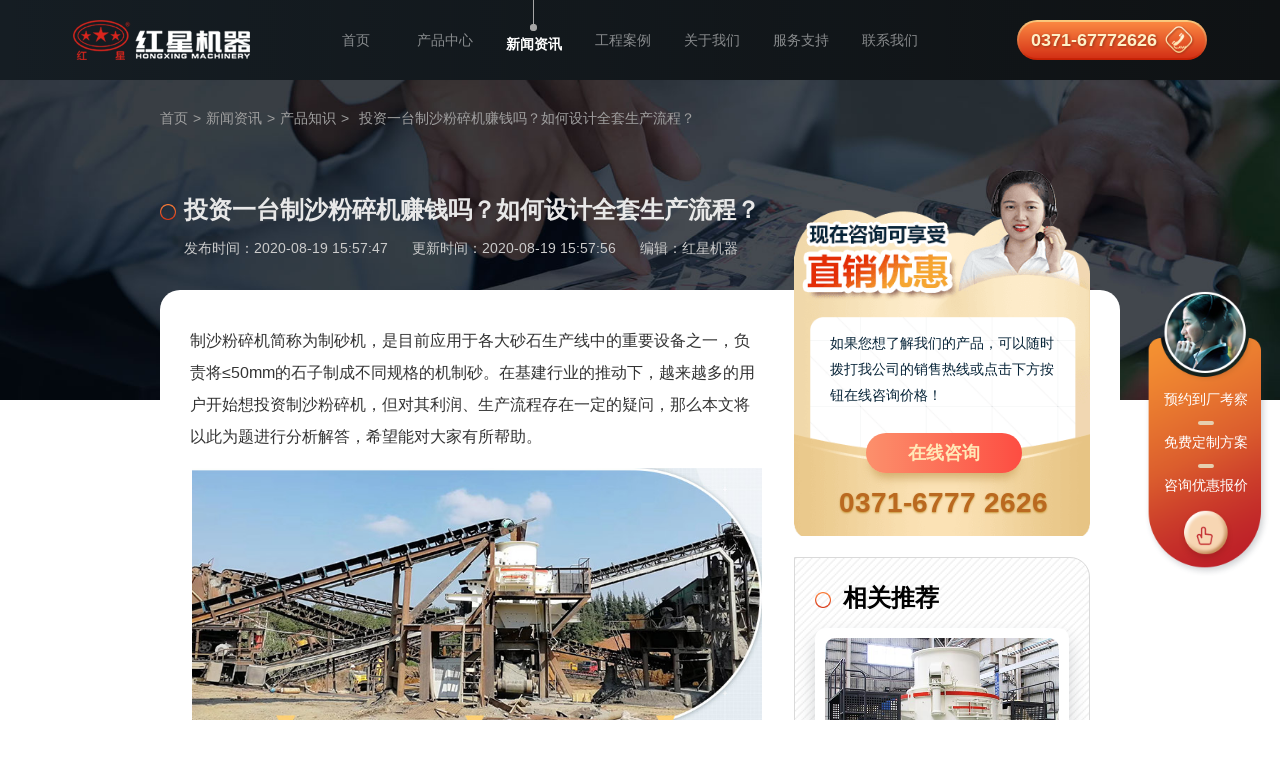

--- FILE ---
content_type: text/html
request_url: https://www.hxjq.net/news/2181.html
body_size: 6611
content:
<!DOCTYPE html>
<html lang="zh-cn">
    <head>
        <meta charset="utf-8" />
        <meta name="viewport" content="width=device-width,initial-scale=1.0,maximum-scale=1.0,user-scalable=no">
        <meta http-equiv="Cache-Control" content="no-transform" />
        <meta http-equiv="Cache-Control" content="no-siteapp" />
        <meta name="applicable-device" content="pc" />
        <meta name="renderer" content="webkit">
        <meta name="force-rendering" content="webkit" />
        <meta http-equiv="X-UA-Compatible" content="Chrome=1,IE=Edge" />
        <meta name="format-detection" content="telephone=no,email=no,address=no"/>
		<link rel="canonical" href="https://www.hxjq.net/news/2181.html"/>
        <link rel="stylesheet" href="/static/index/css/base.min.css">
        <script src="/static/baidutj.js"></script>

<title>投资一台制沙粉碎机赚钱吗？如何设计全套生产流程？-红星机器</title>
<meta name="keywords" content="" />
<meta name="description" content="可以很确定的告诉大家，只要您各个方面的准备工作到位，投资制沙粉碎机是赚钱的，而且可称得“暴利”项目；各个地区的案例证明生产一吨机制砂利润基本上在30-60元左右，加上广阔的市场前景完全不用担心“亏本”的情况出现。" />
<link rel="stylesheet" href="/css/pcsmall.css"/>
<link href="/static/index/css/pc_smallstyle.css" type="text/css" rel="stylesheet" media="all" />

<script type="text/javascript">
//    ipad 下 pc 跳 m
    var ua = navigator.userAgent.toLowerCase();
    var isWidth = window.outerWidth;
    var isIpad = isWidth <= 1024 ? true : false;
    var url = window.location.href;
    var isWeb = url.indexOf("//www.") != -1 ? true : false;
    if (isWeb && ua.indexOf("mac") > 0 && isIpad && isWidth != 1) {
        url = url.replace("//www", '//m');
        window.location.href = url;
    }
</script>
</head>
<body>
    <div class="header-wrap">
        <div class="header">
    <div class="logo"><a href="/"><img src="/static/index/images/logo.png" alt="红星机器"/></a></div>
    <ul class="nav-list">
       
		<li><a href="/">首页</a></li>
        <li><a href="/product/">产品中心</a></li>
        <li class="active"><a href="/news/">新闻资讯</a></li>
        <li><a href="/solution/">工程案例</a></li>
        <li><a href="/about.html">关于我们</a></li>
        <li><a href="/service.html">服务支持</a></li>
        <li><a href="/contact.html">联系我们</a></li>
    </ul>
    <div class="header-phone">
        <p><span>0371-67772626</span><i></i></p>
    </div>
</div>
    </div>
    <div class="wrapper newsArticle-banner list-page">
        <span></span>
        <div class="abs-panel">
            <div class="wrap">
                <div class="breadcrumb"><a href="/">首页</a><span> > </span><a href="/news/">新闻资讯</a><span> > </span>                    <a href="/news/list-2-1.html">产品知识</a>
                    <span> > </span><span>投资一台制沙粉碎机赚钱吗？如何设计全套生产流程？</span></div>
                <div class="news-title">
                    <h1>投资一台制沙粉碎机赚钱吗？如何设计全套生产流程？</h1>
                    <p>
					<span>发布时间：2020-08-19 15:57:47</span> 
                   <span>更新时间：2020-08-19 15:57:56</span>
				<span>编辑：红星机器</span></p>
                </div>
            </div>
        </div>
    </div> 
    <div class="wrapper news-article">
        <div class="wrap">
            <div class="news-article-wrap">
                <div class="article">
					
					<p>
	制沙粉碎机简称为制砂机，是目前应用于各大砂石生产线中的重要设备之一，负责将≤50mm的石子制成不同规格的机制砂。在基建行业的推动下，越来越多的用户开始想投资制沙粉碎机，但对其利润、生产流程存在一定的疑问，那么本文将以此为题进行分析解答，希望能对大家有所帮助。
</p>
<p style="text-align:center;">
	<img src="https://www.hxjq.net/upload/image/20200819141145_88843.jpg" title="制沙粉碎机" alt="制沙粉碎机" /> 
</p>
<p style="text-align:center;">
	制沙粉碎机成品展示
</p>
<h3>
	一、投资一台制沙粉碎机赚钱吗？
</h3>
<p>
	其实这里可以很确定的告诉大家，只要您各个方面的准备工作到位，投资制沙粉碎机是赚钱的，而且可称得“暴利”项目；各个地区的案例证明生产一吨机制砂利润基本上在30-60元左右，加上广阔的市场前景完全不用担心“亏本”的情况出现。
</p>
<p style="text-align:center;">
	<img src="https://www.hxjq.net/upload/image/20200819150654_39358.jpg" title="制沙粉碎机能赚钱吗" alt="制沙粉碎机能赚钱吗" /> 
</p>
<p style="text-align:center;">
	制沙粉碎机作业现场
</p>
<p>
	据《砂石骨料网》统计的8月中旬砂石行情得知：大部分地区的机制砂售价在90元左右，且结合未来市场的需求量来看，后期上涨空间非常大，部分数据如下；
</p>
<div class="smalltable016">
	<table>
		<thead>
			<tr>
				<th>
					地区
				</th>
				<th>
					机制砂售价
				</th>
				<th>
					母岩
				</th>
			</tr>
		</thead>
		<tbody>
			<tr>
				<td>
					湖南长沙
				</td>
				<td>
					97元/吨
				</td>
				<td>
					石灰岩
				</td>
			</tr>
			<tr>
				<td>
					江苏泰州
				</td>
				<td>
					96元/吨
				</td>
				<td>
					花岗岩
				</td>
			</tr>
			<tr>
				<td>
					江西南昌
				</td>
				<td>
					97元/吨
				</td>
				<td>
					石灰岩
				</td>
			</tr>
			<tr>
				<td>
					福建漳州
				</td>
				<td>
					75元/吨
				</td>
				<td>
					鹅卵石
				</td>
			</tr>
			<tr>
				<td>
					上海龙吴路
				</td>
				<td>
					142元/吨
				</td>
				<td>
					玄武岩
				</td>
			</tr>
		</tbody>
	</table>
</div>
<p>
	那么作为制沙原料的石灰岩、花岗岩、鹅卵石、玄武岩等市场售价又是多少呢？答案是平均20-50元/吨，若是自己承包矿山进行开采、生产的话，原料成本会更低，最后我们再对比机制砂售价，投资一台制沙粉碎机赚钱与否就不言而喻了。
</p>
<h3>
	二、投资制沙粉碎机有实际案例吗？
</h3>
<p>
	为了让大家可以更详细的了解制沙粉碎机利润，我们借由一个实际案例来更深层次的分析。
</p>
<p style="text-align:center;">
	<video src="https://www.hxjq.net/mp4/5eedd9b28d905.mp4" poster="https://hxjq.net//Products/5eedd99808f73.jpg" controls="controls"  preload="none" data-id="166" title="" ></video>
</p>
<p style="text-align:center;">
	时产300吨制沙粉碎机现场视频
</p>
<p>
	<strong>投资背景：</strong>李先生于2018年左右承包了四年的花岗岩矿山开采权，地点位于甘肃临夏，在综合考虑了开采直接售卖原石和自己生产砂石的两种选择后，还是决定投资了时产300吨的全套制沙粉碎机，经过办理相关手续、建设场地设施、招募操作工人、安装调试设备等一系列流程后，在年底正式开始运行。
</p>
<p style="text-align:center;">
	<img src="https://www.hxjq.net/upload/image/20200819153201_74401.jpg" title="利润分析" alt="利润分析" /> 
</p>
<p>
	<strong>成本利润：</strong>包括承包费用在内的投资成本约高达上千万，好在是与当地房地产建筑商达成合作，在半年内生产的粗中细砂都能以80元/吨的价格直接供应给他们，那么在减去水电、人工、税费等生产成本后，每吨机制砂的利润都能在30元左右，所以运行四个月都已经完成回本并盈利了。
</p>
<p>
	注：因生产成本会受到地区的影响，大家以实际为准。
</p>
<h3>
	三、如何设计制沙粉碎全套生产流程？
</h3>
<p>
	其实大部分用户都清楚，投资一台制沙粉碎机完全不能形成正常作业的流程，即便是简配也还需要给料机、颚式破碎机、振动筛以及洗砂机等设备，具体的设备选择和流程设计得结合实际情况、用户需求等，以上述介绍的花岗岩制沙生产线为例，其设计流程思路如下：
</p>
<p style="text-align:center;">
	<img src="https://www.hxjq.net/upload/image/20200819154600_46114.jpg" title="全套制沙粉碎机" alt="全套制沙粉碎机" /> 
</p>
<p style="text-align:center;">
	全套制沙粉碎机厂家实拍及优势
</p>
<p>
	花岗岩性质稳定、坚固耐磨，若想有效减少二次投资成本，不仅需要配置抗压能力强、易损件寿命长的设备，而且流程必须科学合理。所以该用户选择的粗中碎设备为德版颚式破碎机与多缸液压圆锥破碎机，制沙粉碎机的系列为HVI，既保证了作业效率、成品质量，而且操控更简便安全；
</p>
<p style="text-align:center;">
	<img src="https://www.hxjq.net/upload/image/20200819155147_28456.jpg" title="制沙流程" alt="制沙流程" /> 
</p>
<p style="text-align:center;">
	制沙工艺流程图 可定制其他方案
</p>
<p>
	详细工艺流程为花岗岩经由料仓落到振动给料机上，后被喂进颚破开始粗碎作业，完成后由输送机运到振动筛处，区分哪些物料符合圆锥破进料粒度，不符合会返回颚破，符合则由输送机送入圆锥破，直至物料粒度小于50mm才能进入制砂机，结尾工作由振动筛、洗砂机负责。
</p>
<h3>
	四、投资制沙粉碎机到哪个厂家更靠谱？
</h3>
<p>
	如果您想了解自己专属的设备配置方案、工艺流程设计以及投资成本与利润分析，请随时<a class="page_zixun" style="cursor: pointer" onclick=" window.open('https://webservice.zoosnet.net/LR/Chatpre.aspx?id=LZA36049770&p=' + encodeURIComponent(window.location.href),'newwindow','height=650,width=680,top='+(screen.height-650)/2+',left='+(screen.width-680)/2+',toolbar=no,menubar=no,scrollbars=no, resizable=no,location=no, status=no');"  rel="nofollow"  ><i>联系咨询</i></a> 红星机器，这里有专业可靠的研发团队、经验丰富的工程师、耐心热情的客服人员，在帮您解决问题的同时，还能为您提供一站式服务，期待各位用户的到厂考察！
</p>
<p style="text-align:center;">
	<img src="https://www.hxjq.net/upload/image/20200819155300_96352.jpg" title="红星服务" alt="红星服务" /> 
</p>
<p>
	总部地址：中国郑州高新技术产业开发区梧桐街与红松路交叉口中国高端矿机生产出口基地园区。
</p> 
				</div>
                <div class="prev-next">
					<p>
						<span class="title">上一篇：</span>
						<a href='/news/2180.html'>买一台小型工业磨粉机需要多少钱？有案例现场吗？</a><span class="time">2020-08-18</span>
					</p>
					<p>
						<span class="title">下一篇：</span>
						<a href='/news/2182.html'>砖渣打沙机多少钱一台？怎么配置砖渣制砂生产线？</a><span class="time">2020-08-20</span>
					</p>
                </div>
            </div>
            <div class="side-panel">
                <div class="swt-panel">
                    <p>如果您想了解我们的产品，可以随时拨打我公司的销售热线或点击下方按钮在线咨询价格！</p>
                    <a style="cursor: pointer" rel="nofollow" onclick="window.open('https://webservice.zoosnet.net/LR/Chatpre.aspx?id=LZA36049770&amp;p=' + encodeURIComponent(window.location.href), 'newwindow', 'height=650,width=680,top=' + (screen.height - 650) / 2 + ',left=' + (screen.width - 680) / 2 + ',toolbar=no,menubar=no,scrollbars=no, resizable=no,location=no, status=no'); _czc.push(['_trackEvent', 'www.hxjq.net', '新闻内页', '在线咨询', '0', '']);">在线咨询</a>
                    <strong>0371-6777 2626</strong>
                </div>
					<div class="hot-product">
						<h2>相关推荐</h2>
						<ul>
							
							<li>
								<a href="/product/59.html" class="item-img" title="制砂机" target="_blank"><img src="https://www.hxjq.net/Products/2017060217302756835632.jpg" alt="制砂机" /></a>
								<a href="/product/59.html" class="item-font" title="制砂机" target="_blank">制砂机</a>
							</li>
							<li>
								<a href="/product/77.html" class="item-img" title="多缸液压圆锥破碎机" target="_blank"><img src="https://www.hxjq.net/Products/2017060210470524230499.jpg" alt="多缸液压圆锥破碎机" /></a>
								<a href="/product/77.html" class="item-font" title="多缸液压圆锥破碎机" target="_blank">多缸液压圆锥破碎机</a>
							</li>
							<li>
								<a href="/product/76.html" class="item-img" title="HD德版颚式破碎机" target="_blank"><img src="https://www.hxjq.net/Products/2017060118290784332939.jpg" alt="HD德版颚式破碎机" /></a>
								<a href="/product/76.html" class="item-font" title="HD德版颚式破碎机" target="_blank">HD德版颚式破碎机</a>
							</li>
							<li>
								<a href="/product/xsj.html" class="item-img" title="洗砂机" target="_blank"><img src="https://www.hxjq.net/Products/2017060309313362929169.jpg" alt="洗砂机" /></a>
								<a href="/product/xsj.html" class="item-font" title="洗砂机" target="_blank">洗砂机</a>
							</li>
						</ul>
					</div>
            
		
			</div>
        </div>
    </div>
    <div class="wrapper hot-news">
        <div class="wrap">
            <h2>相关资讯 </h2>
            <ul class="news-list-fst">
                <li><a href="/news/2154.html" title="河卵石破碎设备价格多少？有破碎制沙现场视频吗？" target="_blank">河卵石破碎设备价格多少？有破碎制沙现场视频吗？</a></li>
                <li><a href="/news/2144.html" title="鹅卵石制砂是骗局吗？投资一套制沙生产线设备多少钱？" target="_blank">鹅卵石制砂是骗局吗？投资一套制沙生产线设备多少钱？</a></li>
                <li><a href="/news/2096.html" title="制沙生产线需要哪些设备？多个案例为您详解流程方案" target="_blank">制沙生产线需要哪些设备？多个案例为您详解流程方案</a></li>
                <li><a href="/news/2086.html" title="时产50-100吨的制沙场需要哪些设备？小沙场年利润大概多少？" target="_blank">时产50-100吨的制沙场需要哪些设备？小沙场年利润大概多少？</a></li>
                <li><a href="/news/1565.html" title="大型制砂机一套多少钱？（含制沙现场视频）" target="_blank">大型制砂机一套多少钱？（含制沙现场视频）</a></li>
                <li><a href="/news/1545.html" title="制沙设备哪款产量高、全套生产线需要多少钱？" target="_blank">制沙设备哪款产量高、全套生产线需要多少钱？</a></li>
			</ul>
        </div>
    </div>
    <div id="ly" class="wrapper contact-panel">
    <i class="contact-panelBg01"></i>
    <div class="wrap">
         <div class="contact-panelTop">
            <h2>现在留言  立享优惠</h2>
            <p>想了解设备详细报价？免费获得方案配置？就近考察客户现场？等等，请留言~我们将快马加鞭地赶来。</p>
            <span>我们在24小时内给您回复</span>
         </div>
         <div class="contact-panelBom clearfix">
            <div class="lt-panel">
                <div name="Form" id="Form">
                    <div class="message-form">
                        <div class="item-form">
                            <span class="icon-user"></span>
                            <div class="item-content"><input type="text" name="name" id="formname"  placeholder="您的姓名" /></div>
                        </div>
                        <div class="item-form">
                            <span class="icon-tel"></span>
                            <div class="item-content"><input type="text" name="telephone" id="lianxi" placeholder="联系方式 * " /></div>
                        </div>
                        <div class="item-form">
                            <span class="icon-mess"></span>
                            <div class="item-content"><textarea name="message" id="note"  placeholder="您的需求 * "></textarea></div>
                        </div>
                        <input id="site_feedback" type="hidden" name="site_feedback" />
                        <input id="from_way" type="hidden" name="from_way" />
                        <input id="refer" type="hidden" name="refer" />
                        <div class="btn-form"><input type="button" id="sub" value="提交" onclick="checkform()"/></div>
                    </div>
                </div>
            </div>
            <ul class="lf-panel">
                <li><span>免费</span>设计方案</li>
                <li><span>免费</span>利润分析</li>
                <li><span>免费</span>成本分析</li>
                <li><span>免费</span>享受长期售后服务</li>
            </ul>
         </div>
         <p class="contact-panelPic"><img src="/static/index/images/contact-panelIcon01.png" alt=""></p>
    </div>
</div>
    <div class="wrapper partner-wrapper">
        <div class="abs-panel">
            <div class="font-table">
                <div class="font-cell">
                    <h2>现场遍布全球160多个国家</h2>
                    <p>他们都在赚钱了，您还要继续等吗？现在可在线预约免费就近参观考察现场，我们可根据您的需求免费为您定制生产方案，把握发展机遇，财富不等待！</p>
                    <a style="cursor: pointer" rel="nofollow" onclick="window.open('https://webservice.zoosnet.net/LR/Chatpre.aspx?id=LZA36049770&amp;p=' + encodeURIComponent(window.location.href), 'newwindow', 'height=650,width=680,top=' + (screen.height -
                                    650) / 2 + ',left=' + (screen.width - 680) / 2 + ',toolbar=no,menubar=no,scrollbars=no, resizable=no,location=no, status=no');
                            _czc.push(['_trackEvent', 'www.hxjq.net', '产品内页', '在线咨询', '0', '']);">在线咨询 · 享受厂家钜惠</a>
                </div>
            </div>
        </div>
        <span><img src="/static/index/images/bg_02.jpg" alt="案例集锦"/></span>
        <div class="video-01"><video src="/static/index/images/detail_video_01.mp4" autoplay muted loop><source src="/static/index/images/detail_video_01.mp4"></video></div>
        <div class="video-02"><video src="/static/index/images/detail_video_02.mp4" autoplay muted loop><source src="/static/index/images/detail_video_02.mp4"></video></div>
        <div class="video-03"><video src="/static/index/images/detail_video_03.mp4" autoplay muted loop><source src="/static/index/images/detail_video_03.mp4"></video></div>
        <div class="video-04"><video src="/static/index/images/detail_video_04.mp4" autoplay muted loop><source src="/static/index/images/detail_video_04.mp4"></video></div>
    </div>
    <div class="container footer">
    <div class="wrap">
        <div class="copyright">
            <p>版权所有：河南红星矿山机器有限公司</p>
        </div>
    </div>
</div>
<script src="/static/index/js/jquery-1.8.3.min.js"></script>
<script src="/static/index/js/public.js"></script>

    <script src="/static/index/js/message.js"></script>
    <div style="display: none">
    <script charset="UTF-8" id="LA_COLLECT" src="//sdk.51.la/js-sdk-pro.min.js"></script>
    <script>LA.init({id: "JgaWyBPTaET8FqqY",ck: "JgaWyBPTaET8FqqY",autoTrack:true})</script>
    <script>LA.init({id: "JgbF3GTEOM5TmZgv",ck: "JgbF3GTEOM5TmZgv",autoTrack:true})</script>
</div>
<script language="javascript" src="https://webservice.zoosnet.net/JS/LsJS.aspx?siteid=LZA36049770"></script>

   
</body>
</html>

--- FILE ---
content_type: text/css
request_url: https://www.hxjq.net/static/index/css/base.min.css
body_size: 35273
content:
.article img,.article video,.container,.wrap,.wrapper,body,html{margin-left:auto;margin-right:auto}
.capacity-panel .lf-panel,.fl,.news-center .lf-panel,.pager .all-page .page-bd .current-list li,.pager .all-page .page-hd li{float:left}
.fr,.news-center .rt-panel{float:right}
.about-power .wrap .about-panel,.about-power .wrap .lf-panel,.about-power .wrap .rt-panel,.about-power .wrap .rt-panel ul,.about-power .wrap .rt-panel ul li,.aside .hot-product,.aside .hot-product ul,.aside .hot-product ul li,.aside .more-product,.capacity-panel .lf-panel,.capacity-panel .rt-panel,.case-data .article,.case-info .info-wrap .side-message,.case-info .info-wrap .side-message .item-form,.case-list,.case-list li,.contact-msg .lf-panel,.contact-msg .rt-panel .message-panel .item-button,.contact-msg .rt-panel .message-panel .item-form,.container,.employe-panel .wrap ul,.employe-panel .wrap ul li,.employe-panel .wrap ul li dl,.employe-panel .wrap ul li dl dd,.employe-panel .wrap ul li dl dt,.header,.header .header-phone,.header-wrap,.header-wrap .header .nav-list,.item-cate,.item-cate .cate-title,.model-about .wrap .lf-panel,.model-about .wrap .lf-panel .font-img,.model-about .wrap .lf-panel .font-img .img-panel,.model-about .wrap .rt-panel,.model-case .swiper-case .swiper-hd .swiper-wrap,.model-news .lf-panel,.model-news .rt-panel,.news-article,.news-article .wrap .news-article-wrap,.news-article .wrap .side-panel .hot-product,.news-article .wrap .side-panel .hot-product ul,.news-article .wrap .side-panel .hot-product ul li,.news-center .lf-panel,.news-center .lf-panel .news-content .item-news-list,.news-center .lf-panel .news-content .item-news-list li,.news-center .lf-panel .news-content .item-news-list li .news-info,.news-center .lf-panel .title-panel .tab-news,.news-center .rt-panel,.news-center .rt-panel .news-img-list,.news-list-sec,.news-list-sec li,.news-list-third,.other-list,.other-list .item-other,.page-panel,.power-panel,.power-panel ul,.power-panel ul li,.pro-list,.pro-list li,.product-info .rt-panel,.product-info .rt-panel .swt-panel,.product-list,.product-list li,.product-panel ul,.product-swt,.promise-list,.promise-list li,.service-banner .wrap .service-list,.service-picture .item-picture,.service-picture .item-picture .sub-item,.swiper-tab .swiper-hd,.swiper-tab .swiper-hd .swiper-wrap,.wrap,.wrapper{*zoom:1}
.about-power .wrap .about-panel:after,.about-power .wrap .about-panel:before,.about-power .wrap .lf-panel:after,.about-power .wrap .lf-panel:before,.about-power .wrap .rt-panel ul li:after,.about-power .wrap .rt-panel ul li:before,.about-power .wrap .rt-panel ul:after,.about-power .wrap .rt-panel ul:before,.about-power .wrap .rt-panel:after,.about-power .wrap .rt-panel:before,.aside .hot-product ul li:after,.aside .hot-product ul li:before,.aside .hot-product ul:after,.aside .hot-product ul:before,.aside .hot-product:after,.aside .hot-product:before,.aside .more-product:after,.aside .more-product:before,.capacity-panel .lf-panel:after,.capacity-panel .lf-panel:before,.capacity-panel .rt-panel:after,.capacity-panel .rt-panel:before,.case-data .article:after,.case-data .article:before,.case-info .info-wrap .side-message .item-form:after,.case-info .info-wrap .side-message .item-form:before,.case-info .info-wrap .side-message:after,.case-info .info-wrap .side-message:before,.case-list li:after,.case-list li:before,.case-list:after,.case-list:before,.contact-msg .lf-panel:after,.contact-msg .lf-panel:before,.contact-msg .rt-panel .message-panel .item-button:after,.contact-msg .rt-panel .message-panel .item-button:before,.contact-msg .rt-panel .message-panel .item-form:after,.contact-msg .rt-panel .message-panel .item-form:before,.container:after,.container:before,.employe-panel .wrap ul li dl dd:after,.employe-panel .wrap ul li dl dd:before,.employe-panel .wrap ul li dl dt:after,.employe-panel .wrap ul li dl dt:before,.employe-panel .wrap ul li dl:after,.employe-panel .wrap ul li dl:before,.employe-panel .wrap ul li:after,.employe-panel .wrap ul li:before,.employe-panel .wrap ul:after,.employe-panel .wrap ul:before,.header .header-phone:after,.header .header-phone:before,.header-wrap .header .nav-list:after,.header-wrap .header .nav-list:before,.header-wrap:after,.header-wrap:before,.header:after,.header:before,.item-cate .cate-title:after,.item-cate .cate-title:before,.item-cate:after,.item-cate:before,.model-about .wrap .lf-panel .font-img .img-panel:after,.model-about .wrap .lf-panel .font-img .img-panel:before,.model-about .wrap .lf-panel .font-img:after,.model-about .wrap .lf-panel .font-img:before,.model-about .wrap .lf-panel:after,.model-about .wrap .lf-panel:before,.model-about .wrap .rt-panel:after,.model-about .wrap .rt-panel:before,.model-case .swiper-case .swiper-hd .swiper-wrap:after,.model-case .swiper-case .swiper-hd .swiper-wrap:before,.model-news .lf-panel:after,.model-news .lf-panel:before,.model-news .rt-panel:after,.model-news .rt-panel:before,.news-article .wrap .news-article-wrap:after,.news-article .wrap .news-article-wrap:before,.news-article .wrap .side-panel .hot-product ul li:after,.news-article .wrap .side-panel .hot-product ul li:before,.news-article .wrap .side-panel .hot-product ul:after,.news-article .wrap .side-panel .hot-product ul:before,.news-article .wrap .side-panel .hot-product:after,.news-article .wrap .side-panel .hot-product:before,.news-article:after,.news-article:before,.news-center .lf-panel .news-content .item-news-list li .news-info:after,.news-center .lf-panel .news-content .item-news-list li .news-info:before,.news-center .lf-panel .news-content .item-news-list li:after,.news-center .lf-panel .news-content .item-news-list li:before,.news-center .lf-panel .news-content .item-news-list:after,.news-center .lf-panel .news-content .item-news-list:before,.news-center .lf-panel .title-panel .tab-news:after,.news-center .lf-panel .title-panel .tab-news:before,.news-center .lf-panel:after,.news-center .lf-panel:before,.news-center .rt-panel .news-img-list:after,.news-center .rt-panel .news-img-list:before,.news-center .rt-panel:after,.news-center .rt-panel:before,.news-list-sec li:after,.news-list-sec li:before,.news-list-sec:after,.news-list-sec:before,.news-list-third:after,.news-list-third:before,.other-list .item-other:after,.other-list .item-other:before,.other-list:after,.other-list:before,.page-panel:after,.page-panel:before,.power-panel ul li:after,.power-panel ul li:before,.power-panel ul:after,.power-panel ul:before,.power-panel:after,.power-panel:before,.pro-list li:after,.pro-list li:before,.pro-list:after,.pro-list:before,.product-info .rt-panel .swt-panel:after,.product-info .rt-panel .swt-panel:before,.product-info .rt-panel:after,.product-info .rt-panel:before,.product-list li:after,.product-list li:before,.product-list:after,.product-list:before,.product-panel ul:after,.product-panel ul:before,.product-swt:after,.product-swt:before,.promise-list li:after,.promise-list li:before,.promise-list:after,.promise-list:before,.service-banner .wrap .service-list:after,.service-banner .wrap .service-list:before,.service-picture .item-picture .sub-item:after,.service-picture .item-picture .sub-item:before,.service-picture .item-picture:after,.service-picture .item-picture:before,.swiper-tab .swiper-hd .swiper-wrap:after,.swiper-tab .swiper-hd .swiper-wrap:before,.swiper-tab .swiper-hd:after,.swiper-tab .swiper-hd:before,.wrap:after,.wrap:before,.wrapper:after,.wrapper:before{content:"";display:table}
.about-power .wrap .about-panel:after,.about-power .wrap .lf-panel:after,.about-power .wrap .rt-panel ul li:after,.about-power .wrap .rt-panel ul:after,.about-power .wrap .rt-panel:after,.aside .hot-product ul li:after,.aside .hot-product ul:after,.aside .hot-product:after,.aside .more-product:after,.capacity-panel .lf-panel:after,.capacity-panel .rt-panel:after,.case-data .article:after,.case-info .info-wrap .side-message .item-form:after,.case-info .info-wrap .side-message:after,.case-list li:after,.case-list:after,.contact-msg .lf-panel:after,.contact-msg .rt-panel .message-panel .item-button:after,.contact-msg .rt-panel .message-panel .item-form:after,.container:after,.employe-panel .wrap ul li dl dd:after,.employe-panel .wrap ul li dl dt:after,.employe-panel .wrap ul li dl:after,.employe-panel .wrap ul li:after,.employe-panel .wrap ul:after,.header .header-phone:after,.header-wrap .header .nav-list:after,.header-wrap:after,.header:after,.item-cate .cate-title:after,.item-cate:after,.model-about .wrap .lf-panel .font-img .img-panel:after,.model-about .wrap .lf-panel .font-img:after,.model-about .wrap .lf-panel:after,.model-about .wrap .rt-panel:after,.model-case .swiper-case .swiper-hd .swiper-wrap:after,.model-news .lf-panel:after,.model-news .rt-panel:after,.news-article .wrap .news-article-wrap:after,.news-article .wrap .side-panel .hot-product ul li:after,.news-article .wrap .side-panel .hot-product ul:after,.news-article .wrap .side-panel .hot-product:after,.news-article:after,.news-center .lf-panel .news-content .item-news-list li .news-info:after,.news-center .lf-panel .news-content .item-news-list li:after,.news-center .lf-panel .news-content .item-news-list:after,.news-center .lf-panel .title-panel .tab-news:after,.news-center .lf-panel:after,.news-center .rt-panel .news-img-list:after,.news-center .rt-panel:after,.news-list-sec li:after,.news-list-sec:after,.news-list-third:after,.other-list .item-other:after,.other-list:after,.page-panel:after,.power-panel ul li:after,.power-panel ul:after,.power-panel:after,.pro-list li:after,.pro-list:after,.product-info .rt-panel .swt-panel:after,.product-info .rt-panel:after,.product-list li:after,.product-panel ul:after,.product-swt:after,.promise-list li:after,.promise-list:after,.service-banner .wrap .service-list:after,.service-picture .item-picture .sub-item:after,.service-picture .item-picture:after,.swiper-tab .swiper-hd .swiper-wrap:after,.swiper-tab .swiper-hd:after,.wrap:after,.wrapper:after{clear:both}
.aside .more-product ul li,.news-center .lf-panel .news-content .item-news-list li .news-info .news-title,.news-list li .item-link a,.news-list-fst li a,.news-list-sec li .news-title,.prev-next p{overflow:hidden;text-overflow:ellipsis;white-space:nowrap}
.pager .all-page .page-tab:after,.pager .all-page .page-tab:before,.pager .total-page:after{content:"";height:0;width:0;overflow:hidden}
article,aside,details,figcaption,figure,footer,header,main,nav,section,summary{display:block}
audio,canvas,video{display:inline-block;*display:inline;*zoom:1}
audio:not([controls]){display:none;height:0}
[hidden],template{display:none}
html{font-size:100%;-webkit-text-size-adjust:100%;-ms-text-size-adjust:100%}
button,html,input,select,textarea{font-family:"Helvetica Neue",Helvetica,"Hiragino Sans GB","Microsoft YaHei","微软雅黑",Arial,sans-serif}
body{margin:0}
a{background:0 0}
a:active,a:hover{outline:0}
abbr[title]{border-bottom:1px dotted}
b,strong{font-weight:700}
blockquote{margin:1em 40px}
dfn{font-style:italic}
mark{background:#ff0;color:#000}
code,kbd,pre,samp{font-family:monospace,serif;_font-family:'courier new',monospace;font-size:1em}
pre{white-space:pre;white-space:pre-wrap;word-wrap:break-word}
q{quotes:"\201C" "\201D" "\2018" "\2019"}
q{quotes:none}
q:after,q:before{content:'';content:none}
small{font-size:80%}
sub,sup{font-size:75%;line-height:0;position:relative;vertical-align:baseline}
sup{top:-.5em}
sub{bottom:-.25em}
dl,ol,ul{margin:1em 0}
dd{margin:0 0 0 40px}
ol,ul{padding:0 0 0 40px}
nav ol,nav ul{list-style-image:none}
img{border:0;-ms-interpolation-mode:bicubic}
svg:not(:root){overflow:hidden}
fieldset{border:1px solid silver;margin:0 2px;padding:.35em .625em .75em}
legend{border:0;padding:0;white-space:normal;*margin-left:-7px}
button,input,select,textarea{font-family:inherit;font-size:100%;margin:0;vertical-align:baseline;padding:0;border:none;*vertical-align:middle}
button:focus,input:focus,select:focus,textarea:focus{outline:0}
button,input{line-height:normal}
button,select{text-transform:none}
button,html input[type=button],input[type=reset],input[type=submit]{-webkit-appearance:button;cursor:pointer;*overflow:visible}
button[disabled],input[disabled]{cursor:default}
input[type=checkbox],input[type=radio]{box-sizing:border-box;padding:0;*height:12px;*width:12px}
input[type=search]{-webkit-appearance:textfield;-moz-box-sizing:content-box;-webkit-box-sizing:content-box;box-sizing:content-box}
input[type=search]::-webkit-search-cancel-button,input[type=search]::-webkit-search-decoration{-webkit-appearance:none}
input[type=number]::-webkit-inner-spin-button,input[type=number]::-webkit-outer-spin-button{height:auto}
button::-moz-focus-inner,input::-moz-focus-inner{border:0;padding:0}
textarea{overflow:auto;vertical-align:top}
optgroup{font-weight:700}
html{-webkit-overflow-scrolling:touch;-webkit-text-size-adjust:100%;-ms-text-size-adjust:100%}
body{font-size:15px;line-height:27px;color:#2b2a28;background-color:#fff;min-height:100vh}
body,button,input,select,textarea{font-family:"Helvetica Neue",Helvetica,"Hiragino Sans GB","Microsoft YaHei","微软雅黑",Arial,sans-serif}
img{vertical-align:middle}
textarea{resize:vertical}
figure,form,h1,h2,h3,h4,h5,h6,p{margin:0}
dd,dl,li,ol,ul{margin:0;padding:0}
ol,ul{list-style:none outside none}
h1,h2,h3{line-height:2}
h1{font-size:22.5px}
h2{font-size:19.5px}
h3{font-size:17.55px}
h4{font-size:15px}
h5,h6{font-size:12.75px;text-transform:uppercase}
a{text-decoration:none;color:#333}
a:hover{color:#262626}
input:-moz-placeholder,textarea:-moz-placeholder{color:#b2b2b2}
input::-moz-placeholder,textarea::-moz-placeholder{color:#b2b2b2}
input:-ms-input-placeholder,textarea:-ms-input-placeholder{color:#b2b2b2}
input::-webkit-input-placeholder,textarea::-webkit-input-placeholder{color:#b2b2b2}
body,html{min-width:980px}
a,a:active,a:focus,a:hover,a:visited{text-decoration:none}
.clear{display:block;clear:both;overflow:hidden}
.wrap{width:1500px;position:relative}
.container{width:100%;position:relative}
.wrapper{width:100%;max-width:1920px;position:relative}
.bg-white{background:#fff}
.none{display:none}
*,:after,:before{-webkit-box-sizing:border-box;-moz-box-sizing:border-box;box-sizing:border-box}
@font-face{font-family:ICBF;src:url(../fonts/IntroCondBlackFree.otf) format("opentype");font-display:swap}
@font-face{font-family:FSB;src:url(../fonts/FuturaStd-Bold.otf) format("opentype");font-display:swap}
.hidden{width:100%;overflow:hidden}
.swiper-banner{height:100vh;width:100%;overflow:hidden;position:relative}
.swiper-banner .header{position:absolute;padding:40px 5.72917%;left:0;top:0;z-index:1080;opacity:0;transform:translateY(-40px);-webkit-animation:slideIn 1s 1s ease-in-out forwards;animation:slideIn 1s 1s ease-in-out forwards}
.swiper-banner .header .nav-list{overflow:hidden}
.swiper-banner .header .nav-list:after{content:'';display:block;position:absolute;left:5%;right:4%;bottom:1px;height:1px;background:#cfcfcf;opacity:.16;filter:alpha(opacity=16)}
.swiper-banner .header .nav-list li a:after{content:'';display:block;width:0;height:3px;background:#fff;position:absolute;left:0;bottom:0;-webkit-transition:.5s width linear;-moz-transition:.5s width linear;transition:.5s width linear}
.swiper-banner .header .nav-list li a:hover:after{width:100%}
.swiper-banner .header .nav-list li.active a:after{content:'';width:100%}
.swiper-banner .swiper-wrapper{display:block;width:100%;height:100%;overflow:hidden;position:relative}
.swiper-banner .swiper-wrapper .swiper-slide{width:100%;float:left;height:100%;overflow:hidden}
.swiper-banner .swiper-wrapper .swiper-slide .item-slide{width:100%;height:100%;overflow:hidden;position:relative}
.swiper-banner .swiper-wrapper .swiper-slide .item-slide .font-panel{position:absolute;left:0;top:0;width:100%;height:100%;z-index:1;display:table;padding:0 13.02083% 0}
.swiper-banner .swiper-wrapper .swiper-slide .item-slide .font-panel:before{content:'';display:block;width:100%;height:100%;left:0;top:0;position:absolute;background:url(../images/brilliant.png) left top repeat;opacity:.7;filter:alpha(opacity=70)}
.swiper-banner .swiper-wrapper .swiper-slide .item-slide .font-panel .font-cell{display:table-cell;vertical-align:middle;width:100%;position:relative;z-index:2;transform:scale(0);-webkit-animation:scaleSlide 11.84s linear infinite;animation:scaleSlide 11.84s linear infinite}
.swiper-banner .swiper-wrapper .swiper-slide .item-slide .font-panel .font-cell h2{font-size:145px;line-height:180px;font-family:ICBF;color:#c1ad78;background:-webkit-linear-gradient(#e4e1b4,#a28044);-webkit-background-clip:text;-webkit-text-fill-color:transparent;text-align:center;position:relative}
.swiper-banner .swiper-wrapper .swiper-slide .item-slide .font-panel .font-cell h2:before{content:'';display:block;height:1px;background:#f7f3f4;width:50%;left:25%;bottom:10px;position:absolute}
.swiper-banner .swiper-wrapper .swiper-slide .item-slide .font-panel .font-cell p{font-size:24px;line-height:36px;color:#c1ad78;background:-webkit-linear-gradient(#e4e1b4,#a28044);-webkit-background-clip:text;-webkit-text-fill-color:transparent;text-align:center}
.swiper-banner .swiper-wrapper .swiper-slide .item-slide .font-panel .font-cell p span{font-weight:700}
.swiper-banner .swiper-wrapper .swiper-slide .item-slide a{display:block;width:100%;height:100%;background-position:center center;background-repeat:no-repeat;-webkit-background-size:cover;background-size:cover}
.swiper-banner .swiper-wrapper .swiper-slide .item-slide video{display:block;width:100%;height:100%;object-fit:cover;object-position:center center}
.swiper-banner .swiper-button-next{position:absolute;width:44px;height:44px;right:5.72917%;z-index:9999;border-radius:100%;cursor:pointer;bottom:25%}
.swiper-banner .swiper-button-next:after,.swiper-banner .swiper-button-next:before{content:'';display:block;position:absolute;border-radius:100%;background:#d53317}
.swiper-banner .swiper-button-next:before{z-index:1;left:-16px;top:-16px;right:-16px;bottom:-16px;opacity:.2;filter:alpha(opacity=20);-webkit-animation:scaleMove1 4s linear infinite;animation:scaleMove1 4s linear infinite}
.swiper-banner .swiper-button-next:after{z-index:2;left:-8px;top:-8px;right:-8px;bottom:-8px;opacity:.4;filter:alpha(opacity=40);-webkit-animation:scaleMove1 4s linear infinite;animation:scaleMove1 4s linear infinite}
.swiper-banner .swiper-button-next span{display:block;position:relative;z-index:3;width:100%;height:100%;border-radius:100%;background-color:#d53317}
.swiper-banner .swiper-button-next span:before{content:'';display:block;width:100%;height:100%;border-radius:100%;overflow:hidden;background-image:url(../images/banner_next.png);background-position:center center;background-repeat:no-repeat;-webkit-background-size:cover;background-size:cover;transform:translateX(0);-webkit-transform:translateX(0);-moz-transform:translateX(0);-o-transform:translateX(0);-ms-transform:translateX(0);-webkit-animation:rightMove 2s linear infinite;animation:rightMove 2s linear infinite}
.swiper-banner .swiper-pagination{width:56px;height:224px;top:31.25%;position:absolute;right:4.6875%;z-index:9999;text-align:right}
.swiper-banner .swiper-pagination .swiper-pagination-bullet{margin:16px 0;width:56px;height:56px;line-height:56px;display:inline-block;text-align:center;font-size:16px;color:#fff;font-weight:700;cursor:pointer;-webkit-transform:rotate(90deg);-moz-transform:rotate(90deg);-ms-transform:rotate(90deg);transform:rotate(90deg);position:relative}
.swiper-banner .swiper-pagination .swiper-pagination-bullet:before{content:'';display:block;width:8px;height:8px;border-radius:100%;background:#acacac;position:absolute;left:50%;margin-left:-4px;bottom:-8px}
.swiper-banner .swiper-pagination .swiper-pagination-bullet.swiper-pagination-bullet-active:before{background:#d53317}
.swiper-banner .auto-font{position:absolute;bottom:70px;left:5.72917%;height:32px;line-height:32px;font-size:10px;color:#cfcfcf;text-transform:uppercase;text-align:right;-webkit-transform:rotate(-90deg);-webkit-transform-origin:left bottom;-moz-transform:rotate(-90deg);-moz-transform-origin:left bottom;-ms-transform:rotate(-90deg);-ms-transform-origin:left bottom;transform:rotate(-90deg);transform-origin:left bottom;padding-right:160px}
.swiper-banner .auto-font span{display:block;position:absolute;left:110px;top:50%;width:180px;height:1px;background:#878384;-webkit-animation:none;animation:none}
.swiper-banner .auto-font.active span{-webkit-animation:widthMove 5s linear infinite;animation:widthMove 5s linear infinite}
.header{width:100%;position:relative;}
.header .logo{width:22.35294%;float:left;overflow:hidden}
.header .logo a{display:inline-block;vertical-align:middle;height:60px;overflow:hidden}
.header .logo a img{display:block;height:100%}
.header .nav-list{margin:0 21.17647% 0 22.35294%;position:relative}
.header .nav-list li{display:block;height:60px;width:14.28571%;float:left;text-align:center}
.header .nav-list li a{height:60px;line-height:60px;font-size:18px;display:inline-block;color:#fff;padding:0 2px;position:relative}
.header .header-phone{height:48px;border-radius:48px;margin-top:-54px;float:right;background:#e27b45;background:-webkit-linear-gradient(#fccc7f,#c51e03);background:linear-gradient(#fccc7f,#c51e03);padding:2px}
.header .header-phone p{display:block;height:44px;border-radius:44px;padding:0 10px;background:#e75728;background:-webkit-linear-gradient(#fb8842,#d43116);background:linear-gradient(#fb8842,#d43116);font-size:0}
.header .header-phone p i,.header .header-phone p span{display:inline-block;vertical-align:middle}
.header .header-phone p span{font-size:24px;line-height:44px;margin-left:6px;font-weight:700;color:#fef0c6;-webkit-text-shadow:1px 1px 3px #962e16;-moz-text-shadow:1px 1px 3px #962e16;text-shadow:1px 1px 3px #962e16}
.header .header-phone p i{margin-left:10px;width:40px;height:40px;background-image:url(../images/icon_phone.png);background-position:center center;background-repeat:no-repeat;-webkit-background-size:100% 100%;background-size:100% 100%}
.header-wrap{width:100%;background:#0f1214;background:-webkit-linear-gradient(left,#151d23,#0f1214);background:linear-gradient(to right,#151d23,#0f1214)}
.header-wrap .header{padding:20px 5.72917%;}
.header-wrap .header .nav-list li{padding-top:20px;margin-top:-20px;height:80px;position:relative;transition:all .5s linear}
.header-wrap .header .nav-list li:after,.header-wrap .header .nav-list li:before{content:'';display:block;position:absolute;left:50%;transition:all .5s linear}
.header-wrap .header .nav-list li:before{height:45px;content:'';display:block;width:1px;background:#a6a6a6;position:absolute;left:50%;top:-100%;margin-left:-1px}
.header-wrap .header .nav-list li:after{top:-38px;content:'';display:block;width:7px;height:7px;border-radius:100%;background:#a6a6a6;position:absolute;left:50%;margin-left:-4px}
.header-wrap .header .nav-list li a{opacity:.5;filter:alpha(opacity=50)}
.header-wrap .header .nav-list li.active,.header-wrap .header .nav-list li:hover{padding-top:32px}
.header-wrap .header .nav-list li.active:before,.header-wrap .header .nav-list li:hover:before{top:0}
.header-wrap .header .nav-list li.active:after,.header-wrap .header .nav-list li:hover:after{top:38px}
.header-wrap .header .nav-list li.active a,.header-wrap .header .nav-list li:hover a{opacity:1;filter:alpha(opacity=100)}
.header-wrap .header .nav-list li.active{font-weight:700}
.new-year.swiper-banner .header{top:6.8%}
.year-panel{position:absolute;z-index:2;width:100%;height:100%;background-image:url(../images/banner_mark.png);background-position:left top;background-repeat:no-repeat;-webkit-background-size:100% 100%;background-size:100% 100%;overflow:hidden}
.year-panel>div{position:absolute;background-repeat:no-repeat;-webkit-background-size:100% auto;background-size:100% auto}
.year-panel .header-wall{width:100%;height:70px;left:0;top:-150px;background-image:url(../images/banner_wall.png);background-position:left top;z-index:4;-webkit-animation:slideDownMove .6s ease-out forwards;animation:slideDownMove .6s ease-out forwards}
.year-panel .header-mark{width:100%;height:150px;left:0;top:-150px;background-image:url(../images/banner_header_mark.png);background-position:left top;-webkit-animation:slideDownMove 1s ease-out forwards;animation:slideDownMove 1s ease-out forwards;z-index:2}
.year-panel .lf-mark,.year-panel .rt-mark{display:block;width:18.22917%;top:0;height:100%;z-index:3}
.year-panel .lf-mark{left:-20%;background-image:url(../images/banner_lf_mark.png);background-position:left top;-webkit-animation:slideLeftMove 1s .4s ease-out forwards;animation:slideLeftMove 1s .4s ease-out forwards}
.year-panel .rt-mark{right:-20%;background-image:url(../images/banner_rt_mark.png);background-position:right top;-webkit-animation:slideRightMove 1s .4s ease-out forwards;animation:slideRightMove 1s .4s ease-out forwards}
.year-panel .footer-mark{width:100%;height:80px;background-image:url(../images/banner_footer_mark.png);background-position:left bottom;left:0;bottom:-80px;z-index:1;-webkit-animation:slideUpMove 1s 1s ease-out forwards;animation:slideUpMove 1s 1s ease-out forwards}
.year-panel .lf-mouse,.year-panel .rt-mouse{width:15.625%;overflow:hidden;bottom:0;z-index:2}
.year-panel .lf-mouse img,.year-panel .rt-mouse img{display:block;width:100%}
.year-panel .lf-mouse{left:2.60417%;transform:rotate(60deg) translateX(-240%);-webkit-animation:mouseLeftMove 4s 1s ease-in-out forwards;animation:mouseLeftMove 4s 1s ease-in-out forwards}
.year-panel .lf-mouse img{-webkit-animation:mouseMove 4s 4s linear infinite;animation:mouseMove 4s 4s linear infinite}
.year-panel .rt-mouse{right:2.60417%;transform:rotate(-60deg) translateX(240%);-webkit-animation:mouseRightMove 4s 1s ease-in-out forwards;animation:mouseRightMove 4s 1s ease-in-out forwards}
.year-panel .rt-mouse img{-webkit-animation:mouseMove2 4s 4s linear infinite;animation:mouseMove2 4s 4s linear infinite}
.year-panel .lantern{height:100%;top:0;z-index:1;transform:translateY(-45%);-webkit-transform:translateY(-45%);-moz-transform:translateY(-45%);-o-transform:translateY(-45%);-ms-transform:translateY(-45%)}
.year-panel .lantern span{display:block;width:100%;height:100%;overflow:hidden;background-position:left top;background-repeat:no-repeat;-webkit-background-size:100% auto;background-size:100% auto;transform:rotate(0);-webkit-transform:rotate(0);-moz-transform:rotate(0);-o-transform:rotate(0);-ms-transform:rotate(0);transform-origin:top center;-webkit-transform-origin:top center;-moz-transform-origin:top center;-o-transform-origin:top center;-ms-transform-origin:top center}
.year-panel .lantern-01{width:4.73958%;left:4.6875%;-webkit-animation:topMove 1.5s 1.4s ease-in-out forwards;animation:topMove 1.5s 1.4s ease-in-out forwards}
.year-panel .lantern-01 span{background-image:url(../images/lantern_lf_01.png);-webkit-animation:lanternMove 3s 1.5s linear infinite;animation:lanternMove 3s 1.5s linear infinite}
.year-panel .lantern-02{width:3.48958%;left:8.17708%;-webkit-animation:topMove 2s 1.4s ease-in-out forwards;animation:topMove 2s 1.4s ease-in-out forwards}
.year-panel .lantern-02 span{background-image:url(../images/lantern_lf_02.png);-webkit-animation:lanternMove 3s 2s linear infinite;animation:lanternMove 3s 2s linear infinite}
.year-panel .lantern-03{width:5.20833%;left:10.15625%;-webkit-animation:topMove 2.4s 1.4s ease-in-out forwards;animation:topMove 2.4s 1.4s ease-in-out forwards}
.year-panel .lantern-03 span{background-image:url(../images/lantern_lf_03.png);-webkit-animation:lanternMove 3s 2.4s linear infinite;animation:lanternMove 3s 2.4s linear infinite}
.year-panel .lantern-04{width:1.40625%;left:14.94792%;-webkit-animation:topMove 3s 1.4s ease-in-out forwards;animation:topMove 3s 1.4s ease-in-out forwards}
.year-panel .lantern-04 span{background-image:url(../images/lantern_lf_04.png);-webkit-animation:lanternMove 3s 3s linear infinite;animation:lanternMove 3s 3s linear infinite}
.year-panel .lantern-05{width:3.95833%;right:4.47917%;-webkit-animation:topMove 1.5s 1.4s ease-in-out forwards;animation:topMove 1.5s 1.4s ease-in-out forwards}
.year-panel .lantern-05 span{background-image:url(../images/lantern_rt_01.png);-webkit-animation:lanternMove 3s 1.5s linear infinite;animation:lanternMove 3s 1.5s linear infinite}
.year-panel .lantern-06{width:4.58333%;right:8.17708%;-webkit-animation:topMove 2s 1.4s ease-in-out forwards;animation:topMove 2s 1.4s ease-in-out forwards}
.year-panel .lantern-06 span{background-image:url(../images/lantern_rt_02.png);-webkit-animation:lanternMove 3s 2s linear infinite;animation:lanternMove 3s 2s linear infinite}
.year-panel .lantern-07{width:2.76042%;right:13.90625%;-webkit-animation:topMove 2.4s 1.4s ease-in-out forwards;animation:topMove 2.4s 1.4s ease-in-out forwards}
.year-panel .lantern-07 span{background-image:url(../images/lantern_rt_03.png);-webkit-animation:lanternMove 3s 2.4s linear infinite;animation:lanternMove 3s 2.4s linear infinite}
.year-panel .font-panel{width:100%;height:100%;left:0;top:0;z-index:5;padding:6% 0 0 15.10417%}
.year-panel .font-panel .table-panel{display:table;width:100%;height:100%}
.year-panel .font-panel .table-panel .cell-panel{display:table-cell;vertical-align:middle;width:100%;position:relative;z-index:2}
.year-panel .font-panel .table-panel .cell-panel h2{font-size:68px;line-height:96px;margin:30px 0;font-family:ICBF;color:#e9d294;background:-webkit-linear-gradient(#f5f2c2,#daad5e);-webkit-background-clip:text;-webkit-text-fill-color:transparent;position:relative;opacity:0;transform:translateY(-40px);-webkit-animation:slideIn 1s 1s ease-in-out forwards;animation:slideIn 1s 1s ease-in-out forwards}
.year-panel .font-panel .table-panel .cell-panel h2:before{content:'';display:block;width:28px;height:28px;border:3px solid #dfbb72;position:absolute;left:-50px;top:50%;margin-top:-14px;border-radius:100%}
.year-panel .font-panel .table-panel .cell-panel p{font-size:46px;line-height:56px;height:56px;color:#fff}
.model-news,.model-product{background:url(../images/mark_bg_01.jpg) left top repeat;padding:50px 0;overflow:hidden}
.txt-h2{width:100%;text-align:center;font-size:56px;line-height:130px;color:#424040;position:relative;z-index:1}
.txt-h2 span{font-size:150px;line-height:120px;height:120px;font-family:Arial,Helvetica,sans-serif;color:#534a47;opacity:.07;filter:alpha(opacity=7);position:absolute;left:0;top:0;text-align:center;display:block;width:100%;z-index:-1;text-transform:uppercase}
.txt-p{width:100%;font-size:18px;line-height:32px;color:#575757;text-align:center;position:relative;z-index:2}
.product-panel{width:100%;padding:0 4.66667% 0 4.33333%;position:relative}
.product-panel:after{content:'';width:100%;left:0;top:56%;height:5px;background:url(../images/line_bg_02.jpg) left top repeat-x;-webkit-box-shadow:2px 2px 2px rgba(0,0,0,.4);-moz-box-shadow:2px 2px 2px rgba(0,0,0,.4);box-shadow:2px 2px 2px rgba(0,0,0,.4);position:absolute}
.product-panel .line{display:block;width:5px;height:100%;left:4%;top:0;position:absolute}
.product-panel .line:after,.product-panel .line:before{height:36.8%;content:'';display:block;width:5px;position:absolute;left:0;background:url(../images/line_bg_01.jpg) left top repeat-y;-webkit-box-shadow:2px 2px 2px rgba(0,0,0,.4);-moz-box-shadow:2px 2px 2px rgba(0,0,0,.4);box-shadow:2px 2px 2px rgba(0,0,0,.4)}
.product-panel .line:before{top:100px}
.product-panel .line:after{bottom:0}
.product-panel ul{width:100%;margin-top:-40px}
.product-panel ul li{width:33.333333%;float:left;position:relative;margin-top:70px;padding-right:5px}
.product-panel ul li:after{content:'';display:block;width:5px;position:absolute;bottom:0;top:30px;right:0;background:url(../images/line_bg_01.jpg) left top repeat-y;-webkit-box-shadow:2px 2px 2px rgba(0,0,0,.4);-moz-box-shadow:2px 2px 2px rgba(0,0,0,.4);box-shadow:2px 2px 2px rgba(0,0,0,.4)}
.product-panel ul li:hover>a:before{border-bottom:30px solid #d53317;border-top:30px dashed transparent;border-left:30px dashed transparent}
.product-panel ul li:hover .item-img a img{-webkit-transform:scale(.9);-moz-transform:scale(.9);transform:scale(.9)}
.product-panel ul li:hover p a{color:#d53317}
.product-panel ul li .item-img{display:block;width:100%;overflow:hidden}
.product-panel ul li .item-img a{display:block;width:100%;overflow:hidden}
.product-panel ul li .item-img a img{display:block;width:100%;-webkit-transform:scale(1);-moz-transform:scale(1);transform:scale(1);transition:all .5s linear}
.product-panel ul li p{padding-right:40px;height:48px;width:100%;text-align:center;overflow:hidden}
.product-panel ul li p a{line-height:48px;font-size:22px;display:inline-block;color:#424040;transition:all .5s linear}
.product-panel ul li>a{display:block;position:absolute;width:70px;height:60px;text-align:center;right:5px;bottom:0;padding-top:30px;line-height:30px;text-align:right;padding-right:5px;font-size:22px;color:#fff;z-index:1}
.product-panel ul li>a:before{content:'';display:block;width:70px;height:60px;border-bottom:60px solid #d1ae6e;border-top:0 dashed transparent;border-left:70px dashed transparent;position:absolute;right:0;bottom:0;z-index:-1;transition:all .5s linear}
.product-swt{width:100%;margin-top:30px;position:relative}
.product-swt:hover span{opacity:.6;filter:alpha(opacity=60)}
.product-swt:hover a{color:#d53317}
.product-swt span{display:block;width:107.66667%;overflow:hidden;opacity:1;filter:alpha(opacity=100);transition:all .5s linear}
.product-swt span img{display:block;width:100%}
.product-swt a{display:block;width:100%;position:absolute;left:0;top:0;text-align:center;line-height:102px;font-size:22px;color:#000;z-index:1;transition:all .5s linear}
.model-case .swiper-case{width:100%;overflow:hidden}
.model-case .swiper-case .swiper-wrapper{width:100%;height:100%;overflow:hidden;position:relative}
.model-case .swiper-case .swiper-wrapper .swiper-slide{width:100%;overflow:hidden;float:left}
.model-case .swiper-case .swiper-wrapper .swiper-slide .item-case{width:100%;padding-right:21.875%;position:relative;overflow:hidden}
.model-case .swiper-case .swiper-wrapper .swiper-slide .item-case .item-img{display:block;width:100%;overflow:hidden}
.model-case .swiper-case .swiper-wrapper .swiper-slide .item-case .item-img a{display:block;width:100%;overflow:hidden}
.model-case .swiper-case .swiper-wrapper .swiper-slide .item-case .item-img a:before{content:'';display:block;width:100%;left:0;top:0;position:absolute;height:30%;opacity:.76;filter:alpha(opacity=76);background:#011a29;background:-webkit-linear-gradient(#011a29 30%,rgba(1,26,41,0) 90%);background:linear-gradient(#011a29 30%,rgba(1,26,41,0) 90%)}
.model-case .swiper-case .swiper-wrapper .swiper-slide .item-case .item-img a img{display:block;width:100%}
.model-case .swiper-case .swiper-wrapper .swiper-slide .item-case .item-cs{width:21.875%;position:absolute;right:0;top:0;bottom:0;background:#10181d;background:-webkit-linear-gradient(-135deg,#213038,#010306);background:linear-gradient(-135deg,#213038,#010306);z-index:1}
.model-case .swiper-case .swiper-wrapper .swiper-slide .item-case .item-cs p{margin:0 26.19048% 0 21.42857%;font-size:38px;line-height:48px;min-height:188px;padding-top:60px;overflow:hidden;color:#6b7378;font-weight:400;position:relative}
.model-case .swiper-case .swiper-wrapper .swiper-slide .item-case .item-cs p strong{height:32px;line-height:32px;font-size:18px;display:block;width:100%;color:#6b7378;font-weight:400}
.model-case .swiper-case .swiper-wrapper .swiper-slide .item-case .item-cs p+p:before{content:'';display:block;width:100%;height:1px;position:absolute;left:0;top:0;background:#424e55}
.model-case .swiper-case .swiper-hd{width:100%;position:absolute;left:0;bottom:0;padding:36px 34.89583% 45px 8.33333%;background:url(../images/case_bg_02.png) -10px -37px repeat}
.model-case .swiper-case .swiper-hd .swiper-wrap{width:100%;position:relative}
.model-case .swiper-case .swiper-hd .swiper-wrap:before{content:'';display:block;left:0;width:100%;bottom:0;position:absolute;height:1px;background:#c1c1c1;opacity:.2;filter:alpha(opacity=20)}
.model-case .swiper-case .swiper-hd .swiper-wrap .swiper-item{width:25%;float:left;position:relative;cursor:pointer;height:112px;padding-bottom:0}
.model-case .swiper-case .swiper-hd .swiper-wrap .swiper-item:hover p span{color:#fff}
.model-case .swiper-case .swiper-hd .swiper-wrap .swiper-item:after,.model-case .swiper-case .swiper-hd .swiper-wrap .swiper-item:before{content:'';display:block;position:absolute;transition:all .5s linear}
.model-case .swiper-case .swiper-hd .swiper-wrap .swiper-item:before{width:25px;height:23px;background:url(../images/case_active_icon.png) center center no-repeat;left:50%;margin-left:-12px;bottom:0;opacity:0}
.model-case .swiper-case .swiper-hd .swiper-wrap .swiper-item:after{width:0;height:5px;bottom:-2px;background:#d53317;border-radius:5px;left:50%;margin-left:-42px;opacity:0}
.model-case .swiper-case .swiper-hd .swiper-wrap .swiper-item p{height:112px;padding:0 20px;display:table;width:100%;transition:all .5s linear}
.model-case .swiper-case .swiper-hd .swiper-wrap .swiper-item p span{line-height:32px;font-size:20px;display:table-cell;vertical-align:middle;color:#a4a4a4;text-align:center;transition:all .5s linear}
.model-case .swiper-case .swiper-hd .swiper-wrap .swiper-item.swiper-item-active{padding-bottom:40px}
.model-case .swiper-case .swiper-hd .swiper-wrap .swiper-item.swiper-item-active:before{bottom:20px;opacity:1}
.model-case .swiper-case .swiper-hd .swiper-wrap .swiper-item.swiper-item-active:after{width:85px;opacity:1}
.model-case .swiper-case .swiper-hd .swiper-wrap .swiper-item.swiper-item-active p{height:72px}
.model-case .swiper-case .swiper-hd .swiper-wrap .swiper-item.swiper-item-active p span{color:#fff}
.model-case .swiper-case .case-title{position:absolute;left:0;top:0;right:21.875%;z-index:10;height:30%;padding-left:10.9375%;padding-top:70px}
.model-case .swiper-case .case-title h2,.model-case .swiper-case .case-title p{position:relative;z-index:2}
.model-case .swiper-case .case-title h2{color:#b2c2cc;font-size:56px;line-height:76px;font-weight:400}
.model-case .swiper-case .case-title h2 strong{font-weight:700;position:relative;margin-right:60px}
.model-case .swiper-case .case-title h2 strong:after{width:18px;height:18px;margin-top:-9px;right:-39px;content:'';border-radius:100%;position:absolute;top:50%;background:#b2c2cc}
.model-case .swiper-case .case-title p{font-size:18px;line-height:36px;color:#f7f7f7}
.model-case .swiper-case .case-swt{width:34.16667%;height:32.29167%;background-image:url(../images/case_bg_01.png);background-position:right bottom;background-repeat:no-repeat;-webkit-background-size:100% auto;background-size:100% auto;position:absolute;right:0;bottom:0;z-index:20}
.model-case .swiper-case .case-swt h2{font-size:32px;line-height:64px;padding-top:12.90323%;padding-left:9.23077%;color:#fff;font-weight:700}
.model-case .swiper-case .case-swt ul{width:100%;padding:0 6% 0 2%;margin-top:30px;overflow:hidden}
.model-case .swiper-case .case-swt ul li:first-child:hover a strong,.model-case .swiper-case .case-swt ul li:first-child:hover p strong{-webkit-animation:backMove .6s ease-in-out infinite;animation:backMove .6s ease-in-out infinite}
.model-case .swiper-case .case-swt ul li{width:33.333333%;float:left;text-align:center;position:relative}
.model-case .swiper-case .case-swt ul li:hover a strong img,.model-case .swiper-case .case-swt ul li:hover p strong img{opacity:.6;filter:alpha(opacity=60)}
.model-case .swiper-case .case-swt ul li a,.model-case .swiper-case .case-swt ul li p{display:inline-block;position:relative}
.model-case .swiper-case .case-swt ul li a span,.model-case .swiper-case .case-swt ul li a strong,.model-case .swiper-case .case-swt ul li p span,.model-case .swiper-case .case-swt ul li p strong{display:block}
.model-case .swiper-case .case-swt ul li a strong,.model-case .swiper-case .case-swt ul li p strong{width:56px;height:56px;margin:0 auto}
.model-case .swiper-case .case-swt ul li a strong img,.model-case .swiper-case .case-swt ul li p strong img{display:block;width:100%;transition:all .5s linear}
.model-case .swiper-case .case-swt ul li a span,.model-case .swiper-case .case-swt ul li p span{font-size:18px;height:32px;line-height:32px;margin-top:6px;width:100%;text-align:center;color:#fff}
.model-case .swiper-case .case-swt ul li+li:before{content:'';display:block;position:absolute;width:2px;height:60%;background:#cfcfcf;opacity:.2;filter:alpha(opacity=20);left:0;bottom:10%}
.model-news .lf-panel,.model-news .rt-panel{width:45.33333%;margin-top:30px}
.model-news .lf-panel h2,.model-news .rt-panel h2{height:64px;line-height:64px;font-size:36px;padding-left:40px;width:100%;color:#3b3b3b;font-weight:700;background:url(../images/news_cate_icon.png) left center no-repeat}
.model-news .lf-panel h2>a,.model-news .rt-panel h2>a{margin:17px 20px 0 0;font-size:16px;display:block;height:30px;border:1px dotted #c6a38d;border-radius:5px;padding:0 15px;float:right;line-height:28px;color:#4c4c4c;position:relative;transition:all .5s linear}
.model-news .lf-panel h2>a:after,.model-news .rt-panel h2>a:after{content:'';display:block;width:28px;height:7px;position:absolute;right:-20px;top:11px;background:url(../images/icon_more.png) right top no-repeat;transition:all .5s linear}
.model-news .lf-panel h2>a:hover,.model-news .rt-panel h2>a:hover{color:#e14c23}
.model-news .lf-panel h2>a:hover:after,.model-news .rt-panel h2>a:hover:after{right:-15px}
.model-news .lf-panel{float:left}
.model-news .rt-panel{float:right}
.news-list{margin:0;overflow:hidden}
.news-list li{padding:0;width:100%;float:left;margin-top:30px}
.news-list li:hover .item-link a{padding-left:10px}
.news-list li .item-link{width:100%;padding-right:150px;position:relative}
.news-list li .item-link a{height:48px;font-size:20px;line-height:48px;display:block;width:100%;color:#312f2d;font-weight:700;transition:all .5s linear}
.news-list li .item-link a:hover{color:#e14c23}
.news-list li .item-link span{height:48px;line-height:48px;font-size:16px;display:block;width:150px;color:#e14c23;text-align:right;position:absolute;right:0;top:0}
.news-list li p{font-size:16px;line-height:28px;height:56px;width:100%;overflow:hidden;color:#666}
.model-about{background-image:url(../images/about_bg.jpg);background-position:center top;background-repeat:no-repeat;-webkit-background-size:cover;background-size:cover;padding:80px 0 100px}
.model-about>span{display:block;position:absolute;background:#d33016}
.model-about .top-line{width:142px;height:12px;left:0;top:0}
.model-about .btm-link{width:9px;height:80px;right:2px;bottom:110px}
.model-about .wrap .lf-panel{width:70%;float:left}
.model-about .wrap .lf-panel h2{font-size:58px;line-height:64px;height:64px;width:100%;font-weight:700;color:#fff}
.model-about .wrap .lf-panel .font-img{width:100%;margin-top:70px}
.model-about .wrap .lf-panel .font-img .font-panel{width:23.80952%;float:left;padding-top:15px;padding-bottom:20px;position:relative}
.model-about .wrap .lf-panel .font-img .font-panel:after{width:92%;content:'';display:block;height:10px;background:#d33016;position:absolute;left:10px;bottom:0}
.model-about .wrap .lf-panel .font-img .font-panel dl{width:100%;overflow:hidden;margin-bottom:80px}
.model-about .wrap .lf-panel .font-img .font-panel dl dt{height:58px;font-size:30px;line-height:58px;width:100%;color:#b8b0a2;overflow:hidden}
.model-about .wrap .lf-panel .font-img .font-panel dl dt img{display:inline-block;height:100%;vertical-align:bottom;margin-right:10px}
.model-about .wrap .lf-panel .font-img .font-panel dl dd{font-size:18px;line-height:36px;margin-top:10px;width:100%;overflow:hidden;color:#b8b0a2}
.model-about .wrap .lf-panel .font-img .img-panel{width:76.19048%;float:right;position:relative}
.model-about .wrap .lf-panel .font-img .img-panel .num-panel{width:196px;height:134px;border:1px solid #fff;position:absolute;left:-24px;padding-left:24px;padding-top:36px;position:absolute;bottom:0;z-index:10}
.model-about .wrap .lf-panel .font-img .img-panel .num-panel:before{content:'';display:block;width:1px;height:100%;background:#fff;position:absolute;left:23px;top:0}
.model-about .wrap .lf-panel .font-img .img-panel .num-panel p{width:100%;text-align:center;color:#fff;font-size:18px;line-height:30px;-webkit-text-shadow:3px 3px 7px rgba(25,27,63,.6);-moz-text-shadow:3px 3px 7px rgba(25,27,63,.6);text-shadow:3px 3px 7px rgba(25,27,63,.6)}
.model-about .wrap .lf-panel .font-img .img-panel .num-panel p strong{font-size:64px;font-weight:700;-webkit-text-shadow:3px 3px 7px rgba(25,27,63,.6);-moz-text-shadow:3px 3px 7px rgba(25,27,63,.6);text-shadow:3px 3px 7px rgba(25,27,63,.6)}
.model-about .wrap .lf-panel .font-img .img-panel .item-img{width:100%;overflow:hidden;position:relative}
.model-about .wrap .lf-panel .font-img .img-panel .item-img img{display:block;width:100%}
.model-about .wrap .rt-panel{width:26.66667%;float:right}
.model-about .wrap .rt-panel .item-img{width:100%;overflow:hidden;position:relative;margin-bottom:65px}
.model-about .wrap .rt-panel .item-img img{display:block;width:100%}
.model-about .wrap .rt-panel p{width:100%;overflow:hidden;font-size:16px;line-height:30px;color:#a1a1a1}
.footer{background:#060606;background:-webkit-linear-gradient(45deg,#151d23,#060606);background:linear-gradient(45deg,#151d23,#060606)}
.footer .wrap .copyright,.footer .wrap .frendlink{overflow:hidden}
.footer .wrap .frendlink{padding:25px 50px;position:relative}
.footer .wrap .frendlink:after{content:'';width:90%;height:0;left:5%;position:absolute;bottom:0;-webkit-box-shadow:0 0 2px 1px rgba(0,0,0,.1);-moz-box-shadow:0 0 2px 1px rgba(0,0,0,.1);box-shadow:0 0 2px 1px rgba(0,0,0,.1);opacity:.3;filter:alpha(opacity=30)}
.footer .wrap .frendlink p{font-size:16px;line-height:32px;color:#a8a8a8}
.footer .wrap .frendlink p a,.footer .wrap .frendlink p span{font-size:16px;line-height:32px;color:#a8a8a8}
.footer .wrap .frendlink p a{margin-right:16px;color:#ccc;transition:all .5s linear}
.footer .wrap .frendlink p a:hover{color:#e14c23}
.footer .wrap .copyright{padding:30px 50px}
.footer .wrap .copyright p{font-size:16px;line-height:24px;color:#b7b2b2;text-align:center}
.footer .wrap .copyright p a{color:#b7b2b2;transition:all .5s linear}
.footer .wrap .copyright p a:hover{color:#e14c23}
.product-info{overflow:hidden;padding-top:20px;padding-bottom:150px;z-index:1}
.product-info::after,.product-info::before{display:block;position:absolute;top:0}
.product-info::before{bottom:0;left:0;width:28.64583%;background:#17262d;background:linear-gradient(left,#213038,#0d1b23);background:linear-gradient(to right,#213038,#0d1b23)}
.product-info::after{bottom:60px;right:0;width:71.35417%;background:#16232c;background:linear-gradient(left,#202f38,#0e1b24);background:linear-gradient(to right,#202f38,#0e1b24);border-bottom-right-radius:50px}
.product-info .breadcrumb{margin-bottom:50px}
.product-info .lf-panel{width:57.33333%;float:left;position:relative;border:2px dashed #263e56;padding:28px 28px 16px;border-radius:20px;z-index:1}
.product-info .lf-panel:before{left:16px;top:16px;right:16px;bottom:16px;content:'';display:block;position:absolute;border-radius:20px;background:#bfd4df;opacity:.15;filter:alpha(opacity=15)}
.product-info .lf-panel>span{display:block;width:100%;overflow:hidden;border-radius:20px;-webkit-box-shadow:0 10px 18px rgba(0,0,0,.4);-moz-box-shadow:0 10px 18px rgba(0,0,0,.4);box-shadow:0 10px 18px rgba(0,0,0,.4);position:relative;z-index:1}
.product-info .lf-panel>span img{display:block;width:100%}
.product-info .lf-panel p{width:100%;overflow:hidden;position:relative;z-index:1;font-size:0;text-align:center}
.product-info .lf-panel p span{display:inline-block;height:48px;line-height:48px;font-size:16px;padding-left:24px;color:#ba9f85;position:relative}
.product-info .lf-panel p span:before{width:10px;height:10px;margin-top:-5px;content:'';display:block;position:absolute;border-radius:100%;background:#ba9f85;left:0;top:50%}
.product-info .lf-panel p span+span{margin:0 16%}
.product-info .lf-panel p span+span+span{margin:0}
.product-info .rt-panel{width:39.33333%;padding-top:20px;float:right;position:relative;z-index:1}
.product-info .rt-panel h1{font-size:50px;line-height:72px;width:100%;overflow:hidden;color:#fff;font-weight:700}
.product-info .rt-panel>p{padding:10px 0;font-size:16px;line-height:28px;width:100%;color:#9f9f9f;opacity:.6;filter:alpha(opacity=60);overflow:hidden}
.product-info .rt-panel .cs-panel{width:100%;overflow:hidden}
.product-info .rt-panel .cs-panel p{margin-top:36px;padding-left:32px;line-height:36px;font-size:20px;color:#b8b8b8;position:relative}
.product-info .rt-panel .cs-panel p:before{top:10px;content:'';display:block;position:absolute;left:0;width:14px;height:16px;background:url(../images/icon_cs.png) left top no-repeat}
.product-info .rt-panel .cs-panel p strong{font-weight:700}
.product-info .rt-panel .swt-panel{margin-top:50px;width:100%;position:relative}
.product-info .rt-panel .swt-panel .play{height:90px;width:90px;display:block;float:left;border-radius:100%;position:relative}
.product-info .rt-panel .swt-panel .play:after,.product-info .rt-panel .swt-panel .play:before{content:'';display:block;border-radius:100%;background:#6795ae;position:absolute}
.product-info .rt-panel .swt-panel .play:before{left:0;top:0;right:0;bottom:0;opacity:.16;filter:alpha(opacity=16);z-index:1}
.product-info .rt-panel .swt-panel .play:after{left:8px;top:8px;right:8px;bottom:8px;opacity:.28;filter:alpha(opacity=28);z-index:2}
.product-info .rt-panel .swt-panel .play a{display:block;position:absolute;left:16px;top:16px;right:16px;bottom:16px;border-radius:100%;background:#6795ae;z-index:3;font-size:16px;line-height:20px;padding:10px;color:#213038;text-align:center;font-weight:700;-webkit-box-shadow:0 0 38px rgba(9,19,24,.78);-moz-box-shadow:0 0 38px rgba(9,19,24,.78);box-shadow:0 0 38px rgba(9,19,24,.78);transition:all .5s linear}
.product-info .rt-panel .swt-panel .play a:hover{color:#fff}
.product-info .rt-panel .swt-panel dl{position:absolute;top:0;height:100%;left:72px;right:200px;padding-top:14px;overflow:hidden}
.product-info .rt-panel .swt-panel dl:before{content:'';display:block;width:100%;top:50%;height:1px;left:0;position:absolute;background:#7d7d7d}
.product-info .rt-panel .swt-panel dl dt{font-size:16px;line-height:32px;height:32px;width:100%;text-align:center;color:#b9b9b9}
.product-info .rt-panel .swt-panel dl dd{font-size:22px;height:32px;line-height:32px;width:100%;text-align:center;color:#6795ae;font-weight:700}
.product-info .rt-panel .swt-panel p{height:70px;margin-top:10px;padding:5px;border-radius:70px;float:right;border:1px dotted #3d6c85}
.product-info .rt-panel .swt-panel p:hover a span{color:#e14c23}
.product-info .rt-panel .swt-panel p a{height:58px;display:block;position:relative}
.product-info .rt-panel .swt-panel p a:after,.product-info .rt-panel .swt-panel p a:before{border-radius:58px;content:'';display:block;width:100%;height:100%;position:absolute;left:0;top:0}
.product-info .rt-panel .swt-panel p a::before{z-index:1;background:#fff;opacity:.12;filter:alpha(opacity=12)}
.product-info .rt-panel .swt-panel p a:after{z-index:2;border:3px solid #4a83a1}
.product-info .rt-panel .swt-panel p a span{padding:0 32px;font-size:22px;line-height:58px;display:inline-block;font-weight:700;color:#fff;position:relative;z-index:3;transition:all .5s linear}
.breadcrumb{width:100%;height:36px;font-size:0;overflow:hidden;position:relative;z-index:3}
.breadcrumb a,.breadcrumb span{display:inline-block;font-size:14px;color:#a0a0a0;line-height:36px;transition:all .5s linear}
.breadcrumb span{margin:0 5px}
.breadcrumb a:hover{color:#e14c23}
.product-data{margin-top:-100px;padding-top:40px;overflow:hidden}
.aside{width:22%;padding-left:3.33333%;float:right;position:relative}
.aside:before{content:'';display:block;position:absolute;top:-50px;left:0;right:-240px;bottom:0;overflow:hidden;background:url(../images/article_bg_mark.jpg) -40px -49px repeat;border-bottom-left-radius:60px}
.aside .hot-product,.aside .more-product{width:100%;position:relative;z-index:1}
.aside .hot-product h2,.aside .more-product h2{width:100%;font-size:36px;height:60px;line-height:60px;color:#000;background-image:url(../images/icon_circle.png);background-position:left center;background-repeat:no-repeat;-webkit-background-size:25px;background-size:25px;padding-left:40px}
.aside .more-product{padding-bottom:40px}
.aside .more-product ul{width:100%;background:#fff;border-radius:20px;padding:20px 20px 20px;margin-top:20px;overflow:hidden}
.aside .more-product ul li{width:100%;height:44px}
.aside .more-product ul li a{line-height:44px;font-size:16px;transition:all .3s linear}
.aside .more-product ul li a:hover{color:#ee652e;padding-left:10px}
.aside .hot-product{padding-top:40px}
.aside .hot-product ul{width:100%;margin-top:30px}
.aside .hot-product ul li{width:100%;background:#fff;border-radius:20px;padding:10px 10px 0;margin-bottom:45px;transition:all .5s linear}
.aside .hot-product ul li:hover{-webkit-box-shadow:0 10px 18px rgba(33,47,56,.2);-moz-box-shadow:0 10px 18px rgba(33,47,56,.2);box-shadow:0 10px 18px rgba(33,47,56,.2)}
.aside .hot-product ul li:hover a.item-font{color:#d22f15}
.aside .hot-product ul li a.item-img{border-radius:20px;display:block;width:100%;overflow:hidden}
.aside .hot-product ul li a.item-img img{display:block;width:100%}
.aside .hot-product ul li a.item-font{height:50px;line-height:50px;padding:0 10px;font-size:18px;display:block;width:100%;text-align:center;overflow:hidden;font-weight:700;color:#42403a;transition:all .5s linear}
.main-content{width:78%;float:left;position:relative;z-index:2}
.main-content:before{content:'';display:block;width:100%;min-height:180px;border-top-left-radius:70px;background-image:url(../images/article_bg_mark.jpg);background-position:-4px -18px;background-repeat:repeat;overflow:hidden;position:absolute;left:0;top:0}
.main-content .tab-anchor{width:100%;padding:30px 40px 30px 0;overflow:hidden;position:relative;z-index:2}
.main-content .tab-anchor p{width:100%;overflow:hidden}
.main-content .tab-anchor p a{display:block;float:left;width:25%;height:64px;line-height:64px;font-size:24px;font-weight:700;color:#a8a8a8;text-align:center;transition:all .5s linear;-webkit-transform:scale(1);-moz-transform:scale(1);transform:scale(1)}
.main-content .tab-anchor p a:hover{-webkit-transform:scale(.94);-moz-transform:scale(.94);transform:scale(.94)}
.main-content .tab-anchor p a.active{color:#030608}
.main-content .article-panel{padding:20px 20px 30px 0;border-radius:30px 30px 0 0;overflow:hidden;position:relative;background:#fff;z-index:2}
.main-content .article-panel .product-article{border-radius:30px;padding:30px 70px 50px 170px;width:100%;border:1px solid #e0e0e0;background:url(../images/article_bg.jpg) left top repeat;overflow:hidden;position:relative}
.main-content .article-panel .product-article .anchor-fixed{width:90px;border-bottom-right-radius:25px;padding-bottom:16px;top:36px;margin-left:-749px;position:fixed;left:50%;background:#413f3f;display:none}
.main-content .article-panel .product-article .anchor-fixed:before{content:'';display:block;width:100%;height:36px;background:url(../images/fixed_bg.png) left bottom no-repeat;-webkit-background-size:100% auto;background-size:100% auto;top:-36px;left:0;overflow:hidden;position:absolute}
.main-content .article-panel .product-article .anchor-fixed a{height:36px;line-height:36px;padding-left:24px;font-size:14px;margin-bottom:5px;display:block;color:#fff;position:relative;transition:all .5s linear;border:none}
.main-content .article-panel .product-article .anchor-fixed a:before{width:6px;height:6px;left:6px;margin-top:-3px;content:'';display:block;border-radius:100%;background:#ddd;position:absolute;top:50%}
.main-content .article-panel .product-article .anchor-fixed a:hover{color:#e85929}
.article{position:relative;z-index:1}
.article .smalltxt003 img{max-width:100%}
.article .smalltext013 h3:after,.article .smalltext013 h3:before{display:none}
.article h2,.article h3{font-size:28px;line-height:48px;margin-top:40px;margin-bottom:30px;color:#1b1b1b;font-weight:700;overflow:hidden;position:relative;padding-left:40px}
.article h2:after,.article h2:before,.article h3:after,.article h3:before{content:'';display:block;position:absolute;border-radius:100%}
.article h2:before,.article h3:before{width:24px;height:24px;background:#960c0b;opacity:.8;filter:alpha(opacity=80);z-index:1;left:0;top:12px}
.article h2:after,.article h3:after{width:18px;height:18px;background:#f1b533;left:14px;top:15px}
.article a[target='_blank']{color:#fa4e4e;border-bottom:1px dashed #fa4e4e}
.article a[target='_blank']:hover{font-weight:700;border-bottom:1px solid #fa4e4e}
.article .page_zixun{display:inline-block;line-height:30px;color:#fff!important;border-bottom:none!important;padding:0 14px 0 40px;border-radius:30px;border:none;font-size:16px;margin:0 10px;position:relative;background:#fa4e4e;-webkit-transition:all .3s linear;transition:all .3s linear}
.article .page_zixun:hover{border-bottom:none!important;border:none;font-weight:400;border-radius:5px}
.article .page_zixun:hover:before{border-radius:5px}
.article .page_zixun:before{content:'';display:block;border-radius:30px;position:absolute;left:2px;top:2px;right:2px;bottom:2px;border:1px dashed #fff;border-radius:26px;-webkit-transition:all .3s linear;transition:all .3s linear}
.article .page_zixun:after{content:'';display:block;position:absolute;left:0;top:-3px;width:42px;height:36px;background:url(../images/zixun.gif) left top no-repeat;-webkit-background-size:auto 100%;background-size:auto 100%}
.article p{font-size:16px;line-height:2em;margin:15px 0;color:#333}
.article p>a{color: #b42530;}
.article video{max-width:800px;width:100%;display:block}
.article img{max-width:800px;display:block}
.article .smalltext009-theme2 p img{width:100%}
.article table{width:100%}
.article table p{margin:0!important}
blockquote{clear:both;display:block;text-align:center;padding-bottom:15px}
blockquote p{color:#f79200!important;display:inline-block;padding:0 0!important;line-height:1.6!important;margin:0!important}
blockquote a{color:#b42530}
blockquote p a:hover{text-decoration:underline}
.video_title{clear:both;display:block;color:#f79200;padding-top:5px}
.swiper-tab{width:100%;overflow:hidden;position:relative}
.swiper-tab .swiper-hd{width:100%}
.swiper-tab .swiper-hd .swiper-wrap{width:100%}
.swiper-tab .swiper-hd .swiper-wrap .swiper-item{display:block;float:left;height:50px;border:2px solid #61718f;border-radius:25px;margin-right:20px;margin-bottom:20px}
.swiper-tab .swiper-hd .swiper-wrap .swiper-item:hover span{color:#2a3944}
.swiper-tab .swiper-hd .swiper-wrap .swiper-item span{padding:0 20px;line-height:46px;font-size:17px;border-radius:25px;display:block;color:#747474;cursor:pointer}
.swiper-tab .swiper-hd .swiper-wrap .swiper-item.swiper-item-active{border:none;padding:2px;background:#cf084a;background:-webkit-linear-gradient(left,#fccc7f,#c51e03);background:-o-linear-gradient(right,#fccc7f,#c51e03);background:-moz-linear-gradient(right,#fccc7f,#c51e03);background:linear-gradient(to right,#fccc7f,#c51e03);-webkit-box-shadow:7px 7px 13px rgba(169,81,42,.35);-moz-box-shadow:7px 7px 13px rgba(169,81,42,.35);box-shadow:7px 7px 13px rgba(169,81,42,.35)}
.swiper-tab .swiper-hd .swiper-wrap .swiper-item.swiper-item-active span{background:#fff;color:#2a3944;font-weight:700}
.swiper-tab .swiper-wrapper{width:100%;overflow:hidden;position:relative}
.swiper-tab .swiper-wrapper .swiper-slide{width:100%;overflow:hidden;float:left;display:none}
.swiper-tab .swiper-wrapper .swiper-slide>p{margin:20px 0 10px!important;height:36px;line-height:36px;font-weight:700;font-size:18px}
.swiper-tab .swiper-wrapper .swiper-slide>p:first-child{margin-top:0!important}
.swiper-tab .swiper-wrapper .swiper-slide.swiper-slide-active{display:block}
.table-wrap{width:100%;overflow-y:auto}
.table-wrap>p{margin:20px 0 10px;height:36px;line-height:36px;font-weight:700}
.table-wrap>p:first-child{margin-top:0}
.table-wrap table tr td{padding:5px 0;font-size:16px;word-break:break-all}
.page-panel{width:100%;position:relative;font-size:0;text-align:center}
.pager{padding:20px 0;text-align:center;display:inline-block;line-height:0;font-size:0;vertical-align:middle;position:relative}
.pager .pagination{display:inline-block;vertical-align:middle;margin:20px 0}
.pager .pagination li{float:left;border:1px solid #e6e6e6;margin:0 5px;background:#fff;border-radius:2px}
.pager .pagination li a,.pager .pagination li span{display:block;color:#9e9e9e;padding:8px 15px;line-height:20px;font-size:15px}
.pager .pagination li:hover{position:relative;z-index:1;border:1px solid #e85929}
.pager .pagination li:hover a,.pager .pagination li:hover span{color:#e85929}
.pager .pagination li.disable{text-decoration:none;background:#f5f5f5;border-color:#e6e6e6;cursor:not-allowed}
.pager .pagination li.disable a,.pager .pagination li.disable span{color:#999}
.pager .pagination li.disable:hover{background:#f5f5f5;border-color:#e6e6e6}
.pager .pagination li.disable:hover a,.pager .pagination li.disable:hover span{color:#999}
.pager .pagination li.active{position:relative;padding:1px;z-index:2;border:none;background:#e85929}
.pager .pagination li.active a,.pager .pagination li.active span{color:#fff}
.pager .total-page{display:inline-block;vertical-align:middle;border:1px solid #e6e6e6;background:#fff;padding:8px 40px 8px 20px;margin:0 5px;border-radius:2px;cursor:pointer;position:relative}
.pager .total-page:after{content:'';display:block;width:0;height:0;border-top:6px solid #e85929;border-left:6px dashed transparent;border-right:6px dashed transparent;position:absolute;right:20px;top:16px}
.pager .total-page span,.pager .total-page strong{display:inline-block;padding:0;line-height:20px;font-size:15px;color:#999}
.pager .total-page strong{font-style:normal;font-weight:400;color:#e85929}
.pager .all-page{position:absolute;bottom:80px;left:0;right:0;z-index:10;display:none;padding-bottom:20px}
.pager .all-page .page-tab{padding:30px 20px 20px;border-radius:2px;border:1px solid #e6e6e6;background:#fff;position:relative}
.pager .all-page .page-tab:after,.pager .all-page .page-tab:before{content:'';display:block;position:absolute}
.pager .all-page .page-tab:before{right:16px;bottom:-16px;border-top:16px solid #e6e6e6;border-left:16px dashed transparent;border-right:16px dashed transparent}
.pager .all-page .page-tab:after{right:18px;bottom:-14px;border-top:14px solid #fff;border-left:14px dashed transparent;border-right:14px dashed transparent}
.pager .all-page .close{display:block;width:30px;height:30px;position:absolute;right:0;top:0;color:#fff;background:#e85929;font-size:18px;line-height:20px;text-align:center;cursor:pointer;border-bottom-left-radius:30px;padding-left:4px}
.pager .all-page .page-bd{width:100%;overflow:hidden}
.pager .all-page .page-bd .current-list{display:none;width:100%;overflow:hidden}
.pager .all-page .page-bd .current-list li{width:10%;text-align:center;overflow:hidden}
.pager .all-page .page-bd .current-list li a{display:inline-block;line-height:20px;font-size:15px;color:#999;border:1px solid #e6e6e6;border-radius:2px;padding:8px 14px}
.pager .all-page .page-bd .current-list li a:hover{border:1px solid #e85929;color:#e85929}
.pager .all-page .page-bd .current-list li.active a{padding:9px 15px;z-index:2;color:#fff;border:none;background:#e85929}
.pager .all-page .page-bd .current-list.on{display:block}
.pager .all-page .page-hd{width:100%;overflow:hidden;margin-top:10px}
.pager .all-page .page-hd li{margin-top:10px;width:20%}
.pager .all-page .page-hd li span{display:block;width:80%;margin:0 auto;padding:8px 14px;line-height:20px;border:1px solid #e6e6e6;text-align:center;font-size:15px;color:#999;border-radius:2px;cursor:pointer}
.pager .all-page .page-hd li:hover span{border:1px solid #e85929;color:#e85929}
.pager .all-page .page-hd li.active span{padding:9px 15px;z-index:2;color:#fff;border:none;background:#e85929}
.pager .all-page .page-hd li.on span{border:1px solid #e85929;color:#e85929}
.pager .all-page .page-hd li.active.on span{border:none;color:#fff}
.hot-news{padding:30px 0}
.hot-news .wrap{overflow:hidden}
.hot-news .wrap h2{width:100%;height:72px;line-height:72px;font-size:48px;color:#3b3b3b;font-weight:700}
.hot-news .wrap h2>a{display:block;height:30px;border:1px dotted #c6a38d;border-radius:5px;padding:0 15px;float:right;margin:21px 20px 0 0;font-size:16px;line-height:28px;color:#4c4c4c;position:relative;transition:all .5s linear}
.hot-news .wrap h2>a:after{content:'';display:block;width:28px;height:7px;position:absolute;right:-20px;top:11px;background:url(../images/icon_more.png) right top no-repeat;transition:all .5s linear}
.hot-news .wrap h2>a:hover{color:#e14c23}
.hot-news .wrap h2>a:hover:after{right:-15px}
.news-list-fst{margin:12px -70px 0}
.news-list-fst li{padding:0 70px;margin-top:20px;width:50%;float:left;overflow:hidden}
.news-list-fst li a{padding-left:28px;font-size:18px;line-height:40px;height:40px;display:block;width:100%;position:relative;color:#404040;transition:.5s all linear}
.news-list-fst li a:after,.news-list-fst li a:before{content:'';display:block;position:absolute}
.news-list-fst li a:before{width:14px;height:14px;border-radius:2px;border:1px solid #ffd2a7;left:0;top:50%;margin-top:-9px}
.news-list-fst li a:after{width:13px;height:13px;border-radius:2px;background:#feb783;left:3px;top:50%;margin-top:-6px}
.news-list-fst li a:hover{color:#e85929}
.case-banner>span{display:block;width:100%;overflow:hidden;position:relative}
.case-banner>span:after{content:'';display:block;width:100%;min-height:100px;background:#151d23;background:-webkit-linear-gradient(#151d23,rgba(21,29,35,0));background:linear-gradient(#151d23,rgba(21,29,35,0));opacity:.7;filter:alpha(opacity=70);left:0;top:0;position:absolute;z-index:1}
.case-banner>span img{display:block;width:100%}
.case-banner .abs-panel{position:absolute;left:0;top:0;width:100%;height:100%;z-index:1}
.case-banner .abs-panel .wrap{padding:16px 0}
.case-banner .abs-panel .wrap .breadcrumb a,.case-banner .abs-panel .wrap .breadcrumb span{color:#fffefe}
.case-banner .abs-panel .wrap .breadcrumb a:hover{color:#e14c23}
.product-list{margin:40px -43px 0}
.product-list li{width:25%;float:left;padding:0 43px;margin-bottom:50px}
.product-list li:hover .item-img img{-webkit-transform:scale(1.1);-moz-transform:scale(1.1);transform:scale(1.1)}
.product-list li:hover .item-title:before{opacity:1;filter:alpha(opacity=100)}
.product-list li .item-img{display:block;width:100%;overflow:hidden;border-radius:20px}
.product-list li .item-img img{display:block;width:100%;transition:.5s all linear;-webkit-transform:scale(1);-moz-transform:scale(1);transform:scale(1)}
.product-list li .item-title{display:block;width:80%;margin:-18px auto 0;position:relative;z-index:1}
.product-list li .item-title:before{content:'';display:block;width:100%;height:100%;border-radius:10px;position:absolute;left:0;top:0;background:#b88c71;opacity:.8;filter:alpha(opacity=80);transition:.5s all linear}
.product-list li .item-title span{display:block;width:100%;height:48px;line-height:48px;font-size:22px;font-weight:700;overflow:hidden;color:#fff;text-align:center;position:relative;z-index:2}
.case-info{width:28.125%;position:fixed;right:20px;top:310px;padding-top:18px;padding-bottom:30px;z-index:1020}
.case-info:before{content:'';display:block;left:0;top:2%;height:96%;width:60%;box-shadow:-10px 0 30px rgba(38,61,73,.8);position:absolute;border-radius:10%}
.case-info:after{content:'';display:block;position:absolute;left:0;right:16px;top:0;height:300px;background:#0f151c;opacity:.9;filter:alpha(opacity=90);z-index:1}
.case-info .top-mark{width:100%;height:18px;position:absolute;overflow:hidden;left:0;top:0;z-index:2}
.case-info .top-mark:after,.case-info .top-mark:before{content:'';display:block;position:absolute}
.case-info .top-mark:before{width:0;height:0;border-bottom:18px solid #263d49;border-right:540px dashed transparent;left:0;top:0}
.case-info .info-wrap{width:100%;height:100%;background:#263d49;background:-webkit-linear-gradient(#263d49 20%,#081217 80%);background:linear-gradient(#263d49 20%,#081217 80%);position:relative;z-index:3}
.case-info .info-wrap:before{content:'';display:block;position:absolute;left:0;top:0;width:100%;height:100%;background:url(../images/icon_mark.png) -51px -20px repeat}
.case-info .info-wrap:after{content:'';display:block;width:100%;height:20px;background:-webkit-linear-gradient(rgba(38,61,73,.8),rgba(38,61,73,0));background:linear-gradient(rgba(38,61,73,.8),rgba(38,61,73,0));position:absolute;left:0;top:0;z-index:1}
.case-info .info-wrap .info-content{width:100%;padding:35px 11.11111% 60px;position:relative;z-index:4}
.case-info .info-wrap .info-content h1{font-size:38px;line-height:52px;overflow:hidden;color:#fff;font-weight:700}
.case-info .info-wrap .info-content .cs-panel{width:100%;overflow:hidden}
.case-info .info-wrap .info-content .cs-panel p{margin-top:30px;padding-left:32px;line-height:36px;font-size:18px;color:#9ba3aa;position:relative}
.case-info .info-wrap .info-content .cs-panel p:before{top:10px;content:'';display:block;position:absolute;left:0;width:14px;height:16px;background:url(../images/icon_cs.png) left top no-repeat}
.case-info .info-wrap .info-content .cs-panel p strong{color:#dadada;font-weight:700}
.case-info .info-wrap .info-content .cs-panel p a{color:#9ba3aa;border-bottom:1px dashed #9ba3aa;-webkit-transition:all .3s linear;transition:all .3s linear}
.case-info .info-wrap .info-content .cs-panel p a:hover{color:#ee652e;border-bottom:1px dashed #ee652e}
.case-info .info-wrap .info-content .swt-panel{width:100%;overflow:hidden}
.case-info .info-wrap .info-content .swt-panel p{margin-top:20px;font-size:20px;line-height:56px;width:100%;overflow:hidden;color:#d69b53;text-align:center}
.case-info .info-wrap .info-content .swt-panel p strong{font-size:32px;font-weight:700;display:inline-blokc;vertical-align:top}
.case-info .info-wrap .info-content .swt-panel a{margin:30px auto 0;width:85.71429%;height:66px;line-height:66px;font-size:26px;border-radius:66px;display:block;background:#d49c51;text-align:center;font-weight:700;color:#1c2a32;transition:.5s all linear}
.case-info .info-wrap .info-content .swt-panel a:hover{color:#960c0b;border-radius:10px}
.case-info .info-wrap .service-content{width:100%;padding:50px 14.81481% 70px;position:relative;z-index:4}
.case-info .info-wrap .service-content:after,.case-info .info-wrap .service-content:before{content:'';display:block;position:absolute;left:0}
.case-info .info-wrap .service-content:before{width:80px;height:64px;background-image:url(../images/service_bg.png);background-position:left bottom;background-repeat:no-repeat;top:-64px}
.case-info .info-wrap .service-content:after{top:0;bottom:0;right:30px;border-top-right-radius:60px;border-bottom-right-radius:60px;background:url(../images/service_mark.png) left top repeat}
.case-info .info-wrap .service-content h2{height:42px;padding-left:66px;line-height:42px;font-size:26px;width:100%;font-weight:700;color:#8b3e3e;position:relative;z-index:1}
.case-info .info-wrap .service-content h2:after,.case-info .info-wrap .service-content h2:before{content:'';display:block;position:absolute;border-radius:100%}
.case-info .info-wrap .service-content h2:before{width:26px;height:26px;border:1px solid #95433b;left:20px;top:8px}
.case-info .info-wrap .service-content h2:after{width:18px;height:18px;background:#95433b;left:24px;top:12px}
.case-info .info-wrap .service-content ul{margin-top:-8px;width:100%;overflow:hidden;position:relative;z-index:1}
.case-info .info-wrap .service-content ul li{padding-top:80px;padding-left:66px;overflow:hidden;position:relative}
.case-info .info-wrap .service-content ul li:before{width:33px;height:80px;content:'';position:absolute;left:0;top:0;border-right:1px dotted #95433b}
.case-info .info-wrap .service-content ul li i{display:block;width:66px;height:66px;position:absolute;left:0;bottom:0;background-position:center center;background-repeat:no-repeat}
.case-info .info-wrap .service-content ul li i.icon-01{background-image:url(../images/service_01.png)}
.case-info .info-wrap .service-content ul li i.icon-02{background-image:url(../images/service_02.png)}
.case-info .info-wrap .service-content ul li i.icon-03{background-image:url(../images/service_03.png)}
.case-info .info-wrap .service-content ul li i.icon-04{background-image:url(../images/service_04.png)}
.case-info .info-wrap .service-content ul li i.icon-05{background-image:url(../images/service_05.png)}
.case-info .info-wrap .service-content ul li p{height:66px;padding:11px 0;width:100%}
.case-info .info-wrap .service-content ul li p span,.case-info .info-wrap .service-content ul li p strong{display:block;width:100%;color:#8b3e3e;overflow:hidden}
.case-info .info-wrap .service-content ul li p span{height:18px;line-height:18px;font-size:10px}
.case-info .info-wrap .service-content ul li p strong{height:26px;line-height:26px;font-size:18px;font-weight:700}
.case-info .info-wrap .side-message{padding:60px 11.11111% 80px;position:relative;z-index:4}
.case-info .info-wrap .side-message>p{font-size:26px;line-height:42px;padding:0 10px;width:100%;overflow:hidden;font-weight:700;color:#d49c51;background:-webkit-linear-gradient(60deg,#e1b376,#d49c51);-webkit-background-clip:text;-webkit-text-fill-color:transparent}
.case-info .info-wrap .side-message .item-form{margin-top:40px;position:relative}
.case-info .info-wrap .side-message .item-form>p{display:block;width:100%;height:100%;position:absolute;left:0;top:0;padding:0 42px 0 34px}
.case-info .info-wrap .side-message .item-form>p:after,.case-info .info-wrap .side-message .item-form>p:before{content:'';display:block;position:absolute}
.case-info .info-wrap .side-message .item-form>p:before{left:0;top:0;height:64px;width:34px;background:url(../images/input_bg_01.png) left top no-repeat}
.case-info .info-wrap .side-message .item-form>p:after{right:0;top:-11px;height:75px;width:42px;background:url(../images/input_bg_03.png) right top no-repeat}
.case-info .info-wrap .side-message .item-form>p span{display:block;width:100%;height:100%;background:url(../images/input_bg_02.png) left top repeat-x}
.case-info .info-wrap .side-message .item-form .form-content{padding-left:110px;width:100%;position:relative;z-index:1;padding-right:40px}
.case-info .info-wrap .side-message .item-form .form-content span{width:110px;height:64px;font-size:16px;line-height:64px;display:block;position:absolute;text-align:right;left:0;top:0;color:#fff;opacity:.6;filter:alpha(opacity=60)}
.case-info .info-wrap .side-message .item-form .form-content input{font-size:16px;width:100%;height:64px;overflow:hidden;background:0 0;border:none;outline:0;color:#fff}
.case-info .info-wrap .side-message .item-form .form-content i{display:block;position:absolute;right:0;top:-11px;width:26px;height:26px;font-size:18px;line-height:26px;text-align:center;font-weight:700;color:#fff;font-style:normal}
.case-info .info-wrap .side-message .btn-input{width:152px;height:60px;border-radius:60px;margin-left:-76px;bottom:-30px;padding:4px;left:50%;position:absolute;background:#d22f15;background:-webkit-linear-gradient(#d22f15,#fc803a);background:linear-gradient(#d22f15,#fc803a);transition:.5s all linear}
.case-info .info-wrap .side-message .btn-input input[type=button],.case-info .info-wrap .side-message .btn-input input[type=submit]{font-size:22px;line-height:52px;border-radius:26px;width:100%;height:100%;text-align:center;color:#fff;font-weight:700;background:#fc803a;background:-webkit-linear-gradient(#fc803a,#d22f15);background:linear-gradient(#fc803a,#d22f15);transition:.5s all linear}
.case-info .info-wrap .side-message .btn-input:hover{border-radius:10px}
.case-info .info-wrap .side-message .btn-input:hover input[type=button],.case-info .info-wrap .side-message .btn-input:hover input[type=submit]{border-radius:10px}
.case-data{margin-bottom:40px;padding-bottom:50px;overflow:hidden}
.case-data:before{content:'';display:block;width:70.83333%;height:100%;position:absolute;left:0;top:0;background:#f5f5f5;background:-webkit-linear-gradient(118deg,#eee,#fff);background:linear-gradient(118deg,#eee,#fff)}
.case-data .wrap{z-index:2}
.case-data .article{padding-right:32%}
.case-data .article h2{font-size:32px;color:#3b3b3b}
.case-data .article p{color:#4f504f}
.productList-banner>span{background-image:url(../images/product_banner.jpg);height:585px}
.productList-banner .abs-panel .wrap .cate-panel .cate-wrapper .cate-list{width:2555px}
.caseList-banner>span{background-image:url(../images/case_list_banner.jpg);height:585px}
.list-page{position:relative;overflow:hidden}
.list-page>span{display:block;width:100%;overflow:hidden;position:relative;background-position:center top;background-repeat:no-repeat;-webkit-background-size:cover;background-size:cover}
.list-page .abs-panel{position:absolute;left:0;top:0;width:100%;height:100%;z-index:2}
.list-page .abs-panel .wrap{padding:30px 0 0;height:100%}
.list-page .abs-panel .wrap h2{height:92px;font-size:58px;letter-spacing:64px;line-height:72px;padding-top:20px;margin-top:70px;margin-bottom:25px;width:100%;background-image:url(../images/font_mark.png);background-position:left top;background-repeat:no-repeat;-webkit-background-size:auto 100%;background-size:auto 100%;color:#fff;font-weight:700}
.list-page .abs-panel .wrap p{font-size:20px;line-height:32px;width:100%;overflow:hidden;color:#dfdddd}
.list-page .abs-panel .wrap .cate-panel .cate-wrapper{margin-right:40px}
.list-page .abs-panel .wrap .cate-panel .cate-wrapper .cate-list li{width:365px;padding-right:140px}
.cate-panel{width:100%;position:absolute;left:0;bottom:0}
.cate-panel:before{left:-14%;content:'';display:block;position:absolute;bottom:0;height:100%;right:0;z-index:1;background:#1c282e;background:-webkit-linear-gradient(60deg,#213038,#182228);background:linear-gradient(60deg,#213038,#182228)}
.cate-panel .icon-next,.cate-panel .icon-prev{width:56px;height:50px;right:-28px;position:absolute;background-color:#d3d4d4;background-position:center center;background-repeat:no-repeat;-webkit-background-size:auto 100%;background-size:auto 100%;cursor:pointer;z-index:3}
.cate-panel .icon-prev{top:23px;background-image:url(../images/icon_prev.png)}
.cate-panel .icon-next{bottom:23px;background-image:url(../images/icon_next.png)}
.cate-panel .cate-wrapper{overflow:hidden;position:relative;z-index:2}
.cate-panel .cate-wrapper .cate-list{padding:30px 0;overflow:hidden;position:relative}
.cate-panel .cate-wrapper .cate-list li{float:left}
.cate-panel .cate-wrapper .cate-list li a{display:block;overflow:hidden}
.cate-panel .cate-wrapper .cate-list li a:hover span{color:#f77635}
.cate-panel .cate-wrapper .cate-list li a:hover span:after{width:45%}
.cate-panel .cate-wrapper .cate-list li a:hover strong{color:#f77635}
.cate-panel .cate-wrapper .cate-list li a span,.cate-panel .cate-wrapper .cate-list li a strong{display:block;width:100%;overflow:hidden}
.cate-panel .cate-wrapper .cate-list li a span{font-family:ICBF;font-size:24px;line-height:40px;padding-bottom:10px;color:#666;font-weight:700;position:relative;transition:all .5s linear}
.cate-panel .cate-wrapper .cate-list li a span:after,.cate-panel .cate-wrapper .cate-list li a span:before{content:'';position:absolute;left:0;bottom:0;height:1px}
.cate-panel .cate-wrapper .cate-list li a span:before{background:#7f7f7f;width:100%;z-index:1}
.cate-panel .cate-wrapper .cate-list li a span:after{width:0;background:#f77635;z-index:2;transition:all .5s linear}
.cate-panel .cate-wrapper .cate-list li a strong{height:34px;line-height:34px;margin-top:16px;font-size:22px;font-weight:400;color:#666;transition:all .5s linear}
.cate-panel .cate-wrapper .cate-list li.active a span{color:#f77635}
.cate-panel .cate-wrapper .cate-list li.active a span:after{width:45%}
.cate-panel .cate-wrapper .cate-list li.active a strong{font-weight:700;color:#f77635;background:-webkit-linear-gradient(-90deg,#f97a37,#d73819);-webkit-background-clip:text;-webkit-text-fill-color:transparent}
.case-list{margin:40px -36px 0}
.case-list li{padding:0 36px;margin-bottom:60px;width:25%;float:left}
.case-list li .item-case{width:100%;overflow:hidden}
.case-list li .item-case:hover .item-img img{-webkit-transform:scale(1.05);-moz-transform:scale(1.05);transform:scale(1.05)}
.case-list li .item-case .item-img{display:block;width:100%;border-radius:20px 20px 0 0;overflow:hidden}
.case-list li .item-case .item-img img{display:block;width:100%;transition:.5s all linear;-webkit-transform:scale(1);-moz-transform:scale(1);transform:scale(1)}
.case-list li .item-case .item-title{margin-top:-60px;padding:60px 10px 8px;display:block;width:100%;background-image:url(../images/case_title_bg.png);background-position:left bottom;background-repeat:no-repeat;-webkit-background-size:100% auto;background-size:100% auto;position:relative;z-index:1}
.case-list li .item-case .item-title span{font-size:20px;height:36px;line-height:36px;display:block;width:100%;text-align:center;color:#fff;overflow:hidden}
.module-product{padding:40px 0 20px;overflow:hidden}
.module-product .pager{padding:0 0 20px}
.productCenter-page>span{background-image:url(../images/product_banner.jpg);height:460px}
.product-center{overflow:hidden;z-index:1;margin-top:-50px}
.product-center .wrap>span{display:block;margin:0 -78px;border-radius:20px 20px 0 0;height:50px;background:#fff}
.item-cate{width:100%;margin-bottom:60px}
.item-cate .cate-title{width:100%}
.item-cate .cate-title h2{float:left;position:relative}
.item-cate .cate-title h2:before{content:'';display:block;height:72px;width:150px;top:-6px;left:0;background:url(../images/title_bg.png) left center no-repeat;position:absolute}
.item-cate .cate-title h2 a{display:block;height:60px;line-height:60px;font-size:32px;color:#212121;padding-left:20px;font-weight:700;position:relative;z-index:1;transition:all .5s linear}
.item-cate .cate-title h2 a:hover{color:#e14c23;padding-left:30px}
.item-cate .cate-title>a{display:block;height:30px;border:1px dotted #c6a38d;border-radius:5px;padding:0 15px;float:right;margin:15px 20px 0 0;line-height:28px;font-size:16px;color:#4c4c4c;position:relative;transition:all .5s linear}
.item-cate .cate-title>a:after{content:'';display:block;width:28px;height:7px;position:absolute;right:-20px;top:11px;background:url(../images/icon_more.png) right top no-repeat;transition:all .5s linear}
.item-cate .cate-title>a:hover{color:#e14c23}
.item-cate .cate-title>a:hover:after{right:-15px}
.item-cate>p{font-size:16px;line-height:36px;width:100%;overflow:hidden;padding:0 20px;color:#666}
.item-cate .hot-link{margin:0 -15px;overflow:hidden}
.item-cate .hot-link a,.item-cate .hot-link span{margin:0 15px 15px;font-size:16px;border-radius:8px;padding:5px 15px 5px 28px;display:inline-block;border:1px solid #555;color:#393939;position:relative;transition:all .5s linear}
.item-cate .hot-link a:hover,.item-cate .hot-link span:hover{border:1px solid #fab636;color:#fab636}
.item-cate .hot-link a:before,.item-cate .hot-link span:before{content:'';display:block;width:8px;height:8px;border-radius:100%;position:absolute;left:10px;top:50%;margin-top:-4px;border:1px solid #fab636}
.pro-list{margin:24px -36px 0}
.pro-list li{padding:0 36px;margin-bottom:50px;width:25%;float:left}
.item-product{width:100%;position:relative}
.item-product:after,.item-product:before{border-radius:20px 20px 60px 20px;content:'';display:block;position:absolute;left:0;top:0;right:0}
.item-product:before{bottom:0;background:#aa8475;-webkit-box-shadow:0 0 24px rgba(75,23,1,.3);-moz-box-shadow:0 0 24px rgba(75,23,1,.3);box-shadow:0 0 24px rgba(75,23,1,.3);transition:all .5s linear}
.item-product:after{bottom:5px;background:url(../images/pro_bg.jpg) left top repeat;z-index:1}
.item-product:hover:before{-webkit-box-shadow:0 0 12px rgba(75,23,1,.4);-moz-box-shadow:0 0 12px rgba(75,23,1,.4);box-shadow:0 0 12px rgba(75,23,1,.4)}
.item-product:hover .item-img img{-webkit-transform:scale(1.05);-moz-transform:scale(1.05);transform:scale(1.05)}
.item-product:hover .item-info a{color:#e14c23}
.item-product .item-img,.item-product .item-info{position:relative;z-index:2}
.item-product .item-img{border:6px solid #fff;border-radius:20px 20px 20px 0;display:block;width:100%;overflow:hidden}
.item-product .item-img img{display:block;width:100%;transition:.5s all linear;-webkit-transform:scale(1);-moz-transform:scale(1);transform:scale(1)}
.item-product .item-info{height: 154px;padding:20px 25px 25px;overflow:hidden}
.item-product .item-info a{height:32px;line-height:32px;font-size:24px;display:block;width:100%;overflow:hidden;color:#333;font-weight:700;margin-bottom:5px;transition:all .5s linear}
.item-product .item-info p{height:36px;line-height:36px;font-size:16px;width:100%;color:#666;overflow:hidden;text-overflow:ellipsis;white-space:nowrap;}
.newsCenter-banner>span{background-image:url(../images/news_banner.jpg);height:460px}
.newsList-banner>span{background-image:url(../images/news_banner.jpg);height:565px}
.newsList-banner.list-page .abs-panel .wrap .cate-panel .cate-wrapper{padding-right:25.33333%;margin-right:0}
.newsList-banner.list-page .abs-panel .wrap .cate-panel .cate-wrapper .cate-list li{width:50%;padding-right:12.5%}
.newsList-page{overflow:hidden;padding:20px 0 30px}
.news-list-sec{margin:0 -50px;padding:20px 0}
.news-list-sec li{padding:20px 50px;width:50%;float:left;transition:all .5s linear}
.news-list-sec li:hover{background:#f5f5f5}
.news-list-sec li:hover .news-title a{color:#da5818}
.news-list-sec li .news-title{height:36px;width:100%}
.news-list-sec li .news-title a{line-height:36px;font-size:20px;color:#333;font-weight:700;transition:all .5s linear}
.news-list-sec li p{margin-top:5px;margin-bottom:10px;height:48px;font-size:15px;line-height:24px;width:100%;color:#666;overflow:hidden;text-overflow:ellipsis;display:-webkit-box;-webkit-line-clamp:2;-webkit-box-orient:vertical}
.news-list-sec li .other-info{width:100%;padding-right:180px;height:24px;overflow:hidden;position:relative}
.news-list-sec li .other-info .hot-link{width:100%;height:24px;overflow:hidden;padding-left:22px;font-size:0}
.news-list-sec li .other-info .hot-link:before{content:'';display:block;width:16px;height:16px;background:url(../images/icon_hot_link.png) center center no-repeat;position:absolute;left:0;top:50%;margin-top:-8px}
.news-list-sec li .other-info .hot-link a,.news-list-sec li .other-info .hot-link span{display:inline-block;vertical-align:middle;height:24px;line-height:24px;font-size:14px;color:#bc936b;margin-right:10px;transition:all .5s linear}
.news-list-sec li .other-info .hot-link a:hover,.news-list-sec li .other-info .hot-link span:hover{color:#f77635}
.news-list-sec li .other-info .time-qty{width:180px;height:24px;position:absolute;right:0;top:0;text-align:right;font-size:0}
.news-list-sec li .other-info .time-qty span{display:inline-block;height:24px;line-height:24px;font-size:14px;color:#676767}
.news-list-sec li .other-info .time-qty span+span{padding-left:24px;margin-left:10px;position:relative}
.news-list-sec li .other-info .time-qty span+span:before{content:'';display:block;width:20px;height:20px;position:absolute;left:0;top:2px;background-image:url(../images/ll.png);background-position:center center;background-repeat:no-repeat;-webkit-background-size:100% 100%;background-size:100% 100%}
.news-h2{height:64px;line-height:64px;padding-left:60px;font-size:42px;width:100%;overflow:hidden;color:#333;position:relative}
.news-h2:before{width:40px;height:40px;margin-top:-20px;content:'';background-image:url(../images/icon_news.png);background-position:center center;background-repeat:no-repeat;-webkit-background-size:100% 100%;background-size:100% 100%;position:absolute;left:0;top:50%}
.news-list-third{margin:30px -36px 70px}
.news-list-third li{padding:0 36px;width:25%;float:left}
.news-list-third li:hover .item-news dl dt span{-webkit-animation:prMove 2s linear infinite;animation:prMove 2s linear infinite}
.news-list-third li:hover .item-news dl dd a{color:#f77836}
.news-list-third li .item-news{border-radius:40px 0 40px 0;width:100%;background:#f5f5f5;overflow:hidden;position:relative}
.news-list-third li .item-news .item-img{border-radius:40px 0 40px 0;display:block;width:100%;overflow:hidden}
.news-list-third li .item-news .item-img img{display:block;width:100%}
.news-list-third li .item-news dl{margin-top:-30px;width:100%;overflow:hidden;background-image:url(../images/news_mark_bg.png);background-position:left top;background-repeat:no-repeat;-webkit-background-size:100% auto;background-size:100% auto;z-index:1;position:relative}
.news-list-third li .item-news dl dt{height:30px;padding:6px 16px 0;width:100%;overflow:hidden;font-size:0}
.news-list-third li .item-news dl dt span{font-size:14px;line-height:24px;display:inline-block;position:relative;color:#f77836}
.news-list-third li .item-news dl dt span:after,.news-list-third li .item-news dl dt span:before{content:'';display:block;position:absolute}
.news-list-third li .item-news dl dt span:before{width:40px;height:1px;right:-50px;top:50%;background:#f77836}
.news-list-third li .item-news dl dt span:after{width:7px;height:7px;background:#f77836;border-radius:100%;top:50%;margin-top:-3px;right:-50px}
.news-list-third li .item-news dl dd{height:60px;padding:0 16px;width:100%;overflow:hidden}
.news-list-third li .item-news dl dd a{line-height:60px;font-size:18px;color:#333;font-weight:700;transition:all .5s linear}
.news-center{background:url(../images/bg_01.jpg) left top repeat;padding:50px 0 60px;overflow:hidden}
.news-center .title-panel>a{line-height:52px;padding-right:26px;margin-right:6px;font-size:18px;display:block;float:right;color:#666;background:url(../images/icon_rt.png) right center no-repeat;transition:all .5s linear}
.news-center .title-panel>a:hover{color:#f77836}
.news-center .lf-panel{width:72.66667%}
.news-center .lf-panel .title-panel{padding-right:40px;width:100%;overflow:hidden;position:relative}
.news-center .lf-panel .title-panel:before{right:40px;content:'';display:block;height:3px;position:absolute;left:0;background:#e7e7e7;bottom:0}
.news-center .lf-panel .title-panel h2{font-size:42px;height:70px;line-height:52px;padding-bottom:18px;float:left;position:relative;color:#333;font-weight:700}
.news-center .lf-panel .title-panel .tab-news{margin-right:30px;float:right;position:relative;z-index:2}
.news-center .lf-panel .title-panel .tab-news li{padding:0 30px;display:block;float:left;position:relative}
.news-center .lf-panel .title-panel .tab-news li span{font-size:18px;height:70px;line-height:52px;padding-bottom:18px;display:block;color:#666;position:relative;cursor:pointer;transition:all .5s linear}
.news-center .lf-panel .title-panel .tab-news li span:hover{color:#f77836}
.news-center .lf-panel .title-panel .tab-news li span:after{height:16px;right:-30px;top:18px;content:'';display:block;position:absolute;width:1px;background:#ccc}
.news-center .lf-panel .title-panel .tab-news li.active span{font-weight:700;color:#f77836}
.news-center .lf-panel .title-panel .tab-news li.active span:before{content:'';display:block;height:3px;width:100%;position:absolute;background:#f77836;bottom:0;left:0}
.news-center .lf-panel .news-content{margin-left:-10px;overflow:hidden}
.news-center .lf-panel .news-content .item-news-list{width:100%;display:none}
.news-center .lf-panel .news-content .item-news-list li{margin-top:40px;padding:10px 40px 10px 10px;width:100%;transition:all .5s linear}
.news-center .lf-panel .news-content .item-news-list li .news-img{float:left;display:block;width:20.95238%;overflow:hidden}
.news-center .lf-panel .news-content .item-news-list li .news-img img{display:block;width:100%}
.news-center .lf-panel .news-content .item-news-list li .news-info{width:76.66667%;padding-top:5px;float:right}
.news-center .lf-panel .news-content .item-news-list li .news-info .news-title{height:36px;width:100%}
.news-center .lf-panel .news-content .item-news-list li .news-info .news-title a{line-height:36px;font-size:20px;color:#333;font-weight:700;transition:all .5s linear}
.news-center .lf-panel .news-content .item-news-list li .news-info p{margin-top:5px;margin-bottom:20px;height:48px;font-size:15px;line-height:24px;width:100%;color:#666;overflow:hidden;text-overflow:ellipsis;display:-webkit-box;-webkit-line-clamp:2;-webkit-box-orient:vertical}
.news-center .lf-panel .news-content .item-news-list li .news-info .other-info{width:100%;padding-right:180px;height:24px;overflow:hidden;position:relative}
.news-center .lf-panel .news-content .item-news-list li .news-info .other-info .hot-link{width:100%;height:24px;overflow:hidden;padding-left:22px;font-size:0}
.news-center .lf-panel .news-content .item-news-list li .news-info .other-info .hot-link:before{content:'';display:block;width:16px;height:16px;background:url(../images/icon_hot_link.png) center center no-repeat;position:absolute;left:0;top:50%;margin-top:-8px}
.news-center .lf-panel .news-content .item-news-list li .news-info .other-info .hot-link a,.news-center .lf-panel .news-content .item-news-list li .news-info .other-info .hot-link span{display:inline-block;vertical-align:middle;height:24px;line-height:24px;font-size:14px;color:#bc936b;margin-right:10px;transition:all .5s linear}
.news-center .lf-panel .news-content .item-news-list li .news-info .other-info .time-qty{width:180px;height:24px;position:absolute;right:0;top:0;text-align:right;font-size:0}
.news-center .lf-panel .news-content .item-news-list li .news-info .other-info .time-qty span{display:inline-block;height:24px;line-height:24px;font-size:14px;color:#676767}
.news-center .lf-panel .news-content .item-news-list li .news-info .other-info .time-qty span+span{padding-left:24px;margin-left:10px;position:relative}
.news-center .lf-panel .news-content .item-news-list li .news-info .other-info .time-qty span+span:before{content:'';display:block;width:20px;height:20px;position:absolute;left:0;top:2px;background-image:url(../images/ll.png);background-position:center center;background-repeat:no-repeat;-webkit-background-size:100% 100%;background-size:100% 100%}
.news-center .lf-panel .news-content .item-news-list li:hover{background:#f5f5f5}
.news-center .lf-panel .news-content .item-news-list li:hover .news-info .news-title a{color:#da5818}
.news-center .lf-panel .news-content .item-news-list.active{display:block}
.news-center .rt-panel{width:21.33333%}
.news-center .rt-panel .title-panel{width:100%;overflow:hidden}
.news-center .rt-panel .title-panel h2{font-size:36px;height:70px;line-height:52px;padding-bottom:18px;float:left;position:relative;color:#333;font-weight:700}
.news-center .rt-panel .title-panel h2:before{content:'';display:block;width:100%;height:6px;background:#e7e7e7;position:absolute;left:0;bottom:0;border-radius:6px}
.news-center .rt-panel .news-img-list{width:100%}
.news-center .rt-panel .news-img-list li{margin-top:48px;width:100%;overflow:hidden;border:1px solid #dbdbdb;padding:5px;transition:all .5s linear}
.news-center .rt-panel .news-img-list li:hover{border:1px solid #f77836}
.news-center .rt-panel .news-img-list li:hover .item-img img{-webkit-transform:scale(1.05);-moz-transform:scale(1.05);transform:scale(1.05)}
.news-center .rt-panel .news-img-list li:hover .item-title{color:#f77836}
.news-center .rt-panel .news-img-list li .item-img{display:block;width:100%;overflow:hidden}
.news-center .rt-panel .news-img-list li .item-img img{display:block;width:100%;transition:all .5s linear;-webkit-transform:scale(1);-moz-transform:scale(1);transform:scale(1)}
.news-center .rt-panel .news-img-list li .item-title{height:40px;line-height:40px;font-size:18px;transition:all .5s linear;display:block;width:100%;text-align:center;font-weight:700;color:#343434;overflow:hidden}
.newsArticle-banner>span{background-image:url(../images/news_article_banner.jpg);height:460px}
.newsArticle-banner .news-title{bottom:210px;right:33.33333%;position:absolute;left:0}
.newsArticle-banner .news-title h1{font-size:40px;line-height:56px;max-height:112px;padding-left:40px;width:100%;overflow:hidden;color:#e8e8e8;font-weight:700;position:relative}
.newsArticle-banner .news-title h1:before{top:16px;width:25px;height:25px;content:'';display:block;position:absolute;left:0;background-image:url(../images/icon_circle.png);background-position:center center;background-repeat:no-repeat;-webkit-background-size:100% 100%;background-size:100% 100%}
.newsArticle-banner .news-title p{padding-left:40px;margin-top:15px;width:100%;font-size:0;overflow:hidden}
.newsArticle-banner .news-title p span{font-size:16px;vertical-align:top;display:inline-block;height:24px;line-height:24px;color:#ccc}
.newsArticle-banner .news-title p span+span{margin-left:20px}
.news-article{margin-top:-180px;padding-bottom:30px;z-index:10}
.news-article .wrap{background:#fff;border-radius:50px 50px 0 0}
.news-article .wrap .news-article-wrap{width:66.66667%;float:left}
.news-article .wrap .news-article-wrap .article{padding:20px 10% 0;width:100%;margin:0 auto}
.news-article .wrap .side-panel{width:33.33333%;padding-left:50px;float:right}
.news-article .wrap .side-panel .swt-panel{margin-top:-156px;width:364px;padding:200px 16px 26px 20px;background-image:url(../images/swt_bg.png);background-position:left top;background-repeat:no-repeat;-webkit-background-size:100% auto;background-size:100% auto}
.news-article .wrap .side-panel .swt-panel p{font-size:16px;line-height:30px;padding:0 30px;color:#072438;overflow:hidden}
.news-article .wrap .side-panel .swt-panel a{margin:30px auto 0;width:166px;height:50px;border-radius:50px;line-height:50px;font-size:20px;display:block;color:#ffe8b7;font-weight:700;text-align:center;background:#fc6d56;background:-webkit-linear-gradient(left,#fc906c,#fd4d42);background:linear-gradient(to right,#fc906c,#fd4d42);-webkit-box-shadow:0 10px 10px -5px rgba(187,143,66,.6);-moz-box-shadow:0 10px 10px -5px rgba(187,143,66,.6);box-shadow:0 10px 10px -5px rgba(187,143,66,.6);-webkit-transition:all .5s linear;transition:all .5s linear}
.news-article .wrap .side-panel .swt-panel a:hover{border-radius:5px}
.news-article .wrap .side-panel .swt-panel strong{margin-top:15px;height:40px;line-height:40px;font-size:30px;display:block;width:100%;text-align:center;font-weight:700;color:#ba6920;-webkit-text-shadow:0 1px 2px rgba(175,114,0,.66);-moz-text-shadow:0 1px 2px rgba(175,114,0,.66);text-shadow:0 1px 2px rgba(175,114,0,.66)}
.news-article .wrap .side-panel .hot-product{width:364px;padding:20px 40px 0;margin-top:60px;border-radius:0 50px 50px 50px;border:1px solid #d9d9d9;background:url(../images/side_mark.jpg) left top repeat}
.news-article .wrap .side-panel .hot-product h2{font-size:36px;height:60px;line-height:60px;padding:0 20px 0 0;width:100%;color:#000}
.news-article .wrap .side-panel .hot-product h2:before{width:25px;height:25px;margin-right:16px;content:'';display:inline-block;vertical-align:middle;background-image:url(../images/icon_circle.png);background-position:center center;background-repeat:no-repeat;-webkit-background-size:100% 100%;background-size:100% 100%}
.news-article .wrap .side-panel .hot-product ul{width:100%;margin-top:10px}
.news-article .wrap .side-panel .hot-product ul li{width:100%;background:#fff;border-radius:20px;padding:10px 10px 0;margin-bottom:40px;transition:all .5s linear;-webkit-box-shadow:0 10px 18px rgba(33,47,56,.2);-moz-box-shadow:0 10px 18px rgba(33,47,56,.2);box-shadow:0 10px 18px rgba(33,47,56,.2)}
.news-article .wrap .side-panel .hot-product ul li:hover{-webkit-box-shadow:0 6px 12px rgba(33,47,56,.1);-moz-box-shadow:0 6px 12px rgba(33,47,56,.1);box-shadow:0 6px 12px rgba(33,47,56,.1)}
.news-article .wrap .side-panel .hot-product ul li:hover a.item-font{color:#d22f15}
.news-article .wrap .side-panel .hot-product ul li a.item-img{border-radius:20px;display:block;width:100%;overflow:hidden}
.news-article .wrap .side-panel .hot-product ul li a.item-img img{display:block;width:100%}
.news-article .wrap .side-panel .hot-product ul li a.item-font{height:50px;line-height:50px;padding:0 10px;font-size:18px;display:block;width:100%;text-align:center;overflow:hidden;font-weight:700;color:#42403a;transition:all .5s linear}
.prev-next{overflow:hidden;position:relative;padding:10px 50px;margin:50px 10% 20px}
.prev-next:after,.prev-next:before{content:'';display:block;position:absolute;border-radius:10px}
.prev-next:before{left:0;top:0;z-index:1;border:1px dashed #dbdbdb;background:url(../images/article_bg.jpg) left top repeat;width:100%;height:100%}
.prev-next:after{z-index:2;left:10px;top:10px;right:10px;bottom:10px;background:#fff;-webkit-box-shadow:0 0 6px rgba(89,101,133,.4);-moz-box-shadow:0 0 6px rgba(89,101,133,.4);box-shadow:0 0 6px rgba(89,101,133,.4)}
.prev-next p{height:56px;padding-right:120px;font-size:16px;line-height:56px;position:relative;z-index:3;width:100%}
.prev-next p span.title{color:#333}
.prev-next p a{color:#666}
.prev-next p span.time{width:120px;height:56px;line-height:56px;font-size:16px;display:block;position:absolute;right:0;top:0;color:#ccc;text-align:right;z-index:1}
.prev-next p+p{border-top:1px dashed #cfcfcf}
.contact-info{overflow:hidden;padding:0 0 5.20833%}
.contact-info:after{border-bottom-left-radius:120px;content:'';display:block;position:absolute;left:5.46875%;right:0;top:0;bottom:0;background-image:url(../images/contact_bg.jpg);background-position:top right;background-repeat:no-repeat;-webkit-background-size:cover;background-size:cover}
.contact-info .wrap{z-index:1;padding:0 5.98958%;padding-top:30px}
.contact-info .wrap h2{margin-top:70px;height:120px;line-height:80px;padding-top:40px;font-size:56px;letter-spacing:16px;padding-left:10px;color:#fff;font-weight:700;background-image:url(../images/contact_font_01.png);background-position:left top;background-repeat:no-repeat;-webkit-background-size:auto 100%;background-size:auto 100%}
.contact-info .wrap p{margin-top:10px;margin-bottom:50px;width:500px;font-size:16px;line-height:30px;color:#fff}
.contact-info .wrap .item-contact{width:470px;height:58px;border-radius:0 20px 20px 0;margin-top:45px;padding:1px 1px 1px 0;border-left:6px solid #ecb673;background:#ecb673;background:-webkit-linear-gradient(left,#97461a,#fbd8c5 20%,#6c2e16 90%,#efdbcd);background:linear-gradient(to right,#97461a,#fbd8c5 20%,#6c2e16 90%,#efdbcd);overflow:hidden}
.contact-info .wrap .item-contact .item-content{height:56px;border-radius:0 20px 20px 0;width:100%;overflow:hidden;position:relative;background:#2c3b41;font-size:0}
.contact-info .wrap .item-contact .item-content i{display:inline-block;width:24px;height:26px;margin:0 16px;vertical-align:middle}
.contact-info .wrap .item-contact .item-content i.icon-phone{background:url(../images/icon_phones.png) left top no-repeat}
.contact-info .wrap .item-contact .item-content i.icon-msg{background:url(../images/icon_message.png) left top no-repeat}
.contact-info .wrap .item-contact .item-content i.icon-address{background:url(../images/icon_address.png) left top no-repeat}
.contact-info .wrap .item-contact .item-content a,.contact-info .wrap .item-contact .item-content em,.contact-info .wrap .item-contact .item-content span,.contact-info .wrap .item-contact .item-content strong{line-height:56px;display:inline-block;vertical-align:middle}
.contact-info .wrap .item-contact .item-content a,.contact-info .wrap .item-contact .item-content em,.contact-info .wrap .item-contact .item-content span{font-size:16px}
.contact-info .wrap .item-contact .item-content em,.contact-info .wrap .item-contact .item-content span,.contact-info .wrap .item-contact .item-content strong{color:#e4e4e4}
.contact-info .wrap .item-contact .item-content em{font-weight:700;font-style:normal}
.contact-info .wrap .item-contact .item-content strong{font-size:26px;font-weight:700}
.contact-info .wrap .item-contact .item-content a{color:#f37b22}
.contact-info .wrap .item-contact .item-content a:hover{text-decoration:underline}
.contact-info .wrap .item-contact+.item-contact+.item-contact .item-content span{width: 80%;line-height: 1.3;padding-top: 8px;padding-bottom: 6px;}
.contact-promise{overflow:hidden;background:url(../images/mark_bg_01.jpg) left top repeat;padding:40px 0 80px}
.contact-promise .wrap>h2{height:120px;padding-top:40px;line-height:80px;font-size:48px;color:#3d3d3d;font-weight:700;text-align:center;background-image:url(../images/contact_font_02.png);background-position:center top;background-repeat:no-repeat;-webkit-background-size:auto 100%;background-size:auto 100%}
.contact-promise .wrap p{font-size:16px;line-height:28px;height:28px;width:100%;text-align:center;overflow:hidden;color:#555}
.promise-list{margin:35px -42px 0}
.promise-list li{width:25%;padding:0 42px;float:left}
.promise-list li .item-promise{padding-left:30px;padding-bottom:35px;position:relative}
.promise-list li .item-promise:hover:after{-webkit-box-shadow:10px 10px 20px rgba(2,68,103,.6);-moz-box-shadow:10px 10px 20px rgba(2,68,103,.6);box-shadow:10px 10px 20px rgba(2,68,103,.6)}
.promise-list li .item-promise:hover>span{border-radius:35px}
.promise-list li .item-promise:after,.promise-list li .item-promise:before{content:'';position:absolute;display:block}
.promise-list li .item-promise:before{width:170px;height:180px;right:-20px;bottom:10px;z-index:1;background:url(../images/promise_mark.png) left top repeat}
.promise-list li .item-promise:after{left:60px;top:20px;right:10px;bottom:45px;z-index:2;-webkit-box-shadow:20px 20px 30px rgba(2,68,103,.3);-moz-box-shadow:20px 20px 30px rgba(2,68,103,.3);box-shadow:20px 20px 30px rgba(2,68,103,.3);transition:all .24s linear}
.promise-list li .item-promise>span{width:70px;height:70px;border-radius:35px 35px 0 35px;font-size:20px;line-height:70px;display:block;text-align:center;color:#171717;background:#ecb673;position:absolute;left:0;bottom:0;transition:all .24s linear;z-index:4}
.promise-list li .item-promise .item-content{padding:40px 40px 30px;border-radius:20px;width:100%;overflow:hidden;background:#2e3e47 url(../images/icon_mark_01.png) -45px -65px repeat;position:relative;z-index:3}
.promise-list li .item-promise .item-content i{width:90px;height:90px;display:block;margin:0 auto}
.promise-list li .item-promise .item-content i img{display:block;width:100%}
.promise-list li .item-promise .item-content h2{font-size:20px;height:40px;line-height:40px;margin-top:20px;margin-bottom:15px;width:100%;text-align:center;color:#fff;font-weight:700}
.promise-list li .item-promise .item-content p{height:112px;font-size:16px;line-height:28px;color:#999;overflow:hidden}
.promise-list li,.promise-list li+li+li{margin-top:0}
.promise-list li+li,.promise-list li+li+li+li{margin-top:90px}
.contact-message .footer{margin-top:-111px;z-index:1}
.contact-message .footer .wrap{padding-right:36.45833%}
.contact-message .footer .wrap .copyright{padding:43px 10px}
.contact-msg{padding-top:100px;background-image:url(../images/conatct_msg_bg.jpg);background-position:center top;background-repeat:no-repeat;-webkit-background-size:cover;background-size:cover}
.contact-msg .lf-panel{padding-top:170px;width:53.33333%;float:left}
.contact-msg .lf-panel p{padding-left:20%;font-size:16px;line-height:28px;color:#d4d4d4}
.contact-msg .lf-panel p strong{margin-left:-20px;height:130px;line-height:130px;font-size:124px;display:block;font-family:ICBF;color:#fff}
.contact-msg .rt-panel{width:46.66667%;float:right;padding-left:20px;padding-bottom:20px;position:relative;z-index:2}
.contact-msg .rt-panel:before{content:'';display:block;left:0;top:30px;right:30px;bottom:0;background:#ecb673;position:absolute;z-index:1}
.contact-msg .rt-panel:after{content:'';display:block;position:absolute;z-index:1;left:20px;top:30px;right:30px;bottom:20px;-webkit-box-shadow:0 0 20px rgba(145,84,9,.6);-moz-box-shadow:0 0 20px rgba(145,84,9,.6);box-shadow:0 0 20px rgba(145,84,9,.6)}
.contact-msg .rt-panel .message-panel{padding:50px 80px 40px 60px;width:100%;background:url(../images/message_mark.jpg) left top repeat;position:relative;z-index:3}
.contact-msg .rt-panel .message-panel h2{height:72px;line-height:72px;font-size:42px;font-weight:700;color:#3d3d3d}
.contact-msg .rt-panel .message-panel p{margin-top:10px;font-size:16px;line-height:26px;width:100%;color:#888}
.contact-msg .rt-panel .message-panel .item-form{margin-top:20px;padding:20px 0 20px 100px;border-bottom:1px solid #cacaca;position:relative}
.contact-msg .rt-panel .message-panel .item-form .item-title{width:105px;height:36px;line-height:36px;font-size:16px;top:20px;padding-left:10px;color:#2e2e2e;position:absolute;left:0}
.contact-msg .rt-panel .message-panel .item-form .item-content{min-height:36px;padding-right:10px;width:100%}
.contact-msg .rt-panel .message-panel .item-form .item-content input{height:36px;font-size:16px;width:100%;overflow:hidden;border:none;background:0 0;outline:0;color:#2e2e2e}
.contact-msg .rt-panel .message-panel .item-form .item-content textarea{height:36px;padding:5px 0;font-size:16px;line-height:26px;width:100%;overflow:hidden;resize:none;background:0 0;border:none;outline:0}
.contact-msg .rt-panel .message-panel .item-button{margin-top:110px;width:100%}
.contact-msg .rt-panel .message-panel .item-button input[type=button],.contact-msg .rt-panel .message-panel .item-button input[type=submit]{width:40.88235%;height:58px;font-size:20px;line-height:58px;letter-spacing:6px;border:none;background:#ecb673;text-align:center;color:#fff;font-weight:700;display:block;margin:0 auto;transition:all .2s linear}
.contact-msg .rt-panel .message-panel .item-button input[type=button]:hover,.contact-msg .rt-panel .message-panel .item-button input[type=submit]:hover{border-radius:30px}
.contact-msg .rt-panel .message-panel .item-form .item-content input:-webkit-autofill{-webkit-box-shadow:0 0 0 1000px #fff inset!important;box-shadow:0 0 0 1000px #fff inset!important;-webkit-text-fill-color:#333!important}
.service-banner{overflow:hidden;background-image:url(../images/service_banner.jpg);background-position:center top;background-repeat:no-repeat;-webkit-background-size:cover;background-size:cover;padding:30px 0 60px;position:relative}
.service-banner:before{height:290px;content:'';display:block;width:54.6875%;position:absolute;left:0;bottom:0;background:#213540;background:-webkit-linear-gradient(left,#233743,#0f1e27);background:linear-gradient(to right,#233743,#0f1e27)}
.service-banner .wrap{z-index:2}
.service-banner .wrap h2{height:120px;line-height:80px;padding-top:40px;font-size:56px;letter-spacing:60px;padding-left:10px;margin-top:80px;color:#eaeaea;font-weight:700;background-image:url(../images/contact_font_03.png);background-position:left top;background-repeat:no-repeat;-webkit-background-size:auto 100%;background-size:auto 100%}
.service-banner .wrap>p{margin-top:10px;width:500px;font-size:20px;line-height:30px;color:#eaeaea}
.service-banner .wrap .service-list{margin-top:200px;width:100%}
.service-banner .wrap .service-list li{width:290px;margin-right:40px;border-radius:0 0 30px 0;padding:25px 30px;float:left;background:#fff;overflow:hidden;position:relative}
.service-banner .wrap .service-list li:after,.service-banner .wrap .service-list li:before{content:'';display:block;position:absolute}
.service-banner .wrap .service-list li:before{width:180px;height:5px;background:#c29d62;left:0;top:0}
.service-banner .wrap .service-list li:after{width:124px;height:30px;right:0;bottom:0;overflow:hidden;background:url(../images/service_marks.png) left top repeat}
.service-banner .wrap .service-list li h3{height:44px;line-height:44px;font-size:26px;width:100%;color:#19232a}
.service-banner .wrap .service-list li p{font-size:16px;line-height:26px;margin-top:8px;width:100%;overflow:hidden;color:#646d72;position:relative;z-index:1}
.service-step{overflow:hidden;background:url(../images/mark_bg_01.jpg) left top repeat;padding:50px 0 70px}
.service-step .wrap>h2{height:100px;padding-top:28px;line-height:72px;font-size:52px;color:#000;font-weight:700;text-align:center;background-image:url(../images/contact_font_04.png);background-position:center top;background-repeat:no-repeat;-webkit-background-size:auto 100%;background-size:auto 100%}
.step-list{width:100%;overflow:hidden;position:relative}
.step-list:before{left:56px;right:56px;content:'';display:block;position:absolute;height:50%;top:0;border-bottom:1px dashed #ffb791}
.step-list li{width:20%;padding:80px 0 70px;position:relative;float:left;z-index:2}
.step-list li .step-panel{width:124px;height:124px;padding:15px;margin:0 auto;position:relative}
.step-list li .step-panel:after,.step-list li .step-panel:before{display:block;position:absolute;border-radius:100%}
.step-list li .step-panel:before{content:'';left:0;top:0;width:100%;height:100%;background:#fff;opacity:.6;filter:alpha(opacity=60);-webkit-box-shadow:0 0 32px rgba(163,182,217,.6);-moz-box-shadow:0 0 32px rgba(163,182,217,.6);box-shadow:0 0 32px rgba(163,182,217,.6)}
.step-list li .step-panel:after{width:40px;height:40px;font-size:18px;line-height:40px;left:8px;top:-2px;background:#ee652e;text-align:center;font-family:ICBF;color:#fff;-webkit-box-shadow:7px 7px 16px rgba(250,74,3,.7);-moz-box-shadow:7px 7px 16px rgba(250,74,3,.7);box-shadow:7px 7px 16px rgba(250,74,3,.7);z-index:3}
.step-list li .step-panel span{position:relative;display:block;width:100%;height:100%;border-radius:100%;overflow:hidden;background-position:center center;background-repeat:no-repeat;background-color:#fff;-webkit-box-shadow:0 0 24px rgba(163,182,217,.4);-moz-box-shadow:0 0 24px rgba(163,182,217,.4);box-shadow:0 0 24px rgba(163,182,217,.4);z-index:2}
.step-list li p{height:40px;line-height:40px;font-size:16px;margin-top:20px;width:100%;text-align:center;color:#2d2d2d;font-weight:700}
.step-list .step-02:after,.step-list .step-02:before,.step-list .step-03:after,.step-list .step-03:before,.step-list .step-04:after,.step-list .step-04:before,.step-list .step-07:after,.step-list .step-07:before,.step-list .step-08:after,.step-list .step-08:before,.step-list .step-09:after,.step-list .step-09:before{width:24%;height:62px;top:80px;content:'';display:block;position:absolute;border-bottom:1px dashed #ffb791}
.step-list .step-02:before,.step-list .step-03:before,.step-list .step-04:before,.step-list .step-07:before,.step-list .step-08:before,.step-list .step-09:before{left:0}
.step-list .step-02:after,.step-list .step-03:after,.step-list .step-04:after,.step-list .step-07:after,.step-list .step-08:after,.step-list .step-09:after{right:0}
.step-list .step-01:after,.step-list .step-06:after{width:24%;height:62px;top:80px;content:'';display:block;position:absolute;border-bottom:1px dashed #ffb791;right:0}
.step-list .step-05:before,.step-list .step-10:before{width:24%;height:62px;top:80px;content:'';display:block;position:absolute;border-bottom:1px dashed #ffb791;left:0}
.step-list .step-05:after{top:142px;height:192px;width:56px;border-radius:0 30px 30px 0;content:'';position:absolute;right:0;border:1px dashed #ffb791;border-left:none}
.step-list .step-06:before{height:143px;width:56px;border-radius:30px 0 0 30px;content:'';position:absolute;top:-1px;left:0;border:1px dashed #ffb791;border-right:none}
.step-list .step-01 .step-panel:after{content:'01'}
.step-list .step-01 .step-panel span{background-image:url(../images/step_icon_01.png)}
.step-list .step-02 .step-panel:after{content:'02'}
.step-list .step-02 .step-panel span{background-image:url(../images/step_icon_02.png)}
.step-list .step-03 .step-panel:after{content:'03'}
.step-list .step-03 .step-panel span{background-image:url(../images/step_icon_03.png)}
.step-list .step-04 .step-panel:after{content:'04'}
.step-list .step-04 .step-panel span{background-image:url(../images/step_icon_04.png)}
.step-list .step-05 .step-panel:after{content:'05'}
.step-list .step-05 .step-panel span{background-image:url(../images/step_icon_05.png)}
.step-list .step-06 .step-panel:after{content:'06'}
.step-list .step-06 .step-panel span{background-image:url(../images/step_icon_06.png)}
.step-list .step-07 .step-panel:after{content:'07'}
.step-list .step-07 .step-panel span{background-image:url(../images/step_icon_07.png)}
.step-list .step-08 .step-panel:after{content:'08'}
.step-list .step-08 .step-panel span{background-image:url(../images/step_icon_08.png)}
.step-list .step-09 .step-panel:after{content:'09'}
.step-list .step-09 .step-panel span{background-image:url(../images/step_icon_09.png)}
.step-list .step-10 .step-panel:after{content:'10'}
.step-list .step-10 .step-panel span{background-image:url(../images/step_icon_10.png)}
.service-picture{width:100%}
.service-picture .item-picture{width:25%;float:left}
.service-picture .item-picture .sub-item{width:100%;position:relative}
.service-picture .item-picture .sub-item:hover .item-font span{color:#d3a16b}
.service-picture .item-picture .sub-item:hover .item-font span:before{width:48px;margin-left:-24px;background:#d3a16b}
.service-picture .item-picture .sub-item img{display:block;width:100%}
.service-picture .item-picture .sub-item .item-font{width:100%;position:absolute;left:0;bottom:30px;font-size:0;text-align:center;overflow:hidden}
.service-picture .item-picture .sub-item .item-font span{height:44px;line-height:44px;font-size:18px;display:inline-block;color:#b7b7b7;position:relative;transition:all .4s linear}
.service-picture .item-picture .sub-item .item-font span:before{height:5px;width:26px;margin-left:-13px;border-radius:4px;content:'';display:block;position:absolute;left:50%;bottom:0;background:#b7b7b7;transition:all .4s linear}
.service-picture .item-picture .sub-item>p{font-size:16px;line-height:32px;padding:16% 12% 0;display:block;width:100%;height:100%;position:absolute;left:0;top:0;z-index:2;background:url(../images/service_mark_02.jpg) -40px -49px repeat;color:#d3a16b;transition:all .4s linear}
.service-picture .item-picture .sub-item>p:hover{color:#cecece}
.service-picture .item-picture .sub-item .font-panel{position:absolute;left:-24px;top:-36px;right:-24px;bottom:-36px;padding:60px;z-index:4;-webkit-box-shadow:0 0 36px rgba(0,0,0,.6);-moz-box-shadow:0 0 36px rgba(0,0,0,.6);box-shadow:0 0 36px rgba(0,0,0,.6)}
.service-picture .item-picture .sub-item .font-panel:before{content:'';display:block;position:absolute;left:1px;top:1px;right:1px;bottom:1px;z-index:1;background:#192a35;background:-webkit-linear-gradient(120deg,#233743,#0f1e27);background:linear-gradient(120deg,#233743,#0f1e27);opacity:.97;filter:alpha(opacity=97)}
.service-picture .item-picture .sub-item .font-panel em,.service-picture .item-picture .sub-item .font-panel i{display:block;width:100%;height:100%;position:absolute;left:0;top:0;z-index:3}
.service-picture .item-picture .sub-item .font-panel em:after,.service-picture .item-picture .sub-item .font-panel em:before,.service-picture .item-picture .sub-item .font-panel i:after,.service-picture .item-picture .sub-item .font-panel i:before{content:'';display:block;position:absolute;background:#8e8e8e}
.service-picture .item-picture .sub-item .font-panel i:after,.service-picture .item-picture .sub-item .font-panel i:before{left:0;height:1px;width:100%}
.service-picture .item-picture .sub-item .font-panel i:before{top:0;background:-webkit-linear-gradient(left,#363636,#fff);background:linear-gradient(to right,#363636,#fff)}
.service-picture .item-picture .sub-item .font-panel i:after{bottom:0;background:-webkit-linear-gradient(left,#fff,#363636);background:linear-gradient(to right,#fff,#363636)}
.service-picture .item-picture .sub-item .font-panel em:after,.service-picture .item-picture .sub-item .font-panel em:before{top:0;width:1px;height:100%}
.service-picture .item-picture .sub-item .font-panel em:before{left:0;background:-webkit-linear-gradient(#363636,#fff);background:linear-gradient(#363636,#fff)}
.service-picture .item-picture .sub-item .font-panel em:after{right:0;background:-webkit-linear-gradient(#fff,#363636);background:linear-gradient(#fff,#363636)}
.service-picture .item-picture .sub-item .font-panel h3,.service-picture .item-picture .sub-item .font-panel p{position:relative;z-index:4}
.service-picture .item-picture .sub-item .font-panel h3{font-size:48px;line-height:68px;color:#dca76e;font-weight:400}
.service-picture .item-picture .sub-item .font-panel p{font-size:16px;line-height:32px;padding-left:18px;margin-top:40px;color:#cecece;position:relative}
.service-picture .item-picture .sub-item .font-panel p:before{top:11px;content:'';display:block;width:10px;height:10px;border:1px solid #fff;border-radius:100%;position:absolute;left:0}
.service-other{overflow:hidden;background-image:url(../images/service_bg.jpg);background-position:center top;background-repeat:no-repeat;-webkit-background-size:cover;background-size:cover;padding:50px 0 70px}
.service-other .wrap h2{width:100%;height:100px;padding-top:40px;line-height:60px;font-size:52px;padding-left:44px;color:#000;font-weight:700;background-image:url(../images/contact_font_04.png);background-position:left top;background-repeat:no-repeat;-webkit-background-size:auto 100%;background-size:auto 100%;position:relative}
.service-other .wrap h2:before{bottom:17px;width:25px;height:25px;content:'';display:block;position:absolute;left:0;background-image:url(../images/icon_circle.png);background-position:center center;background-repeat:no-repeat;-webkit-background-size:100% 100%;background-size:100% 100%}
.service-other .wrap p{margin-top:15px;margin-bottom:40px;font-size:16px;line-height:26px;padding-right:53.33333%;color:#535353}
.other-list{margin:0 -10px}
.other-list .item-other{width:25%;float:left}
.other-list .item-other .sub-item{padding:10px;overflow:hidden}
.other-list .item-other .sub-item img{display:block;width:100%}
.other-list .other-01{margin-top:120px}
.other-list .other-02{margin-top:10px}
.other-list .other-03{margin-top:-110px}
.about-power{padding-bottom:100px;overflow:hidden;background:url(../images/power_bg.jpg) left top repeat}
.about-power:before{height:846px;content:'';display:block;width:100%;background-image:url(../images/about_banner.jpg);background-position:center top;background-repeat:no-repeat;-webkit-background-size:100% auto;background-size:100% auto;position:absolute;left:0;top:0}
.about-power .wrap{z-index:4;padding-top:30px}
.about-power .wrap>h2{height:100px;line-height:76px;padding-top:24px;font-size:58px;letter-spacing:60px;margin-top:80px;width:100%;color:#e8e8e8;font-weight:700;background-image:url(../images/about_font_01.png);background-position:left top;background-repeat:no-repeat;-webkit-background-size:auto 100%;background-size:auto 100%}
.about-power .wrap>p{padding-right:41.33333%;margin-top:30px;margin-bottom:80px;font-size:17px;line-height:32px;width:100%;color:#a6a6a6;overflow:hidden}
.about-power .wrap .about-panel{width:100%}
.about-power .wrap .lf-panel{width:53.33333%;float:left}
.about-power .wrap .lf-panel .video-panel{width:100%;overflow:hidden;position:relative}
.about-power .wrap .lf-panel .video-panel>span{display:block;width:100%;height:100%;overflow:hidden;position:absolute;left:0;top:0;z-index:10;cursor:pointer}
.about-power .wrap .lf-panel .video-panel>span:hover strong:before{-webkit-animation:rotateMove 2s infinite linear;animation:rotateMove 2s infinite linear}
.about-power .wrap .lf-panel .video-panel>span:hover strong:after{-webkit-animation:rotateBack 2s infinite linear;animation:rotateBack 2s infinite linear}
.about-power .wrap .lf-panel .video-panel>span img{display:block;width:100%}
.about-power .wrap .lf-panel .video-panel>span strong{display:block;width:122px;height:122px;margin:-61px 0 0 -61px;border-radius:100%;position:absolute;z-index:20;left:50%;top:50%;cursor:pointer}
.about-power .wrap .lf-panel .video-panel>span strong:after,.about-power .wrap .lf-panel .video-panel>span strong:before{content:'';display:block;width:100%;height:100%;position:absolute;left:0;top:0}
.about-power .wrap .lf-panel .video-panel>span strong:before{background:url(../images/play_circle_01.png) center center no-repeat;z-index:1}
.about-power .wrap .lf-panel .video-panel>span strong:after{background:url(../images/play_circle_02.png) center center no-repeat;z-index:2}
.about-power .wrap .lf-panel .video-panel>span strong em{display:block;width:38px;height:38px;margin:-19px 0 0 -19px;border-radius:100%;background:#d5a46c url(../images/play_icon.png) center center no-repeat;-webkit-box-shadow:4px 4px 16px rgba(245,186,118,.85);-moz-box-shadow:4px 4px 16px rgba(245,186,118,.85);box-shadow:4px 4px 16px rgba(245,186,118,.85);position:absolute;left:50%;top:50%;z-index:3;cursor:pointer}
.about-power .wrap .lf-panel .video-panel video{display:block;width:100%}
.about-power .wrap .rt-panel{width:38.66667%;float:right;padding-top:10px}
.about-power .wrap .rt-panel ul{margin:0 -45px}
.about-power .wrap .rt-panel ul li{padding:0 45px;margin-top:76px;width:50%;float:left}
.about-power .wrap .rt-panel ul li dl{padding:38px 0 42px;width:100%;background-image:url(../images/font_bg_01.png);background-position:left top;background-repeat:no-repeat;-webkit-background-size:100% auto;background-size:100% auto}
.about-power .wrap .rt-panel ul li dl dt{height:92px;line-height:92px;width:100%;font-size:0;text-align:center;color:#d5a46c}
.about-power .wrap .rt-panel ul li dl dd{height:32px;line-height:32px;font-size:18px;width:100%;text-align:center;color:#d6a56d;text-align:center}
.about-power .wrap .rt-panel ul li+li dl{background-image:url(../images/font_bg_02.png)}
.about-power .wrap .rt-panel ul li+li+li dl{background-image:url(../images/font_bg_03.png)}
.about-power .wrap .rt-panel ul li+li+li+li dl{background-image:url(../images/font_bg_04.png)}
.power-panel{width:100%;padding-top:80px}
.power-panel>h2{height:100px;padding-top:40px;line-height:60px;font-size:48px;background-image:url(../images/about_font_02.png);background-position:top right;background-repeat:no-repeat;-webkit-background-size:auto 100%;background-size:auto 100%;color:#333;width:100%;text-align:right}
.power-panel>p{margin-top:20px;font-size:17px;line-height:32px;padding-left:11.33333%;color:#535353;width:100%;text-align:right}
.power-panel ul{margin-left: -2%;}
.power-panel ul li{margin-top:50px;width:23%;float:left;margin-left: 2%;}
.power-panel ul li .item-img{display: block;width: 100%; height: 0;overflow: hidden;position: relative;padding-top: 80%;}
.power-panel ul li .item-img:hover p span{background:#081217;color:#d49c51}
.power-panel ul li .item-img img{position: absolute;left: 0;top: 0;width: 100%;height: 100%;}
.power-panel ul li .item-img p{display:inline-block;position:absolute;right:0;bottom:0;padding:5px 0 0 5px;background:url(../images/power_bg.jpg) left top repeat;overflow:hidden}
.power-panel ul li .item-img p span{padding:0 10px;height:60px;line-height:60px;font-size:22px;display:inline-block;color:#fff;background:#1d252d;-webkit-transition:all .3s linear;transition:all .3s linear}
.power-panel ul li .item-img p span:before{content:'';display:inline-block;width:12px;height:12px;border-radius:100%;border:1px solid #f07837;vertical-align:middle;margin-right:10px}
.capacity-panel{padding:70px 0 90px;overflow:hidden;background:#1c2a37;background:-webkit-linear-gradient(70deg,#141f2a,#2c3d4d);background:linear-gradient(70deg,#141f2a,#2c3d4d)}
.capacity-panel .lf-panel{width:52%}
.capacity-panel .lf-panel>h2{height:100px;padding-top:36px;line-height:64px;font-size:48px;width:100%;color:#e6e6e6;background-image:url(../images/about_font_03.png);background-position:left top;background-repeat:no-repeat;-webkit-background-size:auto 100%;background-size:auto 100%}
.capacity-panel .lf-panel>p{margin-top:40px;font-size:17px;line-height:32px;padding-bottom:18px;width:100%;overflow:hidden;color:#e6e6e6}
.capacity-panel .rt-panel{padding-top:20px;width:43.33333%;float:right}
.capacity-panel .item-img{margin-top:50px;display:block;width:100%;overflow:hidden}
.capacity-panel .item-img img{display:block;width:100%}
.employe-panel{padding:70px 0 100px;overflow:hidden;background-image:url(../images/about_bg_01.jpg);background-position:center top;background-repeat:no-repeat;-webkit-background-size:cover;background-size:cover}
.employe-panel .wrap>h2{height:100px;padding-top:40px;line-height:60px;font-size:48px;background-image:url(../images/about_font_04.png);background-position:top left;background-repeat:no-repeat;-webkit-background-size:auto 100%;background-size:auto 100%;color:#333;width:100%}
.employe-panel .wrap>p{margin-top:20px;line-height:32px;font-size:17px;width:100%;padding-right:50%;color:#555;overflow:hidden}
.employe-panel .wrap ul{margin:40px -43px 0}
.employe-panel .wrap ul li{padding:0 43px;width:25%;float:left}
.employe-panel .wrap ul li:hover dl dt strong{margin-left:10px}
.employe-panel .wrap ul li:hover dl dd p{-webkit-box-shadow:0 6px 14px 5px rgba(83,111,142,.3);-moz-box-shadow:0 6px 14px 5px rgba(83,111,142,.3);box-shadow:0 6px 14px 5px rgba(83,111,142,.3)}
.employe-panel .wrap ul li dl{width:100%}
.employe-panel .wrap ul li dl dt{width:100%;height:60px}
.employe-panel .wrap ul li dl dt span{height:102px;line-height:102px;font-size:100px;display:inline-block;color:#000;vertical-align:top;position:relative;font-family:FSB}
.employe-panel .wrap ul li dl dt span+span{z-index:4}
.employe-panel .wrap ul li dl dt strong{height:60px;line-height:60px;font-size:22px;margin-left:20px;display:inline-block;font-weight:700;color:#000;-webkit-transition:all .3s linear;transition:all .3s linear}
.employe-panel .wrap ul li dl dd{width:100%;position:relative;z-index:2}
.employe-panel .wrap ul li dl dd p{display:block;width:100%;overflow:hidden;-webkit-box-shadow:0 10px 28px 10px rgba(83,111,142,.3);-moz-box-shadow:0 10px 28px 10px rgba(83,111,142,.3);box-shadow:0 10px 28px 10px rgba(83,111,142,.3);-webkit-transition:all .3s linear;transition:all .3s linear}
.employe-panel .wrap ul li dl dd p img{display:block;width:100%}
.employe-panel .wrap ul li+li{margin-top:90px}
.employe-panel .wrap ul li+li+li{margin-top:-120px}
.employe-panel .wrap ul li+li+li+li{margin-top:-30px}
.partner-panel{overflow:hidden;position:relative}
.partner-panel>span{display:block;width:100%;overflow:hidden}
.partner-panel>span img{display:block;width:100%}
.partner-panel .video-01,.partner-panel .video-02,.partner-panel .video-03{position:absolute;display:block;z-index:2;overflow:hidden}
.partner-panel .video-01:before,.partner-panel .video-02:before,.partner-panel .video-03:before{content:'';display:block;width:100%;height:100%;position:absolute;left:0;top:0;background:#000;z-index:10;opacity:.5;filter:alpha(opacity=50)}
.partner-panel .video-01 video,.partner-panel .video-02 video,.partner-panel .video-03 video{display:block;width:100%}
.partner-panel .video-01{width:27.1875%;top:0;right:23.38542%}
.partner-panel .video-02{width:25.57292%;bottom:0;left:3.64583%}
.partner-panel .video-03{width:15.72917%;right:12.65625%;bottom:5.3125%}
.partner-panel .font-table{width:100%;height:140px;margin-top:-70px;position:absolute;left:0;top:50%;z-index:100}
.partner-panel .font-table .font-cell h2{font-size:48px;line-height:56px;margin-bottom:20px;color:#e6e6e6;display:block;width:100%;text-align:center}
.partner-panel .font-table .font-cell p{font-size:17px;line-height:32px;padding:0 28%;color:#e6e6e6;width:100%;text-align:center}
.partner-wrapper{overflow:hidden;position:relative;margin:0 auto}
.partner-wrapper>span{display:block;width:100%;overflow:hidden}
.partner-wrapper>span img{display:block;width:100%}
.partner-wrapper .video-01,.partner-wrapper .video-02,.partner-wrapper .video-03,.partner-wrapper .video-04{position:absolute;display:block;z-index:2;overflow:hidden;border-radius:20px}
.partner-wrapper .video-01:before,.partner-wrapper .video-02:before,.partner-wrapper .video-03:before,.partner-wrapper .video-04:before{content:'';display:block;width:100%;height:100%;position:absolute;left:0;top:0;background:#000;z-index:10;background:url(../images/video_mark.png) left top repeat;border-radius:20px;opacity:.8;filter:alpha(opacity=80)}
.partner-wrapper .video-01 video,.partner-wrapper .video-02 video,.partner-wrapper .video-03 video,.partner-wrapper .video-04 video{display:block;width:100%}
.partner-wrapper .video-01{width:18.4375%;top:0;left:18.28125%}
.partner-wrapper .video-02{width:18.33333%;top:18.64583%;right:21.92708%}
.partner-wrapper .video-03{width:19.47917%;left:13.28125%;bottom:0}
.partner-wrapper .video-04{width:21.97917%;right:18.28125%;bottom:0}
.partner-wrapper .abs-panel{width:100%;height:100%;position:absolute;left:0;top:0;z-index:10}
.partner-wrapper .font-table{width:100%;height:100%;display:table}
.partner-wrapper .font-table .font-cell{display:table-cell;vertical-align:middle;text-align:center}
.partner-wrapper .font-table .font-cell h2{font-size:48px;line-height:56px;margin-bottom:20px;color:#c58d53;display:block;width:100%;text-align:center;background:-webkit-linear-gradient(#dca871,#a66a2b);-webkit-background-clip:text;-webkit-text-fill-color:transparent;font-weight:400}
.partner-wrapper .font-table .font-cell p{font-size:16px;line-height:32px;padding:0 31.8%;color:#e6e6e6;width:100%;text-align:center}
.partner-wrapper .font-table .font-cell a{height:60px;line-height:60px;padding:0 40px;border-radius:60px;margin-top:50px;font-size:22px;display:inline-block;font-weight:700;background:#ffa23f;color:#030303;-webkit-transition:all .3s linear;transition:all .3s linear;-webkit-box-shadow:0 6px 9px rgba(233,144,48,.6);-moz-box-shadow:0 6px 9px rgba(233,144,48,.6);box-shadow:0 6px 9px rgba(233,144,48,.6)}
.partner-wrapper .font-table .font-cell a:hover{border-radius:4px}
.back-top{width:52px;height:52px;position:fixed;right:20px;bottom:20px;z-index:1020}
.back-top:after,.back-top:before{content:'';display:block;position:absolute;left:0;top:0;border-radius:10px}
.back-top:before{height:100%;width:100%;border:1px solid #1e252d}
.back-top:after{left:1px;top:1px;bottom:1px;right:1px;background:#fff;z-index:1}
.back-top a{position:relative;z-index:4;background:url(../images/top_img.png) center center no-repeat;width:100%;height:100%;display:block}
.fixed-swt{width:166px;height:390px;position:fixed;right:10px;bottom:20%;background-image:url(../images/fixed_swt_bg.png);background-position:left top;background-repeat:no-repeat;-webkit-background-size:100% auto;background-size:100% auto;z-index:1080}
.fixed-swt a{display:block;width:100%;height:100%;padding:115px 20px 0;overflow:hidden}
.fixed-swt a span{display:block;width:100%;line-height:1;padding-top:19px;text-align:center;font-size:18px;color:#fff;position:relative;padding-bottom:19px}
.fixed-swt a i{margin:0 auto}
.fixed-swt a span+span:before{content:'';display:block;width:16px;height:4px;border-radius:2px;background:#e6cfaf;position:absolute;left:50%;margin-left:-8px;top:0}
.fixed-swt a p{clear:both;display:block;width:60%;margin:0 auto 0;position:relative}
.fixed-swt a p .fixed-swtbg{clear:both;display:block;width:100%}
.fixed-swt a p .fixed-swtcur{clear:both;display:inline-block;position:absolute;left:50%;top:10px;width:46px;height:46px;margin-left:-23px}
.fixed-swt a p .fixed-swtbg img,.fixed-swt a p .fixed-swtcur img{width:100%}
.article-form{max-width:800px;width:100%;margin:0 auto;overflow:hidden;position:relative}
.article-form img{display:block;width:100%;margin:0}
.article-form .form-content{position:absolute;left:5%;bottom:0;width:40%;overflow:hidden;padding-bottom:35px}
.article-form .form-content .item-form{width:100%;overflow:hidden;height:42px;margin-top:20px}
.article-form .form-content .item-form em,.article-form .form-content .item-form input,.article-form .form-content .item-form span{display:block;float:left}
.article-form .form-content .item-form em{font-size:20px;line-height:42px;color:#c82a35;vertical-align:bottom}
.article-form .form-content .item-form span{font-size:17px;line-height:42px;margin:0 10px;color:#888}
.article-form .form-content .item-form input[type=text]{height:42px;font-size:17px;padding:0 10px;width:70%;border:1px solid #ece2d7;color:#888}
.article-form .form-content .item-form input[type=button]{height:42px;line-height:42px;font-size:17px;width:100%;border-radius:4px;background:#febb4e;text-align:center;color:#000;font-weight:700}
.article-form .form-content .item-form input[type=button]:hover{color:#960c0b}
.showtime{display:block;height:32px;line-height:32px;margin:20px 0;text-align:right;color:#999;font-style:italic}
.smalltext030 video{width:100%!important;max-width:100%!important}
.contact-panel{clear:both;display:block;background:#ecedf1;position:relative;padding-top:68px;margin-top:50px}
.contact-panel .contact-panelBg01{position:absolute;right:0;top:0;bottom:0;width:45.2604%;background:url(../images/contact-panelBg01.jpg) no-repeat center top #ef8955;background-size:100%;overflow:hidden}
.contact-panel .wrap{position:relative;z-index:3;padding-right:19.4271%;padding-bottom:3.90625%}
.contact-panelTop{clear:both;display:block;position:relative;z-index:3;padding-bottom:30px;padding-right:33.0967%}
.contact-panelTop h2{font-size:46px;color:#000;line-height:1;padding-bottom:18px}
.contact-panelTop p{font-size:18px;line-height:32px;color:#6a6a6a}
.contact-panelTop span{width:303px;height:160px;background:url(../images/contact-panelIcon02.png) no-repeat left top;background-size:100%;color:#fff;font-size:18px;line-height:60px;position:absolute;right:-2%;top:0;text-align:center;padding:22px 3.3% 0 2%}
.contact-panelBom{clear:both;display:block;position:relative;z-index:3;background:url(../images/contact-panelBg02.jpg) no-repeat center center;background-size:100%;box-shadow:-6px 6px 51px rgba(101,75,72,.3)}
.contact-panelBom .lt-panel{float:left;width:46.5838%;padding-left:4.614%;padding-top:4.3478%;padding-bottom:4.3478%}
.contact-panelBom .lt-panel .item-form{clear:both;position:relative;display:block;width:100%;padding-bottom:24px}
.contact-panelBom .lt-panel .item-form span{position:absolute;left:0;top:2px;width:60px;height:60px}
.icon-user{background:url(../images/contact-panelIcon03.png) no-repeat center center;background-size:100%}
.icon-tel{background:url(../images/contact-panelIcon04.png) no-repeat center center;background-size:100%}
.icon-mess{background:url(../images/contact-panelIcon05.png) no-repeat center center;background-size:100%}
.contact-panelBom .lt-panel .item-form input{clear:both;display:block;width:100%;background:#f0f3f5;border:1px solid #c9c9c9;padding:10px 10px 10px 61px;line-height:36px;border-radius:28px;color:#858585;font-size:16px}
.contact-panelBom .lt-panel .item-form textarea{clear:both;display:block;width:100%;background:#f0f3f5;border:1px solid #c9c9c9;padding:10px 10px 10px 61px;line-height:36px;border-radius:37px;color:#858585;resize:none;outline:0;font-size:16px;height:110px}
.contact-panelBom .lt-panel .item-form input::-webkit-input-placeholder{color:#858585}
.contact-panelBom .lt-panel .item-form input::-moz-placeholder{color:#858585}
.contact-panelBom .lt-panel .item-form input::-ms-input-placeholder{color:#858585}
.contact-panelBom .lt-panel .item-form textarea::-webkit-input-placeholder{color:#858585}
.contact-panelBom .lt-panel .item-form textarea::-moz-placeholder{color:#858585}
.contact-panelBom .lt-panel .item-form textarea::-ms-input-placeholder{color:#858585}
.contact-panelBom .lt-panel .item-form input:-webkit-autofill{-webkit-box-shadow:0 0 0 1000px #f0f3f5 inset!important;box-shadow:0 0 0 1000px #f0f3f5 inset!important;-webkit-text-fill-color:#333!important}
.contact-panelBom .lt-panel .btn-form{clear:both;display:block;text-align:center;width:53.8167%;margin:0 auto;position:relative}
.contact-panelBom .lt-panel .btn-form input{width:100%;line-height:60px;border-radius:30px;color:#fff;font-size:28px;z-index:2;font-weight:700;position:relative;background:#e75928;background:-webkit-linear-gradient(top,#fa7e39,#d43116);background:-o-linear-gradient(top,#fa7e39,#d43116);cursor:pointer}
.contact-panelBom .lt-panel .btn-form input:hover{background:#fa7e39;background:-webkit-linear-gradient(top,#d43116,#fa7e39);background:-o-linear-gradient(top,#d43116,#fa7e39)}
.contact-panelBom .lt-panel .btn-form:after{content:'';position:absolute;left:-2px;right:-2px;bottom:-2px;top:-2px;z-index:1;border-radius:32px;background:#e4834f;background:-webkit-linear-gradient(top,#fccc7f,#c51f03);background:-o-linear-gradient(top,#fccc7f,#c51f03)}
.contact-panelPic{position:absolute;right:0;bottom:0;width:28.3333%}
.contact-panelPic img{width:100%}
.contact-panelBom .lf-panel{float:right;width:29.9024%;position:relative;background:url(../images/contact-panelIcon06.png) no-repeat center top;background-size:100%;padding-top:33.1855%;margin-right:12.4224%;margin-top:1.5972%}
.contact-panelBom .lf-panel li{position:absolute;left:0;top:0;border-radius:50%;font-size:18px;color:#fff;text-align:center;line-height:1}
.contact-panelBom .lf-panel li span{clear:both;display:block;font-size:22px;font-weight:700;padding-bottom:7px}
.contact-panelBom .lf-panel li:first-child{background:#ca412b;width:119px;height:119px;left:26.7062%;top:5.8823%;padding-top:35px}
.contact-panelBom .lf-panel li:first-child+li{background:#20344f;width:119px;height:119px;left:86.9436%;top:16.0428%;padding-top:32px}
.contact-panelBom .lf-panel li:first-child+li+li{background:#20344f;width:141px;height:141px;left:0;top:48.6631%;padding-top:45px}
.contact-panelBom .lf-panel li:first-child+li+li+li{background:#ca412b;width:173px;height:173px;left:54.0059%;top:56.9519%;padding-top:55px}
@media screen and (max-width:1760px){
.wrap{width:1440px}
.swiBanIcon{width:150px}
.swiper-banner .swiper-wrapper .swiper-slide .item-slide .font-panel .font-cell h2{font-size:140px;line-height:170px}
.swiper-banner .swiper-wrapper .swiper-slide .item-slide .font-panel .font-cell p{font-size:22px;line-height:32px}
.txt-h2{font-size:50px;line-height:120px}
.txt-h2 span{font-size:138px;line-height:118px;height:118px}
.product-panel:after{top:56%}
.product-panel .line:after,.product-panel .line:before{height:36%}
.product-panel .line:before{top:100px}
.product-panel .line:after{bottom:0}
.product-panel ul{margin-top:-40px}
.product-panel ul li{margin-top:70px}
.product-panel ul li p{padding-right:40px;height:48px}
.product-panel ul li p a{line-height:48px;font-size:20px}
.product-panel ul li>a{font-size:20px}
.product-swt a{line-height:98px;font-size:20px}
.model-case .swiper-case .swiper-wrapper .swiper-slide .item-case .item-cs p{margin:0 24% 0 20%;font-size:36px;line-height:40px;min-height:162px;padding-top:50px}
.model-case .swiper-case .swiper-wrapper .swiper-slide .item-case .item-cs p strong{height:32px;line-height:32px;font-size:18px}
.model-case .swiper-case .swiper-hd{padding:36px 34.89583% 45px 6%}
.model-case .swiper-case .swiper-hd .swiper-wrap .swiper-item{height:112px}
.model-case .swiper-case .swiper-hd .swiper-wrap .swiper-item p{height:112px;padding:0 10px}
.model-case .swiper-case .swiper-hd .swiper-wrap .swiper-item p span{line-height:32px;font-size:18px}
.model-case .swiper-case .swiper-hd .swiper-wrap .swiper-item.swiper-item-active{padding-bottom:40px}
.model-case .swiper-case .swiper-hd .swiper-wrap .swiper-item.swiper-item-active:before{bottom:20px}
.model-case .swiper-case .swiper-hd .swiper-wrap .swiper-item.swiper-item-active p{height:72px}
.model-case .swiper-case .case-title{padding-left:10%;padding-top:60px}
.model-case .swiper-case .case-title h2{font-size:52px;line-height:72px}
.model-case .swiper-case .case-title h2 strong{margin-right:50px}
.model-case .swiper-case .case-title h2 strong:after{width:16px;height:16px;margin-top:-8px;right:-29px}
.model-case .swiper-case .case-title p{font-size:18px;line-height:32px}
.model-case .swiper-case .case-swt h2{font-size:28px;line-height:56px;padding-top:12%}
.model-case .swiper-case .case-swt ul{padding:0 6% 0 2%;margin-top:20px}
.model-case .swiper-case .case-swt ul li a strong,.model-case .swiper-case .case-swt ul li p strong{width:56px;height:56px}
.model-case .swiper-case .case-swt ul li a span,.model-case .swiper-case .case-swt ul li p span{font-size:18px;height:32px;line-height:32px;margin-top:6px}
.news-list li{padding:0}
.news-list li .item-link a{height:44px;font-size:20px;line-height:44px}
.news-list li .item-link span{height:44px;line-height:44px;font-size:16px}
.news-list li p{font-size:16px;line-height:28px;height:56px}
.model-about{padding:70px 0 90px}
.model-about .wrap .lf-panel h2{font-size:52px;line-height:60px;height:60px}
.model-about .wrap .lf-panel .font-img{margin-top:60px}
.model-about .wrap .lf-panel .font-img .font-panel{padding-top:15px;padding-bottom:20px}
.model-about .wrap .lf-panel .font-img .font-panel:after{width:90%}
.model-about .wrap .lf-panel .font-img .font-panel dl{margin-bottom:70px}
.model-about .wrap .lf-panel .font-img .font-panel dl dt{height:58px;font-size:30px;line-height:58px}
.model-about .wrap .lf-panel .font-img .font-panel dl dd{font-size:18px;line-height:36px;margin-top:10px}
.model-about .wrap .rt-panel .item-img{margin-bottom:60px}
.model-about .wrap .rt-panel p{font-size:16px;line-height:30px}
.news-list-fst{margin:12px -60px 0}
.news-list-fst li{padding:0 60px;margin-top:20px}
.news-list-fst li a{padding-left:28px;font-size:18px;line-height:40px;height:40px}
.main-content .article-panel .product-article .anchor-fixed{margin-left:-719px}
.product-list{margin:36px -40px 0}
.product-list li{padding:0 40px;margin-bottom:40px}
.product-list li .item-img{border-radius:20px}
.product-list li .item-title{margin:-18px auto 0}
.product-list li .item-title span{height:48px;line-height:48px;font-size:22px}
.case-info .info-wrap .info-content{padding:30px 11.11111% 55px}
.case-info .info-wrap .info-content h1{font-size:36px;line-height:52px}
.case-info .info-wrap .info-content .cs-panel p{margin-top:24px;padding-left:28px;line-height:32px;font-size:18px}
.case-info .info-wrap .info-content .cs-panel p:before{top:8px}
.case-info .info-wrap .info-content .swt-panel p{margin-top:20px;font-size:20px;line-height:56px}
.case-info .info-wrap .info-content .swt-panel p strong{font-size:32px}
.case-info .info-wrap .info-content .swt-panel a{margin:30px auto 0;width:85.71429%;height:64px;line-height:64px;font-size:24px;border-radius:64px}
.case-info .info-wrap .service-content{padding:50px 14.81481% 70px}
.case-info .info-wrap .service-content h2{height:42px;padding-left:66px;line-height:42px;font-size:24px}
.case-info .info-wrap .service-content ul{margin-top:-8px}
.case-info .info-wrap .service-content ul li{padding-top:80px;padding-left:66px}
.case-info .info-wrap .service-content ul li:before{width:33px;height:80px}
.case-info .info-wrap .service-content ul li p{height:66px;padding:11px 0}
.case-info .info-wrap .service-content ul li p span{height:18px;line-height:18px}
.case-info .info-wrap .service-content ul li p strong{height:26px;line-height:26px;font-size:18px}
.case-info .info-wrap .side-message{padding:50px 11.11111% 70px}
.case-info .info-wrap .side-message>p{font-size:24px;line-height:40px;padding:0 10px}
.case-info .info-wrap .side-message .item-form{margin-top:40px}
.case-info .info-wrap .side-message .item-form .form-content{padding-left:100px}
.case-info .info-wrap .side-message .item-form .form-content span{width:100px;height:64px;font-size:16px;line-height:64px}
.case-info .info-wrap .side-message .item-form .form-content input{font-size:16px}
.case-info .info-wrap .side-message .btn-input{width:152px;height:60px;border-radius:60px;margin-left:-76px;bottom:-30px;padding:4px}
.case-info .info-wrap .side-message .btn-input input[type=button],.case-info .info-wrap .side-message .btn-input input[type=submit]{font-size:22px;line-height:52px;border-radius:26px}
.productList-banner>span{height:540px}
.productList-banner .abs-panel .wrap .cate-panel .cate-wrapper .cate-list{width:2450px}
.caseList-banner>span{height:540px}
.list-page .abs-panel .wrap{padding:30px 0 0}
.list-page .abs-panel .wrap h2{height:84px;font-size:54px;letter-spacing:64px;line-height:64px;padding-top:20px;margin-top:60px;margin-bottom:20px}
.list-page .abs-panel .wrap p{font-size:18px;line-height:32px}
.list-page .abs-panel .wrap .cate-panel .cate-wrapper{margin-right:40px}
.list-page .abs-panel .wrap .cate-panel .cate-wrapper .cate-list li{width:350px;padding-right:120px}
.cate-panel:before{left:-14%}
.cate-panel .icon-next,.cate-panel .icon-prev{width:56px;height:50px;right:-28px}
.cate-panel .icon-prev{top:23px}
.cate-panel .icon-next{bottom:23px}
.cate-panel .cate-wrapper .cate-list{padding:30px 0}
.cate-panel .cate-wrapper .cate-list li a span{font-size:24px;line-height:40px;padding-bottom:10px}
.cate-panel .cate-wrapper .cate-list li a strong{height:34px;line-height:34px;margin-top:16px;font-size:22px}
.case-list{margin:40px -30px 0}
.case-list li{padding:0 30px;margin-bottom:55px}
.case-list li .item-case .item-title{margin-top:-64px;padding:60px 10px 8px}
.case-list li .item-case .item-title span{font-size:20px;height:36px;line-height:36px}
.productCenter-page>span{height:440px}
.item-cate{margin-bottom:60px}
.item-cate .cate-title h2 a{font-size:30px}
.item-cate .cate-title>a{font-size:16px}
.item-cate>p{font-size:16px;line-height:32px}
.item-cate .hot-link{margin:0 -15px}
.item-cate .hot-link a{margin:0 15px 15px;font-size:16px;border-radius:8px;padding:5px 15px 5px 28px}
.pro-list{margin:20px -32px 0}
.pro-list li{padding:0 32px;margin-bottom:50px}
.newsCenter-banner>span{height:440px}
.newsList-banner>span{height:520px}
.news-list-sec{margin:0 -40px;padding:20px 0}
.news-list-sec li{padding:20px 40px}
.news-list-sec li .news-title{height:36px}
.news-list-sec li .news-title a{line-height:36px;font-size:20px}
.news-list-sec li p{margin-top:5px;margin-bottom:10px;height:48px;font-size:15px;line-height:24px}
.news-h2{height:60px;line-height:60px;padding-left:60px;font-size:36px}
.news-h2:before{width:40px;height:40px;margin-top:-20px}
.news-list-third{margin:30px -30px 70px}
.news-list-third li{padding:0 30px}
.news-list-third li .item-news{border-radius:40px 0 40px 0}
.news-list-third li .item-news .item-img{border-radius:40px 0 40px 0}
.news-list-third li .item-news dl{margin-top:-30px}
.news-list-third li .item-news dl dt{height:30px;padding:6px 16px 0}
.news-list-third li .item-news dl dt span{font-size:14px;line-height:24px}
.news-list-third li .item-news dl dd{height:60px;padding:0 16px}
.news-list-third li .item-news dl dd a{line-height:60px;font-size:18px}
.news-center{padding:50px 0 60px}
.news-center .title-panel>a{line-height:52px;padding-right:26px;margin-right:6px;font-size:18px}
.news-center .lf-panel .title-panel{padding-right:40px}
.news-center .lf-panel .title-panel:before{right:40px}
.news-center .lf-panel .title-panel h2{font-size:36px;height:70px;line-height:52px;padding-bottom:18px}
.news-center .lf-panel .title-panel .tab-news{margin-right:30px}
.news-center .lf-panel .title-panel .tab-news li{padding:0 30px}
.news-center .lf-panel .title-panel .tab-news li span{font-size:18px;height:70px;line-height:52px;padding-bottom:18px}
.news-center .lf-panel .title-panel .tab-news li span:after{height:16px;right:-30px;top:18px}
.news-center .lf-panel .news-content .item-news-list li{margin-top:32px;padding:10px 40px 10px 10px}
.news-center .lf-panel .news-content .item-news-list li .news-img{width:22%}
.news-center .lf-panel .news-content .item-news-list li .news-info{width:76%;padding-top:5px}
.news-center .lf-panel .news-content .item-news-list li .news-info .news-title{height:36px}
.news-center .lf-panel .news-content .item-news-list li .news-info .news-title a{line-height:36px;font-size:20px}
.news-center .lf-panel .news-content .item-news-list li .news-info p{margin-top:5px;margin-bottom:20px;height:48px;font-size:15px;line-height:24px}
.news-center .rt-panel .title-panel h2{font-size:32px;height:70px;line-height:52px;padding-bottom:18px}
.news-center .rt-panel .news-img-list li{margin-top:48px}
.news-center .rt-panel .news-img-list li .item-title{height:40px;line-height:40px;font-size:18px}
.newsArticle-banner>span{height:440px}
.newsArticle-banner .news-title{bottom:190px;right:33.33333%}
.newsArticle-banner .news-title h1{font-size:36px;line-height:52px;max-height:104px;padding-left:40px}
.newsArticle-banner .news-title h1:before{top:14px;width:25px;height:25px}
.newsArticle-banner .news-title p{padding-left:40px;margin-top:10px}
.newsArticle-banner .news-title p span{font-size:16px}
.news-article{margin-top:-160px;padding-bottom:30px}
.news-article .wrap{border-radius:50px 50px 0 0}
.news-article .wrap .news-article-wrap{width:66%}
.news-article .wrap .news-article-wrap .article{padding:20px 7.89474% 0}
.news-article .wrap .side-panel{width:34%;padding-left:50px}
.news-article .wrap .side-panel .swt-panel{margin-top:-156px;width:364px;padding:200px 16px 26px 20px}
.news-article .wrap .side-panel .swt-panel p{font-size:16px;line-height:30px;padding:0 30px}
.news-article .wrap .side-panel .swt-panel a{margin:30px auto 0;width:166px;height:50px;border-radius:50px;line-height:50px;font-size:20px}
.news-article .wrap .side-panel .swt-panel strong{margin-top:15px;height:40px;line-height:40px;font-size:30px}
.news-article .wrap .side-panel .hot-product{width:364px;padding:20px 40px 0;margin-top:50px;border-radius:0 50px 50px 50px}
.news-article .wrap .side-panel .hot-product h2{font-size:34px;height:56px;line-height:56px;padding:0 20px 0 0}
.news-article .wrap .side-panel .hot-product h2:before{width:25px;height:25px;margin-right:16px}
.prev-next{padding:10px 50px;margin:50px 7.89474% 20px}
.prev-next p{height:56px;padding-right:120px;font-size:16px;line-height:56px}
.prev-next p span.time{width:120px;height:56px;line-height:56px;font-size:16px}
.contact-info{padding:0 0 5%}
.contact-info:after{border-bottom-left-radius:112px}
.contact-info .wrap{padding:0 5%;padding-top:30px}
.contact-info .wrap h2{margin-top:60px;height:112px;line-height:80px;padding-top:32px;font-size:52px;letter-spacing:12px;padding-left:10px}
.contact-info .wrap p{margin-top:10px;margin-bottom:50px;width:500px;font-size:16px;line-height:30px}
.contact-info .wrap .item-contact{width:470px;height:58px;border-radius:0 20px 20px 0;margin-top:40px}
.contact-info .wrap .item-contact .item-content{height:56px;border-radius:0 20px 20px 0}
.contact-info .wrap .item-contact .item-content a,.contact-info .wrap .item-contact .item-content em,.contact-info .wrap .item-contact .item-content span,.contact-info .wrap .item-contact .item-content strong{line-height:56px}
.contact-info .wrap .item-contact .item-content a,.contact-info .wrap .item-contact .item-content em,.contact-info .wrap .item-contact .item-content span{font-size:16px}
.contact-info .wrap .item-contact .item-content strong{font-size:26px}
.contact-promise{padding:40px 0 70px}
.contact-promise .wrap>h2{height:112px;line-height:80px;padding-top:32px;font-size:44px}
.contact-promise .wrap p{font-size:16px;line-height:28px;height:28px}
.promise-list{margin:35px -36px 0}
.promise-list li{padding:0 36px}
.promise-list li .item-promise{padding-left:30px;padding-bottom:35px}
.promise-list li .item-promise:before{width:170px;height:180px;right:-20px;bottom:10px}
.promise-list li .item-promise:after{left:60px;top:20px;right:10px;bottom:45px}
.promise-list li .item-promise:hover>span{border-radius:35px}
.promise-list li .item-promise>span{width:70px;height:70px;border-radius:35px 35px 0 35px;font-size:20px;line-height:70px}
.promise-list li .item-promise .item-content{padding:40px 40px 30px;border-radius:20px}
.promise-list li .item-promise .item-content i{width:90px;height:90px}
.promise-list li .item-promise .item-content h2{font-size:20px;height:40px;line-height:40px;margin-top:20px;margin-bottom:15px}
.promise-list li .item-promise .item-content p{height:112px;font-size:16px;line-height:28px}
.promise-list li+li,.promise-list li+li+li+li{margin-top:90px}
.contact-msg{padding-top:90px}
.contact-msg .lf-panel{padding-top:190px}
.contact-msg .lf-panel p{padding-left:20%;font-size:16px;line-height:28px}
.contact-msg .lf-panel p strong{margin-left:-20px;height:120px;line-height:120px;font-size:112px}
.contact-msg .rt-panel .message-panel{padding:40px 70px 30px 50px}
.contact-msg .rt-panel .message-panel h2{height:64px;line-height:64px;font-size:36px}
.contact-msg .rt-panel .message-panel p{margin-top:10px;font-size:16px;line-height:26px}
.contact-msg .rt-panel .message-panel .item-form{margin-top:20px;padding:16px 0 16px 100px}
.contact-msg .rt-panel .message-panel .item-form .item-title{width:105px;height:36px;line-height:36px;font-size:16px;top:16px;padding-left:10px}
.contact-msg .rt-panel .message-panel .item-form .item-content{min-height:36px;padding-right:10px}
.contact-msg .rt-panel .message-panel .item-form .item-content input{height:36px;font-size:16px}
.contact-msg .rt-panel .message-panel .item-form .item-content textarea{height:36px;padding:5px 0;font-size:16px;line-height:26px}
.contact-msg .rt-panel .message-panel .item-button{margin-top:90px}
.contact-msg .rt-panel .message-panel .item-button input[type=button],.contact-msg .rt-panel .message-panel .item-button input[type=submit]{width:40.88235%;height:58px;font-size:20px;line-height:58px;letter-spacing:6px}
.contact-msg .rt-panel .message-panel .item-button input[type=button]:hover,.contact-msg .rt-panel .message-panel .item-button input[type=submit]:hover{border-radius:30px}
.service-banner{padding:30px 0 60px}
.service-banner:before{height:290px}
.service-banner .wrap{z-index:2}
.service-banner .wrap h2{height:110px;line-height:70px;padding-top:40px;font-size:52px;letter-spacing:50px;padding-left:10px;margin-top:70px}
.service-banner .wrap>p{margin-top:10px;width:500px;font-size:18px;line-height:30px}
.service-banner .wrap .service-list{margin-top:180px}
.service-banner .wrap .service-list li{width:290px;margin-right:40px;border-radius:0 0 30px 0;padding:25px 30px}
.service-banner .wrap .service-list li:before{width:180px;height:5px}
.service-banner .wrap .service-list li:after{width:124px;height:30px}
.service-banner .wrap .service-list li h3{height:44px;line-height:44px;font-size:24px}
.service-banner .wrap .service-list li p{font-size:16px;line-height:26px;margin-top:8px}
.service-step{padding:50px 0 60px}
.service-step .wrap>h2{height:100px;padding-top:28px;line-height:72px;font-size:48px}
.service-other{padding:50px 0 60px}
.service-other .wrap h2{height:100px;padding-top:40px;line-height:60px;font-size:48px;padding-left:44px}
.service-other .wrap h2:before{bottom:17px;width:25px;height:25px}
.service-other .wrap p{margin-top:15px;margin-bottom:40px;font-size:16px;line-height:26px}
.step-list li{padding:70px 0 60px}
.step-list li .step-panel{width:120px;height:120px;padding:15px}
.step-list li .step-panel:after{width:40px;height:40px;font-size:18px;line-height:40px;left:8px;top:-2px}
.step-list li p{height:36px;line-height:36px;font-size:16px;margin-top:20px}
.step-list .step-02:after,.step-list .step-02:before,.step-list .step-03:after,.step-list .step-03:before,.step-list .step-04:after,.step-list .step-04:before,.step-list .step-07:after,.step-list .step-07:before,.step-list .step-08:after,.step-list .step-08:before,.step-list .step-09:after,.step-list .step-09:before{width:24%;height:60px;top:70px}
.step-list .step-01:after,.step-list .step-06:after{width:24%;height:60px;top:70px}
.step-list .step-05:before,.step-list .step-10:before{width:24%;height:60px;top:70px}
.step-list .step-05:after{top:130px;height:176px;width:56px;border-radius:0 30px 30px 0}
.step-list .step-06:before{height:133px;width:56px;border-radius:30px 0 0 30px}
.service-picture .item-picture .sub-item .item-font{bottom:20px}
.service-picture .item-picture .sub-item .item-font span{height:44px;line-height:44px;font-size:18px}
.service-picture .item-picture .sub-item>p{font-size:16px;line-height:32px;padding:12% 8% 0}
.service-picture .item-picture .sub-item .font-panel{left:-20px;right:-20px;top:-32px;bottom:-32px;padding:50px 40px}
.service-picture .item-picture .sub-item .font-panel h3{font-size:44px;line-height:64px}
.service-picture .item-picture .sub-item .font-panel p{font-size:16px;line-height:32px;padding-left:18px;margin-top:30px}
.service-picture .item-picture .sub-item .font-panel p:before{top:11px}
.about-power{padding-bottom:90px}
.about-power .wrap>h2{height:100px;line-height:76px;padding-top:24px;font-size:52px;letter-spacing:56px;margin-top:60px}
.about-power .wrap>p{padding-right:40%;margin-top:30px;margin-bottom:70px;font-size:16px;line-height:32px}
.about-power .wrap .rt-panel{padding-top:10px}
.about-power .wrap .rt-panel ul{margin:0 -38px}
.about-power .wrap .rt-panel ul li{padding:0 38px;margin-top:64px}
.about-power .wrap .rt-panel ul li dl{padding:38px 0 42px}
.about-power .wrap .rt-panel ul li dl dt{height:92px;line-height:92px}
.about-power .wrap .rt-panel ul li dl dd{height:32px;line-height:32px;font-size:18px}
.power-panel{padding-top:70px}
.power-panel>h2{height:100px;padding-top:40px;line-height:60px;font-size:44px}
.power-panel>p{margin-top:20px;font-size:16px;line-height:32px;padding-left:11.33333%}
.power-panel ul li{margin-top:50px}
.power-panel ul li .item-img p span{height:60px;line-height:60px;font-size:20px}
.capacity-panel{padding:70px 0 90px}
.capacity-panel .lf-panel>h2{height:100px;padding-top:36px;line-height:64px;font-size:44px}
.capacity-panel .lf-panel>p{margin-top:32px;font-size:16px;line-height:32px;padding-bottom:18px}
.capacity-panel .rt-panel{padding-top:20px}
.capacity-panel .item-img{margin-top:50px}
.employe-panel{padding:70px 0 90px}
.employe-panel .wrap>h2{height:100px;padding-top:40px;line-height:60px;font-size:44px}
.employe-panel .wrap>p{margin-top:20px;line-height:32px;font-size:16px}
.employe-panel .wrap ul{margin:40px -36px 0}
.employe-panel .wrap ul li{padding:0 36px}
.employe-panel .wrap ul li dl dt{height:60px}
.employe-panel .wrap ul li dl dt span{height:102px;line-height:102px;font-size:100px}
.employe-panel .wrap ul li dl dt strong{height:60px;line-height:60px;font-size:20px;margin-left:20px}
.employe-panel .wrap ul li+li{margin-top:90px}
.employe-panel .wrap ul li+li+li{margin-top:-120px}
.employe-panel .wrap ul li+li+li+li{margin-top:-30px}
.partner-panel .font-table{height:136px;margin-top:-68px}
.partner-panel .font-table .font-cell h2{font-size:44px;line-height:52px;margin-bottom:20px}
.partner-panel .font-table .font-cell p{font-size:16px;line-height:32px;padding:0 25%}
.model-news .lf-panel,.model-news .rt-panel{width:46%;margin-top:30px}
.model-news .lf-panel h2,.model-news .rt-panel h2{height:60px;line-height:60px;font-size:32px;padding-left:40px}
.model-news .lf-panel h2>a,.model-news .rt-panel h2>a{margin:15px 20px 0 0;font-size:16px}
.partner-wrapper .font-table .font-cell h2{font-size:44px;line-height:52px;margin-bottom:20px}
.partner-wrapper .font-table .font-cell p{font-size:16px;line-height:32px;padding:0 25%}
.partner-wrapper .font-table .font-cell a{height:56px;line-height:56px;padding:0 36px;border-radius:56px;margin-top:40px;font-size:20px}
.year-panel .font-panel .table-panel .cell-panel h2{font-size:64px;line-height:92px;margin:30px 0}
.year-panel .font-panel .table-panel .cell-panel p{font-size:42px;line-height:52px;height:52px}
.new-year.swiper-banner .header{top:6%}
.fixed-swt{width:156px;height:357px}
.fixed-swt a{padding:110px 20px 0}
.fixed-swt a p .fixed-swtcur{top:12px;width:40px;height:40px;margin-left:-20px}
}
@media screen and (max-width:1600px){
.wrap{width:1280px}
.swiBanIcon{width:140px}
.swiper-banner .swiper-wrapper .swiper-slide .item-slide .font-panel .font-cell h2{font-size:130px;line-height:160px}
.swiper-banner .swiper-wrapper .swiper-slide .item-slide .font-panel .font-cell p{font-size:20px;line-height:30px}
.swiper-banner .swiper-button-next{bottom:20%}
.swiper-banner .swiper-pagination{width:52px;height:208px;top:26%}
.swiper-banner .swiper-pagination .swiper-pagination-bullet{margin:16px 0;width:52px;height:52px;line-height:52px}
.txt-h2{font-size:44px;line-height:110px}
.txt-h2 span{font-size:122px;line-height:104px;height:104px}
.txt-p{font-size:16px;line-height:32px}
.product-panel:after{top:56%}
.product-panel .line:after,.product-panel .line:before{height:36%}
.product-panel .line:before{top:90px}
.product-panel .line:after{bottom:0}
.product-panel ul{margin-top:-30px}
.product-panel ul li{margin-top:60px}
.product-panel ul li p{padding-right:40px;height:48px}
.product-panel ul li p a{line-height:48px;font-size:18px}
.product-panel ul li>a{font-size:18px}
.product-swt a{line-height:86px;font-size:18px}
.model-case .swiper-case .swiper-wrapper .swiper-slide .item-case .item-cs p{margin:0 24% 0 20%;font-size:32px;line-height:36px;min-height:144px;padding-top:40px}
.model-case .swiper-case .swiper-wrapper .swiper-slide .item-case .item-cs p strong{height:32px;line-height:32px;font-size:18px}
.model-case .swiper-case .swiper-hd{padding:20px 34.89583% 30px 5%}
.model-case .swiper-case .swiper-hd .swiper-wrap .swiper-item{height:106px}
.model-case .swiper-case .swiper-hd .swiper-wrap .swiper-item p{height:106px;padding:0 10px}
.model-case .swiper-case .swiper-hd .swiper-wrap .swiper-item p span{line-height:28px;font-size:18px}
.model-case .swiper-case .swiper-hd .swiper-wrap .swiper-item.swiper-item-active{padding-bottom:40px}
.model-case .swiper-case .swiper-hd .swiper-wrap .swiper-item.swiper-item-active:before{bottom:20px}
.model-case .swiper-case .swiper-hd .swiper-wrap .swiper-item.swiper-item-active p{height:66px}
.model-case .swiper-case .case-title{padding-left:9%;padding-top:50px}
.model-case .swiper-case .case-title h2{font-size:48px;line-height:64px}
.model-case .swiper-case .case-title h2 strong{margin-right:40px}
.model-case .swiper-case .case-title h2 strong:after{width:12px;height:12px;margin-top:-6px;right:-26px}
.model-case .swiper-case .case-title p{font-size:18px;line-height:32px}
.model-case .swiper-case .case-swt h2{font-size:24px;line-height:52px;padding-top:12%}
.model-case .swiper-case .case-swt ul{padding:0 6% 0 2%;margin-top:10px}
.model-case .swiper-case .case-swt ul li a strong,.model-case .swiper-case .case-swt ul li p strong{width:52px;height:52px}
.model-case .swiper-case .case-swt ul li a span,.model-case .swiper-case .case-swt ul li p span{font-size:18px;height:32px;line-height:32px;margin-top:0}
.news-list li{padding:0}
.news-list li .item-link a{height:40px;font-size:18px;line-height:40px}
.news-list li .item-link span{height:40px;line-height:40px;font-size:16px}
.news-list li p{font-size:16px;line-height:28px;height:56px}
.model-about{padding:70px 0 90px}
.model-about .wrap .lf-panel h2{font-size:48px;line-height:56px;height:56px}
.model-about .wrap .lf-panel .font-img{margin-top:50px}
.model-about .wrap .lf-panel .font-img .font-panel{padding-top:15px;padding-bottom:20px}
.model-about .wrap .lf-panel .font-img .font-panel:after{width:90%}
.model-about .wrap .lf-panel .font-img .font-panel dl{margin-bottom:60px}
.model-about .wrap .lf-panel .font-img .font-panel dl dt{height:50px;font-size:30px;line-height:50px}
.model-about .wrap .lf-panel .font-img .font-panel dl dd{font-size:16px;line-height:28px;margin-top:10px}
.model-about .wrap .rt-panel .item-img{margin-bottom:50px}
.model-about .wrap .rt-panel p{font-size:16px;line-height:30px}
.swiper-tab .swiper-hd .swiper-wrap .swiper-item{height:44px;border-radius:20px;margin-right:20px;margin-bottom:20px}
.swiper-tab .swiper-hd .swiper-wrap .swiper-item span{padding:0 20px;line-height:40px;font-size:16px;border-radius:20px}
.swiper-tab .swiper-wrapper .swiper-slide>p{margin:20px 0 10px!important;height:32px;line-height:32px}
.table-wrap>p{margin:20px 0 10px;height:32px;line-height:32px}
.table-wrap table tr td{font-size:16px}
.product-info{padding-top:20px;padding-bottom:130px}
.product-info .breadcrumb{margin-bottom:40px}
.product-info .lf-panel{padding:24px 24px 12px}
.product-info .lf-panel:before{left:12px;top:12px;right:12px;bottom:12px}
.product-info .lf-panel p span{height:48px;line-height:48px;font-size:16px;padding-left:24px}
.product-info .lf-panel p span:before{width:8px;height:8px;margin-top:-4px}
.product-info .lf-panel p span+span{margin:0 10%}
.product-info .rt-panel{padding-top:10px}
.product-info .rt-panel h1{font-size:40px;line-height:64px}
.product-info .rt-panel>p{padding:10px 0;font-size:16px;line-height:28px}
.product-info .rt-panel .cs-panel p{margin-top:24px;padding-left:32px;line-height:32px;font-size:18px}
.product-info .rt-panel .cs-panel p:before{top:8px}
.product-info .rt-panel .swt-panel{margin-top:32px}
.product-info .rt-panel .swt-panel .play{height:80px;width:80px}
.product-info .rt-panel .swt-panel .play:after{left:6px;top:6px;right:6px;bottom:6px}
.product-info .rt-panel .swt-panel .play a{left:12px;top:12px;right:12px;bottom:12px;font-size:16px;line-height:20px;padding:10px}
.product-info .rt-panel .swt-panel dl{left:64px;right:170px;padding-top:8px}
.product-info .rt-panel .swt-panel dl dt{font-size:16px;line-height:32px;height:32px}
.product-info .rt-panel .swt-panel dl dd{font-size:20px;height:32px;line-height:32px}
.product-info .rt-panel .swt-panel p{height:64px;margin-top:8px;padding:4px;border-radius:64px}
.product-info .rt-panel .swt-panel p a{height:54px}
.product-info .rt-panel .swt-panel p a:after,.product-info .rt-panel .swt-panel p a:before{border-radius:54px}
.product-info .rt-panel .swt-panel p a span{padding:0 24px;font-size:20px;line-height:54px}
.main-content:before{min-height:180px;border-top-left-radius:60px;background-position:-14px -18px}
.main-content .tab-anchor{padding:20px 40px 20px 0}
.main-content .tab-anchor p a{height:56px;line-height:56px;font-size:22px}
.main-content .article-panel{padding:20px 20px 30px 0;border-radius:30px 30px 0 0}
.main-content .article-panel .product-article{border-radius:30px;padding:30px 50px 50px 150px}
.main-content .article-panel .product-article .anchor-fixed{width:90px;border-bottom-right-radius:25px;padding-bottom:10px;margin-left:-639px}
.main-content .article-panel .product-article img,.main-content .article-panel .product-article video{max-width:760px}
.hot-news{padding:24px 0}
.hot-news .wrap h2{height:64px;line-height:64px;font-size:42px}
.hot-news .wrap h2>a{margin:17px 20px 0 0;font-size:16px}
.news-list-fst{margin:12px -50px 0}
.news-list-fst li{padding:0 50px;margin-top:20px}
.news-list-fst li a{padding-left:28px;font-size:18px;line-height:36px;height:36px}
.aside .hot-product h2,.aside .more-product h2{font-size:32px;height:52px;line-height:52px;padding-left:40px;-webkit-background-size:24px;background-size:24px}
.aside .more-product ul{border-radius:20px;padding:20px 20px 20px;margin-top:20px}
.aside .more-product ul li{height:40px}
.aside .more-product ul li a{line-height:40px;font-size:16px}
.aside .hot-product{padding-top:20px;padding-bottom:20px}
.aside .hot-product ul{margin-top:24px}
.aside .hot-product ul li{border-radius:20px;padding:10px 10px 0;margin-bottom:40px}
.aside .hot-product ul li a.item-img{border-radius:20px}
.aside .hot-product ul li a.item-font{height:44px;line-height:44px;padding:0 10px;font-size:16px}
.product-list{margin:30px -32px 0}
.product-list li{padding:0 32px;margin-bottom:32px}
.product-list li .item-img{border-radius:20px}
.product-list li .item-title{margin:-14px auto 0}
.product-list li .item-title span{height:44px;line-height:44px;font-size:20px}
.article h2,.article h3{font-size:26px;line-height:44px;margin-top:36px;margin-bottom:26px}
.article h2:before,.article h3:before{width:24px;height:24px;top:10px}
.article h2:after,.article h3:after{width:18px;height:18px;left:14px;top:13px}
.article .page_zixun{font-size:15px}
/* .article p{font-size:15px;line-height:32px;margin:26px 0} */
.article img,.article video{max-width:760px}
.case-data .article h2{font-size:28px}
.case-info .info-wrap .info-content{padding:20px 11.11111% 50px}
.case-info .info-wrap .info-content h1{font-size:32px;line-height:48px}
.case-info .info-wrap .info-content .cs-panel p{margin-top:20px;padding-left:28px;line-height:28px;font-size:16px}
.case-info .info-wrap .info-content .cs-panel p:before{top:6px}
.case-info .info-wrap .info-content .swt-panel p{margin-top:10px;font-size:18px;line-height:52px}
.case-info .info-wrap .info-content .swt-panel p strong{font-size:28px}
.case-info .info-wrap .info-content .swt-panel a{margin:20px auto 0;width:85.71429%;height:56px;line-height:56px;font-size:20px;border-radius:56px}
.case-info .info-wrap .service-content{padding:40px 11.11111% 60px}
.case-info .info-wrap .service-content h2{height:42px;padding-left:66px;line-height:42px;font-size:22px}
.case-info .info-wrap .service-content ul{margin-top:-8px}
.case-info .info-wrap .service-content ul li{padding-top:70px;padding-left:66px}
.case-info .info-wrap .service-content ul li:before{width:33px;height:70px}
.case-info .info-wrap .service-content ul li p{height:66px;padding:11px 0}
.case-info .info-wrap .service-content ul li p span{height:18px;line-height:18px}
.case-info .info-wrap .service-content ul li p strong{height:26px;line-height:26px;font-size:18px}
.case-info .info-wrap .side-message{padding:40px 7.40741% 70px}
.case-info .info-wrap .side-message>p{font-size:22px;line-height:36px;padding:0 0}
.case-info .info-wrap .side-message .item-form{margin-top:30px}
.case-info .info-wrap .side-message .item-form .form-content{padding-left:100px}
.case-info .info-wrap .side-message .item-form .form-content span{width:100px;height:64px;font-size:16px;line-height:64px}
.case-info .info-wrap .side-message .item-form .form-content input{font-size:16px}
.case-info .info-wrap .side-message .btn-input{width:152px;height:52px;border-radius:52px;margin-left:-76px;bottom:-26px;padding:4px}
.case-info .info-wrap .side-message .btn-input input[type=button],.case-info .info-wrap .side-message .btn-input input[type=submit]{font-size:20px;line-height:44px;border-radius:22px}
.productList-banner>span{height:490px}
.productList-banner .abs-panel .wrap .cate-panel .cate-wrapper .cate-list{width:2170px}
.caseList-banner>span{height:490px}
.list-page .abs-panel .wrap{padding:20px 0 0}
.list-page .abs-panel .wrap h2{height:76px;font-size:48px;letter-spacing:56px;line-height:62px;padding-top:14px;margin-top:50px;margin-bottom:20px}
.list-page .abs-panel .wrap p{font-size:16px;line-height:32px}
.list-page .abs-panel .wrap .cate-panel .cate-wrapper{margin-right:40px}
.list-page .abs-panel .wrap .cate-panel .cate-wrapper .cate-list li{width:310px;padding-right:100px}
.cate-panel:before{left:-14%}
.cate-panel .icon-next,.cate-panel .icon-prev{width:52px;height:44px;right:-24px}
.cate-panel .icon-prev{top:20px}
.cate-panel .icon-next{bottom:20px}
.cate-panel .cate-wrapper .cate-list{padding:30px 0}
.cate-panel .cate-wrapper .cate-list li a span{font-size:22px;line-height:36px;padding-bottom:6px}
.cate-panel .cate-wrapper .cate-list li a strong{height:30px;line-height:30px;margin-top:12px;font-size:20px}
.case-list{margin:30px -24px 0}
.case-list li{padding:0 24px;margin-bottom:40px}
.case-list li .item-case .item-title{margin-top:-56px;padding:56px 10px 6px}
.case-list li .item-case .item-title span{font-size:18px;height:32px;line-height:32px}
.module-product{padding:30px 0 20px}
.productCenter-page>span{height:400px}
.item-cate{margin-bottom:50px}
.item-cate .cate-title h2 a{font-size:28px}
.item-cate .cate-title>a{font-size:16px}
.item-cate>p{font-size:16px;line-height:28px}
.item-cate .hot-link{margin:0 -10px}
.item-cate .hot-link a,.item-cate .hot-link span{margin:0 10px 10px;font-size:16px;border-radius:6px;padding:4px 15px 4px 28px}
.pro-list{margin:16px -24px 0}
.pro-list li{padding:0 24px;margin-bottom:40px}
.item-product:after,.item-product:before{border-radius:15px 15px 50px 15px}
.item-product .item-img{border:5px solid #fff;border-radius:15px 15px 15px 0}
.item-product .item-info{padding:15px 20px 20px}
.item-product .item-info a{height:30px;line-height:30px;font-size:22px}
.item-product .item-info p{height:32px;line-height:32px;font-size:16px}
.newsCenter-banner>span{height:400px}
.newsList-banner>span{height:480px}
.news-list-sec{margin:0 -30px;padding:20px 0}
.news-list-sec li{padding:20px 30px}
.news-list-sec li .news-title{height:32px}
.news-list-sec li .news-title a{line-height:32px;font-size:18px}
.news-list-sec li p{margin-top:5px;margin-bottom:10px;height:48px;font-size:15px;line-height:24px}
.news-h2{height:52px;line-height:52px;padding-left:50px;font-size:32px}
.news-h2:before{width:32px;height:32px;margin-top:-16px}
.news-list-third{margin:20px -25px 60px}
.news-list-third li{padding:0 25px}
.news-list-third li .item-news{border-radius:32px 0 32px 0}
.news-list-third li .item-news .item-img{border-radius:32px 0 32px 0}
.news-list-third li .item-news dl{margin-top:-30px}
.news-list-third li .item-news dl dt{height:30px;padding:6px 16px 0}
.news-list-third li .item-news dl dt span{font-size:14px;line-height:24px}
.news-list-third li .item-news dl dd{height:52px;padding:0 16px}
.news-list-third li .item-news dl dd a{line-height:52px;font-size:16px}
.news-center{padding:50px 0 60px}
.news-center .title-panel>a{line-height:52px;padding-right:26px;margin-right:6px;font-size:16px}
.news-center .lf-panel .title-panel{padding-right:40px}
.news-center .lf-panel .title-panel:before{right:40px}
.news-center .lf-panel .title-panel h2{font-size:32px;height:62px;line-height:52px;padding-bottom:10px}
.news-center .lf-panel .title-panel .tab-news{margin-right:30px}
.news-center .lf-panel .title-panel .tab-news li{padding:0 30px}
.news-center .lf-panel .title-panel .tab-news li span{font-size:16px;height:62px;line-height:52px;padding-bottom:10px}
.news-center .lf-panel .title-panel .tab-news li span:after{height:16px;right:-30px;top:18px}
.news-center .lf-panel .news-content .item-news-list li{margin-top:32px;padding:10px 40px 10px 10px}
.news-center .lf-panel .news-content .item-news-list li .news-img{width:22%}
.news-center .lf-panel .news-content .item-news-list li .news-info{width:76%;padding-top:5px}
.news-center .lf-panel .news-content .item-news-list li .news-info .news-title{height:32px}
.news-center .lf-panel .news-content .item-news-list li .news-info .news-title a{line-height:32px;font-size:18px}
.news-center .lf-panel .news-content .item-news-list li .news-info p{margin-top:5px;margin-bottom:10px;height:48px;font-size:15px;line-height:24px}
.news-center .rt-panel{width:22%}
.news-center .rt-panel .title-panel h2{font-size:28px;height:62px;line-height:52px;padding-bottom:10px}
.news-center .rt-panel .news-img-list li{margin-top:40px}
.news-center .rt-panel .news-img-list li .item-title{height:40px;line-height:40px;font-size:16px}
.newsArticle-banner>span{height:400px}
.newsArticle-banner .news-title{bottom:170px;right:33.33333%}
.newsArticle-banner .news-title h1{font-size:32px;line-height:48px;max-height:96px;padding-left:40px}
.newsArticle-banner .news-title h1:before{top:14px;width:25px;height:25px}
.newsArticle-banner .news-title p{padding-left:40px;margin-top:10px}
.newsArticle-banner .news-title p span{font-size:16px}
.news-article{margin-top:-150px;padding-bottom:30px}
.news-article .wrap{border-radius:40px 40px 0 0}
.news-article .wrap .news-article-wrap{width:66%}
.news-article .wrap .news-article-wrap .article{padding:20px 4.7619% 0}
.news-article .wrap .news-article-wrap .article img{max-width:760px}
.news-article .wrap .side-panel{width:34%;padding-left:20px}
.news-article .wrap .side-panel .swt-panel{margin-top:-156px;width:364px;padding:200px 16px 26px 20px}
.news-article .wrap .side-panel .swt-panel p{font-size:16px;line-height:30px;padding:0 30px}
.news-article .wrap .side-panel .swt-panel a{margin:30px auto 0;width:166px;height:50px;border-radius:50px;line-height:50px;font-size:20px}
.news-article .wrap .side-panel .swt-panel strong{margin-top:15px;height:40px;line-height:40px;font-size:30px}
.news-article .wrap .side-panel .hot-product{width:364px;padding:20px 40px 0;margin-top:40px;border-radius:0 40px 40px 40px}
.news-article .wrap .side-panel .hot-product h2{font-size:32px;height:52px;line-height:52px;padding:0 20px 0 0}
.news-article .wrap .side-panel .hot-product h2:before{width:25px;height:25px;margin-right:16px}
.news-article .wrap .side-panel .hot-product ul{margin-top:10px}
.news-article .wrap .side-panel .hot-product ul li{border-radius:20px;padding:10px 10px 0;margin-bottom:40px}
.news-article .wrap .side-panel .hot-product ul li a.item-img{border-radius:20px}
.news-article .wrap .side-panel .hot-product ul li a.item-font{height:44px;line-height:44px;padding:0 10px;font-size:16px}
.prev-next{padding:14px 40px;margin:50px 4.7619% 20px}
.prev-next p{height:52px;padding-right:120px;font-size:16px;line-height:52px}
.prev-next p span.time{width:120px;height:52px;line-height:52px;font-size:16px}
.contact-info{padding:0 0 4%}
.contact-info:after{border-bottom-left-radius:96px}
.contact-info .wrap{padding:0 4%;padding-top:20px}
.contact-info .wrap h2{margin-top:50px;height:96px;line-height:64px;padding-top:32px;font-size:48px;letter-spacing:12px;padding-left:10px}
.contact-info .wrap p{margin-top:10px;margin-bottom:40px;width:500px;font-size:16px;line-height:30px}
.contact-info .wrap .item-contact{width:470px;height:58px;border-radius:0 20px 20px 0;margin-top:40px}
.contact-info .wrap .item-contact .item-content{height:56px;border-radius:0 20px 20px 0}
.contact-info .wrap .item-contact .item-content a,.contact-info .wrap .item-contact .item-content em,.contact-info .wrap .item-contact .item-content span,.contact-info .wrap .item-contact .item-content strong{line-height:56px}
.contact-info .wrap .item-contact .item-content a,.contact-info .wrap .item-contact .item-content em,.contact-info .wrap .item-contact .item-content span{font-size:16px}
.contact-info .wrap .item-contact .item-content strong{font-size:26px}
.contact-promise{padding:40px 0 50px}
.contact-promise .wrap>h2{height:96px;line-height:64px;padding-top:32px;font-size:40px}
.contact-promise .wrap p{font-size:16px;line-height:28px;height:28px}
.promise-list{margin:35px -30px 0}
.promise-list li{padding:0 30px}
.promise-list li .item-promise{padding-left:24px;padding-bottom:30px}
.promise-list li .item-promise:before{width:170px;height:180px;right:-20px;bottom:10px}
.promise-list li .item-promise:after{left:60px;top:20px;right:10px;bottom:45px}
.promise-list li .item-promise:hover>span{border-radius:32px}
.promise-list li .item-promise>span{width:64px;height:64px;border-radius:32px 32px 0 32px;font-size:18px;line-height:64px}
.promise-list li .item-promise .item-content{padding:40px 30px 30px;border-radius:20px}
.promise-list li .item-promise .item-content i{width:90px;height:90px}
.promise-list li .item-promise .item-content h2{font-size:18px;height:40px;line-height:40px;margin-top:15px;margin-bottom:10px}
.promise-list li .item-promise .item-content p{height:112px;font-size:16px;line-height:28px}
.promise-list li+li,.promise-list li+li+li+li{margin-top:80px}
.contact-msg{padding-top:80px}
.contact-msg .lf-panel{padding-top:200px}
.contact-msg .lf-panel p{padding-left:20%;font-size:16px;line-height:28px}
.contact-msg .lf-panel p strong{margin-left:-10px;height:112px;line-height:112px;font-size:96px}
.contact-msg .rt-panel .message-panel{padding:40px 60px 20px 40px}
.contact-msg .rt-panel .message-panel h2{height:56px;line-height:56px;font-size:32px}
.contact-msg .rt-panel .message-panel p{margin-top:5px;font-size:16px;line-height:26px}
.contact-msg .rt-panel .message-panel .item-form{margin-top:20px;padding:12px 0 12px 100px}
.contact-msg .rt-panel .message-panel .item-form .item-title{width:105px;height:36px;line-height:36px;font-size:16px;top:12px;padding-left:10px}
.contact-msg .rt-panel .message-panel .item-form .item-content{min-height:36px;padding-right:10px}
.contact-msg .rt-panel .message-panel .item-form .item-content input{height:36px;font-size:16px}
.contact-msg .rt-panel .message-panel .item-form .item-content textarea{height:36px;padding:5px 0;font-size:16px;line-height:26px}
.contact-msg .rt-panel .message-panel .item-button{margin-top:70px}
.contact-msg .rt-panel .message-panel .item-button input[type=button],.contact-msg .rt-panel .message-panel .item-button input[type=submit]{width:40.88235%;height:52px;font-size:18px;line-height:52px;letter-spacing:6px}
.contact-msg .rt-panel .message-panel .item-button input[type=button]:hover,.contact-msg .rt-panel .message-panel .item-button input[type=submit]:hover{border-radius:26px}
.service-banner{padding:20px 0 50px}
.service-banner:before{height:270px}
.service-banner .wrap{z-index:2}
.service-banner .wrap h2{height:96px;line-height:64px;padding-top:32px;font-size:48px;letter-spacing:40px;padding-left:10px;margin-top:60px}
.service-banner .wrap>p{margin-top:10px;width:500px;font-size:16px;line-height:28px}
.service-banner .wrap .service-list{margin-top:160px}
.service-banner .wrap .service-list li{width:290px;margin-right:40px;border-radius:0 0 30px 0;padding:25px 30px}
.service-banner .wrap .service-list li:before{width:180px;height:5px}
.service-banner .wrap .service-list li:after{width:124px;height:30px}
.service-banner .wrap .service-list li h3{height:40px;line-height:40px;font-size:20px}
.service-banner .wrap .service-list li p{font-size:16px;line-height:26px;margin-top:8px}
.service-step{padding:50px 0 50px}
.service-step .wrap>h2{height:100px;padding-top:28px;line-height:72px;font-size:44px}
.service-other{padding:50px 0}
.service-other .wrap h2{height:100px;padding-top:40px;line-height:60px;font-size:44px;padding-left:44px}
.service-other .wrap h2:before{bottom:17px;width:25px;height:25px}
.service-other .wrap p{margin-top:15px;margin-bottom:40px;font-size:16px;line-height:26px}
.step-list li{padding:60px 0 50px}
.step-list li .step-panel{width:110px;height:110px;padding:12px}
.step-list li .step-panel:after{width:36px;height:36px;font-size:16px;line-height:36px;left:8px;top:-2px}
.step-list li p{height:32px;line-height:32px;font-size:16px;margin-top:16px}
.step-list .step-02:after,.step-list .step-02:before,.step-list .step-03:after,.step-list .step-03:before,.step-list .step-04:after,.step-list .step-04:before,.step-list .step-07:after,.step-list .step-07:before,.step-list .step-08:after,.step-list .step-08:before,.step-list .step-09:after,.step-list .step-09:before{width:24%;height:55px;top:60px}
.step-list .step-01:after,.step-list .step-06:after{width:24%;height:55px;top:60px}
.step-list .step-05:before,.step-list .step-10:before{width:24%;height:55px;top:60px}
.step-list .step-05:after{top:115px;height:153px;width:56px;border-radius:0 30px 30px 0}
.step-list .step-06:before{height:115px;width:56px;border-radius:30px 0 0 30px}
.service-picture .item-picture .sub-item .item-font{bottom:10px}
.service-picture .item-picture .sub-item .item-font span{height:44px;line-height:44px;font-size:16px}
.service-picture .item-picture .sub-item>p{font-size:14px;line-height:28px;padding:30px 30px 0}
.service-picture .item-picture .sub-item .font-panel{left:-16px;right:-16px;top:-28px;bottom:-28px;padding:40px 30px}
.service-picture .item-picture .sub-item .font-panel h3{font-size:36px;line-height:56px}
.service-picture .item-picture .sub-item .font-panel p{font-size:14px;line-height:28px;padding-left:18px;margin-top:20px}
.service-picture .item-picture .sub-item .font-panel p:before{top:11px}
.about-power{padding-bottom:80px}
.about-power .wrap{padding-top:20px}
.about-power .wrap>h2{height:92px;line-height:64px;padding-top:28px;font-size:46px;letter-spacing:48px;margin-top:50px}
.about-power .wrap>p{padding-right:34%;margin-top:30px;margin-bottom:50px;font-size:16px;line-height:32px}
.about-power .wrap .rt-panel{padding-top:20px}
.about-power .wrap .rt-panel ul{margin:0 -30px}
.about-power .wrap .rt-panel ul li{padding:0 30px;margin-top:56px}
.about-power .wrap .rt-panel ul li dl{padding:36px 0 36px}
.about-power .wrap .rt-panel ul li dl dt{height:76px;line-height:76px}
.about-power .wrap .rt-panel ul li dl dd{height:32px;line-height:32px;font-size:18px}
.power-panel{padding-top:60px}
.power-panel>h2{height:92px;padding-top:36px;line-height:56px;font-size:40px}
.power-panel>p{margin-top:15px;font-size:16px;line-height:32px;padding-left:0}

.power-panel ul li{margin-top:40px}
.power-panel ul li .item-img p span{height:52px;line-height:52px;font-size:18px}
.capacity-panel{padding:60px 0 80px}
.capacity-panel .lf-panel>h2{height:92px;padding-top:32px;line-height:60px;font-size:40px}
.capacity-panel .lf-panel>p{margin-top:22px;font-size:16px;line-height:32px;padding-bottom:12px}
.capacity-panel .rt-panel{padding-top:20px}
.capacity-panel .item-img{margin-top:50px}
.employe-panel{padding:60px 0 80px}
.employe-panel .wrap>h2{height:92px;padding-top:36px;line-height:56px;font-size:40px}
.employe-panel .wrap>p{margin-top:20px;line-height:32px;font-size:16px}
.employe-panel .wrap ul{margin:40px -30px 0}
.employe-panel .wrap ul li{padding:0 30px}
.employe-panel .wrap ul li dl dt{height:52px}
.employe-panel .wrap ul li dl dt span{height:92px;line-height:92px;font-size:90px}
.employe-panel .wrap ul li dl dt strong{height:52px;line-height:52px;font-size:18px;margin-left:20px}
.employe-panel .wrap ul li+li{margin-top:90px}
.employe-panel .wrap ul li+li+li{margin-top:-120px}
.employe-panel .wrap ul li+li+li+li{margin-top:-30px}
.partner-panel .font-table{height:132px;margin-top:-66px}
.partner-panel .font-table .font-cell h2{font-size:40px;line-height:48px;margin-bottom:20px}
.partner-panel .font-table .font-cell p{font-size:16px;line-height:32px;padding:0 22%}
.model-news .lf-panel,.model-news .rt-panel{width:47%;margin-top:20px}
.model-news .lf-panel h2,.model-news .rt-panel h2{height:54px;line-height:54px;font-size:28px;padding-left:36px}
.model-news .lf-panel h2>a,.model-news .rt-panel h2>a{margin:12px 20px 0 0;font-size:16px}
.partner-wrapper .font-table .font-cell h2{font-size:40px;line-height:48px;margin-bottom:20px}
.partner-wrapper .font-table .font-cell p{font-size:16px;line-height:32px;padding:0 22%}
.partner-wrapper .font-table .font-cell a{height:52px;line-height:52px;padding:0 32px;border-radius:52px;margin-top:36px;font-size:18px}
.year-panel .font-panel .table-panel .cell-panel h2{font-size:56px;line-height:80px;margin:25px 0}
.year-panel .font-panel .table-panel .cell-panel p{font-size:36px;line-height:48px;height:48px}
.new-year.swiper-banner .header{top:5%}
.article-form .form-content{padding-bottom:30px;left:5%}
.article-form .form-content .item-form{height:38px;margin-top:20px}
.article-form .form-content .item-form em{font-size:20px;line-height:38px}
.article-form .form-content .item-form span{font-size:16px;line-height:38px;margin:0 10px}
.article-form .form-content .item-form input[type=text]{height:38px;font-size:16px;padding:0 10px;width:69.6%}
.article-form .form-content .item-form input[type=button]{height:38px;line-height:38px;font-size:16px}
.contact-panelTop h2{font-size:40px}
.contact-panelTop p{font-size:16px;line-height:30px}
.contact-panelTop span{width:280px;height:148px;font-size:16px;padding-top:19px}
.contact-panelBom .lt-panel .item-form{padding-bottom:20px}
.contact-panelBom .lt-panel .item-form input{line-height:30px}
.contact-panelBom .lt-panel .item-form textarea{line-height:30px}
.contact-panelBom .lt-panel .item-form span{width:52px;height:52px}
.contact-panelBom .lt-panel .btn-form input{line-height:50px;font-size:24px}
.contact-panelBom .lf-panel li{font-size:16px}
.contact-panelBom .lf-panel li span{font-size:20px;padding-bottom:7px}
.contact-panelBom .lf-panel li:first-child{width:100px;height:100px;padding-top:27px}
.contact-panelBom .lf-panel li:first-child+li{width:100px;height:100px;padding-top:28px}
.contact-panelBom .lf-panel li:first-child+li+li{width:120px;height:120px;padding-top:37px}
.contact-panelBom .lf-panel li:first-child+li+li+li{width:150px;height:150px;padding-top:45px}
.fixed-swt{width:146px;height:334px}
.fixed-swt a{padding:103px 20px 0}
.fixed-swt a span{font-size:16px;padding-bottom:17px}
.fixed-swt a p .fixed-swtcur{top:10px;width:36px;height:36px;margin-left:-18px}
}
@media screen and (max-width:1440px){
.wrap{width:1120px}
.swiBanIcon{width:130px}
.swiper-banner .header{padding:30px 5.72917%}
.swiper-banner .swiper-wrapper .swiper-slide .item-slide .font-panel .font-cell h2{font-size:120px;line-height:150px}
.swiper-banner .swiper-wrapper .swiper-slide .item-slide .font-panel .font-cell p{font-size:18px;line-height:26px}
.swiper-banner .swiper-button-next{bottom:16%}
.swiper-banner .swiper-pagination{width:48px;height:192px;top:22%}
.swiper-banner .swiper-pagination .swiper-pagination-bullet{margin:12px 0;width:48px;height:48px;line-height:48px}
.header .logo{width:21%}
.header .logo a{height:50px}
.header .nav-list{margin:0 21% 0 21%}
.header .nav-list li{height:50px}
.header .nav-list li a{height:50px;line-height:50px;font-size:16px}
.header .header-phone{height:48px;border-radius:48px;margin-top:-49px}
.header .header-phone p{height:44px;border-radius:44px}
.header .header-phone p span{font-size:20px;line-height:44px;margin-left:6px}
.header .header-phone p i{margin-left:10px;width:40px;height:40px}
.txt-h2{font-size:38px;line-height:96px}
.txt-h2 span{font-size:106px;line-height:90px;height:90px}
.product-panel:after{top:56%}
.product-panel .line:after,.product-panel .line:before{height:35%}
.product-panel .line:before{top:90px}
.product-panel .line:after{bottom:0}
.product-panel ul{margin-top:-30px}
.product-panel ul li{margin-top:60px}
.product-panel ul li p{padding-right:40px;height:48px}
.product-panel ul li p a{line-height:48px;font-size:16px}
.product-panel ul li>a{font-size:16px}
.product-swt a{line-height:78px;font-size:18px}
.model-case .swiper-case .swiper-wrapper .swiper-slide .item-case .item-cs p{margin:0 24% 0 20%;font-size:28px;line-height:32px;min-height:122px;padding-top:30px}
.model-case .swiper-case .swiper-wrapper .swiper-slide .item-case .item-cs p strong{height:28px;line-height:28px;font-size:16px}
.model-case .swiper-case .swiper-hd{padding:20px 34.89583% 30px 5%}
.model-case .swiper-case .swiper-hd .swiper-wrap .swiper-item{height:98px}
.model-case .swiper-case .swiper-hd .swiper-wrap .swiper-item p{height:98px;padding:0 10px}
.model-case .swiper-case .swiper-hd .swiper-wrap .swiper-item p span{line-height:24px;font-size:16px}
.model-case .swiper-case .swiper-hd .swiper-wrap .swiper-item.swiper-item-active{padding-bottom:32px}
.model-case .swiper-case .swiper-hd .swiper-wrap .swiper-item.swiper-item-active:before{bottom:12px}
.model-case .swiper-case .swiper-hd .swiper-wrap .swiper-item.swiper-item-active p{height:66px}
.model-case .swiper-case .case-title{padding-left:8%;padding-top:40px}
.model-case .swiper-case .case-title h2{font-size:44px;line-height:56px}
.model-case .swiper-case .case-title h2 strong{margin-right:36px}
.model-case .swiper-case .case-title h2 strong:after{width:10px;height:10px;margin-top:-5px;right:-23px}
.model-case .swiper-case .case-title p{font-size:16px;line-height:32px}
.model-case .swiper-case .case-swt h2{font-size:20px;line-height:48px;padding-top:11%}
.model-case .swiper-case .case-swt ul{padding:0 6% 0 2%;margin-top:10px}
.model-case .swiper-case .case-swt ul li a strong,.model-case .swiper-case .case-swt ul li p strong{width:48px;height:48px}
.model-case .swiper-case .case-swt ul li a span,.model-case .swiper-case .case-swt ul li p span{font-size:16px;height:28px;line-height:28px;margin-top:0}
.news-list li{padding:0;margin-top:20px}
.news-list li .item-link a{height:36px;font-size:18px;line-height:36px}
.news-list li .item-link span{height:36px;line-height:36px;font-size:16px}
.news-list li p{font-size:16px;line-height:28px;height:56px}
.footer .wrap .frendlink{padding:20px 50px}
.footer .wrap .copyright{padding:20px 50px}
.footer .wrap .copyright p{font-size:14px}
.model-about{padding:70px 0 80px}
.model-about .wrap .lf-panel h2{font-size:44px;line-height:52px;height:52px}
.model-about .wrap .lf-panel .font-img{margin-top:40px}
.model-about .wrap .lf-panel .font-img .font-panel{padding-top:15px;padding-bottom:20px}
.model-about .wrap .lf-panel .font-img .font-panel:after{width:90%}
.model-about .wrap .lf-panel .font-img .font-panel dl{margin-bottom:44px}
.model-about .wrap .lf-panel .font-img .font-panel dl dt{height:44px;font-size:26px;line-height:44px}
.model-about .wrap .lf-panel .font-img .font-panel dl dd{font-size:18px;line-height:32px;margin-top:10px}
.model-about .wrap .rt-panel .item-img{margin-bottom:30px}
.model-about .wrap .rt-panel p{font-size:16px;line-height:28px}
.header-wrap .header .nav-list li{height:70px}
.header-wrap .header .nav-list li:before{height:35px}
.header-wrap .header .nav-list li:after{top:-28px}
.header-wrap .header .nav-list li.active,.header-wrap .header .nav-list li:hover{padding-top:26px}
.header-wrap .header .nav-list li.active:after,.header-wrap .header .nav-list li:hover:after{top:28px}
.swiper-tab .swiper-hd .swiper-wrap .swiper-item{height:36px;border-radius:18px;margin-right:16px;margin-bottom:16px}
.swiper-tab .swiper-hd .swiper-wrap .swiper-item span{padding:0 16px;line-height:32px;font-size:16px;border-radius:18px}
.swiper-tab .swiper-wrapper .swiper-slide>p{margin:20px 0 10px!important;height:28px;line-height:28px}
.table-wrap>p{margin:20px 0 10px;height:28px;line-height:28px}
.table-wrap table tr td{font-size:14px}
.product-info{padding-top:10px;padding-bottom:110px}
.product-info .breadcrumb{margin-bottom:30px}
.product-info .lf-panel{padding:20px 20px 8px}
.product-info .lf-panel:before{left:10px;top:10px;right:10px;bottom:10px}
.product-info .lf-panel p span{height:48px;line-height:48px;font-size:16px;padding-left:16px}
.product-info .lf-panel p span:before{width:6px;height:6px;margin-top:-3px}
.product-info .lf-panel p span+span{margin:0 8%}
.product-info .rt-panel{padding-top:10px}
.product-info .rt-panel h1{font-size:32px;line-height:56px}
.product-info .rt-panel>p{padding:5px 0;font-size:16px;line-height:28px}
.product-info .rt-panel .cs-panel p{margin-top:24px;padding-left:28px;line-height:28px;font-size:16px}
.product-info .rt-panel .cs-panel p:before{top:6px}
.product-info .rt-panel .swt-panel{margin-top:30px}
.product-info .rt-panel .swt-panel .play{height:70px;width:70px}
.product-info .rt-panel .swt-panel .play:after{left:5px;top:5px;right:5px;bottom:5px}
.product-info .rt-panel .swt-panel .play a{left:10px;top:10px;right:10px;bottom:10px;font-size:14px;line-height:16px;padding:10px}
.product-info .rt-panel .swt-panel dl{left:56px;right:146px;padding-top:11px}
.product-info .rt-panel .swt-panel dl dt{font-size:16px;line-height:24px;height:24px}
.product-info .rt-panel .swt-panel dl dd{font-size:20px;height:24px;line-height:24px}
.product-info .rt-panel .swt-panel p{height:56px;margin-top:7px;padding:4px;border-radius:56px}
.product-info .rt-panel .swt-panel p a{height:46px}
.product-info .rt-panel .swt-panel p a:after,.product-info .rt-panel .swt-panel p a:before{border-radius:46px}
.product-info .rt-panel .swt-panel p a span{padding:0 18px;font-size:18px;line-height:46px}
.main-content:before{min-height:180px;border-top-left-radius:50px;background-position:24px -18px}
.main-content .tab-anchor{padding:20px 40px 20px 0}
.main-content .tab-anchor p a{height:48px;line-height:48px;font-size:20px}
.main-content .article-panel{padding:15px 15px 20px 0;border-radius:20px 20px 0 0}
.main-content .article-panel .product-article{border-radius:20px;padding:20px 30px 30px 130px}
.main-content .article-panel .product-article .anchor-fixed{width:90px;border-top-right-radius:20px;border-bottom-right-radius:20px;padding-bottom:10px;padding-top:10px;margin-left:-559px}
.main-content .article-panel .product-article .anchor-fixed:before{display:none}
.main-content .article-panel .product-article .anchor-fixed a{padding-left:20px}
.main-content .article-panel .product-article img,.main-content .article-panel .product-article video{max-width:650px}
.hot-news{padding:20px 0}
.hot-news .wrap h2{height:56px;line-height:56px;font-size:36px}
.hot-news .wrap h2>a{margin:13px 20px 0 0;font-size:16px}
.news-list-fst{margin:12px -40px 0}
.news-list-fst li{padding:0 40px;margin-top:16px}
.news-list-fst li a{padding-left:28px;font-size:16px;line-height:32px;height:32px}
.aside .hot-product h2,.aside .more-product h2{font-size:28px;height:48px;line-height:48px;padding:0 36px;-webkit-background-size:22px;background-size:22px}
.aside .more-product ul{border-radius:10px;padding:20px 20px 20px;margin-top:20px}
.aside .more-product ul li{height:36px}
.aside .more-product ul li a{line-height:36px;font-size:16px}
.aside .hot-product{padding-top:24px;padding-bottom:20px}
.aside .hot-product ul{margin-top:16px}
.aside .hot-product ul li{border-radius:10px;padding:10px 10px 0;margin-bottom:30px}
.aside .hot-product ul li a.item-img{border-radius:10px}
.aside .hot-product ul li a.item-font{height:40px;line-height:40px;padding:0 10px;font-size:16px}
.product-list{margin:24px -24px 0}
.product-list li{padding:0 24px;margin-bottom:24px}
.product-list li .item-img{border-radius:15px}
.product-list li .item-title{margin:-14px auto 0}
.product-list li .item-title span{height:40px;line-height:40px;font-size:18px}
.article h2,.article h3{font-size:24px;line-height:40px;margin-top:30px;margin-bottom:20px}
.article h2:before,.article h3:before{width:24px;height:24px;top:8px}
.article h2:after,.article h3:after{width:16px;height:16px;left:14px;top:12px}
.article .page_zixun{font-size:15px}
/* .article p{font-size:15px;line-height:30px;margin:24px 0} */
.article img,.article video{max-width:680px}
.case-data .article h2{font-size:24px}
.case-data .article img,.case-data .article video{max-width:720px}
.case-info .info-wrap .info-content{padding:10px 11.11111% 40px}
.case-info .info-wrap .info-content h1{font-size:28px;line-height:44px}
.case-info .info-wrap .info-content .cs-panel p{margin-top:20px;padding-left:28px;line-height:28px;font-size:16px}
.case-info .info-wrap .info-content .cs-panel p:before{top:6px}
.case-info .info-wrap .info-content .swt-panel p{margin-top:10px;font-size:16px;line-height:48px}
.case-info .info-wrap .info-content .swt-panel p strong{font-size:24px}
.case-info .info-wrap .info-content .swt-panel a{margin:10px auto 0;width:85.71429%;height:52px;line-height:52px;font-size:18px;border-radius:52px}
.case-info .info-wrap .service-content{padding:30px 7.40741% 50px}
.case-info .info-wrap .service-content h2{height:42px;padding-left:66px;line-height:42px;font-size:20px}
.case-info .info-wrap .service-content ul{margin-top:-8px}
.case-info .info-wrap .service-content ul li{padding-top:60px;padding-left:66px}
.case-info .info-wrap .service-content ul li:before{width:33px;height:60px}
.case-info .info-wrap .service-content ul li p{height:66px;padding:11px 0}
.case-info .info-wrap .service-content ul li p span{height:18px;line-height:18px}
.case-info .info-wrap .service-content ul li p strong{height:26px;line-height:26px;font-size:16px}
.case-info .info-wrap .side-message{padding:30px 5.55556% 60px}
.case-info .info-wrap .side-message>p{font-size:22px;line-height:36px;padding:0 0}
.case-info .info-wrap .side-message .item-form{margin-top:30px}
.case-info .info-wrap .side-message .item-form .form-content{padding-left:90px}
.case-info .info-wrap .side-message .item-form .form-content span{width:90px;height:64px;font-size:16px;line-height:64px}
.case-info .info-wrap .side-message .item-form .form-content input{font-size:16px}
.case-info .info-wrap .side-message .btn-input{width:152px;height:52px;border-radius:52px;margin-left:-76px;bottom:-26px;padding:4px}
.case-info .info-wrap .side-message .btn-input input[type=button],.case-info .info-wrap .side-message .btn-input input[type=submit]{font-size:20px;line-height:44px;border-radius:22px}
.productList-banner>span{height:440px}
.productList-banner .abs-panel .wrap .cate-panel .cate-wrapper .cate-list{width:1890px}
.caseList-banner>span{height:440px}
.list-page .abs-panel .wrap{padding:20px 0 0}
.list-page .abs-panel .wrap h2{height:66px;font-size:44px;letter-spacing:42px;line-height:56px;padding-top:10px;margin-top:40px;margin-bottom:10px}
.list-page .abs-panel .wrap p{font-size:16px;line-height:24px}
.list-page .abs-panel .wrap .cate-panel .cate-wrapper{margin-right:40px}
.list-page .abs-panel .wrap .cate-panel .cate-wrapper .cate-list li{width:270px;padding-right:80px}
.cate-panel:before{left:-14%}
.cate-panel .icon-next,.cate-panel .icon-prev{width:48px;height:40px;right:-24px}
.cate-panel .icon-prev{top:14px}
.cate-panel .icon-next{bottom:14px}
.cate-panel .cate-wrapper .cate-list{padding:25px 0}
.cate-panel .cate-wrapper .cate-list li a span{font-size:20px;line-height:32px;padding-bottom:4px}
.cate-panel .cate-wrapper .cate-list li a strong{height:26px;line-height:26px;margin-top:8px;font-size:18px}
.case-list{margin:10px -15px 0}
.case-list li{padding:0 15px;margin-bottom:30px}
.case-list li .item-case .item-title{margin-top:-50px;padding:50px 10px 6px}
.case-list li .item-case .item-title span{font-size:16px;height:28px;line-height:28px}
.productCenter-page>span{height:360px}
.item-cate{margin-bottom:40px}
.item-cate .cate-title h2 a{font-size:26px}
.item-cate .cate-title>a{font-size:16px}
.item-cate>p{font-size:16px;line-height:24px}
.item-cate .hot-link{margin:0 -5px}
.item-cate .hot-link a,.item-cate .hot-link span{margin:0 5px 5px;font-size:16px;border-radius:5px;padding:3px 15px 3px 28px}
.pro-list{margin:12px -16px 0}
.pro-list li{padding:0 16px;margin-bottom:30px}
.item-product:after,.item-product:before{border-radius:10px 10px 40px 10px}
.item-product .item-img{border:4px solid #fff;border-radius:10px 10px 10px 0}
.item-product .item-info{padding:10px 15px 20px}
.item-product .item-info a{height:30px;line-height:30px;font-size:20px}
.item-product .item-info p{height:30px;line-height:30px;font-size:16px}
.newsCenter-banner>span{height:360px}
.newsList-banner>span{height:420px}
.news-list-sec{margin:0 -20px;padding:20px 0}
.news-list-sec li{padding:20px 20px}
.news-list-sec li .news-title{height:28px}
.news-list-sec li .news-title a{line-height:28px;font-size:16px}
.news-list-sec li p{margin-top:5px;margin-bottom:10px;height:48px;font-size:14px;line-height:24px}
.news-h2{height:48px;line-height:48px;padding-left:40px;font-size:28px}
.news-h2:before{width:28px;height:28px;margin-top:-14px}
.news-list-third{margin:20px -20px 60px}
.news-list-third li{padding:0 20px}
.news-list-third li .item-news{border-radius:24px 0 24px 0}
.news-list-third li .item-news .item-img{border-radius:24px 0 24px 0}
.news-list-third li .item-news dl{margin-top:-26px}
.news-list-third li .item-news dl dt{height:26px;padding:6px 10px 0}
.news-list-third li .item-news dl dt span{font-size:12px;line-height:20px}
.news-list-third li .item-news dl dd{height:48px;padding:0 10px}
.news-list-third li .item-news dl dd a{line-height:48px;font-size:16px}
.news-center{padding:40px 0 50px}
.news-center .title-panel>a{line-height:40px;padding-right:26px;margin-right:6px;font-size:16px}
.news-center .lf-panel .title-panel{padding-right:40px}
.news-center .lf-panel .title-panel:before{right:40px}
.news-center .lf-panel .title-panel h2{font-size:28px;height:50px;line-height:40px;padding-bottom:10px}
.news-center .lf-panel .title-panel .tab-news{margin-right:20px}
.news-center .lf-panel .title-panel .tab-news li{padding:0 20px}
.news-center .lf-panel .title-panel .tab-news li span{font-size:16px;height:50px;line-height:40px;padding-bottom:10px}
.news-center .lf-panel .title-panel .tab-news li span:after{height:16px;right:-20px;top:12px}
.news-center .lf-panel .news-content .item-news-list li{margin-top:24px;padding:10px 40px 10px 10px}
.news-center .lf-panel .news-content .item-news-list li .news-img{width:25%}
.news-center .lf-panel .news-content .item-news-list li .news-info{width:71%;padding-top:5px}
.news-center .lf-panel .news-content .item-news-list li .news-info .news-title{height:28px}
.news-center .lf-panel .news-content .item-news-list li .news-info .news-title a{line-height:28px;font-size:16px}
.news-center .lf-panel .news-content .item-news-list li .news-info p{margin-top:5px;margin-bottom:10px;height:48px;font-size:14px;line-height:24px}
.news-center .rt-panel{width:24%}
.news-center .rt-panel .title-panel h2{font-size:24px;height:50px;line-height:40px;padding-bottom:10px}
.news-center .rt-panel .news-img-list li{margin-top:40px}
.news-center .rt-panel .news-img-list li .item-title{height:40px;line-height:40px;font-size:16px}
.newsArticle-banner>span{height:360px}
.newsArticle-banner .news-title{bottom:160px;right:33.33333%}
.newsArticle-banner .news-title h1{font-size:28px;line-height:40px;max-height:80px;padding-left:30px}
.newsArticle-banner .news-title h1:before{top:12px;width:20px;height:20px}
.newsArticle-banner .news-title p{padding-left:30px;margin-top:10px}
.newsArticle-banner .news-title p span{font-size:14px}
.news-article{margin-top:-130px;padding-bottom:30px}
.news-article .wrap{border-radius:30px 30px 0 0}
.news-article .wrap .news-article-wrap{width:66%}
.news-article .wrap .news-article-wrap .article{padding:20px 30px 0}
.news-article .wrap .news-article-wrap .article img{max-width:680px}
.news-article .wrap .side-panel{width:34%;padding-left:0;padding-right:30px}
.news-article .wrap .side-panel .swt-panel{margin-top:-130px;width:100%;padding:190px 12px 20px 16px}
.news-article .wrap .side-panel .swt-panel p{font-size:16px;line-height:30px;padding:0 30px}
.news-article .wrap .side-panel .swt-panel a{margin:30px auto 0;width:166px;height:50px;border-radius:50px;line-height:50px;font-size:20px}
.news-article .wrap .side-panel .swt-panel strong{margin-top:15px;height:40px;line-height:40px;font-size:30px}
.news-article .wrap .side-panel .hot-product{width:100%;padding:20px 30px 0;margin-top:30px;border-radius:0 30px 30px 30px}
.news-article .wrap .side-panel .hot-product h2{font-size:28px;height:48px;line-height:48px;padding:0 20px 0 0}
.news-article .wrap .side-panel .hot-product h2:before{width:20px;height:20px;margin-right:12px}
.news-article .wrap .side-panel .hot-product ul{margin-top:10px}
.news-article .wrap .side-panel .hot-product ul li{border-radius:10px;padding:10px 10px 0;margin-bottom:30px}
.news-article .wrap .side-panel .hot-product ul li a.item-img{border-radius:10px}
.news-article .wrap .side-panel .hot-product ul li a.item-font{height:40px;line-height:40px;padding:0 10px;font-size:16px}
.prev-next{padding:16px 30px;margin:40px 30px 20px}
.prev-next p{height:48px;padding-right:120px;font-size:15px;line-height:48px}
.prev-next p span.time{width:120px;height:48px;line-height:48px;font-size:15px}
.contact-info{padding:0 0 3%}
.contact-info:after{border-bottom-left-radius:80px}
.contact-info .wrap{padding:0 3%;padding-top:20px}
.contact-info .wrap h2{margin-top:40px;height:80px;line-height:56px;padding-top:24px;font-size:40px;letter-spacing:8px;padding-left:10px}
.contact-info .wrap p{margin-top:10px;margin-bottom:30px;width:440px;font-size:14px;line-height:24px}
.contact-info .wrap .item-contact{width:420px;height:50px;border-radius:0 10px 10px 0;margin-top:30px}
.contact-info .wrap .item-contact .item-content{height:48px;border-radius:0 10px 10px 0}
.contact-info .wrap .item-contact .item-content a,.contact-info .wrap .item-contact .item-content em,.contact-info .wrap .item-contact .item-content span,.contact-info .wrap .item-contact .item-content strong{line-height:48px}
.contact-info .wrap .item-contact .item-content a,.contact-info .wrap .item-contact .item-content em,.contact-info .wrap .item-contact .item-content span{font-size:14px}
.contact-info .wrap .item-contact .item-content strong{font-size:20px}
.contact-promise{padding:40px 0 40px}
.contact-promise .wrap>h2{height:80px;line-height:56px;padding-top:24px;font-size:36px;margin-bottom:10px}
.contact-promise .wrap p{font-size:14px;line-height:24px;height:24px}
.promise-list{margin:35px -24px 0}
.promise-list li{padding:0 24px}
.promise-list li .item-promise{padding-left:18px;padding-bottom:24px}
.promise-list li .item-promise:before{width:170px;height:180px;right:-20px;bottom:10px}
.promise-list li .item-promise:after{left:60px;top:20px;right:10px;bottom:45px}
.promise-list li .item-promise:hover>span{border-radius:28px}
.promise-list li .item-promise>span{width:56px;height:56px;border-radius:28px 28px 0 28px;font-size:18px;line-height:56px}
.promise-list li .item-promise .item-content{padding:30px 20px 20px;border-radius:20px}
.promise-list li .item-promise .item-content i{width:80px;height:80px}
.promise-list li .item-promise .item-content h2{font-size:18px;height:32px;line-height:32px;margin-top:15px;margin-bottom:10px}
.promise-list li .item-promise .item-content p{height:96px;font-size:14px;line-height:24px}
.promise-list li+li,.promise-list li+li+li+li{margin-top:70px}
.contact-msg{padding-top:70px}
.contact-msg .lf-panel{padding-top:180px}
.contact-msg .lf-panel p{padding-left:20%;font-size:14px;line-height:24px}
.contact-msg .lf-panel p strong{margin-left:0;height:96px;line-height:96px;font-size:88px}
.contact-msg .rt-panel .message-panel{padding:40px 50px 20px 30px}
.contact-msg .rt-panel .message-panel h2{height:52px;line-height:52px;font-size:28px}
.contact-msg .rt-panel .message-panel p{margin-top:5px;font-size:14px;line-height:24px}
.contact-msg .rt-panel .message-panel .item-form{margin-top:20px;padding:10px 0 10px 100px}
.contact-msg .rt-panel .message-panel .item-form .item-title{width:105px;height:36px;line-height:36px;font-size:14px;top:10px;padding-left:10px}
.contact-msg .rt-panel .message-panel .item-form .item-content{min-height:36px;padding-right:10px}
.contact-msg .rt-panel .message-panel .item-form .item-content input{height:36px;font-size:14px}
.contact-msg .rt-panel .message-panel .item-form .item-content textarea{height:36px;padding:6px 0;font-size:14px;line-height:24px}
.contact-msg .rt-panel .message-panel .item-button{margin-top:60px}
.contact-msg .rt-panel .message-panel .item-button input[type=button],.contact-msg .rt-panel .message-panel .item-button input[type=submit]{width:40.88235%;height:48px;font-size:16px;line-height:48px;letter-spacing:6px}
.contact-msg .rt-panel .message-panel .item-button input[type=button]:hover,.contact-msg .rt-panel .message-panel .item-button input[type=submit]:hover{border-radius:24px}
.service-banner{padding:20px 0 40px}
.service-banner:before{height:240px}
.service-banner .wrap{z-index:2}
.service-banner .wrap h2{height:88px;line-height:56px;padding-top:32px;font-size:44px;letter-spacing:30px;padding-left:10px;margin-top:50px}
.service-banner .wrap>p{margin-top:10px;width:500px;font-size:16px;line-height:28px}
.service-banner .wrap .service-list{margin-top:160px}
.service-banner .wrap .service-list li{width:290px;margin-right:40px;border-radius:0 0 30px 0;padding:25px 30px}
.service-banner .wrap .service-list li:before{width:180px;height:5px}
.service-banner .wrap .service-list li:after{width:124px;height:30px}
.service-banner .wrap .service-list li h3{height:40px;line-height:40px;font-size:20px}
.service-banner .wrap .service-list li p{font-size:16px;line-height:26px;margin-top:8px}
.service-step{padding:40px}
.service-step .wrap>h2{height:92px;padding-top:28px;line-height:64px;font-size:40px}
.service-other{padding:50px 0}
.service-other .wrap h2{height:92px;padding-top:36px;line-height:56px;font-size:40px;padding-left:40px}
.service-other .wrap h2:before{bottom:16px;width:24px;height:24px}
.service-other .wrap p{margin-top:10px;margin-bottom:40px;font-size:16px;line-height:26px}
.other-list{margin:0 -5px}
.other-list .item-other .sub-item{padding:5px}
.other-list .other-01{margin-top:120px}
.other-list .other-02{margin-top:10px}
.other-list .other-03{margin-top:-110px}
.step-list li{padding:50px 0 40px}
.step-list li .step-panel{width:100px;height:100px;padding:12px}
.step-list li .step-panel:after{width:32px;height:32px;font-size:14px;line-height:32px;left:4px;top:-2px}
.step-list li p{height:28px;line-height:28px;font-size:16px;margin-top:12px}
.step-list .step-02:after,.step-list .step-02:before,.step-list .step-03:after,.step-list .step-03:before,.step-list .step-04:after,.step-list .step-04:before,.step-list .step-07:after,.step-list .step-07:before,.step-list .step-08:after,.step-list .step-08:before,.step-list .step-09:after,.step-list .step-09:before{width:22%;height:50px;top:50px}
.step-list .step-01:after,.step-list .step-06:after{width:22%;height:50px;top:50px}
.step-list .step-05:before,.step-list .step-10:before{width:22%;height:50px;top:50px}
.step-list .step-05:after{top:100px;height:130px;width:56px;border-radius:0 20px 20px 0}
.step-list .step-06:before{height:100px;width:56px;border-radius:20px 0 0 20px}
.service-picture .item-picture .sub-item .item-font{bottom:10px}
.service-picture .item-picture .sub-item .item-font span{height:40px;line-height:40px;font-size:14px}
.service-picture .item-picture .sub-item>p{font-size:14px;line-height:26px;padding:20px 20px 0}
.service-picture .item-picture .sub-item .font-panel{left:-12px;right:-12px;top:-24px;bottom:-24px;padding:30px 20px}
.service-picture .item-picture .sub-item .font-panel h3{font-size:28px;line-height:40px}
.service-picture .item-picture .sub-item .font-panel p{font-size:14px;line-height:28px;padding-left:18px;margin-top:20px}
.service-picture .item-picture .sub-item .font-panel p:before{top:9px}
.about-power{padding-bottom:70px}
.about-power .wrap{padding-top:20px}
.about-power .wrap>h2{height:84px;line-height:56px;padding-top:28px;font-size:40px;letter-spacing:40px;margin-top:40px}
.about-power .wrap>p{padding-right:26%;margin-top:20px;margin-bottom:40px;font-size:16px;line-height:32px}
.about-power .wrap .rt-panel{padding-top:20px}
.about-power .wrap .rt-panel ul{margin:0 -20px}
.about-power .wrap .rt-panel ul li{padding:0 20px;margin-top:40px}
.about-power .wrap .rt-panel ul li dl{padding:26px 0 32px}
.about-power .wrap .rt-panel ul li dl dt{height:76px;line-height:76px}
.about-power .wrap .rt-panel ul li dl dd{height:32px;line-height:32px;font-size:16px}
.power-panel{padding-top:50px}
.power-panel>h2{height:84px;padding-top:32px;line-height:52px;font-size:36px}
.power-panel>p{margin-top:10px;font-size:16px;line-height:32px;padding-left:0}
.power-panel ul li{margin-top:30px}
.power-panel ul li .item-img p span{height:44px;line-height:44px;font-size:16px}
.capacity-panel{padding:60px 0 80px}
.capacity-panel .lf-panel>h2{height:84px;padding-top:28px;line-height:56px;font-size:36px}
.capacity-panel .lf-panel>p{margin-top:10px;font-size:16px;line-height:30px;padding-bottom:0}
.capacity-panel .rt-panel{padding-top:32px}
.capacity-panel .item-img{margin-top:50px}
.employe-panel{padding:60px 0 80px}
.employe-panel .wrap>h2{height:84px;padding-top:32px;line-height:52px;font-size:36px}
.employe-panel .wrap>p{margin-top:20px;line-height:32px;font-size:16px}
.employe-panel .wrap ul{margin:30px -24px 0}
.employe-panel .wrap ul li{padding:0 24px}
.employe-panel .wrap ul li dl dt{height:48px}
.employe-panel .wrap ul li dl dt span{height:84px;line-height:84px;font-size:80px}
.employe-panel .wrap ul li dl dt strong{height:48px;line-height:48px;font-size:16px;margin-left:16px}
.employe-panel .wrap ul li+li{margin-top:90px}
.employe-panel .wrap ul li+li+li{margin-top:-120px}
.employe-panel .wrap ul li+li+li+li{margin-top:-30px}
.partner-panel .font-table{height:116px;margin-top:-58px}
.partner-panel .font-table .font-cell h2{font-size:36px;line-height:44px;margin-bottom:10px}
.partner-panel .font-table .font-cell p{font-size:16px;line-height:30px;padding:0 19%}
.model-news .lf-panel,.model-news .rt-panel{width:48%;margin-top:20px}
.model-news .lf-panel h2,.model-news .rt-panel h2{height:50px;line-height:50px;font-size:24px;padding-left:36px}
.model-news .lf-panel h2>a,.model-news .rt-panel h2>a{margin:10px 20px 0 0;font-size:16px}
.partner-wrapper .font-table .font-cell h2{font-size:36px;line-height:44px;margin-bottom:10px}
.partner-wrapper .font-table .font-cell p{font-size:16px;line-height:30px;padding:0 19%}
.partner-wrapper .font-table .font-cell a{height:48px;line-height:48px;padding:0 28px;border-radius:48px;margin-top:32px;font-size:16px}
.year-panel .font-panel .table-panel .cell-panel h2{font-size:48px;line-height:64px;margin:20px 0}
.year-panel .font-panel .table-panel .cell-panel p{font-size:30px;line-height:40px;height:40px}
.article-form .form-content{padding-bottom:30px}
.article-form .form-content .item-form{height:32px;margin-top:20px}
.article-form .form-content .item-form em{font-size:18px;line-height:32px}
.article-form .form-content .item-form span{font-size:14px;line-height:32px;margin:0 6px}
.article-form .form-content .item-form input[type=text]{height:32px;font-size:16px;padding:0 10px;width:72%}
.article-form .form-content .item-form input[type=button]{height:32px;line-height:32px;font-size:14px}
.contact-panelTop h2{font-size:35px}
.contact-panelTop p{font-size:16px;line-height:30px}
.contact-panelTop span{width:260px;height:148px;font-size:16px;padding-top:15px}
.contact-panelBom .lt-panel .item-form{padding-bottom:15px}
.contact-panelBom .lt-panel .item-form input{line-height:26px;border-radius:24px}
.contact-panelBom .lt-panel .item-form textarea{line-height:30px;height:93px;border-radius:24px}
.contact-panelBom .lt-panel .item-form span{width:52px;height:52px}
.contact-panelBom .lt-panel .btn-form input{line-height:45px;font-size:24px}
.contact-panelBom .lf-panel li:first-child{width:90px;height:90px;padding-top:22px}
.contact-panelBom .lf-panel li:first-child+li{width:90px;height:90px;padding-top:20px}
.contact-panelBom .lf-panel li:first-child+li+li{width:110px;height:110px;padding-top:33px}
.contact-panelBom .lf-panel li:first-child+li+li+li{width:140px;height:140px;padding-top:40px}
.fixed-swt{width:136px;height:311px}
.fixed-swt a{padding:96px 20px 0}
.fixed-swt a span{padding-bottom:17px;padding-top:16px}
.fixed-swt a p .fixed-swtcur{top:11px;width:32px;height:32px;margin-left:-16px}
}
@media screen and (max-width:1280px){
.wrap{width:960px}
.swiBanIcon{width:120px}
.swiper-banner .swiper-wrapper .swiper-slide .item-slide .font-panel .font-cell h2{font-size:110px;line-height:130px}
.swiper-banner .swiper-wrapper .swiper-slide .item-slide .font-panel .font-cell p{font-size:16px;line-height:24px}
.swiper-banner .swiper-button-next{bottom:12%}
.swiper-banner .swiper-pagination{width:44px;height:176px;top:22%}
.swiper-banner .swiper-pagination .swiper-pagination-bullet{margin:10px 0;width:44px;height:44px;line-height:44px}
.header .logo{width:21%}
.header .logo a{height:40px}
.header .nav-list{margin:0 24% 0 21%}
.header .nav-list li{height:40px}
.header .nav-list li a{height:40px;line-height:40px;font-size:14px}
.header .header-phone{height:40px;border-radius:40px;margin-top:-40px}
.header .header-phone p{height:36px;border-radius:36px}
.header .header-phone p span{font-size:18px;line-height:36px;margin-left:2px}
.header .header-phone p i{margin-left:6px;width:32px;height:32px}
.txt-h2{font-size:32px;line-height:84px}
.txt-h2 span{font-size:90px;line-height:76px;height:76px}
.txt-p{font-size:14px;line-height:28px}
.product-panel:after{top:56%}
.product-panel .line:after,.product-panel .line:before{height:33.2%}
.product-panel .line:before{top:90px}
.product-panel .line:after{bottom:0}
.product-panel ul{margin-top:-30px}
.product-panel ul li{margin-top:60px}
.product-panel ul li p{padding-right:40px;height:48px}
.product-panel ul li p a{line-height:48px;font-size:14px}
.product-panel ul li>a{font-size:14px}
.product-swt a{line-height:66px;font-size:16px}
.model-case .swiper-case .swiper-wrapper .swiper-slide .item-case .item-cs p{margin:0 24% 0 20%;font-size:24px;line-height:28px;min-height:100px;padding-top:20px}
.model-case .swiper-case .swiper-wrapper .swiper-slide .item-case .item-cs p strong{height:24px;line-height:24px;font-size:14px}
.model-case .swiper-case .swiper-hd{padding:10px 34.89583% 20px 5%}
.model-case .swiper-case .swiper-hd .swiper-wrap .swiper-item{height:86px}
.model-case .swiper-case .swiper-hd .swiper-wrap .swiper-item p{height:86px;padding:0 10px}
.model-case .swiper-case .swiper-hd .swiper-wrap .swiper-item p span{line-height:18px;font-size:14px}
.model-case .swiper-case .swiper-hd .swiper-wrap .swiper-item.swiper-item-active{padding-bottom:30px}
.model-case .swiper-case .swiper-hd .swiper-wrap .swiper-item.swiper-item-active:before{bottom:10px}
.model-case .swiper-case .swiper-hd .swiper-wrap .swiper-item.swiper-item-active p{height:56px}
.model-case .swiper-case .case-title{padding-left:7%;padding-top:30px}
.model-case .swiper-case .case-title h2{font-size:40px;line-height:48px}
.model-case .swiper-case .case-title h2 strong{margin-right:30px}
.model-case .swiper-case .case-title h2 strong:after{width:6px;height:6px;margin-top:-3px;right:-18px}
.model-case .swiper-case .case-title p{font-size:14px;line-height:28px}
.model-case .swiper-case .case-swt h2{font-size:18px;line-height:40px;padding-top:11%}
.model-case .swiper-case .case-swt ul{padding:0 6% 0 2%;margin-top:10px}
.model-case .swiper-case .case-swt ul li a strong,.model-case .swiper-case .case-swt ul li p strong{width:40px;height:40px}
.model-case .swiper-case .case-swt ul li a span,.model-case .swiper-case .case-swt ul li p span{font-size:14px;height:24px;line-height:24px;margin-top:0}
.news-list li{padding:0;margin-top:20px}
.news-list li .item-link a{height:32px;font-size:16px;line-height:32px}
.news-list li .item-link span{height:32px;line-height:32px;font-size:14px}
.news-list li p{font-size:14px;line-height:24px;height:48px}
.model-about{padding:70px 0 70px}
.model-about .wrap .lf-panel h2{font-size:40px;line-height:48px;height:48px}
.model-about .wrap .lf-panel .font-img{margin-top:30px}
.model-about .wrap .lf-panel .font-img .font-panel{padding-top:10px;padding-bottom:20px}
.model-about .wrap .lf-panel .font-img .font-panel:after{width:90%}
.model-about .wrap .lf-panel .font-img .font-panel dl{margin-bottom:36px}
.model-about .wrap .lf-panel .font-img .font-panel dl dt{height:44px;font-size:22px;line-height:44px}
.model-about .wrap .lf-panel .font-img .font-panel dl dd{font-size:14px;line-height:24px;margin-top:10px}
.model-about .wrap .rt-panel .item-img{margin-bottom:20px}
.model-about .wrap .rt-panel p{font-size:14px;line-height:24px}
.footer .wrap .frendlink{padding:15px 50px}
.footer .wrap .frendlink p{font-size:14px;line-height:28px}
.footer .wrap .frendlink p a,.footer .wrap .frendlink p span{font-size:14px;line-height:28px}
.footer .wrap .copyright{padding:10px 50px}
.header-wrap .header .nav-list li{height:60px}
.header-wrap .header .nav-list li:before{height:30px}
.header-wrap .header .nav-list li:after{top:-24px}
.header-wrap .header .nav-list li.active,.header-wrap .header .nav-list li:hover{padding-top:24px}
.header-wrap .header .nav-list li.active:after,.header-wrap .header .nav-list li:hover:after{top:24px}
.swiper-tab .swiper-hd .swiper-wrap .swiper-item{height:32px;border-radius:20px;margin-right:12px;margin-bottom:12px}
.swiper-tab .swiper-hd .swiper-wrap .swiper-item span{padding:0 12px;line-height:28px;font-size:14px;border-radius:20px}
.swiper-tab .swiper-wrapper .swiper-slide>p{margin:20px 0 10px!important;height:24px;line-height:24px}
.table-wrap>p{margin:20px 0 10px;height:24px;line-height:24px}
.table-wrap table tr td{font-size:14px}
.product-info{padding-top:10px;padding-bottom:90px}
.product-info .breadcrumb{margin-bottom:20px}
.product-info .lf-panel{padding:16px 16px 4px}
.product-info .lf-panel:before{left:8px;top:8px;right:8px;bottom:8px}
.product-info .lf-panel p span{height:48px;line-height:48px;font-size:14px;padding-left:12px}
.product-info .lf-panel p span:before{width:4px;height:4px;margin-top:-2px}
.product-info .lf-panel p span+span{margin:0 6%}
.product-info .rt-panel{padding-top:5px}
.product-info .rt-panel h1{font-size:28px;line-height:52px}
.product-info .rt-panel>p{padding:5px 0;font-size:14px;line-height:24px}
.product-info .rt-panel .cs-panel p{margin-top:22px;padding-left:28px;line-height:24px;font-size:14px}
.product-info .rt-panel .cs-panel p:before{top:4px}
.product-info .rt-panel .swt-panel{margin-top:26px}
.product-info .rt-panel .swt-panel .play{height:70px;width:70px}
.product-info .rt-panel .swt-panel .play:after{left:5px;top:5px;right:5px;bottom:5px}
.product-info .rt-panel .swt-panel .play a{left:10px;top:10px;right:10px;bottom:10px;font-size:14px;line-height:16px;padding:10px}
.product-info .rt-panel .swt-panel dl{left:56px;right:146px;padding-top:11px}
.product-info .rt-panel .swt-panel dl dt{font-size:14px;line-height:24px;height:24px}
.product-info .rt-panel .swt-panel dl dd{font-size:18px;height:24px;line-height:24px}
.product-info .rt-panel .swt-panel p{height:56px;margin-top:7px;padding:4px;border-radius:56px}
.product-info .rt-panel .swt-panel p a{height:46px}
.product-info .rt-panel .swt-panel p a:after,.product-info .rt-panel .swt-panel p a:before{border-radius:46px}
.product-info .rt-panel .swt-panel p a span{padding:0 24px;font-size:16px;line-height:46px}
.main-content:before{min-height:180px;border-top-left-radius:40px;background-position:-21px -18px}
.main-content .tab-anchor{padding:20px 40px 20px 0}
.main-content .tab-anchor p a{height:40px;line-height:40px;font-size:18px}
.main-content .article-panel{padding:10px 10px 10px 0;border-radius:10px 10px 0 0}
.main-content .article-panel .product-article{border-radius:10px;padding:10px 20px 10px 110px}
.main-content .article-panel .product-article .anchor-fixed{width:90px;border-top-right-radius:20px;border-bottom-right-radius:20px;padding-bottom:10px;padding-top:10px;margin-left:-479px}
.main-content .article-panel .product-article .anchor-fixed:before{display:none}
.main-content .article-panel .product-article img,.main-content .article-panel .product-article video{max-width:560px}
.hot-news{padding:16px 0}
.hot-news .wrap h2{height:52px;line-height:52px;font-size:30px}
.hot-news .wrap h2>a{margin:11px 20px 0 0;font-size:14px}
.news-list-fst{margin:12px -30px 0}
.news-list-fst li{padding:0 30px;margin-top:12px}
.news-list-fst li a{padding-left:28px;font-size:14px;line-height:28px;height:28px}
.aside .hot-product h2,.aside .more-product h2{font-size:24px;height:40px;line-height:40px;padding:0 30px;-webkit-background-size:20px;background-size:20px}
.aside .more-product ul{border-radius:5px;padding:15px;margin-top:20px}
.aside .more-product ul li{height:32px}
.aside .more-product ul li a{line-height:32px;font-size:14px}
.aside .hot-product{padding-top:20px;padding-bottom:20px}
.aside .hot-product ul{margin-top:20px}
.aside .hot-product ul li{border-radius:5px;padding:10px 10px 0;margin-bottom:20px}
.aside .hot-product ul li a.item-img{border-radius:5px}
.aside .hot-product ul li a.item-font{height:36px;line-height:36px;padding:0 10px;font-size:14px}
.product-list{margin:20px -16px 0}
.product-list li{padding:0 16px;margin-bottom:20px}
.product-list li .item-img{border-radius:10px}
.product-list li .item-title{margin:-12px auto 0}
.product-list li .item-title span{height:36px;line-height:36px;font-size:16px}
.article h2,.article h3{font-size:20px;line-height:36px;margin-top:24px;margin-bottom:16px;padding-left:32px}
.article h2:before,.article h3:before{width:20px;height:20px;top:8px}
.article h2:after,.article h3:after{width:14px;height:14px;left:12px;top:11px}
.article a.page_zixun{line-height:26px;font-size:14px}
.article a.page_zixun:after{height:32px}
/* .article p{font-size:14px;line-height:26px;margin:20px 0} */
.article img,.article video{max-width:570px}
.case-data .article h2{font-size:20px}
.case-data .article img,.case-data .article video{max-width:620px}
.case-info:before{top:3%;height:94%}
.case-info .info-wrap .info-content{padding:10px 11.11111% 30px}
.case-info .info-wrap .info-content h1{font-size:24px;line-height:36px}
.case-info .info-wrap .info-content .cs-panel p{margin-top:10px;padding-left:24px;line-height:24px;font-size:14px}
.case-info .info-wrap .info-content .cs-panel p:before{top:4px}
.case-info .info-wrap .info-content .swt-panel p{margin-top:10px;font-size:14px;line-height:40px}
.case-info .info-wrap .info-content .swt-panel p strong{font-size:18px}
.case-info .info-wrap .info-content .swt-panel a{margin:10px auto 0;width:90.47619%;height:48px;line-height:48px;font-size:16px;border-radius:48px}
.case-info .info-wrap .service-content{padding:20px 3.7037% 40px}
.case-info .info-wrap .service-content:after{right:20px}
.case-info .info-wrap .service-content h2{height:42px;padding-left:66px;line-height:42px;font-size:18px}
.case-info .info-wrap .service-content ul{margin-top:-8px}
.case-info .info-wrap .service-content ul li{padding-top:40px;padding-left:66px}
.case-info .info-wrap .service-content ul li:before{width:33px;height:40px}
.case-info .info-wrap .service-content ul li p{height:66px;padding:11px 0}
.case-info .info-wrap .service-content ul li p span{height:18px;line-height:18px}
.case-info .info-wrap .service-content ul li p strong{height:26px;line-height:26px;font-size:14px}
.case-info .info-wrap .side-message{padding:30px 5.55556% 50px}
.case-info .info-wrap .side-message>p{font-size:18px;line-height:32px;padding:0 0}
.case-info .info-wrap .side-message .item-form{margin-top:20px}
.case-info .info-wrap .side-message .item-form .form-content{padding-left:80px}
.case-info .info-wrap .side-message .item-form .form-content span{width:80px;height:64px;font-size:14px;line-height:64px}
.case-info .info-wrap .side-message .item-form .form-content input{font-size:14px}
.case-info .info-wrap .side-message .btn-input{width:152px;height:48px;border-radius:48px;margin-left:-76px;bottom:-24px;padding:4px}
.case-info .info-wrap .side-message .btn-input input[type=button],.case-info .info-wrap .side-message .btn-input input[type=submit]{font-size:18px;line-height:40px;border-radius:20px}
.productList-banner>span{height:390px}
.productList-banner .abs-panel .wrap .cate-panel .cate-wrapper .cate-list{width:1890px}
.caseList-banner>span{height:390px}
.list-page .abs-panel .wrap{padding:20px 0 0}
.list-page .abs-panel .wrap h2{height:60px;font-size:36px;letter-spacing:36px;line-height:50px;padding-top:10px;margin-top:30px;margin-bottom:10px}
.list-page .abs-panel .wrap p{font-size:14px;line-height:24px}
.list-page .abs-panel .wrap .cate-panel .cate-wrapper{margin-right:20px}
.list-page .abs-panel .wrap .cate-panel .cate-wrapper .cate-list li{width:235px;padding-right:45px}
.cate-panel:before{left:-18%}
.cate-panel .icon-next,.cate-panel .icon-prev{width:44px;height:36px;right:-10px}
.cate-panel .icon-prev{top:10px}
.cate-panel .icon-next{bottom:10px}
.cate-panel .cate-wrapper .cate-list{padding:20px 0}
.cate-panel .cate-wrapper .cate-list li a span{font-size:18px;line-height:32px;padding-bottom:0}
.cate-panel .cate-wrapper .cate-list li a strong{height:26px;line-height:26px;margin-top:4px;font-size:16px}
.case-list{margin:10px -10px 0}
.case-list li{padding:0 10px;margin-bottom:20px}
.case-list li .item-case .item-title{margin-top:-45px;padding:45px 10px 6px}
.case-list li .item-case .item-title span{font-size:14px;height:24px;line-height:24px}
.productCenter-page>span{height:320px}
.item-cate{margin-bottom:30px}
.item-cate .cate-title h2 a{font-size:24px}
.item-cate .cate-title>a{font-size:14px}
.item-cate>p{font-size:14px;line-height:24px}
.item-cate .hot-link{margin:0 -5px}
.item-cate .hot-link a,.item-cate .hot-link span{margin:0 5px 5px;font-size:14px;border-radius:4px;padding:2px 15px 2px 28px}
.pro-list{margin:8px -8px 0}
.pro-list li{padding:0 8px;margin-bottom:20px}
.item-product:after,.item-product:before{border-radius:10px 10px 30px 10px}
.item-product .item-img{border:3px solid #fff;border-radius:10px 10px 10px 0}
.item-product .item-info{padding:5px 15px 20px}
.item-product .item-info a{height:30px;line-height:30px;font-size:18px}
.item-product .item-info p{height:26px;line-height:26px;font-size:14px}
.newsCenter-banner>span{height:320px}
.newsList-banner>span{height:380px}
.news-h2{height:48px;line-height:48px;padding-left:40px;font-size:24px}
.news-h2:before{width:24px;height:24px;margin-top:-12px}
.news-list-third{margin:20px -10px 60px}
.news-list-third li{padding:0 10px}
.news-list-third li .item-news{border-radius:20px 0 20px 0}
.news-list-third li .item-news .item-img{border-radius:20px 0 20px 0}
.news-list-third li .item-news dl{margin-top:-24px}
.news-list-third li .item-news dl dt{height:24px;padding:4px 10px 0}
.news-list-third li .item-news dl dt span{font-size:12px;line-height:20px}
.news-list-third li .item-news dl dd{height:40px;padding:0 10px}
.news-list-third li .item-news dl dd a{line-height:40px;font-size:14px}
.news-center{padding:30px 0 40px}
.news-center .title-panel>a{line-height:32px;padding-right:26px;margin-right:6px;font-size:14px}
.news-center .lf-panel .title-panel{padding-right:40px}
.news-center .lf-panel .title-panel:before{right:40px}
.news-center .lf-panel .title-panel h2{font-size:24px;height:42px;line-height:32px;padding-bottom:10px}
.news-center .lf-panel .title-panel .tab-news{margin-right:10px}
.news-center .lf-panel .title-panel .tab-news li{padding:0 10px}
.news-center .lf-panel .title-panel .tab-news li span{font-size:14px;height:42px;line-height:32px;padding-bottom:10px}
.news-center .lf-panel .title-panel .tab-news li span:after{height:14px;right:-10px;top:9px}
.news-center .lf-panel .news-content .item-news-list li{margin-top:16px;padding:10px 40px 10px 10px}
.news-center .lf-panel .news-content .item-news-list li .news-img{width:28%}
.news-center .lf-panel .news-content .item-news-list li .news-info{width:68%;padding-top:0}
.news-center .lf-panel .news-content .item-news-list li .news-info .news-title{height:28px}
.news-center .lf-panel .news-content .item-news-list li .news-info .news-title a{line-height:28px;font-size:16px}
.news-center .lf-panel .news-content .item-news-list li .news-info p{margin-top:5px;margin-bottom:10px;height:48px;font-size:14px;line-height:24px}
.news-center .rt-panel{width:26%}
.news-center .rt-panel .title-panel h2{font-size:20px;height:42px;line-height:32px;padding-bottom:10px}
.news-center .rt-panel .news-img-list li{margin-top:24px}
.news-center .rt-panel .news-img-list li .item-title{height:30px;line-height:30px;font-size:14px}
.newsArticle-banner>span{height:320px}
.newsArticle-banner .news-title{bottom:140px;right:33.33333%}
.newsArticle-banner .news-title h1{font-size:24px;line-height:32px;max-height:64px;padding-left:24px}
.newsArticle-banner .news-title h1:before{top:10px;width:16px;height:16px}
.newsArticle-banner .news-title p{padding-left:24px;margin-top:10px}
.newsArticle-banner .news-title p span{font-size:14px}
.news-article{margin-top:-110px;padding-bottom:30px}
.news-article .wrap{border-radius:20px 20px 0 0}
.news-article .wrap .news-article-wrap{width:66%}
.news-article .wrap .news-article-wrap .article{padding:20px 30px 0}
.news-article .wrap .news-article-wrap .article img{max-width:570px}
.news-article .wrap .side-panel{width:34%;padding-left:0;padding-right:30px}
.news-article .wrap .side-panel .swt-panel{margin-top:-120px;width:100%;padding:160px 12px 14px 16px}
.news-article .wrap .side-panel .swt-panel p{font-size:14px;line-height:26px;padding:0 20px}
.news-article .wrap .side-panel .swt-panel a{margin:25px auto 0;width:156px;height:40px;border-radius:40px;line-height:40px;font-size:18px}
.news-article .wrap .side-panel .swt-panel strong{margin-top:10px;height:40px;line-height:40px;font-size:28px}
.news-article .wrap .side-panel .hot-product{width:100%;padding:20px 20px 0;margin-top:20px;border-radius:0 20px 20px 20px}
.news-article .wrap .side-panel .hot-product h2{font-size:24px;height:40px;line-height:40px;padding:0 10px 0 0}
.news-article .wrap .side-panel .hot-product h2:before{width:16px;height:16px;margin-right:12px}
.news-article .wrap .side-panel .hot-product ul{margin-top:10px}
.news-article .wrap .side-panel .hot-product ul li{border-radius:10px;padding:10px 10px 0;margin-bottom:20px}
.news-article .wrap .side-panel .hot-product ul li a.item-img{border-radius:10px}
.news-article .wrap .side-panel .hot-product ul li a.item-font{height:36px;line-height:36px;padding:0 10px;font-size:14px}
.prev-next{padding:16px 30px;margin:30px 30px 20px}
.prev-next p{height:44px;padding-right:120px;font-size:14px;line-height:44px}
.prev-next p span.time{width:120px;height:44px;line-height:44px;font-size:14px}
.contact-info{padding:0 0 4%}
.contact-info:after{border-bottom-left-radius:60px}
.contact-info .wrap{padding:0 0;padding-top:20px}
.contact-info .wrap h2{margin-top:30px;height:70px;line-height:52px;padding-top:18px;font-size:32px;letter-spacing:8px;padding-left:10px}
.contact-info .wrap p{margin-top:5px;margin-bottom:20px;width:440px;font-size:14px;line-height:24px}
.contact-info .wrap .item-contact{width:420px;height:50px;border-radius:0 10px 10px 0;margin-top:30px}
.contact-info .wrap .item-contact .item-content{height:48px;border-radius:0 10px 10px 0}
.contact-info .wrap .item-contact .item-content a,.contact-info .wrap .item-contact .item-content em,.contact-info .wrap .item-contact .item-content span,.contact-info .wrap .item-contact .item-content strong{line-height:48px}
.contact-info .wrap .item-contact .item-content a,.contact-info .wrap .item-contact .item-content em,.contact-info .wrap .item-contact .item-content span{font-size:14px}
.contact-info .wrap .item-contact .item-content strong{font-size:20px}
.contact-promise{padding:40px 0 30px}
.contact-promise .wrap>h2{height:70px;line-height:52px;padding-top:18px;font-size:32px}
.contact-promise .wrap p{font-size:14px;line-height:24px;height:24px}
.promise-list{margin:35px -16px 0}
.promise-list li{padding:0 16px}
.promise-list li .item-promise{padding-left:12px;padding-bottom:20px}
.promise-list li .item-promise:before{width:170px;height:180px;right:-20px;bottom:10px}
.promise-list li .item-promise:after{left:60px;top:20px;right:10px;bottom:45px}
.promise-list li .item-promise:hover>span{border-radius:24px}
.promise-list li .item-promise>span{width:48px;height:48px;border-radius:24px 24px 0 24px;font-size:16px;line-height:48px}
.promise-list li .item-promise .item-content{padding:30px 20px 20px;border-radius:20px}
.promise-list li .item-promise .item-content i{width:70px;height:70px}
.promise-list li .item-promise .item-content h2{font-size:16px;height:28px;line-height:28px;margin-top:15px;margin-bottom:5px}
.promise-list li .item-promise .item-content p{height:96px;font-size:14px;line-height:24px}
.promise-list li+li,.promise-list li+li+li+li{margin-top:60px}
.contact-msg{padding-top:60px}
.contact-msg .lf-panel{padding-top:180px}
.contact-msg .lf-panel p{padding-left:20%;font-size:14px;line-height:24px}
.contact-msg .lf-panel p strong{margin-left:0;height:90px;line-height:90px;font-size:80px}
.contact-msg .rt-panel .message-panel{padding:40px 40px 20px 20px}
.contact-msg .rt-panel .message-panel h2{height:48px;line-height:48px;font-size:25px}
.contact-msg .rt-panel .message-panel p{margin-top:5px;font-size:14px;line-height:24px}
.contact-msg .rt-panel .message-panel .item-form{margin-top:10px;padding:10px 0 10px 100px}
.contact-msg .rt-panel .message-panel .item-form .item-title{width:105px;height:36px;line-height:36px;font-size:14px;top:10px;padding-left:10px}
.contact-msg .rt-panel .message-panel .item-form .item-content{min-height:36px;padding-right:10px}
.contact-msg .rt-panel .message-panel .item-form .item-content input{height:36px;font-size:14px}
.contact-msg .rt-panel .message-panel .item-form .item-content textarea{height:36px;padding:6px 0;font-size:14px;line-height:24px}
.contact-msg .rt-panel .message-panel .item-button{margin-top:50px}
.contact-msg .rt-panel .message-panel .item-button input[type=button],.contact-msg .rt-panel .message-panel .item-button input[type=submit]{width:40.88235%;height:48px;font-size:16px;line-height:48px;letter-spacing:6px}
.contact-msg .rt-panel .message-panel .item-button input[type=button]:hover,.contact-msg .rt-panel .message-panel .item-button input[type=submit]:hover{border-radius:24px}
.service-banner{padding:20px 0 30px}
.service-banner:before{height:200px}
.service-banner .wrap{z-index:2}
.service-banner .wrap h2{height:76px;line-height:48px;padding-top:28px;font-size:40px;letter-spacing:20px;padding-left:10px;margin-top:40px}
.service-banner .wrap>p{margin-top:10px;width:500px;font-size:14px;line-height:24px}
.service-banner .wrap .service-list{margin-top:140px}
.service-banner .wrap .service-list li{width:240px;margin-right:30px;border-radius:0 0 20px 0;padding:20px 20px}
.service-banner .wrap .service-list li:before{width:120px;height:5px}
.service-banner .wrap .service-list li:after{width:124px;height:30px}
.service-banner .wrap .service-list li h3{height:32px;line-height:32px;font-size:18px}
.service-banner .wrap .service-list li p{font-size:14px;line-height:24px;margin-top:4px}
.service-step{padding:30px}
.service-step .wrap>h2{height:80px;padding-top:24px;line-height:56px;font-size:36px}
.service-other{padding:50px 0}
.service-other .wrap h2{height:80px;padding-top:32px;line-height:48px;font-size:36px;padding-left:30px}
.service-other .wrap h2:before{bottom:14px;width:20px;height:20px}
.service-other .wrap p{margin-top:10px;margin-bottom:40px;font-size:14px;line-height:24px}
.step-list:before{left:30px;right:30px}
.step-list li{padding:40px 0 30px}
.step-list li .step-panel{width:100px;height:100px;padding:12px}
.step-list li .step-panel:after{width:32px;height:32px;font-size:14px;line-height:32px;left:4px;top:-2px}
.step-list li p{height:24px;line-height:24px;font-size:14px;margin-top:10px}
.step-list .step-02:after,.step-list .step-02:before,.step-list .step-03:after,.step-list .step-03:before,.step-list .step-04:after,.step-list .step-04:before,.step-list .step-07:after,.step-list .step-07:before,.step-list .step-08:after,.step-list .step-08:before,.step-list .step-09:after,.step-list .step-09:before{width:18%;height:50px;top:40px}
.step-list .step-01:after,.step-list .step-06:after{width:18%;height:50px;top:40px}
.step-list .step-05:before,.step-list .step-10:before{width:18%;height:50px;top:40px}
.step-list .step-05:after{top:90px;height:114px;width:30px;border-radius:0 10px 10px 0}
.step-list .step-06:before{height:90px;width:30px;border-radius:10px 0 0 10px}
.service-picture .item-picture .sub-item .item-font{bottom:10px}
.service-picture .item-picture .sub-item .item-font span{height:36px;line-height:36px;font-size:12px}
.service-picture .item-picture .sub-item>p{font-size:12px;line-height:20px;padding:16px 20px 0}
.service-picture .item-picture .sub-item .font-panel{left:-12px;right:-12px;top:-24px;bottom:-24px;padding:30px 16px}
.service-picture .item-picture .sub-item .font-panel h3{font-size:20px;line-height:24px}
.service-picture .item-picture .sub-item .font-panel p{font-size:12px;line-height:24px;padding-left:16px;margin-top:10px}
.service-picture .item-picture .sub-item .font-panel p:before{top:7px}
.about-power{padding-bottom:60px}
.about-power .wrap{padding-top:20px}
.about-power .wrap>h2{height:76px;line-height:52px;padding-top:24px;font-size:36px;letter-spacing:30px;margin-top:20px}
.about-power .wrap>p{padding-right:30%;margin-top:20px;margin-bottom:30px;font-size:14px;line-height:26px}
.about-power .wrap .rt-panel{padding-top:20px}
.about-power .wrap .rt-panel ul{margin:0 -10px}
.about-power .wrap .rt-panel ul li{padding:0 10px;margin-top:20px}
.about-power .wrap .rt-panel ul li dl{padding:26px 0 26px}
.about-power .wrap .rt-panel ul li dl dt{height:64px;line-height:64px}
.about-power .wrap .rt-panel ul li dl dd{height:32px;line-height:32px;font-size:14px}
.power-panel{padding-top:50px}
.power-panel>h2{height:76px;padding-top:28px;line-height:48px;font-size:32px}
.power-panel>p{margin-top:10px;font-size:14px;line-height:28px;padding-left:0}

.power-panel ul li{margin-top:30px}
.power-panel ul li .item-img p span{height:36px;line-height:36px;font-size:12px}
.capacity-panel{padding:60px 0 80px}
.capacity-panel .lf-panel>h2{height:76px;padding-top:24px;line-height:52px;font-size:32px}
.capacity-panel .lf-panel>p{margin-top:6px;font-size:14px;line-height:28px;padding-bottom:0}
.capacity-panel .rt-panel{padding-top:32px}
.capacity-panel .item-img{margin-top:50px}
.employe-panel{padding:50px 0 70px}
.employe-panel .wrap>h2{height:76px;padding-top:28px;line-height:48px;font-size:32px}
.employe-panel .wrap>p{margin-top:10px;line-height:28px;font-size:14px}
.employe-panel .wrap ul{margin:20px -16px 0}
.employe-panel .wrap ul li{padding:0 16px}
.employe-panel .wrap ul li dl dt{height:40px}
.employe-panel .wrap ul li dl dt span{height:72px;line-height:72px;font-size:70px}
.employe-panel .wrap ul li dl dt strong{height:40px;line-height:40px;font-size:14px;margin-left:14px}
.employe-panel .wrap ul li+li{margin-top:90px}
.employe-panel .wrap ul li+li+li{margin-top:-80px}
.employe-panel .wrap ul li+li+li+li{margin-top:-30px}
.partner-panel .font-table{height:110px;margin-top:-55px}
.partner-panel .font-table .font-cell h2{font-size:32px;line-height:40px;margin-bottom:10px}
.partner-panel .font-table .font-cell p{font-size:14px;line-height:28px;padding:0 18%}
.model-news .lf-panel,.model-news .rt-panel{width:48%;margin-top:20px}
.model-news .lf-panel h2,.model-news .rt-panel h2{height:46px;line-height:46px;font-size:20px;padding-left:36px}
.model-news .lf-panel h2>a,.model-news .rt-panel h2>a{margin:8px 20px 0 0;font-size:14px}
.partner-wrapper .font-table .font-cell h2{font-size:32px;line-height:40px;margin-bottom:10px}
.partner-wrapper .font-table .font-cell p{font-size:14px;line-height:28px;padding:0 18%}
.partner-wrapper .font-table .font-cell a{height:40px;line-height:40px;padding:0 24px;border-radius:40px;margin-top:24px;font-size:14px}
.year-panel .font-panel .table-panel .cell-panel h2{font-size:40px;line-height:56px;margin:15px 0}
.year-panel .font-panel .table-panel .cell-panel p{font-size:24px;line-height:36px;height:36px}
.new-year.swiper-banner .header{top:4%}
.article-form .form-content{padding-bottom:25px}
.article-form .form-content .item-form{height:26px;margin-top:18px}
.article-form .form-content .item-form em{font-size:18px;line-height:26px}
.article-form .form-content .item-form span{font-size:14px;line-height:26px;margin:0 6px}
.article-form .form-content .item-form input[type=text]{height:26px;font-size:16px;padding:0 10px;width:66%}
.article-form .form-content .item-form input[type=button]{height:26px;line-height:26px;font-size:14px}
.contact-panelTop h2{font-size:30px}
.contact-panelTop p{font-size:14px;line-height:24px}
.contact-panelTop span{width:220px;height:148px;font-size:14px;padding-top:7px}
.contact-panelBom .lt-panel .item-form{padding-bottom:12px}
.contact-panelBom .lt-panel .item-form input{line-height:24px;border-radius:21px;padding:8px 10px 8px 50px;font-size:14px}
.contact-panelBom .lt-panel .item-form textarea{line-height:30px;height:79px;border-radius:20px;font-size:14px;padding:8px 10px 8px 50px}
.contact-panelBom .lt-panel .item-form span{width:42px;height:42px}
.contact-panelBom .lt-panel .btn-form input{line-height:40px;font-size:20px}
.contact-panelBom .lf-panel li{font-size:14px}
.contact-panelBom .lf-panel li span{font-size:18px;padding-bottom:5px}
.contact-panelBom .lf-panel li:first-child{width:80px;height:80px;padding-top:19px}
.contact-panelBom .lf-panel li:first-child+li{width:80px;height:80px;padding-top:19px}
.contact-panelBom .lf-panel li:first-child+li+li{width:100px;height:100px;padding-top:29px}
.contact-panelBom .lf-panel li:first-child+li+li+li{width:120px;height:120px;padding-top:38px}
.fixed-swt{width:126px;height:288px}
.fixed-swt a{padding:90px 15px 0 12px}
.fixed-swt a span{font-size:14px;padding-bottom:15px;padding-top:14px}
.fixed-swt a p .fixed-swtcur{top:11px}
}
@media screen and (max-width:1120px){
.new-year.swiper-banner .header{top:3%}
.swiBanIcon{width:110px}
.contact-info{padding:0 0 4%}
.contact-info:after{border-bottom-left-radius:40px}
.contact-info .wrap{padding:0 6%;padding-top:20px}
.fixed-swt{width:116px;height:266px}
.fixed-swt a{padding:84px 12px 0 9px}
.fixed-swt a span{padding-bottom:16px;padding-top:10px}
.fixed-swt a p .fixed-swtcur{top:11px;width:30px;height:30px;margin-left:-15px}
}
.scaleMove2{-webkit-animation-name:scaleMove2;animation-name:scaleMove2}
.animated{-webkit-animation-duration:2s;animation-duration:2s;-webkit-animation-fill-mode:both;animation-fill-mode:both}
@-webkit-keyframes prMove{
0%{padding-right:0}
50%{padding-right:10px}
100%{padding-right:0}
}
@keyframes prMove{
0%{padding-right:0}
50%{padding-right:10px}
100%{padding-right:0}
}
@keyframes lightMove{
from{margin-left:-50%}
to{margin-left:120%}
}
@-webkit-keyframes lightMove{
from{margin-left:-50%}
to{margin-left:120%}
}
@-webkit-keyframes rotateMove{
from{-webkit-transform:rotate(0);-moz-transform:rotate(0);transform:rotate(0)}
to{-webkit-transform:rotate(360deg);-moz-transform:rotate(360deg);transform:rotate(360deg)}
}
@keyframes rotateMove{
from{-webkit-transform:rotate(0);-moz-transform:rotate(0);transform:rotate(0)}
to{-webkit-transform:rotate(360deg);-moz-transform:rotate(360deg);transform:rotate(360deg)}
}
@-webkit-keyframes rotateBack{
from{-webkit-transform:rotate(0);-moz-transform:rotate(0);transform:rotate(0)}
to{-webkit-transform:rotate(-360deg);-moz-transform:rotate(-360deg);transform:rotate(-360deg)}
}
@keyframes rotateBack{
from{-webkit-transform:rotate(0);-moz-transform:rotate(0);transform:rotate(0)}
to{-webkit-transform:rotate(-360deg);-moz-transform:rotate(-360deg);transform:rotate(-360deg)}
}
@-webkit-keyframes rotateMove2{
0%{-webkit-transform:rotate(0);-moz-transform:rotate(0);transform:rotate(0)}
50%{-webkit-transform:rotate(60deg);-moz-transform:rotate(60deg);transform:rotate(60deg)}
100%{-webkit-transform:rotate(0);-moz-transform:rotate(0);transform:rotate(0)}
}
@keyframes rotateMove2{
0%{-webkit-transform:rotate(0);-moz-transform:rotate(0);transform:rotate(0)}
50%{-webkit-transform:rotate(60deg);-moz-transform:rotate(60deg);transform:rotate(60deg)}
100%{-webkit-transform:rotate(0);-moz-transform:rotate(0);transform:rotate(0)}
}
@keyframes scaleMove{
0%{transform:scale(1);-webkit-transform:scale(1);-moz-transform:scale(1);-o-transform:scale(1);-ms-transform:scale(1)}
100%{transform:scale(1.5);-webkit-transform:scale(1.5);-moz-transform:scale(1.5);-o-transform:scale(1.5);-ms-transform:scale(1.5)}
}
@-webkit-keyframes scaleMove{
0%{transform:scale(1);-webkit-transform:scale(1);-moz-transform:scale(1);-o-transform:scale(1);-ms-transform:scale(1)}
100%{transform:scale(1.5);-webkit-transform:scale(1.5);-moz-transform:scale(1.5);-o-transform:scale(1.5);-ms-transform:scale(1.5)}
}
@keyframes scaleMove1{
0%{transform:scale(0);-webkit-transform:scale(0);-moz-transform:scale(0);-o-transform:scale(0);-ms-transform:scale(0)}
50%{transform:scale(1);-webkit-transform:scale(1);-moz-transform:scale(1);-o-transform:scale(1);-ms-transform:scale(1)}
100%{transform:scale(0);-webkit-transform:scale(0);-moz-transform:scale(0);-o-transform:scale(0);-ms-transform:scale(0)}
}
@-webkit-keyframes scaleMove1{
0%{transform:scale(0);-webkit-transform:scale(0);-moz-transform:scale(0);-o-transform:scale(0);-ms-transform:scale(0)}
50%{transform:scale(1);-webkit-transform:scale(1);-moz-transform:scale(1);-o-transform:scale(1);-ms-transform:scale(1)}
100%{transform:scale(0);-webkit-transform:scale(0);-moz-transform:scale(0);-o-transform:scale(0);-ms-transform:scale(0)}
}
@keyframes scaleMove2{
0%{transform:scale(1.2);-webkit-transform:scale(1.2);-moz-transform:scale(1.2);-o-transform:scale(1.2);-ms-transform:scale(1.2)}
100%{transform:scale(1);-webkit-transform:scale(1);-moz-transform:scale(1);-o-transform:scale(1);-ms-transform:scale(1)}
}
@-webkit-keyframes scaleMove2{
0%{transform:scale(1.2);-webkit-transform:scale(1.2);-moz-transform:scale(1.2);-o-transform:scale(1.2);-ms-transform:scale(1.2)}
100%{transform:scale(1);-webkit-transform:scale(1);-moz-transform:scale(1);-o-transform:scale(1);-ms-transform:scale(1)}
}
@keyframes widthMove{
0%{width:180px}
100%{width:0}
}
@-webkit-keyframes widthMove{
0%{width:180px}
100%{width:0}
}
@keyframes rightMove{
0%{transform:translateX(0);-webkit-transform:translateX(0);-moz-transform:translateX(0);-o-transform:translateX(0);-ms-transform:translateX(0)}
50%{transform:translateX(5px);-webkit-transform:translateX(5px);-moz-transform:translateX(5px);-o-transform:translateX(5px);-ms-transform:translateX(5px)}
100%{transform:translateX(0);-webkit-transform:translateX(0);-moz-transform:translateX(0);-o-transform:translateX(0);-ms-transform:translateX(0)}
}
@-webkit-keyframes rightMove{
0%{transform:translateX(0);-webkit-transform:translateX(0);-moz-transform:translateX(0);-o-transform:translateX(0);-ms-transform:translateX(0)}
50%{transform:translateX(5px);-webkit-transform:translateX(5px);-moz-transform:translateX(5px);-o-transform:translateX(5px);-ms-transform:translateX(5px)}
100%{transform:translateX(0);-webkit-transform:translateX(0);-moz-transform:translateX(0);-o-transform:translateX(0);-ms-transform:translateX(0)}
}
@keyframes backMove{
0%{transform:translateX(0);-webkit-transform:translateX(0);-moz-transform:translateX(0);-o-transform:translateX(0);-ms-transform:translateX(0)}
15%{transform:translateX(5px);-webkit-transform:translateX(5px);-moz-transform:translateX(5px);-o-transform:translateX(5px);-ms-transform:translateX(5px)}
45%{transform:translateX(-5px);-webkit-transform:translateX(-5px);-moz-transform:translateX(-5px);-o-transform:translateX(-5px);-ms-transform:translateX(-5px)}
60%{transform:translateX(0);-webkit-transform:translateX(0);-moz-transform:translateX(0);-o-transform:translateX(0);-ms-transform:translateX(0)}
}
@-webkit-keyframes backMove{
0%{transform:translateX(0);-webkit-transform:translateX(0);-moz-transform:translateX(0);-o-transform:translateX(0);-ms-transform:translateX(0)}
15%{transform:translateX(5px);-webkit-transform:translateX(5px);-moz-transform:translateX(5px);-o-transform:translateX(5px);-ms-transform:translateX(5px)}
45%{transform:translateX(-5px);-webkit-transform:translateX(-5px);-moz-transform:translateX(-5px);-o-transform:translateX(-5px);-ms-transform:translateX(-5px)}
60%{transform:translateX(0);-webkit-transform:translateX(0);-moz-transform:translateX(0);-o-transform:translateX(0);-ms-transform:translateX(0)}
}
@keyframes slideLeftMove{
0%{left:-20%}
100%{left:0}
}
@-webkit-keyframes slideLeftMove{
0%{left:-20%}
100%{left:0}
}
@keyframes slideRightMove{
0%{right:-20%}
100%{right:0}
}
@-webkit-keyframes slideRightMove{
0%{right:-20%}
100%{right:0}
}
@keyframes slideDownMove{
0%{top:-20%}
100%{top:0}
}
@-webkit-keyframes slideDownMove{
0%{top:-20%}
100%{top:0}
}
@keyframes slideUpMove{
0%{bottom:-80px}
100%{bottom:0}
}
@-webkit-keyframes slideUpMove{
0%{bottom:-80px}
100%{bottom:0}
}
@keyframes topMove{
0%{transform:translateY(-45%);-webkit-transform:translateY(-45%);-moz-transform:translateY(-45%);-o-transform:translateY(-45%);-ms-transform:translateY(-45%)}
100%{transform:translateY(0);-webkit-transform:translateY(0);-moz-transform:translateY(0);-o-transform:translateY(0);-ms-transform:translateY(0)}
}
@-webkit-keyframes topMove{
0%{transform:translateY(-45%);-webkit-transform:translateY(-45%);-moz-transform:translateY(-45%);-o-transform:translateY(-45%);-ms-transform:translateY(-45%)}
100%{transform:translateY(0);-webkit-transform:translateY(0);-moz-transform:translateY(0);-o-transform:translateY(0);-ms-transform:translateY(0)}
}
@keyframes mouseLeftMove{
0%{transform:rotate(60deg) translateX(-240%)}
30%{transform:rotate(60deg) translateX(-140%)}
70%{transform:rotate(60deg) translateX(-140%)}
100%{transform:rotate(0) translateX(0)}
}
@-webkit-keyframes mouseLeftMove{
0%{transform:rotate(60deg) translateX(-240%)}
30%{transform:rotate(60deg) translateX(-140%)}
70%{transform:rotate(60deg) translateX(-140%)}
100%{transform:rotate(0) translateX(0)}
}
@keyframes mouseRightMove{
0%{transform:rotate(-60deg) translateX(240%)}
30%{transform:rotate(-60deg) translateX(140%)}
70%{transform:rotate(-60deg) translateX(140%)}
100%{transform:rotate(0) translateX(0)}
}
@-webkit-keyframes mouseRightMove{
0%{transform:rotate(-60deg) translateX(240%)}
30%{transform:rotate(-60deg) translateX(140%)}
70%{transform:rotate(-60deg) translateX(140%)}
100%{transform:rotate(0) translateX(0)}
}
@keyframes mouseMove{
0%{transform:rotate(0);-webkit-transform:rotate(0);-moz-transform:rotate(0);-o-transform:rotate(0);-ms-transform:rotate(0)}
25%{transform:rotate(-5deg);-webkit-transform:rotate(-5deg);-moz-transform:rotate(-5deg);-o-transform:rotate(-5deg);-ms-transform:rotate(-5deg)}
50%{transform:rotate(0);-webkit-transform:rotate(0);-moz-transform:rotate(0);-o-transform:rotate(0);-ms-transform:rotate(0)}
75%{transform:rotate(5deg);-webkit-transform:rotate(5deg);-moz-transform:rotate(5deg);-o-transform:rotate(5deg);-ms-transform:rotate(5deg)}
100%{transform:rotate(0);-webkit-transform:rotate(0);-moz-transform:rotate(0);-o-transform:rotate(0);-ms-transform:rotate(0)}
}
@-webkit-keyframes mouseMove{
0%{transform:rotate(0);-webkit-transform:rotate(0);-moz-transform:rotate(0);-o-transform:rotate(0);-ms-transform:rotate(0)}
25%{transform:rotate(-5deg);-webkit-transform:rotate(-5deg);-moz-transform:rotate(-5deg);-o-transform:rotate(-5deg);-ms-transform:rotate(-5deg)}
50%{transform:rotate(0);-webkit-transform:rotate(0);-moz-transform:rotate(0);-o-transform:rotate(0);-ms-transform:rotate(0)}
75%{transform:rotate(5deg);-webkit-transform:rotate(5deg);-moz-transform:rotate(5deg);-o-transform:rotate(5deg);-ms-transform:rotate(5deg)}
100%{transform:rotate(0);-webkit-transform:rotate(0);-moz-transform:rotate(0);-o-transform:rotate(0);-ms-transform:rotate(0)}
}
@keyframes mouseMove2{
0%{transform:rotate(0);-webkit-transform:rotate(0);-moz-transform:rotate(0);-o-transform:rotate(0);-ms-transform:rotate(0)}
25%{transform:rotate(5deg);-webkit-transform:rotate(5deg);-moz-transform:rotate(5deg);-o-transform:rotate(5deg);-ms-transform:rotate(5deg)}
50%{transform:rotate(0);-webkit-transform:rotate(0);-moz-transform:rotate(0);-o-transform:rotate(0);-ms-transform:rotate(0)}
75%{transform:rotate(-5deg);-webkit-transform:rotate(-5deg);-moz-transform:rotate(-5deg);-o-transform:rotate(-5deg);-ms-transform:rotate(-5deg)}
100%{transform:rotate(0);-webkit-transform:rotate(0);-moz-transform:rotate(0);-o-transform:rotate(0);-ms-transform:rotate(0)}
}
@-webkit-keyframes mouseMove2{
0%{transform:rotate(0);-webkit-transform:rotate(0);-moz-transform:rotate(0);-o-transform:rotate(0);-ms-transform:rotate(0)}
25%{transform:rotate(5deg);-webkit-transform:rotate(5deg);-moz-transform:rotate(5deg);-o-transform:rotate(5deg);-ms-transform:rotate(5deg)}
50%{transform:rotate(0);-webkit-transform:rotate(0);-moz-transform:rotate(0);-o-transform:rotate(0);-ms-transform:rotate(0)}
75%{transform:rotate(-5deg);-webkit-transform:rotate(-5deg);-moz-transform:rotate(-5deg);-o-transform:rotate(-5deg);-ms-transform:rotate(-5deg)}
100%{transform:rotate(0);-webkit-transform:rotate(0);-moz-transform:rotate(0);-o-transform:rotate(0);-ms-transform:rotate(0)}
}
@keyframes lanternMove{
0%{transform:rotate(0);-webkit-transform:rotate(0);-moz-transform:rotate(0);-o-transform:rotate(0);-ms-transform:rotate(0)}
25%{transform:rotate(1deg);-webkit-transform:rotate(1deg);-moz-transform:rotate(1deg);-o-transform:rotate(1deg);-ms-transform:rotate(1deg)}
50%{transform:rotate(0);-webkit-transform:rotate(0);-moz-transform:rotate(0);-o-transform:rotate(0);-ms-transform:rotate(0)}
75%{transform:rotate(-1deg);-webkit-transform:rotate(-1deg);-moz-transform:rotate(-1deg);-o-transform:rotate(-1deg);-ms-transform:rotate(-1deg)}
100%{transform:rotate(0);-webkit-transform:rotate(0);-moz-transform:rotate(0);-o-transform:rotate(0);-ms-transform:rotate(0)}
}
@-webkit-keyframes lanternMove{
0%{transform:rotate(0);-webkit-transform:rotate(0);-moz-transform:rotate(0);-o-transform:rotate(0);-ms-transform:rotate(0)}
25%{transform:rotate(1deg);-webkit-transform:rotate(1deg);-moz-transform:rotate(1deg);-o-transform:rotate(1deg);-ms-transform:rotate(1deg)}
50%{transform:rotate(0);-webkit-transform:rotate(0);-moz-transform:rotate(0);-o-transform:rotate(0);-ms-transform:rotate(0)}
75%{transform:rotate(-1deg);-webkit-transform:rotate(-1deg);-moz-transform:rotate(-1deg);-o-transform:rotate(-1deg);-ms-transform:rotate(-1deg)}
100%{transform:rotate(0);-webkit-transform:rotate(0);-moz-transform:rotate(0);-o-transform:rotate(0);-ms-transform:rotate(0)}
}
@keyframes slideIn{
0%{opacity:0;transform:translateY(-40px)}
100%{opacity:1;transform:translateY(0)}
}
@-webkit-keyframes slideIn{
0%{opacity:0;transform:translateY(-40px)}
100%{opacity:1;transform:translateY(0)}
}
@keyframes scaleSlide{
0%{opacity:1;transform:scale(0)}
28%{opacity:1;transform:scale(0)}
32%{opacity:1;transform:scale(1)}
96%{opacity:1;transform:scale(1)}
100%{opacity:0;transform:scale(1)}
}
@-webkit-keyframes scaleSlide{
0%{opacity:1;transform:scale(0)}
28%{opacity:1;transform:scale(0)}
32%{opacity:1;transform:scale(1)}
96%{opacity:1;transform:scale(1)}
100%{opacity:0;transform:scale(1)}
}
.smalltit098{background:#f6dfbd!important}
.smalltit098:before{background:#ffae69!important}
.smalltit098:after{background:#ffcc82!important}
.smalltit091{margin:0!important;color:#fff!important}
td{word-break:break-word}
@media \0 screen{
.swiper-wrapper{background:url(../images/index_banner.jpg) no-repeat center;-webkit-background-size:cover;-moz-background-size:cover;-ms-background-size:cover;-o-background-size:cover;background-size:cover}
.swiper-banner .is-ie8{color:#fff;margin-top:200px}
.swiper-banner .is-ie8 a{color:#fff}
}

/* 联系我们表单加个* */
.contact-msg .rt-panel .message-panel .item-form .item-title .red{color: red;margin-left: 3px;margin-right: 2px;}
.news-article-wrap table {
    border-collapse: collapse;
    
}
.news-article-wrap table thead tr th{
    background-color: #ba1718;
    color: #fff;
    padding: 8px 0;
    font-size: 15px;
    text-align: center;
}
.news-article-wrap table tr td {
    padding: 8px 0;
    font-size: 15px;
    word-break: break-all;
    border: 1px solid #ccc;
    text-align: center;
}
/* .news-article-wrap table tr:nth-child(2n+1) td{
    background-color: #e6e6e6;
    color: #333;
} */

--- FILE ---
content_type: text/css
request_url: https://www.hxjq.net/css/pcsmall.css
body_size: 23878
content:
@charset "UTF-8";.smalltit105-theme1{text-align:center}.smalltit105-theme1 span{background:rgb(255,255,255)!important;color:rgb(2,143,199)!important;border:1px solid rgb(0,86,133)!important;line-height:40px;padding:0 25px;display:inline-block;font-size:18px;position:relative;border-radius:5px;box-shadow:3px 0 0 rgb(2,143,199)!important,-3px 0 0 rgb(2,143,199)!important;font-weight:700}.smalltit105-theme1 span:after,.smalltit105-theme1 span:before{content:"";position:absolute;border:1px solid rgb(0,86,133)!important;width:10px;height:10px;box-sizing:border-box;-wekbit-box-sizing:border-box;background:rgb(2,143,199)!important;top:50%;margin-top:-5px;border-radius:50%}.smalltit105-theme1 span:before{left:8px}.smalltit105-theme1 span:after{right:8px}.smalltit104-theme1{clear:both;display:block;font-weight:700;position:relative;padding-left:50px!important;z-index:3}.smalltit104-theme1 .smalltit104Num{background:rgb(2,143,199)!important;color:rgb(255,255,255)!important;position:absolute;left:0;top:0;padding:7px 5px 7px 10px !important;line-height:1;display:block}.smalltit104-theme1 .smalltit104Num:before{content:"";position:absolute;left:0;top:-3px;bottom:-3px;border-right:8px solid rgb(1,102,155)!important;border-top:3px solid transparent;border-bottom:3px solid transparent;z-index:-1}.smalltit104-theme1 .smalltit104Num:after{content:"";position:absolute;right:-10px;border-right:0;border-left:10px solid rgb(2,143,199)!important;border-top:15px solid transparent;border-bottom:15px solid transparent;top:0}.smalltit104-theme1 .smalltit104Tit{clear:both;display:inline-block;box-sizing:border-box;border-bottom:2px solid rgb(2,143,199)!important;padding:2px 7px !important;font-size:18px !important;line-height:24px}.smalltit103-theme1{clear:both;display:block;position:relative;font-weight:700;z-index:5;padding-left:40px!important}.smalltit103-theme1 span.smalltit103Num{width:30px;height:30px;color:rgb(255,255,255)!important;background-color:rgb(2,143,199)!important;border-top-left-radius:100%;display:inline-block;line-height:30px;text-align:center;padding-left:10px !important;padding-top:2px !important;position:absolute;left:0;top:0;margin:0 !important;}.smalltit103-theme1 span.smalltit103Tit{box-sizing:border-box;border-bottom:1px solid rgb(51,51,51)!important;padding:0 7px !important;font-size:18px !important;line-height:24px}.smalltit102-theme1{clear:both;display:block;position:relative;font-weight:700;z-index:5;padding:10px 0 10px 50px!important}.smalltit102-theme1 .smalltit102Num{position:absolute;left:0;top:4px;width:40px;line-height:22px;padding-left:7px !important;margin:0 !important;}.smalltit102-theme1 .smalltit102Num:before{content: "";position: absolute;top: 0;left:0;z-index:-1;height:23px;width:23px;background:rgb(199,237,251)!important;border-radius:50%;border:1px solid rgb(1,102,155)!important;box-sizing:border-box;display:block}.smalltit102-theme1 .smalltit102Num:after{content:"";position:absolute;top:0;left:1px;z-index:-2;height:23px;width:25px;background:rgb(2,143,199)!important;border-radius:50%;box-sizing:border-box}.smalltit102-theme1 .smalltit102Num span{width:25px;height:10px;border:1px solid rgb(1,102,155)!important;border-top:none!important;border-right:none!important;box-sizing:border-box;position:absolute;left:12px;top:23px;display:block;background:rgb(199,237,251)!important}.smalltit102-theme1 .smalltit102Num span:before{content:"";z-index:2;background:rgb(2,143,199)!important;border-radius:50%;box-sizing:border-box;width:8px;height:8px;position:absolute;right:0;bottom:-3px}.smalltit102-theme1 .smalltit102Num span:after{content:"";position:absolute;top:0;left:2px;bottom:2px;right:0;background:rgb(255,255,255)!important;border:1px solid rgb(1,102,155)!important;border-top:none!important;border-right:none!important}.smalltit102-theme1 span.smalltit102Tit{font-size:18px!important;color:rgb(2,143,199)!important;}.smalltit101-theme1 strong{color: #272c38 !important;font-size: 20px !important;position: relative;padding-bottom: 10px !important;padding-right: 6px !important;}.smalltit101-theme1 strong:before{content: "";display: block;width: 10px;height: 10px;background-color: rgb(1,102,155);border-radius: 50%;position: absolute;right: 0;bottom: 0;}.smalltit101-theme1 strong:after{content: "";display: block;width: 90%;height: 3px;position: absolute;right: 0;bottom: 3px;background-color:rgb(1,102,155);background-image: linear-gradient(90deg,rgb(255,255,255), rgb(1,102,155));}.smalltit100-theme1 strong{color: #272c38 !important;font-size: 20px !important;position: relative;}.smalltit100-theme1 strong:before{content: "";display: block;width: 90%;height: 10px;position: absolute;left: 0;bottom: -2px;z-index: -1;background-color: rgb(2,143,199);border-radius: 0 6px 0 0;}.smalltit099-theme1{width:fit-content;font-size: 20px!important;color:rgba(1,102,155,1)!important;margin: 40px auto!important;padding: 3px 0 3px 55px!important;position:relative;}.smalltit099-theme1:before,.smalltit099-theme1:after{ content:""; height:1px; background:rgba(1,102,155,1); position:absolute; left:0; right:0; }.smalltit099-theme1:before{ right: -10px; top:0; }.smalltit099-theme1:after{ left: 14px; right: 20px; bottom:0; }.smalltit099-theme1 em{font-size: 40px!important;font-style: normal;background: #fff;position: absolute;left: 0;bottom: 7px;}.smalltit098-theme1{ width: fit-content; background:rgba(199,237,251,1)!important; border-radius: 5px 50px 50px 5px; padding: 8px 25px 8px 15px !important; text-indent: 0 !important; position: relative; }.smalltit098-theme1:before,.smalltit098-theme1:after{ content: ""; width: 6px; background:rgba(1,102,155,1)!important; border-radius: 2px; position: absolute; left: -8px; top: 0; bottom: 0; }.smalltit098-theme1:after{ width: 3px; background:rgba(2,143,199,1)!important; left: -13px !important; }.smalltit097-theme1{text-align:center;position:relative;z-index:1;}.smalltit097-theme1 strong{background:rgb(0,86,133);background:-o-linear-gradient(right,rgb(2,143,199),rgb(0,86,133));background:-webkit-gradient(linear, left top, right top, from(rgb(2,143,199)), to(rgb(0,86,133)));background:-o-linear-gradient(left,rgb(2,143,199),rgb(0,86,133));background:linear-gradient(to right, rgb(2,143,199),rgb(0,86,133));display:inline-block;color:#fff!important;border-radius:50px;padding:8px 20px;line-height:30px;font-size:18px !important;}.smalltit097-theme1:before{content:"";width:80%;height:2px;background:-webkit-linear-gradient(left, transparent, rgb(2,143,199), transparent);background:-o-linear-gradient(right, transparent,rgb(2,143,199), transparent);background:-moz-linear-gradient(right, transparent,rgb(2,143,199), transparent);background:linear-gradient(to right, transparent,rgb(2,143,199), transparent);position:absolute;left:5%;top:50%;z-index:-1;margin-top:-1px !important;}.smalltit096-theme1{text-align:center;}.smalltit096-theme1 strong{background:rgb(0,86,133);background:-o-linear-gradient(rgb(2,143,199), rgb(0,86,133));background:-webkit-gradient(linear, left top, left bottom, from(rgb(2,143,199)), to(rgb(0,86,133)));background:linear-gradient(rgb(2,143,199), rgb(0,86,133));color:#fff!important;padding:7px 20px !important;border-radius:30px;position:relative;display:inline-block;line-height:30px;font-size:18px !important;}.smalltit096-theme1 strong:after,.smalltit096-theme1 strong:before{content:"";width:40px;height:15px;background:url(../images/insidestyle/small030.png) no-repeat;display:block;background-size:65px;position:absolute;top:50%;margin-top:-7px;}.smalltit096-theme1 strong:before{background-position:left center;left:-50px;}.smalltit096-theme1 strong:after{background-position:right center;right:-50px;}.smalltit095-theme1{position:relative;z-index:1;}.smalltit095-theme1 strong{display:inline-block;border-radius:30px;padding:8px 20px !important;line-height:30px;position:relative;background:rgb(1,102,155);color:#fff!important;font-size:18px !important;}.smalltit094-theme1{clear:both;display:block;position:relative;text-align:left;}.smalltit094-theme1 strong{clear:both;display:inline-block;position:relative;padding-bottom:15px !important;font-size:18px !important;}.smalltit094-theme1 strong:after,.smalltit094-theme1 strong:before{content:"";height:3px;display:block;position:absolute;left:0;background:rgb(2,143,199);}.smalltit094-theme1 strong:before{width:20%;bottom:8px;}.smalltit094-theme1 strong:after{width:50%;bottom:0px;}.smalltit093-theme1{clear:both;display:block;margin-bottom:40px !important;position:relative;text-align:center;}.smalltit093-theme1 strong{clear:both;position:relative;display:inline-block;line-height:30px;padding:10px 20px;background:rgb(1,102,155);color:#fff!important;font-size:18px;}.smalltit093-theme1 strong:after,.smalltit093-theme1 strong:before{content:"";width:5px;height:30px;background:rgb(1,102,155);display:block;position:absolute;bottom:0;}.smalltit093-theme1 strong:before{right:-10px;}.smalltit093-theme1 strong:after{left:-10px;}.smalltit093-theme1 i{width:20px;height:25px;background:url(../images/insidestyle/small029.gif) no-repeat;background-size:100%;display:block;position:absolute;left:50%;bottom:-35px;margin-left:-10px;}.smalltit092-theme1{text-align:center;position:relative;}.smalltit092-theme1:before{content:"";width:100%;height:1px;background:rgb(199,237,251);display:block;position:absolute;left:0;top:50%;}.smalltit092-theme1 strong{background:rgb(199,237,251);color: rgb(0,86,133)!important;display:inline-block;padding:7px 30px !important;line-height:30px;position:relative;font-size:18px;}.smalltit092-theme1 strong:after,.smalltit092-theme1 strong:before{content:"";width: 31px;height: 31px;background:#fff !important;display:block;position:absolute;left: -15px;top: 7px;transform:rotate(45deg);-ms-transform:rotate(45deg);-moz-transform:rotate(45deg);-webkit-transform:rotate(45deg);-o-transform:rotate(45deg);}.smalltit092-theme1 strong:after{left:auto;right: -15px;}.smalltit091-theme1{clear:both;display:inline-block;background:rgb(1,102,155);color:#fff!important;border-radius:20px;padding:5px 20px !important;-webkit-box-shadow:0 4px 0 rgb(2,143,199);box-shadow:0 4px 0 rgb(2,143,199);line-height:30px;font-size:18px;}.smalltit090-theme1{text-align:center;}.smalltit090-theme1 strong{background:rgb(1,102,155);display:inline-block;border-radius:26px;-webkit-box-shadow:0 4px 0 rgb(1,102,155);box-shadow:0 4px 0 rgb(1,102,155);position:relative;margin-bottom:30px !important;font-size:18px !important;}.smalltit090-theme1 strong:after{content:"";width:36px;height:32px;background:url(../images/insidestyle/small028.png) no-repeat center;background-size:36px;display:block;bottom:-22px;position:absolute;left:50%;margin-left:-16px !important;}.smalltit090-theme1 strong span{background:rgb(1,102,155);display:block;color:#fff !important;padding:10px 20px !important;line-height:30px;border-radius:26px;box-shadow:0 2px 0 #fff;}.smalltit041-theme1{display: inline-block;position: relative;z-index: 2;font-weight: bold;font-size: 22px!important;line-height: 32px!important;}.smalltit041-theme1:after{content:"";position: absolute;left: 0px;right: 0px;height: 10px;background:rgba(1,102,155,1);background: -webkit-linear-gradient(left,rgba(1,102,155,1), rgba(1,102,155,0));background: -o-linear-gradient(left,rgba(1,102,155,1), rgba(1,102,155,0));background: linear-gradient(to right,rgba(1,102,155,1), rgba(1,102,155,0));border-radius: 10px;z-index: -1;bottom: 0px;}@media (max-width: 1366px){.smalltit041-theme1{font-size:16px!important;}}@media (max-width: 1440px){.smalltit041-theme1{font-size:18px!important;}}@media (max-width: 1800px){.smalltit041-theme1{font-size:20px!important;}}.smalltit038-theme1{clear:both;text-align:center !important;font-size: 20px!important;margin-top: 30px !important;margin-bottom: 25px !important;}.smalltit038-theme1 span{display:inline-block;border-radius:32px;padding: 6px 20px !important;background:rgb(1,102,155)!important;color:#fff !important;position:relative;font-weight:bold;}.smalltit038-theme1 span::before,.smalltit038-theme1 span::after{content:"";background:rgb(1,102,155)!important;width:35px;height:2px;display:inline-block;vertical-align:middle;position:absolute;top:50%;margin-top:-1px !important;}.smalltit038-theme1 span::before{left:-34px;}.smalltit038-theme1 span::after{right:-34px;}@media (max-width:1440px){.smalltit038-theme1{font-size:18px!important;}.smalltit038-theme1 span{padding: 9px 20px !important;}}.smalltit036-theme1{clear:both;font-size: 20px!important;margin-top: 30px !important;margin-bottom: 25px !important;}.smalltit036-theme1 strong{display:inline-block;position:relative;color:rgb(1,102,155)!important;}.smalltit036-theme1 strong span{font-style:normal;border-radius:50%;text-align:center;margin-right:10px !important;background:rgb(1,102,155)!important;color:#fff !important;width: 40px;height: 40px;display:inline-block;line-height: 40px;} @media (max-width:1440px){.smalltit036-theme1{font-size:18px!important;}.smalltit036-theme1 strong span{width:35px;height:35px; line-height:35px;}}.smalltit035-theme1{clear:both;font-size: 20px!important;margin-top: 30px !important;margin-bottom: 25px !important;}.smalltit035-theme1 strong{display:inline-block;position:relative;border-radius:32px;padding: 6px 15px !important;background:rgb(1,102,155)!important;color:#fff!important;}.smalltit035-theme1 strong span{font-style:normal;border-radius:50%;text-align:center;padding-right:7px !important;} @media (max-width:1440px){.smalltit035-theme1{font-size:18px!important;}.smalltit035-theme1 strong{padding: 9px 15px !important;}}.smalltit034-theme1{text-align:center;font-size: 20px!important;margin-top: 30px !important;margin-bottom: 25px !important;}.smalltit034-theme1 strong{color:rgb(1,102,155)!important;padding:0px 38px 9px 38px;position:relative;clear:both;display:inline-block;}.smalltit034-theme1 strong:after,.smalltit034-theme1 strong:before{content:"";position:absolute;left:50%;height:1px;background:rgb(1,102,155)!important;-webkit-transform:translateX(-50%);-ms-transform:translateX(-50%);transform:translateX(-50%);width:120px;}.smalltit034-theme1 strong:after{bottom:1px;}.smalltit034-theme1 strong:before{bottom:-2px;}.smalltit034-theme1 strong span{left:50%;-webkit-transform:translateX(-50%);-ms-transform:translateX(-50%);transform:translateX(-50%);background:#fff;color:rgb(1,102,155)!important;display:block;text-align:center;line-height:1;font-weight:bold;position:absolute;z-index:3;bottom:-8px;padding:0px 5px !important;}.smalltit033-theme1{clear:both;text-align:center;font-size: 20px!important;margin-top: 30px !important;margin-bottom: 25px !important;}.smalltit033-theme1 strong{display:inline-block;position:relative;border-top:1px solid rgb(1,102,155)!important;border-bottom:1px solid rgb(1,102,155)!important;padding: 5px 0px 5px 0px !important;}.smalltit033-theme1 strong span{position:absolute;left:50%;background:#fff;color:rgb(1,102,155)!important;font-style:normal;width:26px;z-index:5;line-height:15px;font-size:18px;top:-7px;text-align:center;margin-left:-13px !important;} @media (max-width:1600px){.smalltit033-theme1 strong{padding: 12px 0px 10px 0px;}}.smalltit032-theme1{font-size: 20px!important;margin-top: 30px !important;margin-bottom: 25px !important;}.smalltit032-theme1 strong{display:inline-block;position:relative;padding-left:76px !important;box-shadow: 2px 2px 2px rgba(0, 0, 0, 0.1);padding: 6px 20px 6px 48px !important;border-radius: 5px;overflow: hidden;}.smalltit032-theme1 strong span{position:absolute;top:0px;bottom:0px;background:rgb(1,102,155)!important;color:#ffffff;font-style:normal;left:0px;width:40px;z-index:5;border-radius:0% 50% 50% 0%;line-height: 48px;font-size:24px !important;text-align:center;padding-right: 2px !important;} @media (max-width:1600px){.smalltit032-theme1 strong{padding: 6px 20px 6px 48px !important;}.smalltit032-theme1 strong span{line-height: 44px;}} @media (max-width:1440px){.smalltit032-theme1 strong{padding: 9px 20px 9px 48px !important;}.smalltit032-theme1 strong span{line-height: 44px;width: 36px;font-size: 20px !important;}} @media (max-width:1280px){.smalltit032-theme1 strong{padding: 10px 20px 10px 48px !important;}}.smalltit031-theme1{font-size: 20px!important;margin-top:30px !important;margin-bottom:25px !important;}.smalltit031-theme1 strong{display:inline-block;position:relative;padding-left:47px;padding: 5px 15px 5px 60px !important;border:1px solid #000;border-radius:45px;font-weight:bold;}.smalltit031-theme1 strong span{position:absolute;top:0px;background:rgb(1,102,155)!important;color:#ffffff !important;font-style:normal;left:0px;width: 46px;height: 46px;z-index:5;border-radius:50%;line-height: 46px;text-align:center;font-size:22px !important;} @media (max-width:1600px){.smalltit031-theme1 strong{padding: 5px 15px 5px 55px !important;}.smalltit031-theme1 strong span{width: 42px;height: 42px;line-height: 42px;}} @media (max-width:1440px){.smalltit031-theme1 strong{padding: 8px 15px 8px 55px !important;}.smalltit031-theme1 strong span{width: 44px;height: 44px;line-height: 44px;}} @media (max-width:1280px){.smalltit031-theme1 strong{padding: 9px 15px 9px 50px;}.smalltit031-theme1 strong span{width: 42px;height: 42px;line-height: 42px;}}.smalltit030-theme1{font-size: 20px!important;margin-top:30px !important;margin-bottom:25px !important;}.smalltit030-theme1 strong{display:inline-block;position:relative;background:rgb(199,237,251)!important;padding: 6px 20px 6px 37px !important;margin-left: 24px !important;border-radius:0px 20px 20px 0px;}.smalltit030-theme1 strong span{position:absolute;top:0px;background:#ffffff !important;color:rgb(0,86,133)!important;font-style:normal;left: -24px;width: 48px;height: 48px;z-index:5;border-radius:50%;line-height: 44px;border:2px solid rgb(1,102,155)!important;font-weight:bold;font-size:24px !important;text-align:center;} @media (max-width:1600px){.smalltit030-theme1 strong{padding:6px 15px 6px 35px !important;}.smalltit030-theme1 strong span{width: 44px;height: 44px;line-height: 40px;}} @media (max-width:1440px){.smalltit030-theme1 strong{padding: 9px 20px 9px 30px !important;}.smalltit030-theme1 strong span{width: 46px;height: 46px;line-height: 42px;}} @media (max-width:1280px){.smalltit030-theme1 strong{padding: 10px 20px 10px 30px !important;}.smalltit030-theme1 strong span{width: 44px;height: 44px;line-height: 40px;font-size: 22px !important;}}.smalltit029-theme1{padding: 5px 0px 5px;font-size: 20px!important;margin-top:30px !important;margin-bottom:25px !important;}.smalltit029-theme1 strong{display:inline-block;position:relative;background:rgb(0,86,133)!important;padding: 6px 15px 6px 60px !important;border-radius:5px;color:#fff!important;text-shadow:2px 2px 0px rgba(0, 0, 0, 0.29);}.smalltit029-theme1 strong span{position:absolute;top:-5px;bottom:-5px;background:rgb(199,237,251)!important;color:rgb(0,86,133)!important;font-style:normal;left:7px;width:40px;z-index:5;border-radius:5px;line-height: 58px;font-size:24px !important;text-align:center;} @media (max-width:1600px){.smalltit029-theme1 strong span{line-height: 54px;}} @media (max-width:1440px){.smalltit029-theme1 strong{padding: 9px 15px 9px 60px !important;}.smalltit029-theme1 strong span{line-height:56px;}} @media (max-width:1280px){.smalltit029-theme1 strong span{line-height:52px;}}.smalltit028-theme1{text-align:center;font-size: 20px!important;margin-top: 30px!important;}.smalltit028-theme1 strong{display:inline-block;position:relative;padding: 6px 15px !important;background:rgb(0,86,133)!important;color:#fff!important;}.smalltit028-theme1 strong:after,.smalltit028-theme1 strong:before{content:"";position:absolute;border-style:solid;border-color:transparent rgb(2,143,199) transparent rgb(2,143,199);top:50%;transform:translateY(-50%);}.smalltit028-theme1 strong:after{border-width:10px 0px 10px 10px;right:-14px;}.smalltit028-theme1 strong:before{border-width:10px 10px 10px 0px;left:-14px;} @media (max-width:1440px){.smalltit028-theme1{font-size:18px!important;}.smalltit028-theme1 strong{padding: 9px 15px;}} @media (max-width:1280px){.smalltit028-theme1 strong{padding: 10px 15px !important;}}.smalltit027-theme1{text-align:center;font-size: 20px!important;}.smalltit027-theme1 strong{clear:both; color:#fff!important; display:inline-block;position:relative;padding:5px 15px !important;background:linear-gradient(to right, rgb(2,143,199), rgb(0,86,133));background:-webkit-linear-gradient(left, rgb(2,143,199), rgb(0,86,133));border-radius:10px;margin:15px !important;}.smalltit027-theme1 strong:after,.smalltit027-theme1 strong:before{content:"";width:7px;height:7px;border-radius:50%;position:absolute;background:linear-gradient(to right, rgb(2,143,199), rgb(0,86,133));background:-webkit-linear-gradient(left, rgb(2,143,199), rgb(0,86,133));}.smalltit027-theme1 strong:after{top:51px;left:-12px;animation:mov01 10s linear infinite;}.smalltit027-theme1 strong:before{bottom:51px;right:-12px;animation:mov02 10s linear infinite;} @keyframes mov01{0%, 100%{top:51px;left:-12px;} 9%{top:-12px;left:-12px;} 50%{top:-12px;left:calc(100% + 5px);} 59%{top:51px;left:calc(100% + 5px);}} @-webkit-keyframes mov01{0%, 100%{top:51px;left:-12px;} 9%{top:-12px;left:-12px;} 50%{top:-12px;left:calc(100% + 5px);} 59%{top:51px;left:calc(100% + 5px);}} @keyframes mov02{0%, 100%{bottom:51px;right:-12px;} 9%{bottom:-12px;right:-12px;} 50%{bottom:-12px;right:calc(100% + 5px);} 59%{bottom:51px;right:calc(100% + 5px);}} @-webkit-keyframes mov02{0%, 100%{bottom:51px;right:-12px;} 9%{bottom:-12px;right:-12px;} 50%{bottom:-12px;right:calc(100% + 5px);} 59%{bottom:51px;right:calc(100% + 5px);}} @media (max-width:1600px){.smalltit027-theme1 strong:after{top:47px;}.smalltit027-theme1 strong:before{bottom:47px;} @keyframes mov01{0%, 100%{top:47px;left:-12px;} 9%{top:-12px;left:-12px;} 50%{top:-12px;left:calc(100% + 5px);} 59%{top:47px;left:calc(100% + 5px);}} @-webkit-keyframes mov01{0%, 100%{top:47px;left:-12px;} 9%{top:-12px;left:-12px;} 50%{top:-12px;left:calc(100% + 5px);} 59%{top:47px;left:calc(100% + 5px);}} @keyframes mov02{0%, 100%{bottom:47px;right:-12px;} 9%{bottom:-12px;right:-12px;} 50%{bottom:-12px;right:calc(100% + 5px);} 59%{bottom:47px;right:calc(100% + 5px);}} @-webkit-keyframes mov02{0%, 100%{bottom:47px;right:-12px;} 9%{bottom:-12px;right:-12px;} 50%{bottom:-12px;right:calc(100% + 5px);} 59%{bottom:47px;right:calc(100% + 5px);}} } @media (max-width:1440px){.smalltit027-theme1 strong:after{top:43px;}.smalltit027-theme1 strong:before{bottom:43px;} @keyframes mov01{0%, 100%{top:43px;left:-12px;} 9%{top:-12px;left:-12px;} 50%{top:-12px;left:calc(100% + 5px);} 59%{top:43px;left:calc(100% + 5px);}} @-webkit-keyframes mov01{0%, 100%{top:43px;left:-12px;} 9%{top:-12px;left:-12px;} 50%{top:-12px;left:calc(100% + 5px);} 59%{top:43px;left:calc(100% + 5px);}} @keyframes mov02{0%, 100%{bottom:43px;right:-12px;} 9%{bottom:-12px;right:-12px;} 50%{bottom:-12px;right:calc(100% + 5px);} 59%{bottom:43px;right:calc(100% + 5px);}} @-webkit-keyframes mov02{0%, 100%{bottom:43px;right:-12px;} 9%{bottom:-12px;right:-12px;} 50%{bottom:-12px;right:calc(100% + 5px);} 59%{bottom:43px;right:calc(100% + 5px);}} } @media (max-width:1280px){.smalltit027-theme1 strong:after{top:39px;}.smalltit027-theme1 strong:before{bottom:39px;} @keyframes mov01{0%, 100%{top:39px;left:-12px;} 9%{top:-12px;left:-12px;} 50%{top:-12px;left:calc(100% + 5px);} 59%{top:39px;left:calc(100% + 5px);}} @-webkit-keyframes mov01{0%, 100%{top:39px;left:-12px;} 9%{top:-12px;left:-12px;} 50%{top:-12px;left:calc(100% + 5px);} 59%{top:39px;left:calc(100% + 5px);}} @keyframes mov02{0%, 100%{bottom:39px;right:-12px;} 9%{bottom:-12px;right:-12px;} 50%{bottom:-12px;right:calc(100% + 5px);} 59%{bottom:39px;right:calc(100% + 5px);}} @-webkit-keyframes mov02{0%, 100%{bottom:39px;right:-12px;} 9%{bottom:-12px;right:-12px;} 50%{bottom:-12px;right:calc(100% + 5px);} 59%{bottom:39px;right:calc(100% + 5px);}} }.smalltit026-theme1{text-align:center;margin-top: 35px!important;font-size: 20px!important;}.smalltit026-theme1 strong{display:inline-block;padding:0px 15px !important;position:relative;}.smalltit026-theme1 strong:after{content:"";position:absolute;background:url(../images/insidestyle/small013.gif) no-repeat center center;width:41px;height:10px;top:-10px;left:50%;margin-left:-21px !important;background-size:100%;} @media (max-width:1440px){.smalltit026-theme1{margin-top: 30px!important;}}.smalltit024-theme1{text-align:center;font-size: 20px!important;margin-top:30px!important;margin-bottom: 25px!important;}.smalltit024-theme1 strong{border-bottom:1px solid rgb(1,102,155)!important;color:rgb(2,143,199)!important;display:inline-block;padding: 5px 15px !important;border-top:1px solid rgb(1,102,155)!important;position:relative;}.smalltit024-theme1 strong:after,.smalltit024-theme1 strong:before{content:"";position:absolute;width:7px;height:7px;background:rgb(0,86,133)!important;}.smalltit024-theme1 strong:after{left:0px;top:-4px;}.smalltit024-theme1 strong:before{right:0px;bottom:-4px;} @media (max-width:1440px){.smalltit024-theme1{font-size:18px!important;margin-top: 20px!important;margin-bottom: 20px!important;}.smalltit024-theme1 strong{padding: 8px 15px !important;}} @media (max-width:1280px){.smalltit024-theme1 strong{padding: 9px 15px !important;}}.smalltit023-theme1{text-align:center;font-size: 20px!important;margin-top:30px!important;}.smalltit023-theme1 strong{display:inline-block;position:relative;background:rgb(1,102,155)!important;border-radius:3px;color:#fff;padding: 6px 15px !important;} @media (max-width:1440px){.smalltit023-theme1{font-size:18px!important;}.smalltit023-theme1 strong{padding: 9px 15px !important;}} @media (max-width:1280px){.smalltit023-theme1 strong{padding: 10px 15px !important;}}.smalltit022-theme1{text-align:center;margin-top:25px!important;margin-bottom:25px!important;font-size: 20px!important;margin-top:30px!important;}.smalltit022-theme1 strong{display:inline-block;border:1px solid rgb(1,102,155)!important;color:rgb(1,102,155)!important; padding:5px 15px 5px 15px !important;position:relative;}.smalltit022-theme1 strong:after,.smalltit022-theme1 strong:before{content:"";position:absolute;left:50%;transform:translateX(-50%);}.smalltit022-theme1 strong:after{background:rgb(1,102,155)!important;width:140px;height:5px;bottom:-3px;border-radius:5px;}.smalltit022-theme1 strong:before{background:url(../images/insidestyle/smalltit022icon01.png) no-repeat center top;width:110px;height:10px;top:-5px;background-size:100%;} @media (max-width:1440px){.smalltit022-theme1{text-align:center;margin-top:20px!important;margin-bottom:20px!important;font-size:18px!important;}.smalltit022-theme1 strong{padding:8px 15px 8px 15px !important;}} @media (max-width:1280px){.smalltit022-theme1 strong{padding: 10px 15px 8px 15px !important;}}.smalltit025-theme1{text-align:center;font-size: 20px!important;}.smalltit025-theme1 strong{display:inline-block;padding:0px 10px !important;position:relative;}.smalltit025-theme1 strong:after,.smalltit025-theme1 strong:before{content:"";position:absolute;background:url(../images/insidestyle/small012.gif) no-repeat center center;width:38px;height:20px;top:50%;transform:translateY(-50%);}.smalltit025-theme1 strong:after{left:-40px;}.smalltit025-theme1 strong:before{right:-40px;} @media (max-width:1440px){.smalltit025-theme1{font-size:18px!important;}.smalltit025-theme1 strong{padding: 9px 15px !important;}} @media (max-width:1280px){.smalltit025-theme1 strong{padding:10px 15px !important;}}.smalltit020-theme1{text-align:center; margin-bottom:25px!important;font-size: 20px!important;margin-top:30px!important;}.smalltit020-theme1 strong{position:relative;display:inline-block;border:1px solid rgb(0,86,133)!important;padding: 5px 15px !important;box-shadow:0px 3px 0px rgb(1,102,155)!important;} @media (max-width:1440px){.smalltit020-theme1{margin-bottom:20px!important;font-size:18px!important;}.smalltit020-theme1 strong{padding: 8px 15px !important;}} @media (max-width:1280px){.smalltit020-theme1 strong{padding:9px 15px !important;}}.smalltit019-theme1{text-align:center;position:relative;z-index:3;margin-bottom:25px!important;font-size: 20px!important;margin-top:30px!important;}.smalltit019-theme1 strong{display:inline-block;color:#fff!important;padding: 5px 15px !important;background:rgb(0,86,133)!important;position:relative;}.smalltit019-theme1 strong:after{content:"";z-index:-1;position:absolute;left:5px;bottom:-5px;top:5px;right:-5px;background:rgb(2,143,199)!important;} @media (max-width:1440px){.smalltit019-theme1{margin-bottom:20px!important;font-size:18px!important;}.smalltit019-theme1 strong{padding: 8px 15px !important;}} @media (max-width:1280px){.smalltit019-theme1 strong{padding: 9px 15px !important;}}.smalltit018-theme1{text-align:center;position:relative;z-index:3;font-size: 20px!important;margin-top:30px!important;}.smalltit018-theme1 strong{border:2px solid rgb(1,102,155)!important;display:inline-block;padding: 4px 30px !important;background:rgb(0,86,133)!important;position:relative;color:#fff!important;}.smalltit018-theme1 strong:after,.smalltit018-theme1 strong:before{position:absolute;content:"★";font-size:14px !important;line-height:1;top:50%;transform:translateY(-50%);}.smalltit018-theme1 strong:after{right:8px;}.smalltit018-theme1 strong:before{left:8px;} @media (max-width:1440px){.smalltit018-theme1{font-size:18px!important;}.smalltit018-theme1 strong{padding: 7px 25px !important;}} @media (max-width:1280px){.smalltit018-theme1 strong{padding: 8px 30px;}}.smalltit017-theme1{text-align:center;position:relative;z-index:3;margin-top:30px!important;margin-bottom:25px!important;font-size: 20px!important;}.smalltit017-theme1 strong{border:1px solid rgb(0,86,133)!important;display:inline-block;padding:5px 15px !important;background:#fff !important; position:relative;}.smalltit017-theme1 strong:after,.smalltit017-theme1 strong:before{content:"";position:absolute;width:10px;height:10px;}.smalltit017-theme1 strong:after{border-top:1px solid rgb(0,86,133)!important;border-left:1px solid rgb(0,86,133)!important;left:-5px;top:-5px;}.smalltit017-theme1 strong:before{border-bottom:1px solid rgb(0,86,133)!important;border-right:1px solid rgb(0,86,133)!important;right:-5px;bottom:-5px;} @media (max-width:1440px){.smalltit017-theme1{margin-top:22px!important;margin-bottom:20px!important;font-size:18px!important;}.smalltit017-theme1 strong{padding:7px 15px !important;}} @media (max-width:1280px){.smalltit017-theme1 strong{padding:8px 15px !important;}}.smalltit016-theme1{text-align:center;position:relative;z-index:3;margin-bottom: 25px!important;font-size: 20px!important;margin-top:30px!important;}.smalltit016-theme1 strong{border:1px solid rgb(0,86,133)!important;border-radius:7px;display:inline-block;margin:0px !important;padding:5px 15px !important;background:#fff !important; position:relative;box-shadow:3px 3px 0px rgb(1,102,155)!important;} @media (max-width:1440px){.smalltit016-theme1{margin-bottom: 20px!important;font-size:18px!important;}.smalltit016-theme1 strong{padding: 7px 15px !important;}} @media (max-width:1280px){.smalltit016-theme1 strong{padding:8px 15px !important;}}.smalltit015-theme1{text-align:center;position:relative;z-index:3;margin-top:30px!important;margin-bottom: 25px!important;font-size: 20px!important;}.smalltit015-theme1 strong{border:1px solid rgb(0,86,133)!important;display:inline-block;margin:0px !important;padding: 5px 15px !important;background:#fff !important;position:relative;}.smalltit015-theme1 strong:after{content:"";z-index:-1;border:1px dashed rgb(1,102,155)!important;position:absolute;left:5px;bottom: -5px;top:5px;right:-5px;} @media (max-width:1440px){.smalltit015-theme1{margin-bottom: 20px!important;font-size:18px!important;}.smalltit015-theme1 strong{padding: 7px 15px !important;}} @media (max-width:1280px){.smalltit015-theme1 strong{padding:8px 15px !important;}}.smalltit010-theme1{background:url(../images/insidestyle/newicon10.png) no-repeat left 8px;background-size:20px;padding-left:30px !important;} @media (max-width:1760px){.smalltit010-theme1{background-position:left 8px;}} @media (max-width:1600px){.smalltit010-theme1{background-position:left 4px;background-size:20px;}} @media (max-width:1440px){.smalltit010-theme1{background-size:18px;}} @media (max-width:1280px){.smalltit010-theme1{background-position:left 3px;background-size:16px;padding-left:25px !important;}}.smalltit009-theme1{background:url(../images/insidestyle/newicon09.png) no-repeat left 8px;background-size:20px;padding-left:30px !important;} @media (max-width:1760px){.smalltit009-theme1{background-position:left 8px;}} @media (max-width:1600px){.smalltit009-theme1{background-position:left 4px;background-size:20px;}} @media (max-width:1440px){.smalltit009-theme1{background-size:18px;}} @media (max-width:1280px){.smalltit009-theme1{background-position:left 3px;background-size:16px;padding-left:25px !important;}}.smalltit008-theme1{background:url(../images/insidestyle/newicon08.png) no-repeat left 8px;background-size:20px;padding-left:30px !important;} @media (max-width:1760px){.smalltit008-theme1{background-position:left 8px;}} @media (max-width:1600px){.smalltit008-theme1{background-position:left 4px;background-size:20px;}} @media (max-width:1440px){.smalltit008-theme1{background-size:18px;}} @media (max-width:1280px){.smalltit008-theme1{background-position:left 3px;background-size:16px;padding-left:25px !important;}}.smalltxt093-theme1{border:1px solid rgb(0,86,133) !important;border-radius:15px;padding:65px 25px 12px;text-indent:0!important;position:relative;font-size:18px;color:rgb(51,51,51) !important;line-height:48px;margin:18px 0;}.smalltxt093-theme1 strong{line-height:2.2;border-bottom:2px solid rgb(0,86,133) !important;position:absolute;left:25px;top:12px;}.smalltxt092-theme1{padding:15px 25px 20px;border:1px solid rgb(0,86,133) !important;border-radius:15px;text-indent:0!important;position:relative;font-size:18px;color:rgb(51,51,51) !important;line-height:48px;margin:18px 0;}.smalltxt092-theme1:before,.smalltxt092-theme1:after{content:"";width:30px;height:1px;background:rgb(0,86,133) !important;display:block;position:absolute;right:15px;bottom:20px;}.smalltxt092-theme1:after{width:15px;bottom:15px;}.smalltxt091-theme1{background:rgb(199,237,251) !important;padding:1px 3%;margin:24px 0;text-align:center;border-radius:10px;position:relative;}.smalltxt091-theme1:after,.smalltxt091-theme1:before{content:"";width:18px;height:18px;background:rgb(255,255,255) !important;border-radius:50%;box-shadow:-1px 1px 4px rgb(255,200,92) !important inset;position:absolute;left:20px;top:20px;}.smalltxt091-theme1:after{left:auto;right:20px;}.smalltxt091-theme1 .p1{background:rgb(0,86,133) !important;display:inline-block;padding:3px 3%;font-size:18px;color:rgb(255,255,255) !important;position:relative;line-height:48px;margin:18px 0;}.smalltxt091-theme1 .p1:before{content:"";width:100%;height:3px;background:rgb(0,86,133) !important;display:block;position:absolute;left:0;bottom:-6px;}.smalltxt091-theme1 .p1 strong{font-size:20px;color:rgb(255,255,255) !important;}.smalltxt091-theme1 p{font-size:18px!important;color:#333333!important;line-height:48px!important;margin:18px 0!important;text-align:left;text-indent:0!important;} .smalltxt090-theme1{background:rgb(199,237,251) !important;border-radius:15px;padding:58px 25px 12px;text-indent:0!important;color:rgb(51,51,51) !important;position:relative;font-size:18px;line-height:48px;margin:18px 0;}.smalltxt090-theme1 strong{background:rgb(0,86,133) !important;border-radius:35px 50px 50px 0;padding:0 18px;text-indent:0;color:rgb(255,255,255) !important;position:absolute;left:0;top:0;} .smalltxt089-theme1{padding:0 0 1px 2.5%;margin:18px 0 18px;position:relative;z-index:1;}.smalltxt089-theme1:before{content:"";border:2px solid rgb(0,86,133) !important;border-radius:5px;position:absolute;left:0;right:0;top:22px;bottom:0;z-index:-1;}.smalltxt089-theme1:after{content:"";background:-webkit-linear-gradient(left,transparent,rgb(255,255,255)  50%);background:-o-linear-gradient(right,transparent,rgb(255,255,255)  50%);background:-moz-linear-gradient(right,transparent,rgb(255,255,255)  50%);background:linear-gradient(to right,transparent,rgb(255,255,255) !important 50%);position:absolute;left:0;right:0;top:5px;bottom:0;z-index:-1;}.smalltxt089-theme1 strong{display:block;width:max-content;background:rgb(0,86,133) !important;color:rgb(255,255,255) !important;border-radius:5px;padding:0 20px;font-size:18px;line-height:48px;margin:18px 0;text-indent:0!important;}.smalltxt089-theme1 p{font-size:16px!important;line-height:38px!important;color:#333!important;margin:18px 0!important;} media screen and(max-width:1800px){.smalltxt089-theme1:before{top:18px;}.smalltxt089-theme1 p{font-size:16px;line-height:38px;}} media screen and(max-width:1400px){.smalltxt089-theme1:before{top:14px;}} .smalltxt088-theme1 p {font-size:20px!important;line-height:40px!important;margin:24px 0!important;position:relative;padding-left:63px!important;}.smalltxt088-theme1 p:before {content:"";width:2px;border:1px dashed rgb(0,86,133) !important;position:absolute;left:24px;top:33px;bottom:-63px;}.smalltxt088-theme1 p span {width:35px;height:35px;background:rgb(0,86,133) !important;border-radius:50%;display:block;font-weight:400;line-height:35px;color:rgb(0,86,133) !important;padding-left:9px;position:absolute;left:0;top:3px;z-index:1;}.smalltxt088-theme1 p span:before {content:"";width:25px;height:25px;background:rgb(255,255,255) !important;border-radius:50%;font-size:30px;color:rgb(51,109,198) !important;font-weight:400;text-align:center;line-height:25px;display:block;position:absolute;left:0;top:50%;margin-top:-13px;z-index:-1;}.smalltxt087-theme1 p {font-size:16px!important;line-height:32px!important;color:rgb(61,61,61) !important;text-indent:2em;margin:20px 0!important;position:relative;}.smalltxt087-theme1 p:before {content:"";width:14px;height:6px;background:rgb(0,86,133) !important;background:-webkit-linear-gradient(left,rgb(0,86,133) !important,rgb(0,86,133) !important);background:-o-linear-gradient(right,rgb(0,86,133) !important,rgb(0,86,133) !important);background:-moz-linear-gradient(right,rgb(0,86,133) !important,rgb(0,86,133) !important);background:linear-gradient(to right,rgb(0,86,133) !important,rgb(0,86,133) !important);display:block;position:absolute;left:0;top:12px;} .smalltxt086-theme1 {border-radius: 10px;border: 1px solid rgb(0,86,133);margin-top: 50px;margin-bottom: 30px;}.smalltxt086-theme1 .s086-title {margin: 0!important;}.smalltxt086-theme1 .s086-title strong {display: block;position: relative;background: rgb(0,86,133)!important;color: #fff;text-align: center;border-radius: 6px 6px 0 0;font-size: 18px!important;line-height: 2!important;}.smalltxt086-theme1 .s086-title strong:before,.smalltxt086-theme1 .s086-title strong:after {content: "";display: block;width: 10px;height: 35px;border-radius: 5px;border: 1px solid #fff;background: rgb(0,86,133);position: absolute;top: -20px;}.smalltxt086-theme1 .s086-title strong:before {left: 40px}.smalltxt086-theme1 .s086-title strong:after {right: 40px}.smalltxt086-theme1 .s086-text {padding: 0px 20px}.smalltxt086-theme1 .s086-text p {margin-top: 20px!important;margin-bottom: 20px!important } .smalltxt085-theme1 {border-radius: 10px;background: #fff;position: relative;padding: 0px 10px;border: 5px solid rgb(199,237,251);margin-top: 30px;margin-bottom: 30px}.smalltxt085-theme1 .s085-title {margin-top: 20px!important;margin-bottom: 20px!important}.smalltxt085-theme1 .s085-title strong {display: inline-block;padding: 0 15px;position: relative;z-index: 1;font-size: 18px!important;line-height: 2!important;color: rgb(0,86,133)!important;background: #fff;border-color: rgba(0,86,133,0.7);border-radius: 8px;border-style: solid;border-left-width: 2px;border-top-width: 3px;border-right-width: 2px;border-bottom-width: 1px}.smalltxt085-theme1 .s085-title strong:before {content: "";display: block;position: absolute;left: -16px;top: 16px;width: 16px;height: 2px;background: rgba(0,86,133,0.7);}.smalltxt085-theme1 p {margin-top: 20px!important;margin-bottom: 20px!important }.smalltxt084-theme1 {text-align: center;padding: 0px 4px 5px;position: relative;z-index: 1;margin-top: 30px;margin-bottom: 30px}.smalltxt084-theme1 strong {display: inline-block;border: 2px solid rgb(0,86,133);background: rgb(199,237,251);border-radius: 5px;padding: 0 15px;line-height: 2!important;color: rgb(0,86,133);font-size: 18px!important}.smalltxt084-theme1 p {text-align: left;padding-left: 20px!important;padding-right: 20px!important;position: relative;margin-top: 20px!important;margin-bottom: 20px!important}.smalltxt084-theme1 p:before,.smalltxt084-theme1 p:after {content: "";display: block;width: 8px;height: 38px;position: absolute;background: url(../images/insidestyle/smalltxt084-zs.png) left top no-repeat;background-size: 100% auto}.smalltxt084-theme1 p:before {left: 2px;top: -10px}.smalltxt084-theme1 p:after {right: 2px;bottom: -10px}.smalltxt084-theme1:before {content: "";display: block;position: absolute;left: -5px;top: 20px;right: 5px;bottom: -5px;border: 2px solid rgb(0,86,133);;background: rgb(199,237,251);z-index: -1;}.smalltxt084-theme1:after {content: "";display: block;position: absolute;left: 0;top: 16px;right: 0;bottom: 0;border: 2px solid rgb(0,86,133);background: #fff;z-index: -1 }.smalltxt082-theme1{padding: 1px 4%;margin: 5% auto;border-radius: 20px;box-shadow: 0 -10px 15px rgba(1,102,155,0.5) inset,0 3px 5px rgba(1,102,155,0.5);}.smalltxt081-theme1{padding: 1px 4%;position: relative;}.smalltxt081-theme1:before,.smalltxt081-theme1:after{content: "";width: 70%;height: 40%;display: block;position: absolute;}.smalltxt081-theme1:before{border-left: 1px solid  rgba(1,102,155,1);border-top: 1px solid  rgba(1,102,155,1);left: 0;top: 0;}.smalltxt081-theme1:after{border-right: 1px solid  rgba(1,102,155,1);border-bottom: 1px solid  rgba(1,102,155,1);right: 0;bottom: 0;}.smalltxt081-theme1 p{color: rgba(1,102,155,1) !important;}.smalltxt081-theme1 .smalltxt081sty1:before,.smalltxt081-theme1 .smalltxt081sty1:after{content: "";width: 70%;height: 70%;display: block;position: absolute;}.smalltxt081-theme1 .smalltxt081sty1:before{border-left: 1px dashed  rgba(1,102,155,1);border-bottom: 1px dashed  rgba(1,102,155,1);left: 5px;bottom: 5px;}.smalltxt081-theme1 .smalltxt081sty1:after{border-right: 1px dashed  rgba(1,102,155,1);border-top: 1px dashed  rgba(1,102,155,1);right: 5px;top: 5px;}.smalltxt081-theme1 .smalltxt081sty1{font-size: 17px;font-weight: bold;}.smalltxt081-theme1 .smalltxt081sty2 p{padding-left: 26px;position: relative;}.smalltxt081-theme1 .smalltxt081sty2 p:before{content: "";width: 12px;height: 12px;background: rgba(1,102,155,1);border-radius: 50%;display: block;position: absolute;left: 0;top: 12px;}.smalltxt080-theme1{background: url(../images/insidestyle/smalltxt080-bg.jpg) repeat;border: 2px solid rgb(2,143,199);border-radius: 10px;padding: 18px 4% 1px;margin: 50px auto;position: relative;}.smalltxt080-theme1:before{content: "";background: #fff;border: 2px solid rgb(2,143,199);border-radius: 10px;display: block;position: absolute;left: 4px;right: -10px;top: 4px;bottom: -10px;z-index: -1;}.smalltxt080-theme1 .smalltxt080sty1{position: absolute;left: -15px;top: -48px;z-index: 1;}.smalltxt080-theme1 .smalltxt080sty1 span{font-size: 18px!important;background: rgba(1,102,155,1);border: 2px solid rgb(2,143,199);color: #fff;padding: 4px 27px;border-radius: 50px;display: block;}.smalltxt080-theme1 .smalltxt080sty1:before{content: "";background: #fff;border: 2px solid rgb(2,143,199);border-radius: 50px;display: block;position: absolute;left: 4px;right: -7px;top: 0;bottom: -5px;z-index: -1;}.smalltxt080-theme1 .smalltxt080sty2{font-size: 17px!important;color:#000!important;}.smalltxt080-theme1 .smalltxt080sty3 p{padding-left: 20px!important;position: relative;}.smalltxt080-theme1 .smalltxt080sty3 p:before{content: "";width: 8px;height: 8px;background:rgba(1,102,155,1);border-radius: 50%;position: absolute;left: 0;top: 38%;}.smalltxt079-theme1{clear:both;display:block;background:url(../images/insidestyle/smalltxt075_icon01.gif) repeat left top;border: 1px solid rgb(2,143,199);position: relative;background: #fff;border-radius: 15px;padding: 25px 20px 26px 20px;}.smalltxt079-theme1:after{content: "";position: absolute;left: -1px;right: -1px;bottom: 15px;border: 1px solid rgb(2,143,199);border-radius: 15px;display: block;top: -1px;}.smalltxt079-theme1:before{content: "";position: absolute;right: 40px;bottom: -1px;border: 1px solid rgb(2,143,199);border-radius: 50%;display: block;background: rgb(199,237,251);width: 18px;height: 18px;}.smalltxt079-theme1 strong{background: rgb(199,237,251)!important;border: 1px solid rgb(2,143,199);padding: 8px 20px!important;color: rgb(0,86,133)!important;display: inline-block;border-radius: 27px;font-size: 18px;}.smalltxt078-theme1{border: solid 4px rgb(199,237,251);background:#fff;padding: 0px 15px 15px;border-bottom: solid 4px rgb(2,143,199);position:relative;}.smalltxt078-theme1 strong{background-color: rgb(2,143,199)!important;border-radius: 50%;padding: 0px;display: inline-block;width: 50px;line-height: 50px;height: 50px;text-align: center;position: absolute;left: 50%;margin-left: -25px;top: -25px;color: #fff;font-size: 22px!important;}.smalltxt078-theme1 i{clear: both;display: block;margin-top: 40px;width: 100%;height: 1px;border-top: dashed 1px rgb(2,143,199);position: relative;margin-bottom: 35px;}.smalltxt078-theme1 i:after{content: "";width: 0px;border-top: 0.3rem solid rgb(2,143,199);border-bottom: 0px;color: inherit;border-left: 0.3rem solid transparent !important;border-right: 0.3rem solid transparent !important;box-sizing: border-box;z-index: 1;position: absolute;top: 0px;left: 50%;margin-left: -0.3rem;}.smalltxt078-theme1 i:before{content: "";width: 0px;margin-right: auto;border-top: 0.3rem solid #fefefe;border-bottom: 0;color: inherit;text-align: right;border-left: 0.3rem solid transparent !important;border-right: 0.3rem solid transparent !important;box-sizing: border-box;z-index: 1;position: absolute;top: -1px;left: 50%;margin-left: -0.3rem;z-index: 2;}.smalltxt077-theme1{clear:both;display:block;border:1px solid rgb(0,86,133);padding:30px 20px 10px 20px;border-radius:15px;}.smalltxt077-theme1 strong{clear:both;display:inline-block;padding: 5px 20px!important;border-radius: 24px; font-size:18px!important; background:rgb(127,207,237)!important;border:1px solid rgb(0,86,133);color: #ffffff;letter-spacing: 2px;text-shadow: rgb(0,86,133) 1px 1px,rgb(0,86,133) 1px -1px,rgb(0,86,133) -1px 1px,rgb(0,86,133) -1px -1px,rgb(0,86,133) 0px 1.4px,rgb(0,86,133) 0px -1.4px,rgb(0,86,133) -1.4px 0px,rgb(0,86,133) 1.4px 0px,rgba(198,198,198,0) 0px -3px 20px;position:relative;margin-left:40px!important;}.smalltxt077-theme1 strong:before{content: "";position: absolute;width: 20px;height: 20px;left: -40px;top: 13px;border: 1px solid rgb(0,86,133);background: rgb(127,207,237);border-radius: 50%;}.smalltxt075-theme1{clear:both; background:url(../images/insidestyle/smalltxt075_icon01.gif) repeat left top; display:block; padding:20px; border:1px solid rgb(2,143,199);}.smalltxt075-theme1 strong{clear:both; display:inline-block; line-height:24px!important; font-size:20px!important; margin:0!important; padding-bottom:15px!important; position: relative;background:url(../images/insidestyle/smalltxt075_icon02.gif) no-repeat right bottom;background-size:198px;}.smalltxt075-theme1 p{clear:both; display:block;}.smalltxt074-theme1{width: 100%;margin: 36px 0;padding: 0 4%;position: relative;}.smalltxt074-theme1::before{content: "";border: 2px solid rgba(1,102,155,1);border-radius: 15px;position: absolute;left: 0;right: 0;top: 24%;bottom: 24%;}.smalltxt074-theme1 li{width: 31.93%;background-color: rgba(252,110,81,1);background-image: linear-gradient(to right,rgba(252,110,81,1),rgba(252,110,81,0.5));border-radius: 10px;float: left;padding: 33px 28px;margin-left: 2.1%;box-shadow: 0 0 18px rgba(14,40,63,0.77);position: relative;z-index: 1;transition: all ease 0.5s;}.smalltxt074-theme1 li::before{content: "";background-color: rgba(1,101,155,1);background-image: linear-gradient(to bottom right,rgba(1,102,155,1),rgba(1,102,155,1));border-radius: 10px;position: absolute;left: 2px;right: 2px;top: 2px;bottom: 2px;z-index: -1;}.smalltxt074-theme1 li:first-child{margin-left: 0;}.smalltxt074-theme1 li p{color: rgba(255,255,255,0.7)!important;line-height: 26px!important;margin: 0!important;}.smalltxt074-theme1 li p strong{color: #fff!important;}.smalltxt074-theme1 li .p1{padding-bottom: 14px;margin-bottom: 18px!important;position: relative;}.smalltxt074-theme1 li .p1::before{content: "";height: 2px;background-color: rgba(252,110,81,1);background-image: linear-gradient(to right,rgba(252,110,81,1),rgba(252,110,81,0.5));position: absolute;left: 0;right: 0;bottom: 0;}.smalltxt074-theme1 li .p1 strong{font-size: 26px!important;}.smalltxt074-theme1 li .same-style{margin: 10px 0;}.smalltxt074-theme1 li .same-style p{padding-left: 18px;}.smalltxt074-theme1 li .same-style span{color: #0087ff;-webkit-background-clip: text;-webkit-text-fill-color: transparent;background-image: -webkit-linear-gradient(left,rgba(252,110,81,1),rgba(252,110,81,1));margin-left: -18px;}.smalltxt074-theme1 li .same-style span::before{content: "";width: 6px;height: 6px;background-color: rgba(252,110,81,1);background-image: linear-gradient(to right,rgba(252,110,81,1),rgba(252,110,81,0.5));border-radius: 50%;display: inline-block;vertical-align: middle;margin: -1px 11px 0 0;}.smalltxt074-theme1 li .p2{margin-top: 25px!important;}.smalltxt074-theme1 li .p2 strong{font-size: 30px!important;margin-top: 10px!important;display: block;}.smalltxt074-theme1 li:hover{background-image: linear-gradient(to bottom right,#06b6f0,#0087ff);}@media (max-width:1500px){.smalltxt074-theme1{padding: 0 3%;}.smalltxt074-theme1 li{padding: 25px;}.smalltxt074-theme1 li .p1 strong{font-size: 22px!important;}.smalltxt074-theme1 li .p2{margin-top: 20px!important;}.smalltxt074-theme1 li .p2 strong{font-size: 25px!important;}}@media (max-width:1300px){.smalltxt074-theme1 li{padding: 20px;}.smalltxt074-theme1 li .p1 strong{font-size: 18px!important;}.smalltxt074-theme1 li .p2{margin-top: 15px!important;}.smalltxt074-theme1 li .p2 strong{font-size: 20px!important;margin-top: 0!important;}}.clearfix:after{clear: both;content: "";display: block;height: 0;line-height: 0;visibility: hidden;}.smalltxt070-theme1{background: rgb(199,237,251)!important;border: 1px dashed rgb(1,102,155)!important;display: block;border-radius: 8px;padding:15px 3%;margin: 20px 10px 30px 0!important;position:relative;}.smalltxt070-theme1:after{content:"";background:#fff;border: 1px solid rgb(1,102,155)!important;border-radius: 8px;position:absolute;left: 10px;right: -10px;top: 10px;bottom: -10px;z-index:-1;}.smalltxt070-theme1 p{margin: 0!important;}.smalltxt069-theme1 p{padding: 0 0 0 32px!important;margin:15px 0!important;position:relative;}.smalltxt069-theme1 p:before{content:"";width: 22px;height: 22px;background:rgb(0,86,133)!important;border: 6px solid rgb(199,237,251)!important;border-radius:50%;display:block;position:absolute;left:0;top: 7px;box-sizing:border-box;-webkit-box-sizing:border-box;-moz-box-sizing:border-box;}.smalltxt069-theme1 p:after{content:"";width: 2px;background:rgb(0,86,133)!important;position:absolute;left: 10px;top: 15px;bottom: -40px;}.smalltxt069-theme1 p:last-child{padding-bottom:0}.smalltxt069-theme1 p:last-child:after{display:none}.smalltxt068-theme1 p{position:relative;padding-left: 45px!important;}.smalltxt068-theme1 p:before{content:"";width: 1px;border:1px dashed rgb(127,207,237)!important;position:absolute;left: 16px;top: 0;bottom: -40px;}.smalltxt068-theme1 p:last-child:before{display:none}.smalltxt068-theme1 p span{width: 36px;height: 36px;background:rgb(0,86,133)!important;border-radius:50%;display:block;font-size: 22px;font-weight: normal;line-height: 36px;color: rgb(0,86,133)!important;padding-left: 8px;position:absolute;left:0;top: 0;z-index:1;}.smalltxt068-theme1 p span:before{content:"";width: 28px;height: 28px;background:#fff;border-radius:50%;display:block;position:absolute;left:0;top: 50%;margin-top: -14px;z-index: -1;}.smalltxt065-theme1{background:url(../images/insidestyle/small043.jpg) repeat;border:5px solid rgb(199,237,251)!important;border-radius:20px;padding:15px 30px!important;position:relative;margin-top: 40px!important;z-index:1;}.smalltxt065-theme1 i{width: 40px;height: 40px;display:block;border-radius:50%;font-size: 20px!important;text-align:center;line-height:35px!important;font-weight:bold;font-style:normal;position:absolute;border: 2px solid rgb(199,237,251)!important;left: -15px;top: -15px;background: #fff!important;color:rgb(0,86,133)!important;z-index:2;}.smalltxt065-theme1 i:after{content:"";position:absolute;left:0px;top:0px;right:0px;bottom:0px;border:1px solid rgb(127,207,237)!important;border-radius:50%;}.smalltxt064-theme1{border:1px dashed rgb(1,102,155)!important;padding: 10px 15px 10px 15px!important;position:relative;}.smalltxt064-theme1:before{content:"";width: 81px;height: 10px;background:url(../images/insidestyle/small040.png) no-repeat #fff;background-size:100%;display:block;position:absolute;right:15px;bottom: -5px;}.smalltxt063-theme1{border:1px solid rgb(1,102,155)!important;padding:20px 15px 15px 15px!important;position:relative;margin-left:auto!important;margin-right:auto!important;}.smalltxt063-theme1:before{content:"";border-top:1px solid rgb(1,102,155)!important;position:absolute;left:-1px;right:-1px;top:5px;height:0px;}.smalltxt063-theme1:after{content:"";width:10px;height:10px;background:#aadafe;border:1px solid #6da3dd;border-radius:50%;display:block;position:absolute;right:10px;bottom:10px;}.smalltxt062-theme1{background:rgb(199,237,251)!important;border-radius:10px;padding:20px!important;position:relative;margin-left:auto;margin-right:auto;z-index:5;}.smalltxt062-theme1:before{content:"";border:1px dashed rgb(1,102,155)!important;border-radius:10px;position:absolute;left:5px;right:5px;top:5px;bottom:5px;z-index:-1;}.smalltxt053-theme1{background:rgb(199,237,251)!important;padding:25px!important;position:relative;margin-left:auto!important;margin-right:auto!important;}.smalltxt053-theme1:after,.smalltxt053-theme1:before{content:"";width: 65px;height: 35px;background:url(../images/insidestyle/small036.png) no-repeat;background-size:100%;display:block;position:absolute;}.smalltxt053-theme1:before{left: 0px;top: 0px;}.smalltxt053-theme1:after{right: 0px;bottom: 0px;transform:rotate(180deg);-ms-transform:rotate(180deg);-moz-transform:rotate(180deg);-webkit-transform:rotate(180deg);-o-transform:rotate(180deg);}.smalltxt052-theme1{border:2px solid rgb(1,102,155)!important;padding:10px 15px 15px 25px!important;position:relative;}.smalltxt052-theme1:before{content:"";width: 12px;height: 12px;background:#fff;border:2px solid rgb(1,102,155)!important;border-radius:50%;display:block;position:absolute;left: -7px;top:15px;}.smalltxt051-theme1{border:2px dashed rgb(1,102,155)!important;padding: 15px 15px 15px 25px!important;position:relative;}.smalltxt051-theme1:before{content:"";width: 16px;height: 27px;background:url(../images/insidestyle/small035.png) center no-repeat #fff;background-size: 16px;display:block;position:absolute;left: -8px;top:20px;padding:5px 0px;}.smalltxt044-theme1{border:1px solid rgb(127,207,237)!important;padding:10px 15px!important;display:block;text-indent:0 !important;position:relative;margin-left: 5px!important;margin-right: 5px!important;margin-bottom: 25px!important;margin-top: 25px!important;}.smalltxt044-theme1:before,.smalltxt044-theme1:after,.smalltxt044-theme1 span:before,.smalltxt044-theme1 span:after{content:"";height:20px;width:20px;display:block;position:absolute;}.smalltxt044-theme1:before{border-left:6px solid rgb(127,207,237)!important;border-top:6px solid rgb(127,207,237)!important;left: -5px;top: -5px;}.smalltxt044-theme1:after{border-right:6px solid rgb(127,207,237)!important;border-top:6px solid rgb(127,207,237)!important;right: -5px;top: -5px;}.smalltxt044-theme1 span:before{border-left:6px solid rgb(127,207,237)!important;border-bottom:6px solid rgb(127,207,237)!important;left: -5px;bottom: -5px;}.smalltxt044-theme1 span:after{border-right:6px solid rgb(127,207,237)!important;border-bottom:6px solid rgb(127,207,237)!important;right: -5px;bottom: -5px;}.smalltxt040-theme1{border:5px solid rgb(199,237,251)!important;border-radius:10px;padding:10px 15px!important;margin-left:auto!important;margin-right:auto!important;}.smalltxt030-theme1{position:relative;border-radius:10px;border:1px dashed rgb(2,143,199)!important;z-index:10;padding:10px 15px !important;color:#fff !important;}.smalltxt030-theme1:before{content:"";border-radius:10px;position:absolute;left:5px;right:5px;bottom:5px;top:5px;background:rgb(2,143,199)!important;z-index:-1;}.smalltxt024-theme1{background:rgb(2,143,199)!important;border-radius:10px;padding:12px 15px!important;position:relative;margin-bottom: 30px!important;margin-top: 30px!important; color:#fff!important;}.smalltxt024-theme1:before{content:"";border:1px solid rgb(2,143,199)!important;border-radius:10px;position:absolute;left:10px;top:-10px;right:10px;bottom:-10px;} @media (max-width: 1440px){ .smalltxt024-theme1{margin-bottom:25px!important; margin-top:25px!important;} }.smalltext039-theme1{margin-top: 30px;margin-bottom: 30px}.smalltext039-theme1 .s039-img{position: relative;box-shadow: 2px 2px 5px rgb(0,86,133);}.smalltext039-theme1 .s039-img:before,.smalltext039-theme1 .s039-img:after{content: "";display: block;position: absolute;width: 4px;height: 15px;background: rgb(0,86,133);margin: 0 4px;bottom: -15px;}.smalltext039-theme1 .s039-img:before{left: 15%}.smalltext039-theme1 .s039-img:after{right: 15%}.smalltext039-theme1 .s039-img img{width: 100%}.smalltext039-theme1 .s039-text{margin-top: 15px;border: 1px solid rgb(0,86,133);padding: 10px 20px 0;box-shadow: 5px 5px 1px rgb(0,86,133);border-radius: 0 15px 0 15px;position: relative;}.smalltext039-theme1 .s039-text:before,.smalltext039-theme1 .s039-text:after{content: "";display: block;width: 12px;height: 12px;border: 1px solid rgb(0,86,133);border-radius: 50%;position: absolute;top: 5px;}.smalltext039-theme1 .s039-text:before{left: 15%}.smalltext039-theme1 .s039-text:after{right: 15%}.smalltext039-theme1 .s039-text p{margin-top: 20px!important;margin-bottom: 20px!important} .smalltext038-theme1{max-width: 800px;border: 2px solid  rgb(2,143,199);border-radius: 10px;padding: 1px 3.6%;margin: 60px auto 30px;position: relative;box-shadow: 5px 5px 0 rgb(2,143,199);}.smalltext038-theme1 .smalltext038sty1{padding: 3px 20px;font-size: 18px;color: #fff !important;font-weight: bold;background: rgba(1,102,155,1);border: 2px solid  rgb(2,143,199);border-radius: 5px;display: table;margin: -24px auto 0 !important;}.smalltext038-theme1 img{width: 100%;}.smalltext031-theme1{border: 1px solid rgb(2,143,199)!important;padding-top: 38px;margin: 24px 0 24px 17px;}.smalltext031-theme1 p{padding: 0 3.4%!important;margin: 14px 0!important;}.smalltext031-theme1 .tit{background: rgb(2,143,199)!important;border-radius: 6px;font-size: 18px!important;color: #fff!important;padding: 0 20px;margin: 10px 0!important;display: inline-block;position: relative;left: -17px;}.smalltext031-theme1 .tit strong{color: #fff!important;}.smalltext028-theme1{max-width:800px;margin-left:auto;margin-right:auto;}.smalltext028-theme1 li{background:rgb(199,237,251)!important;-webkit-box-shadow:0 0 0.8625rem rgba(127,207,237, 0.64) inset;box-shadow:inset 0 0 0.8625rem rgba(127,207,237, 0.64);position:relative;padding:25px 25px 25px 25px!important;border-radius:30px;margin:20px 0!important;}.smalltext028-theme1 li strong{clear:both;display:block;text-align:left;color:rgb(0,86,133)!important;font-size:20px!important;}.smalltext028-theme1 li p{margin:10px 0px 0px 0px!important;}.smalltext027-theme1{max-width:800px;margin-left:auto;margin-right:auto;}.smalltext027-theme1 li{background:rgb(199,237,251)!important;-webkit-box-shadow:0 0 0.8625rem rgba(127,207,237, 0.64) inset;box-shadow:inset 0 0 0.8625rem rgba(127,207,237, 0.64);position:relative;padding:25px 25px 25px 120px!important;border-radius:30px;margin:20px 0!important;}.smalltext027-theme1 li:before{content:"";position:absolute;border-right:1px dashed rgb(1,102,155)!important;width:0px;top:15px;bottom:15px;left:100px;}.smalltext027-theme1 li b{width:99px;color:rgb(0,86,133)!important;font-size:60px!important;text-align:center;display:block;position:absolute;left:0;top:50%;margin-top:-40px;line-height:80px;}.smalltext027-theme1 li strong{clear:both;display:block;text-align:left;color:rgb(0,86,133)!important;font-size:20px;}.smalltext027-theme1 li p{margin:10px 0px 0px 0px!important;}.smalltext026-theme1{position:relative;max-width:800px;margin-left:auto;margin-right:auto;z-index:2;}.smalltext026-theme1 strong{text-align:center;position:relative;display:block;padding:0;}.smalltext026-theme1 strong:after,.smalltext026-theme1 strong:before{content:"";width:100%;background:rgb(2,143,199)!important;display:block;position:absolute;left:auto;bottom:auto;border:none;z-index:-1;}.smalltext026-theme1 strong:before{height:2px;top:26px;}.smalltext026-theme1 strong:after{height:5px;bottom:20px;}.smalltext026-theme1 strong i{display: inline-block;background:-o-linear-gradient(right,rgb(2,143,199),rgb(1,102,155));background:-o-linear-gradient(left,rgb(2,143,199),rgb(1,102,155));background:-webkit-gradient(linear,left top,right top,from(rgb(2,143,199)),to(rgb(1,102,155)));background:linear-gradient(90deg,rgb(2,143,199),rgb(1,102,155));color: #fff;border-radius: 100px;font-style: normal;padding: 13px 25px;position: relative;font-size: 20px;line-height: 30px;}.smalltext026-theme1 strong i:before{content:"";border:1px solid #fff;border-radius:100px;position:absolute;left:5px;right:5px;top:5px;bottom:5px;}.smalltext026-theme1 p{position:relative;padding-left:55px!important;margin:15px 0px 0px 0px!important;}.smalltext026-theme1 p i{width:30px;height:30px;background:#fff;box-shadow:5px 0px 0px rgb(2,143,199)!important;border-radius:50%;display:block;color:rgb(2,143,199)!important;font-weight:400;font-style:normal;line-height:1;position:absolute;left:0;top:6px;z-index:1;font-size:25px;font-weight:bold;text-align:center;line-height:30px;}.smalltext026-theme1 p:before{content:"";width:0px;border-left:1px dashed rgb(2,143,199)!important;position:absolute;left:19px;top:10px;bottom:-19px;}.smalltext026-theme1 p:last-child:before{display:none;}.smalltext025-theme1{border-left:3px solid rgb(1,102,155)!important;border-bottom:3px solid rgb(1,102,155)!important;position:relative;max-width:800px;margin-left:auto;margin-right:auto;padding:0px 0px 20px 30px;}.smalltext025-theme1:before{content:"";width:45px;height:12px;background:rgb(1,102,155)!important;display:block;position:absolute;right:0;bottom:-12px;}.smalltext025-theme1 strong{background:rgb(1,102,155)!important;display:table;color:#fff!important;padding:10px 20px;position:relative;margin-left:-30px;line-height:30px!important;font-size:20px!important;}.smalltext025-theme1 strong:before{content:"";width:.1333125rem;background:rgb(1,102,155)!important;display:block;position:absolute;left:-.2rem;top:0;bottom:0;}.smalltext025-theme1 p{margin:15px 0px 0px 0px!important;}.smalltext023-theme1{background:rgb(199,237,251)!important;border:1px solid rgb(127,207,237)!important;border-radius:0 .8rem 0 0;padding:30px 30px 15px 30px;margin:.8rem 0 .4rem;position:relative;max-width:800px;margin-left:auto;margin-right:auto;}.smalltext023-theme1:before{content:"";width:52px;height:66px;background:url(../images/insidestyle/small045.gif) no-repeat center center;background-size:100%;position:absolute;left:-10px;top:-16px;}.smalltext023-theme1 .smalltext023tit{text-align:center;margin:0px;}.smalltext023-theme1 .smalltext023tit strong{color:rgb(1,102,155)!important;display:inline-block;position:relative;z-index:1;font-size:20px!important;line-height:30px!important;padding:5px 10px;}.smalltext023-theme1 .smalltext023tit strong:before,.smalltext023-theme1 .smalltext023tit strong:after{content:"";width:30px;height:30px;border-radius:50%;display:block;position:absolute;z-index:-1;}.smalltext023-theme1 .smalltext023tit strong:before{background:#aadafe;left:-15px;top:0;}.smalltext023-theme1 .smalltext023tit strong:after{border:2px dashed #aadafe;right:-15px;bottom:0;}.smalltext023-theme1 p{margin:15px 0px 0px 0px!important;}.smalltext021-theme1{border-radius:10px;-webkit-box-shadow:0 0 0.875rem rgb(199,237,251) inset;box-shadow:inset 0 0 0.875rem rgb(199,237,251);position:relative;max-width:800px;margin-left:auto;margin-right:auto;margin-top:50px;padding:1px 30px 20px 30px;}.smalltext021-theme1 strong{display:table;margin-top:20px;background:-o-linear-gradient(right, rgb(2,143,199), rgb(1,102,155));background:-webkit-gradient(linear, left top, right top, from(rgb(2,143,199)), to(rgb(1,102,155)));background:-o-linear-gradient(left, rgb(2,143,199), rgb(1,102,155));background:linear-gradient(90deg, rgb(2,143,199), rgb(1,102,155));color:#fff!important;font-weight:700;line-height:35px!important;padding:10px 35px;border-radius:0 50px 50px .24rem;margin-left:-45px;position:relative;font-size:20px!important;}.smalltext021-theme1 strong:before{content:"";width:0;border-bottom:10px solid rgb(2,143,199);border-right:0 solid transparent;border-left:15px solid transparent;position:absolute;top:-10px;left:0;}.smalltext021-theme1 strong:after{content:"";width:54px;height:24px;background:url(../images/insidestyle/small044.png) no-repeat right 50%;background-size:100%;display:inline-block;vertical-align:middle;margin-left:15px;margin-top:0px;}.smalltext021-theme1 p{margin:10px 0px 0px 0px!important;}.smalltext020-theme1{background:#fff;border-radius:20px;padding:0px 24px 25px;-webkit-box-shadow:0 -10px 0 rgb(1,102,155), 0 0 12px rgb(199,237,251) inset;box-shadow:0 -10px 0 rgb(1,102,155), inset 0 0 12px rgb(199,237,251);position:relative;max-width:800px;margin-left:auto;margin-right:auto;margin-top:50px;}.smalltext020-theme1 strong{border-radius:0px 0px 10px 10px;margin:0px auto 0px;font-size:18px!important;background:rgb(1,102,155);color:#fff!important;display:table;padding:2px 20px 10px 20px;line-height:30px!important;}.smalltext020-theme1 p{margin:15px 0px 0px 0px!important;}.smalltext019-theme1{ padding: 0px 30px 20px 30px; position: relative; max-width: 800px; margin-left: auto; margin-right: auto; margin-top: 50px; }.smalltext019-theme1:before{ content: ""; border: 5px solid rgb(199,237,251); border-radius: 10px; position: absolute; left: 0; right: 0; top: 20px; bottom: 0; z-index: 1; }.smalltext019-theme1:after{ content: ""; background: -o-linear-gradient(right,transparent,#fff 22%); background: -webkit-gradient(linear,left top,right top,from(transparent),color-stop(22%,#fff)); background: -o-linear-gradient(left,transparent,#fff 22%); background: linear-gradient(90deg,transparent,#fff 22%); position: absolute; left: 0; right: 0; top: 15px; bottom: 0; z-index: 2; }.smalltext019-theme1 strong{ background: rgb(1,102,155); color: #fff !important; border-radius: 10px; margin: 0; font-size: 18px!important; position: relative; z-index: 3; padding: 10px 20px; line-height: 30px!important; display: table; }.smalltext019-theme1 p{ margin: 15px 0px 0px 0px!important; position: relative; z-index: 4; }.smalltext007-theme1{clear:both;overflow:hidden;max-width:800px;margin-left:auto;margin-right:auto;}.smalltext007-theme1 li{position:relative;margin:0!important;width:100%;padding:0px 0px 15px 20px !important;background:none !important;color:rgb(1,102,155);font-size:18px;}.smalltext007-theme1 li:last-child{padding-bottom:0 !important;}.smalltext007-theme1 li:after{content:"";position:absolute;left:0;top: 4px;width:11px;height:11px;border-radius:50%;background-color:rgb(1,102,155)!important;}.smalltext007-theme1 li:before{content:"";position:absolute;top: 10px;left:5px;width:1px;height:100%;background-color:#D8D8D8;}.smalltext007-theme1 li:last-child:before{display:none;}.smalltext007-theme1 li p{color:#5a5a5a !important;margin: 0!important;}.smalltext007-theme1 li:nth-last-child(odd){color:#EFBD45!important;}.smalltext007-theme1 li:nth-last-child(odd):after{background-color:#EFBD45;}.smalltext005-theme1{padding:20px 20px 10px 20px;border-radius:10px;border:1px solid rgb(1,102,155)!important;position:relative;max-width:800px;margin-left:auto;margin-right:auto;}.smalltext005-theme1 strong{display:inline-block;padding:0px 0px 5px 0px;font-size: 18px;color:rgb(1,102,155)!important;line-height:1.4;border-bottom:2px solid rgb(1,102,155)!important;margin-bottom:15px;}.smalltext005-theme1 p{margin: 0!important;}.smalltext004-theme1{background:rgba(199,237,251, 0.5)!important;padding:0px 20px 5px 20px;border-radius:10px;overflow:hidden;max-width:800px;margin-left:auto;margin-right:auto; margin-top:25px; margin-bottom:25px;}.smalltext004-theme1 strong{display:inline-block;position:relative;border-radius:0px 20px 20px 0px;padding:10px 20px;background:rgb(1,102,155)!important;color:#fff!important;line-height:1.4;margin-left:-20px;overflow:hidden;font-size:18px;}.smalltext004-theme1 p{margin:0px 0px 10px 0px!important;}.smalltext002-theme1{ padding: 0px 20px 20px 20px; border-radius: 10px; border: 1px dashed rgb(1,102,155)!important; position: relative; max-width: 800px; margin-left: auto; margin-right: auto; margin-top: 50px; }.smalltext002-theme1 p{margin: 0!important;}.smalltext002-theme1 strong{ display: table; border-radius: 30px; padding: 10px 20px; background: #ffffff; color: rgb(1,102,155) !important; line-height: 1.4; top: 50%; border: 1px dashed rgb(1,102,155)!important; text-align: center; margin: -24px auto 15px;font-size: 18px!important; }.smalltable020-theme1{background:rgb(199,237,251)!important;position:relative;margin:25px 0 15px!important;overflow:hidden;border:1px solid rgb(0,86,133)!important;border-radius:26px;margin:30px 0 20px!important;box-shadow:11px 11px 13px rgb(58 75 98 / 8%)}.smalltable020-theme1 table{width:100%;border-collapse:collapse;border:0!important;clear:both;background:0 0}.smalltable020-theme1 table thead{background:rgb(1,102,155)!important}.smalltable020-theme1 table thead tr th{color:rgb(255,196,53)!important;background:0 0;line-height:1.5;font-size:18px;padding:15px!important;border-left:1px solid rgb(0,86,133)!important;text-align:center}.smalltable020-theme1 table tbody tr td:first-child,.smalltable020-theme1 table thead tr th:first-child{border-left:0!important}.smalltable020-theme1 table tbody{padding-top:10px!important;background:0 0}.smalltable020-theme1 table tbody tr td{padding:15px!important;border-top:1px solid rgb(0,86,133)!important;line-height:2;font-size:16px!important;text-align:center}.smalltable018-theme1{ clear: both; display: block; margin:30px 0px;}.smalltable018-theme1 table{width: 100%;border-collapse: collapse;border: 0px!important;background: #fff;}.smalltable018-theme1 table thead th,.smalltable018-theme1 table tbody td{padding: 10px 0px!important;border: 1px solid rgba(0,86,133,0.2)!important;text-align: center;word-break: break-all; font-size: 16px!important;}.smalltable018-theme1 table thead th{background:rgba(1,102,155,1)!important; color: #fff;border:1px solid #59649a!important;}.smalltable018-theme1 table tbody tr:nth-child(even) td{background: rgba(199,237,251,0.2)!important;}@media screen and (max-width: 1600px){.smalltable018-theme1{clear:both; margin:26px 0px!important;}.smalltable018-theme1 table thead th,.smalltable018-theme1 table tbody td{font-size:15px !important;padding: 14px 15px !important;}}@media screen and (max-width: 1440px){.smalltable018-theme1{clear:both; margin:24px 0px!important;}.smalltable018-theme1 table thead th,.smalltable018-theme1 table tbody td{padding: 12px 15px !important;}}@media screen and (max-width: 1280px){.smalltable018-theme1{clear:both; margin:20px 0px!important;}.smalltable018-theme1 table thead th,.smalltable018-theme1 table tbody td{font-size:14px !important;padding: 10px 15px !important;}}.smalltable017-theme1{clear:both; margin:20px 0px;}.smalltable017-theme1 .smalltable017tit{clear: both;display: block;padding:10px 10px !important;background:rgba(1,102,155,1)!important;color: #fff !important;line-height: 48px !important;text-align: center;margin: 0px!important;font-weight:bold;font-size:24px !important;}.smalltable017-theme1 .smalltable017tit:before,.smalltable017-theme1 .smalltable017tit:after{display:none;}.smalltable017-theme1 table{margin: 0 auto;width: 100%; background: #fff; border-collapse: collapse;}.smalltable017-theme1 table tr:nth-child(even) td{background:rgba(199,237,251,0.2)!important;}.smalltable017-theme1 table tr{border:1px solid rgba(0,86,133,0.2)!important;}.smalltable017-theme1 table td{padding:15px 15px!important;word-break: break-all; border:1px solid rgba(0,86,133,0.2)!important; text-align: center;  line-height:24px; font-size:16px;}@media screen and (max-width: 1600px){.smalltable017-theme1{clear:both; margin:26px 0px!important;}.smalltable017-theme1 .smalltable017tit{padding: 15px 10px !important;line-height: 28px;font-size:22px !important;}.smalltable017-theme1 table td{font-size:15px;padding:12px 15px!important;}}@media screen and (max-width: 1440px){.smalltable017-theme1{clear:both; margin:24px 0px!important;}.smalltable017-theme1 .smalltable017tit{font-size:20px !important;padding:10px 10px !important;}}@media screen and (max-width: 1280px){.smalltable017-theme1{clear:both; margin:20px 0px!important;}.smalltable017-theme1 .smalltable017tit{padding: 10px 10px !important;line-height: 28px;font-size:18px !important;}.smalltable017-theme1 table td{font-size:14px;}}.smalltable016-theme1{ clear: both; display: block; margin:30px 0px;}.smalltable016-theme1 table{width: 100%!important;border-collapse: collapse!important;border: 0px!important;background: #fff;}.smalltable016-theme1 table thead th{background: -webkit-linear-gradient(top,#f7f7f7, #ececec)!important;background: -o-linear-gradient(top,#f7f7f7, #ececec)!important;background: -moz-linear-gradient(top,#f7f7f7, #ececec)!important;background: linear-gradient(top,#f7f7f7, #ececec)!important;}.smalltable016-theme1 table thead th,.smalltable016-theme1 table tbody td{padding: 10px 0px!important;border: 1px solid #ddd!important;text-align: center;word-break: break-all; font-size: 16px;}@media screen and (max-width: 1600px){.smalltable016-theme1{clear:both; margin:26px 0px!important;}.smalltable016-theme1 table thead th,.smalltable016-theme1 table tbody td{font-size:15px !important;padding: 14px 15px !important;}}@media screen and (max-width: 1440px){.smalltable016-theme1{clear:both; margin:24px 0px!important;}.smalltable016-theme1 table thead th,.smalltable016-theme1 table tbody td{padding: 12px 15px !important;}}@media screen and (max-width: 1280px){.smalltable016-theme1{clear:both; margin:20px 0px!important;}.smalltable016-theme1 table thead th,.smalltable016-theme1 table tbody td{font-size:14px !important;padding: 10px 15px !important;}}.smalltable013-theme1{background: rgba(127,207,237,0.26);background: -o-linear-gradient(left,rgba(127,207,237,0.26),rgba(2,143,199,0.29));background: -webkit-gradient(linear,left top,right top,from(rgba(2,143,199,0.29)),to(rgba(127,207,237,0.26)));background: linear-gradient(to right,rgba(127,207,237,0.26),rgba(2,143,199,0.29));border-radius:32px;position: relative;box-shadow: 11px 11px 13px rgba(58,75,98,0.08);padding: 0px 50px 25px 50px;margin: 42px auto 30px;}.smalltable013-theme1:after{content:"";position: absolute;left:10px;top:10px;right:10px;bottom:10px;border:2px solid #fff;border-radius:32px;}.smalltable013-theme1 .smalltable013top{clear: both;text-align: center!important;position: relative;z-index: 2;margin: 0px!important;}.smalltable013-theme1 .smalltable013top span{font-size: 24px!important; color: #fff!important; background: rgba(1,102,155,1)!important; line-height: 40px!important; padding:10px 30px!important; position: relative;border-radius:0px 0px 26px 26px!important; font-weight: bold; margin-top:-12px!important; display: inline-block!important;}.smalltable013-theme1 .smalltable013top span:after,.smalltable013-theme1 .smalltable013top span:before{content:"";width:0px;height:0px;position: absolute;border-top:0px; border-bottom:12px solid #686e7a; top:0px;}.smalltable013-theme1 .smalltable013top span:before{left:-7px;border-left:7px solid transparent;border-right:0px solid transparent;}.smalltable013-theme1 .smalltable013top span:after{right:-7px;border-right:7px solid transparent;border-left:0px solid transparent;}.smalltable013-theme1 .smalltable013mid{clear: both;margin-top: 25px;margin-bottom:5px;width: 100%;}.smalltable013-theme1 .smalltable013mid table{clear: both; width: 100%; border:0px!important;border-collapse: collapse;background:none!important;}.smalltable013-theme1 .smalltable013mid table thead tr{border-bottom:3px solid rgba(1,102,155,1)!important;}.smalltable013-theme1 .smalltable013mid table thead tr th{color:rgba(1,102,155,1)!important;font-size:20px!important;padding-bottom: 10px!important;text-align:left!important;}.smalltable013-theme1 .smalltable013mid table thead tr th:last-child{text-align:right!important;}.smalltable013-theme1 .smalltable013mid table thead tr th span{position: relative; margin-right:70px!important; display: inline-block!important; background: url(../images/insidestyle/smalltableicon007icon02.png) no-repeat center top; background-size: 100%; padding: 0px 15px 0px 55px!important; line-height: 30px!important;}.smalltable013-theme1 .smalltable013mid table thead tr th span i{position:absolute;right:-70px;bottom:0rem;background: url(../images/insidestyle/smalltableicon007icon01.png) no-repeat center top;width: 65px;height: 54px;background-size: 100%;}.smalltable013-theme1 .smalltable013mid table tbody{padding-top:10px!important;}.smalltable013-theme1 .smalltable013mid table tbody tr{border:0px!important;border-bottom:1px solid #a3b5c9!important;}.smalltable013-theme1 .smalltable013mid table tbody tr:first-child td{padding-top:20px!important;}.smalltable013-theme1 .smalltable013mid table tbody tr td{padding:10px 10px 10px 10px!important;text-align:left!important;font-size: 18px;line-height: 30px;word-break: break-word;}.smalltable013-theme1 .smalltable013mid table tbody tr td:last-child{text-align:center!important;font-weight:bold; color: #d71f1f;}.smalltable013-theme1 .smalltable013bom{clear: both;color: rgba(1,102,155,1)!important;position: relative;z-index: 2;}.smalltable013-theme1 .smalltable013bom p{font-size: 18px!important;line-height: 48px!important;color: rgba(1,102,155,1)!important;margin: 20px 0px!important;}.smalltable013-theme1 .smalltable013bom p a{background: #f7a837!important; color:#fff!important; font-size: 20px!important; font-weight: bold; border-radius:15px; display: inline-block; margin:0px 10px!important; padding:0px 15px!important;}.smalltable013-theme1 .smalltable013bom p a:hover{background: #c00!important; color: #fff!important;}@media screen and (max-width: 1600px){.smalltable013-theme1{padding: 0px 40px 25px 40px;border-radius: 28px;margin: 38px 0px 26px 0px;}.smalltable013-theme1:after{border-radius: 26px;left: 8px;top: 8px;right: 8px;bottom: 8px;}.smalltable013-theme1 .smalltable013top span{font-size: 22px!important;line-height: 35px!important;padding:10px 30px!important;border-radius: 0px 0px 24px 24px!important;}.smalltable013-theme1 .smalltable013mid table thead tr th{font-size: 18px!important;padding-bottom: 5px!important;}.smalltable013-theme1 .smalltable013mid table thead tr th span{margin-right: 50px!important;padding: 0px 15px 0px 45px!important;}.smalltable013-theme1 .smalltable013mid table thead tr th span i{right: -55px;width: 50px;height: 41px;}.smalltable013-theme1 .smalltable013mid table tbody tr td{padding: 8px!important;font-size: 16px;line-height: 26px!important;}.smalltable013-theme1 .smalltable013mid table tbody tr:first-child td{padding-top:20px!important;}.smalltable013-theme1 .smalltable013bom p{font-size: 16px!important;line-height: 38px!important;margin: 15px 0px!important;}.smalltable013-theme1 .smalltable013bom p a{border-radius: 12px!important;font-size: 18px!important;padding: 0px 10px!important;}}@media screen and (max-width: 1440px){.smalltable013-theme1{padding: 0px 30px 15px 30px!important;border-radius: 24px!important;margin: 36px 0px 24px 0px!important;}.smalltable013-theme1:after{border-radius: 24px;left: 6px;top: 6px;right: 6px;bottom: 6px;}.smalltable013-theme1 .smalltable013top span{font-size: 20px!important;line-height: 30px!important;border-radius: 0px 0px 20px 20px!important;}.smalltable013-theme1 .smalltable013mid table thead tr th{font-size: 16px!important;padding-bottom: 5px!important;}.smalltable013-theme1 .smalltable013mid table thead tr th span{margin-right: 41px;padding: 0px 8px 0px 37px;}.smalltable013-theme1 .smalltable013mid table thead tr th span i{right: -44px;width: 45px;height: 38px;}.smalltable013-theme1 .smalltable013mid table tbody tr td{padding: 8px!important;font-size: 15px!important;}.smalltable013-theme1 .smalltable013mid table tbody tr:first-child td{padding-top:20px!important;}.smalltable013-theme1 .smalltable013bom p{line-height: 35px;font-size: 15px!important;}.smalltable013-theme1 .smalltable013bom p a{border-radius: 10px!important;padding: 0px 8px!important;font-size: 16px!important;}}@media screen and (max-width: 1280px){.smalltable013-theme1{padding: 0px 20px 15px 20px!important;border-radius: 20px!important;margin: 32px 0px 20px 0px!important;}.smalltable013-theme1:after{border-radius: 20px;left: 4px;top: 4px;right: 4px;bottom: 4px;}.smalltable013-theme1 .smalltable013top span{font-size: 18px!important;line-height: 26px!important;padding:10px 30px!important;border-radius: 0px 0px 16px 16px!important;}.smalltable013-theme1 .smalltable013mid table thead tr th{font-size: 15px!important;padding-bottom: 5px!important;}.smalltable013-theme1 .smalltable013mid table thead tr th span{margin-right: 40px!important;padding: 0px 9px 0px 37px!important;}.smalltable013-theme1 .smalltable013mid table thead tr th span i{right: -40px;width: 40px;height: 34px;}.smalltable013-theme1 .smalltable013mid table tbody tr td{padding: 5px!important;}.smalltable013-theme1 .smalltable013mid table tbody tr td:last-child{text-align:center!important;font-weight:bold; color: #d71f1f;}.smalltable013-theme1 .smalltable013mid table tbody tr:first-child td{padding-top: 10px!important;}.smalltable013-theme1 .smalltable013bom p{line-height: 30px;font-size: 14px!important;}.smalltable013-theme1 .smalltable013bom p a{border-radius: 5px!important;padding: 0px 5px!important;font-size: 14px!important;}}.smalltable004-theme1{clear:both; margin:20px 0px;}.smalltable004-theme1 table{margin: 0 auto!important;width: 100%!important; background: #fff!important; border-collapse: collapse!important;}.smalltable004-theme1 table tr:nth-child(odd) td{background: rgba(199,237,251,0.5)!important; font-size: 18px!important; color: #181412!important;}.smalltable004-theme1 table tr td{border:1px solid rgba(0,86,133,0.2)!important;padding: 15px 20px!important;font-size: 16px!important;color: #3c3733!important;line-height: 24px!important;}@media screen and (max-width: 1600px){.smalltable004-theme1{clear:both; margin:26px 0px;}.smalltable004-theme1 table tr:nth-child(odd) td{font-size:17px !important;}.smalltable004-theme1 table td{font-size:15px !important;padding: 14px 15px !important;}}@media screen and (max-width: 1440px){.smalltable004-theme1{clear:both; margin:24px 0px!important;}.smalltable004-theme1 table tr:nth-child(odd) td{font-size:16px !important;}.smalltable004-theme1 table td{padding: 12px 15px !important;}}@media screen and (max-width: 1280px){.smalltable004-theme1{clear:both; margin:20px 0px!important;}.smalltable004-theme1 table tr:nth-child(odd) td{font-size: 15px !important;}.smalltable004-theme1 table td{font-size:14px !important;padding: 10px 15px !important;}}.smalltable003-theme1{clear:both; margin:20px 0px;}.smalltable003-theme1 .smalltable003tit{clear: both;display: block!important;padding:10px 10px !important;background: rgb(1,102,155);background: -o-linear-gradient(left, rgb(1,102,155), rgb(2,143,199));background: -webkit-gradient(linear, left top, right top, from(rgb(1,102,155)), to(rgb(2,143,199)));background: linear-gradient(to right, rgb(1,102,155), rgb(2,143,199));color: #fff !important;line-height: 48px!important;text-align: center!important;margin: 0px!important;font-weight: normal;font-size:24px !important;}.smalltable003-theme1 .smalltable003tit:before,.smalltable003-theme1 .smalltable003tit:after{display:none;}.smalltable003-theme1 table{margin: 0 auto!important;width: 100%!important; background: #fff!important; border-collapse: collapse!important;}.smalltable003-theme1 table tr:nth-child(odd) td{background: rgba(199,237,251,0.5)!important;}.smalltable003-theme1 table tr{border:1px solid rgba(0,86,133,0.2)!important;}.smalltable003-theme1 table td{padding:15px 15px!important;word-break: break-all!important; border:1px solid rgba(0,86,133,0.2)!important; text-align: center!important;  line-height:24px!important; font-size:16px!important;}@media screen and (max-width: 1600px){.smalltable003-theme1{clear:both; margin:26px 0px;}.smalltable003-theme1 .smalltable003tit{padding: 15px 10px !important;line-height: 28px!important;font-size:22px !important;}.smalltable003-theme1 table td{font-size:15px!important;padding:12px 15px!important;}}@media screen and (max-width: 1440px){.smalltable003-theme1{clear:both; margin:24px 0px!important;}.smalltable003-theme1 .smalltable003tit{font-size:20px !important;padding:10px 10px !important;}}@media screen and (max-width: 1280px){.smalltable003-theme1{clear:both; margin:20px 0px;}.smalltable003-theme1 .smalltable003tit{padding: 10px 10px !important;line-height: 28px!important;font-size:18px !important;}.smalltable003-theme1 table td{font-size:14px!important;}}.smalltable002-theme1{clear:both; margin:20px 0px;box-sizing: border-box; background: rgb(1,102,155);position: relative; padding:1px 30px 20px 30px;}.smalltable002-theme1:before{content:""; background: rgba(199,237,251,1); position: absolute; left:0px; right: 0px; top:100px;bottom: 0px;border-radius:50px 50px 0 0;}.smalltable002-theme1 .smalltable002tit{font-size: 26px !important;color: #fff !important;font-weight: bold!important;margin: 25px 0 25px !important;text-align: center!important;padding: 0px !important;background: none !important; position: relative; z-index: 2;}.smalltable002-theme1 .smalltable002tit:before,.smalltable002-theme1 .smalltable002tit:after{content: "";width:24px; height:19px; display: inline-block;position: static;vertical-align: middle; background: url(../images/insidestyle/smalltableicon004.png) no-repeat;}.smalltable002-theme1 .smalltable002tit:before{margin-right: 15px;}.smalltable002-theme1 .smalltable002tit:after{ margin-left: 15px;}.smalltable002-theme1 .smalltable002box{border: 12px solid #fff; background: #fff; position: relative; z-index: 2;}.smalltable002-theme1 .smalltable002box table{margin: 0 auto!important;width: 100%!important; background: #fff!important; border-collapse:collapse!important;}.smalltable002-theme1 .smalltable002box table tr{border: 1px solid rgba(0,86,133,0.3)!important;}.smalltable002-theme1 .smalltable002box table tr:first-child td{background:rgb(127,207,237)!important}.smalltable002-theme1 .smalltable002box table tr:nth-child(even) td{background:rgba(199,237,251,0.3)!important}.smalltable002-theme1 .smalltable002box table td{padding: 15px 10px!important;word-break: break-all!important;border: 1px solid rgba(0,86,133,0.3)!important;text-align: center!important;}.smalltable002-theme1 .smalltable002box table td a{color: #6b86cf!important; text-decoration: underline!important; position: relative;}.smalltable001-theme1{ clear: both; margin: 20px 0px; background: url(../images/insidestyle/smalltableicon001.jpg) no-repeat center top #fff; background-size: 100% 100%; width: 100%; padding: 5px 60px 50px; box-sizing: border-box; }.smalltable001-theme1 .smalltable001tit{ font-size: 26px !important; color: #fff !important; font-weight: bold!important; margin: 25px 0 25px !important; text-align: center!important; padding: 0px !important; background: none !important; }.smalltable001-theme1 .smalltable001tit:before{ width: 82px; height: 21px; content: ""; display: inline-block; background: url(../images/insidestyle/smalltableicon002.png) no-repeat; position: static; margin-right: 15px; vertical-align: middle; }.smalltable001-theme1 .smalltable001tit:after{ width: 82px; height: 21px; content: ""; display: inline-block; background: url(../images/insidestyle/smalltableicon003.png) no-repeat; position: static; margin-left: 15px; vertical-align: middle; }.smalltable001-theme1 .smalltable001box{ border: 12px solid #fff;background: #fff; box-shadow: 0 0 30px rgba(44, 80, 179, 0.2); }.smalltable001-theme1 .smalltable001box table{ margin: 0 auto!important; width: 100%!important; border-collapse: collapse; }.smalltable001-theme1 .smalltable001box table tr{ border: 1px solid rgba(0,86,133,0.3)!important; }.smalltable001-theme1 .smalltable001box table tr:first-child td{ background: rgba(127,207,237)!important }.smalltable001-theme1 .smalltable001box table tr:nth-child(even) td{ background: rgba(199,237,251,0.3)!important }.smalltable001-theme1 .smalltable001box table td{ padding: 15px 10px!important; word-break: break-all!important; border: 1px solid rgba(0,86,133,0.3)!important; text-align: center!important; font-size: 16px!important; }.smalltable001-theme1 .smalltable001box table td a{ color: #6b86cf!important; text-decoration: underline!important; position: relative; } @media (max-width: 1760px){ .smalltable001-theme1 .smalltable001box table td{ line-height: 36px!important; } } @media (max-width: 1600px){ .smalltable001-theme1 .smalltable001box table td{ line-height: 32px!important; }.smalltable001-theme1 .smalltable001tit{ font-size: 24px !important; } } @media (max-width: 1440px){ .smalltable001-theme1 .smalltable001box table td{ font-size: 14px!important; line-height: 28px!important; padding: 10px 10px!important; }.smalltable001-theme1 .smalltable001tit{ font-size: 22px !important; } } @media (max-width: 1280px){ .smalltable001-theme1 .smalltable001box table td{ line-height: 24px!important; }.smalltable001-theme1 .smalltable001tit{ font-size: 20px !important; } }.smalltext001-theme1{ background: rgba(199,237,251,0.5)!important; padding: 20px; border-radius: 10px; font-size: 16px; max-width: 800px; margin-left: auto; margin-right: auto; }.smalltext001-theme1 strong{ display: inline-block; position: relative; border-radius: 10px; padding: 10px 20px; background: rgb(1,102,155)!important; color: #fff !important; line-height: 1.3; overflow: hidden; font-size: 18px; margin-bottom: 10px; }.smalltext001-theme1 p{ margin: 0!important; }.smalltxt071-theme1{background: rgb(199,237,251)!important;border-radius: 20px;padding: 10px 84px;margin: 24px 0;box-shadow: 0 0 5px rgba(127,207,237, 0.2);}.smalltxt071-theme1 p{line-height: 30px!important;text-indent: 0!important;}.smalltxt071-theme1 p span{text-align: left;padding: 8px 16px;display: inline-block;position: relative;}.smalltxt071-theme1 .p_l{text-align: left;}.smalltxt071-theme1 .p_l span{color: rgb(0,86,133)!important;background: #fff;border: 1px solid rgb(0,86,133)!important;border-radius: 16px 16px 16px 2px;}.smalltxt071-theme1 .p_l span::before{ content: ""; width: 41px; height: 41px; background: url(../images/insidestyle/smalltxt071-tx01.png) center no-repeat; display: block; position: absolute; left: -55px; top: 2px; }.smalltxt071-theme1 .p_r{text-align: right;}.smalltxt071-theme1 .p_r span{color: #fff!important;background: rgb(0,86,133)!important;border: 1px solid rgb(0,86,133)!important;border-radius: 16px 16px 2px 16px;}.smalltxt071-theme1 .p_r span::before{ content: ""; width: 41px; height: 41px; background: url(../images/insidestyle/smalltxt071-tx02.png) center no-repeat; display: block; position: absolute; right: -55px; top: 2px; } .smalltit106-theme2{margin:18px 0 !important;text-align:center;}.smalltit106-theme2 strong{background:#dd501f !important;background-image:linear-gradient(#ff9900,#dd501f);color:#fff !important;padding:7px 20px !important;border-radius:30px;position:relative;display:inline-block;line-height:30px;font-size:18px !important;}.smalltit106-theme2 strong:before,.smalltit106-theme2 strong:after{content:"";width:40px;height:15px;background:url(../images/insidestyle/smalltit106.png) no-repeat;display:block;background-size:65px;position:absolute;top:50%;margin-top:-7px !important;}.smalltit106-theme2 strong:before{background-position:left center;left:-50px;}.smalltit106-theme2 strong:after{background-position:right center;right:-50px;}.smalltit105-theme2{text-align:center}.smalltit105-theme2 span{background:rgb(255,255,255)!important;color:rgb(219,50,59)!important;border:1px solid rgb(168,24,22)!important;line-height:40px;padding:0 25px;display:inline-block;font-size:18px;position:relative;border-radius:5px;box-shadow:3px 0 0 rgb(219,50,59)!important,-3px 0 0 rgb(219,50,59)!important;font-weight:700}.smalltit105-theme2 span:after,.smalltit105-theme2 span:before{content:"";position:absolute;border:1px solid rgb(168,24,22)!important;width:10px;height:10px;box-sizing:border-box;-wekbit-box-sizing:border-box;background:rgb(219,50,59)!important;top:50%;margin-top:-5px;border-radius:50%}.smalltit105-theme2 span:before{left:8px}.smalltit105-theme2 span:after{right:8px}.smalltit104-theme2{clear:both;display:block;font-weight:700;position:relative;padding-left:50px!important;z-index:3}.smalltit104-theme2 .smalltit104Num{background:rgb(219,50,59)!important;color:rgb(255,255,255)!important;position:absolute;left:0;top:0;padding:7px 5px 7px 10px !important;line-height:1;display:block}.smalltit104-theme2 .smalltit104Num:before{content:"";position:absolute;left:0;top:-3px;bottom:-3px;border-right:8px solid rgb(192,38,41)!important;border-top:3px solid transparent;border-bottom:3px solid transparent;z-index:-1}.smalltit104-theme2 .smalltit104Num:after{content:"";position:absolute;right:-10px;border-right:0;border-left:10px solid rgb(219,50,59)!important;border-top:15px solid transparent;border-bottom:15px solid transparent;top:0}.smalltit104-theme2 .smalltit104Tit{clear:both;display:inline-block;box-sizing:border-box;border-bottom:2px solid rgb(219,50,59)!important;padding:2px 7px !important;font-size:18px !important;line-height:24px}.smalltit103-theme2{clear:both;display:block;position:relative;font-weight:700;z-index:5;padding-left:40px!important}.smalltit103-theme2 span.smalltit103Num{width:30px;height:30px;color:rgb(255,255,255)!important;background-color:rgb(219,50,59)!important;border-top-left-radius:100%;display:inline-block;line-height:30px;text-align:center;padding-left:10px !important;padding-top:2px !important;position:absolute;left:0;top:0;margin:0 !important;}.smalltit103-theme2 span.smalltit103Tit{box-sizing:border-box;border-bottom:1px solid rgb(51,51,51)!important;padding:0 7px !important;font-size:18px !important;line-height:24px}.smalltit102-theme2{clear:both;display:block;position:relative;font-weight:700;z-index:5;padding:10px 0 10px 50px!important}.smalltit102-theme2 .smalltit102Num{position:absolute;left:0;top:4px;width:40px;line-height:22px;padding-left:7px !important;margin:0 !important;}.smalltit102-theme2 .smalltit102Num:before{content: "";position: absolute;top: 0;left:0;z-index:-1;height:23px;width:23px;background:rgb(255,238,224)!important;border-radius:50%;border:1px solid rgb(192,38,41)!important;box-sizing:border-box;display:block}.smalltit102-theme2 .smalltit102Num:after{content:"";position:absolute;top:0;left:1px;z-index:-2;height:23px;width:25px;background:rgb(219,50,59)!important;border-radius:50%;box-sizing:border-box}.smalltit102-theme2 .smalltit102Num span{width:25px;height:10px;border:1px solid rgb(192,38,41)!important;border-top:none!important;border-right:none!important;box-sizing:border-box;position:absolute;left:12px;top:23px;display:block;background:rgb(255,238,224)!important}.smalltit102-theme2 .smalltit102Num span:before{content:"";z-index:2;background:rgb(219,50,59)!important;border-radius:50%;box-sizing:border-box;width:8px;height:8px;position:absolute;right:0;bottom:-3px}.smalltit102-theme2 .smalltit102Num span:after{content:"";position:absolute;top:0;left:2px;bottom:2px;right:0;background:rgb(255,255,255)!important;border:1px solid rgb(192,38,41)!important;border-top:none!important;border-right:none!important}.smalltit102-theme2 span.smalltit102Tit{font-size:18px!important;color:rgb(219,50,59)!important;}.smalltit101-theme2 strong{color: #272c38 !important;font-size: 20px !important;position: relative;padding-bottom: 10px !important;padding-right: 6px !important;}.smalltit101-theme2 strong:before{content: "";display: block;width: 10px;height: 10px;background-color: rgb(192,38,41);border-radius: 50%;position: absolute;right: 0;bottom: 0;}.smalltit101-theme2 strong:after{content: "";display: block;width: 90%;height: 3px;position: absolute;right: 0;bottom: 3px;background-color:rgb(192,38,41);background-image: linear-gradient(90deg,rgb(255,255,255), rgb(192,38,41));}.smalltit100-theme2 strong{color: #272c38 !important;font-size: 20px !important;position: relative;}.smalltit100-theme2 strong:before{content: "";display: block;width: 90%;height: 10px;position: absolute;left: 0;bottom: -2px;z-index: -1;background-color: rgb(219,50,59);border-radius: 0 6px 0 0;}.smalltit099-theme2{width:fit-content;font-size: 20px!important;color:rgba(192,38,41,1)!important;margin: 40px auto!important;padding: 3px 0 3px 55px!important;position:relative;}.smalltit099-theme2:before,.smalltit099-theme2:after{ content:""; height:1px; background:rgba(192,38,41,1); position:absolute; left:0; right:0; }.smalltit099-theme2:before{ right: -10px; top:0; }.smalltit099-theme2:after{ left: 14px; right: 20px; bottom:0; }.smalltit099-theme2 em{font-size: 40px!important;font-style: normal;background: #fff;position: absolute;left: 0;bottom: 7px;}.smalltit098-theme2{ width: fit-content; background:rgba(255,238,224,1)!important; border-radius: 5px 50px 50px 5px; padding: 8px 25px 8px 15px !important; text-indent: 0 !important; position: relative; }.smalltit098-theme2:before,.smalltit098-theme2:after{ content: ""; width: 6px; background:rgba(192,38,41,1)!important; border-radius: 2px; position: absolute; left: -8px; top: 0; bottom: 0; }.smalltit098-theme2:after{ width: 3px; background:rgba(219,50,59,1)!important; left: -13px !important; }.smalltit097-theme2{text-align:center;position:relative;z-index:1;}.smalltit097-theme2 strong{background:rgb(168,24,22);background:-o-linear-gradient(right,rgb(219,50,59),rgb(168,24,22));background:-webkit-gradient(linear, left top, right top, from(rgb(219,50,59)), to(rgb(168,24,22)));background:-o-linear-gradient(left,rgb(219,50,59),rgb(168,24,22));background:linear-gradient(to right, rgb(219,50,59),rgb(168,24,22));display:inline-block;color:#fff!important;border-radius:50px;padding:8px 20px;line-height:30px;font-size:18px !important;}.smalltit097-theme2:before{content:"";width:80%;height:2px;background:-webkit-linear-gradient(left, transparent, rgb(219,50,59), transparent);background:-o-linear-gradient(right, transparent,rgb(219,50,59), transparent);background:-moz-linear-gradient(right, transparent,rgb(219,50,59), transparent);background:linear-gradient(to right, transparent,rgb(219,50,59), transparent);position:absolute;left:5%;top:50%;z-index:-1;margin-top:-1px !important;}.smalltit096-theme2{text-align:center;}.smalltit096-theme2 strong{background:rgb(168,24,22);background:-o-linear-gradient(rgb(219,50,59), rgb(168,24,22));background:-webkit-gradient(linear, left top, left bottom, from(rgb(219,50,59)), to(rgb(168,24,22)));background:linear-gradient(rgb(219,50,59), rgb(168,24,22));color:#fff!important;padding:7px 20px !important;border-radius:30px;position:relative;display:inline-block;line-height:30px;font-size:18px !important;}.smalltit096-theme2 strong:after,.smalltit096-theme2 strong:before{content:"";width:40px;height:15px;background:url(../images/insidestyle/small030.png) no-repeat;display:block;background-size:65px;position:absolute;top:50%;margin-top:-7px;}.smalltit096-theme2 strong:before{background-position:left center;left:-50px;}.smalltit096-theme2 strong:after{background-position:right center;right:-50px;}.smalltit095-theme2{position:relative;z-index:1;}.smalltit095-theme2 strong{display:inline-block;border-radius:30px;padding:8px 20px !important;line-height:30px;position:relative;background:rgb(192,38,41);color:#fff!important;font-size:18px !important;}.smalltit094-theme2{clear:both;display:block;position:relative;text-align:left;}.smalltit094-theme2 strong{clear:both;display:inline-block;position:relative;padding-bottom:15px !important;font-size:18px !important;}.smalltit094-theme2 strong:after,.smalltit094-theme2 strong:before{content:"";height:3px;display:block;position:absolute;left:0;background:rgb(219,50,59);}.smalltit094-theme2 strong:before{width:20%;bottom:8px;}.smalltit094-theme2 strong:after{width:50%;bottom:0px;}.smalltit093-theme2{clear:both;display:block;margin-bottom:40px !important;position:relative;text-align:center;}.smalltit093-theme2 strong{clear:both;position:relative;display:inline-block;line-height:30px;padding:10px 20px;background:rgb(192,38,41);color:#fff!important;font-size:18px;}.smalltit093-theme2 strong:after,.smalltit093-theme2 strong:before{content:"";width:5px;height:30px;background:rgb(192,38,41);display:block;position:absolute;bottom:0;}.smalltit093-theme2 strong:before{right:-10px;}.smalltit093-theme2 strong:after{left:-10px;}.smalltit093-theme2 i{width:20px;height:25px;background:url(../images/insidestyle/small029.gif) no-repeat;background-size:100%;display:block;position:absolute;left:50%;bottom:-35px;margin-left:-10px;}.smalltit092-theme2{text-align:center;position:relative;}.smalltit092-theme2:before{content:"";width:100%;height:1px;background:rgb(255,238,224);display:block;position:absolute;left:0;top:50%;}.smalltit092-theme2 strong{background:rgb(255,238,224);color: rgb(168,24,22)!important;display:inline-block;padding:7px 30px !important;line-height:30px;position:relative;font-size:18px;}.smalltit092-theme2 strong:after,.smalltit092-theme2 strong:before{content:"";width: 31px;height: 31px;background:#fff !important;display:block;position:absolute;left: -15px;top: 7px;transform:rotate(45deg);-ms-transform:rotate(45deg);-moz-transform:rotate(45deg);-webkit-transform:rotate(45deg);-o-transform:rotate(45deg);}.smalltit092-theme2 strong:after{left:auto;right: -15px;}.smalltit091-theme2{clear:both;display:inline-block;background:rgb(192,38,41);color:#fff!important;border-radius:20px;padding:5px 20px !important;-webkit-box-shadow:0 4px 0 rgb(219,50,59);box-shadow:0 4px 0 rgb(219,50,59);line-height:30px;font-size:18px;}.smalltit090-theme2{text-align:center;}.smalltit090-theme2 strong{background:rgb(192,38,41);display:inline-block;border-radius:26px;-webkit-box-shadow:0 4px 0 rgb(192,38,41);box-shadow:0 4px 0 rgb(192,38,41);position:relative;margin-bottom:30px !important;font-size:18px !important;}.smalltit090-theme2 strong:after{content:"";width:36px;height:32px;background:url(../images/insidestyle/small028.png) no-repeat center;background-size:36px;display:block;bottom:-22px;position:absolute;left:50%;margin-left:-16px !important;}.smalltit090-theme2 strong span{background:rgb(192,38,41);display:block;color:#fff !important;padding:10px 20px !important;line-height:30px;border-radius:26px;box-shadow:0 2px 0 #fff;}.smalltit041-theme2{display: inline-block;position: relative;z-index: 2;font-weight: bold;font-size: 22px!important;line-height: 32px!important;}.smalltit041-theme2:after{content:"";position: absolute;left: 0px;right: 0px;height: 10px;background:rgba(192,38,41,1);background: -webkit-linear-gradient(left,rgba(192,38,41,1), rgba(192,38,41,0));background: -o-linear-gradient(left,rgba(192,38,41,1), rgba(192,38,41,0));background: linear-gradient(to right,rgba(192,38,41,1), rgba(192,38,41,0));border-radius: 10px;z-index: -1;bottom: 0px;}@media (max-width: 1366px){.smalltit041-theme2{font-size:16px!important;}}@media (max-width: 1440px){.smalltit041-theme2{font-size:18px!important;}}@media (max-width: 1800px){.smalltit041-theme2{font-size:20px!important;}}.smalltit040-theme2{display:block;text-align:center;font-size: 20px!important;margin-top: 30px !important;margin-bottom: 25px !important;}.smalltit040-theme2 strong{position:relative;line-height:1.5;color:#fff!important;border-radius:4px;padding:10px 20px !important;display:inline-block;background:rgb(192,38,41)!important;}.smalltit040-theme2 strong:after{content:"";position:absolute;top:4px;left:4px;bottom:4px;right:4px;border:1px dashed #fff;border-radius:4px;box-sizing:border-box;} @media (max-width:1440px){.smalltit040-theme2 strong{font-size:18px!important;}}.smalltit039-theme2{background: url(../images/insidestyle/newicon15.png) no-repeat left 8px;background-size: 20px;padding-left: 30px !important;} @media (max-width:1760px){.smalltit039-theme2{background-position: left 8px;}} @media (max-width:1600px){.smalltit039-theme2{background-position: left 4px;background-size: 20px;}} @media (max-width:1440px){.smalltit039-theme2{background-size: 18px;}} @media (max-width:1280px){.smalltit039-theme2{background-position: left 3px;background-size: 16px;padding-left: 25px !important;}}.smalltit038-theme2{clear:both;text-align:center !important;font-size: 20px!important;margin-top: 30px !important;margin-bottom: 25px !important;}.smalltit038-theme2 span{display:inline-block;border-radius:32px;padding: 6px 20px !important;background:rgb(192,38,41)!important;color:#fff !important;position:relative;font-weight:bold;}.smalltit038-theme2 span::before,.smalltit038-theme2 span::after{content:"";background:rgb(192,38,41)!important;width:35px;height:2px;display:inline-block;vertical-align:middle;position:absolute;top:50%;margin-top:-1px !important;}.smalltit038-theme2 span::before{left:-34px;}.smalltit038-theme2 span::after{right:-34px;}@media (max-width:1440px){.smalltit038-theme2{font-size:18px!important;}.smalltit038-theme2 span{padding: 9px 20px !important;}}.smalltit037-theme2{clear:both;text-align:center !important;color:#a01f31 !important;font-weight:bold;font-size: 20px!important;margin-top: 30px !important;margin-bottom: 25px !important;line-height: 48px !important;height: 48px !important;}.smalltit037-theme2::before,.smalltit037-theme2::after{content:"";height: 48px;display:inline-block;vertical-align: top;}.smalltit037-theme2::before{background:url(../images/insidestyle/small018.png) no-repeat;width: 61px;background-size:100%;margin-right:-24px;}.smalltit037-theme2::after{background:url(../images/insidestyle/small019.png) no-repeat;width: 38px;background-size:100%;margin-left:-10px;}.smalltit037-theme2 a{color:#f00 !important;} @media (max-width:1600px){.smalltit037-theme2{line-height: 44px !important;height: 44px !important;}.smalltit037-theme2::before,.smalltit037-theme2::after{height: 44px;}.smalltit037-theme2::before{width: 55px;}.smalltit037-theme2::after{width: 34px;}} @media (max-width:1440px){.smalltit037-theme2{font-size:18px!important; line-height: 46px !important;height: 46px !important;}.smalltit037-theme2::before,.smalltit037-theme2::after{height: 46px;}.smalltit037-theme2::before{width: 57px;}.smalltit037-theme2::after{width: 36px;}} @media (max-width:1280px){.smalltit037-theme2{font-size:18px!important; line-height: 42px !important;height: 42px !important;}.smalltit037-theme2::before,.smalltit037-theme2::after{height: 42px;}.smalltit037-theme2::before{width: 51px;}.smalltit037-theme2::after{width: 33px;}}.smalltit036-theme2{clear:both;font-size: 20px!important;margin-top: 30px !important;margin-bottom: 25px !important;}.smalltit036-theme2 strong{display:inline-block;position:relative;color:rgb(192,38,41)!important;}.smalltit036-theme2 strong span{font-style:normal;border-radius:50%;text-align:center;margin-right:10px !important;background:rgb(192,38,41)!important;color:#fff !important;width: 40px;height: 40px;display:inline-block;line-height: 40px;} @media (max-width:1440px){.smalltit036-theme2{font-size:18px!important;}.smalltit036-theme2 strong span{width:35px;height:35px; line-height:35px;}}.smalltit035-theme2{clear:both;font-size: 20px!important;margin-top: 30px !important;margin-bottom: 25px !important;}.smalltit035-theme2 strong{display:inline-block;position:relative;border-radius:32px;padding: 6px 15px !important;background:rgb(192,38,41)!important;color:#fff!important;}.smalltit035-theme2 strong span{font-style:normal;border-radius:50%;text-align:center;padding-right:7px !important;} @media (max-width:1440px){.smalltit035-theme2{font-size:18px!important;}.smalltit035-theme2 strong{padding: 9px 15px !important;}}.smalltit034-theme2{text-align:center;font-size: 20px!important;margin-top: 30px !important;margin-bottom: 25px !important;}.smalltit034-theme2 strong{color:rgb(192,38,41)!important;padding:0px 38px 9px 38px;position:relative;clear:both;display:inline-block;}.smalltit034-theme2 strong:after,.smalltit034-theme2 strong:before{content:"";position:absolute;left:50%;height:1px;background:rgb(192,38,41)!important;-webkit-transform:translateX(-50%);-ms-transform:translateX(-50%);transform:translateX(-50%);width:120px;}.smalltit034-theme2 strong:after{bottom:1px;}.smalltit034-theme2 strong:before{bottom:-2px;}.smalltit034-theme2 strong span{left:50%;-webkit-transform:translateX(-50%);-ms-transform:translateX(-50%);transform:translateX(-50%);background:#fff;color:rgb(192,38,41)!important;display:block;text-align:center;line-height:1;font-weight:bold;position:absolute;z-index:3;bottom:-8px;padding:0px 5px !important;}.smalltit033-theme2{clear:both;text-align:center;font-size: 20px!important;margin-top: 30px !important;margin-bottom: 25px !important;}.smalltit033-theme2 strong{display:inline-block;position:relative;border-top:1px solid rgb(192,38,41)!important;border-bottom:1px solid rgb(192,38,41)!important;padding: 5px 0px 5px 0px !important;}.smalltit033-theme2 strong span{position:absolute;left:50%;background:#fff;color:rgb(192,38,41)!important;font-style:normal;width:26px;z-index:5;line-height:15px;font-size:18px;top:-7px;text-align:center;margin-left:-13px !important;} @media (max-width:1600px){.smalltit033-theme2 strong{padding: 12px 0px 10px 0px;}}.smalltit032-theme2{font-size: 20px!important;margin-top: 30px !important;margin-bottom: 25px !important;}.smalltit032-theme2 strong{display:inline-block;position:relative;padding-left:76px !important;box-shadow: 2px 2px 2px rgba(0, 0, 0, 0.1);padding: 6px 20px 6px 48px !important;border-radius: 5px;overflow: hidden;}.smalltit032-theme2 strong span{position:absolute;top:0px;bottom:0px;background:rgb(192,38,41)!important;color:#ffffff;font-style:normal;left:0px;width:40px;z-index:5;border-radius:0% 50% 50% 0%;line-height: 48px;font-size:24px !important;text-align:center;padding-right: 2px !important;} @media (max-width:1600px){.smalltit032-theme2 strong{padding: 6px 20px 6px 48px !important;}.smalltit032-theme2 strong span{line-height: 44px;}} @media (max-width:1440px){.smalltit032-theme2 strong{padding: 9px 20px 9px 48px !important;}.smalltit032-theme2 strong span{line-height: 44px;width: 36px;font-size: 20px !important;}} @media (max-width:1280px){.smalltit032-theme2 strong{padding: 10px 20px 10px 48px !important;}}.smalltit031-theme2{font-size: 20px!important;margin-top:30px !important;margin-bottom:25px !important;}.smalltit031-theme2 strong{display:inline-block;position:relative;padding-left:47px;padding: 5px 15px 5px 60px !important;border:1px solid #000;border-radius:45px;font-weight:bold;}.smalltit031-theme2 strong span{position:absolute;top:0px;background:rgb(192,38,41)!important;color:#ffffff !important;font-style:normal;left:0px;width: 46px;height: 46px;z-index:5;border-radius:50%;line-height: 46px;text-align:center;font-size:22px !important;} @media (max-width:1600px){.smalltit031-theme2 strong{padding: 5px 15px 5px 55px !important;}.smalltit031-theme2 strong span{width: 42px;height: 42px;line-height: 42px;}} @media (max-width:1440px){.smalltit031-theme2 strong{padding: 8px 15px 8px 55px !important;}.smalltit031-theme2 strong span{width: 44px;height: 44px;line-height: 44px;}} @media (max-width:1280px){.smalltit031-theme2 strong{padding: 9px 15px 9px 50px;}.smalltit031-theme2 strong span{width: 42px;height: 42px;line-height: 42px;}}.smalltit029-theme2{padding: 5px 0px 5px;font-size: 20px!important;margin-top:30px !important;margin-bottom:25px !important;}.smalltit029-theme2 strong{display:inline-block;position:relative;background:rgb(168,24,22)!important;padding: 6px 15px 6px 60px !important;border-radius:5px;color:#fff!important;text-shadow:2px 2px 0px rgba(0, 0, 0, 0.29);}.smalltit029-theme2 strong span{position:absolute;top:-5px;bottom:-5px;background:rgb(255,238,224)!important;color:rgb(168,24,22)!important;font-style:normal;left:7px;width:40px;z-index:5;border-radius:5px;line-height: 58px;font-size:24px !important;text-align:center;} @media (max-width:1600px){.smalltit029-theme2 strong span{line-height: 54px;}} @media (max-width:1440px){.smalltit029-theme2 strong{padding: 9px 15px 9px 60px !important;}.smalltit029-theme2 strong span{line-height:56px;}} @media (max-width:1280px){.smalltit029-theme2 strong span{line-height:52px;}}.smalltit028-theme2{text-align:center;font-size: 20px!important;margin-top: 30px!important;}.smalltit028-theme2 strong{display:inline-block;position:relative;padding: 6px 15px !important;background:rgb(168,24,22)!important;color:#fff!important;}.smalltit028-theme2 strong:after,.smalltit028-theme2 strong:before{content:"";position:absolute;border-style:solid;border-color:transparent rgb(219,50,59) transparent rgb(219,50,59);top:50%;transform:translateY(-50%);}.smalltit028-theme2 strong:after{border-width:10px 0px 10px 10px;right:-14px;}.smalltit028-theme2 strong:before{border-width:10px 10px 10px 0px;left:-14px;} @media (max-width:1440px){.smalltit028-theme2{font-size:18px!important;}.smalltit028-theme2 strong{padding: 9px 15px;}} @media (max-width:1280px){.smalltit028-theme2 strong{padding: 10px 15px !important;}}.smalltit027-theme2{text-align:center;font-size: 20px!important;}.smalltit027-theme2 strong{clear:both; color:#fff!important; display:inline-block;position:relative;padding:5px 15px !important;background:linear-gradient(to right, rgb(219,50,59), rgb(168,24,22));background:-webkit-linear-gradient(left, rgb(219,50,59), rgb(168,24,22));border-radius:10px;margin:15px !important;}.smalltit027-theme2 strong:after,.smalltit027-theme2 strong:before{content:"";width:7px;height:7px;border-radius:50%;position:absolute;background:linear-gradient(to right, rgb(219,50,59), rgb(168,24,22));background:-webkit-linear-gradient(left, rgb(219,50,59), rgb(168,24,22));}.smalltit027-theme2 strong:after{top:51px;left:-12px;animation:mov01 10s linear infinite;}.smalltit027-theme2 strong:before{bottom:51px;right:-12px;animation:mov02 10s linear infinite;} @keyframes mov01{0%, 100%{top:51px;left:-12px;} 9%{top:-12px;left:-12px;} 50%{top:-12px;left:calc(100% + 5px);} 59%{top:51px;left:calc(100% + 5px);}} @-webkit-keyframes mov01{0%, 100%{top:51px;left:-12px;} 9%{top:-12px;left:-12px;} 50%{top:-12px;left:calc(100% + 5px);} 59%{top:51px;left:calc(100% + 5px);}} @keyframes mov02{0%, 100%{bottom:51px;right:-12px;} 9%{bottom:-12px;right:-12px;} 50%{bottom:-12px;right:calc(100% + 5px);} 59%{bottom:51px;right:calc(100% + 5px);}} @-webkit-keyframes mov02{0%, 100%{bottom:51px;right:-12px;} 9%{bottom:-12px;right:-12px;} 50%{bottom:-12px;right:calc(100% + 5px);} 59%{bottom:51px;right:calc(100% + 5px);}} @media (max-width:1600px){.smalltit027-theme2 strong:after{top:47px;}.smalltit027-theme2 strong:before{bottom:47px;} @keyframes mov01{0%, 100%{top:47px;left:-12px;} 9%{top:-12px;left:-12px;} 50%{top:-12px;left:calc(100% + 5px);} 59%{top:47px;left:calc(100% + 5px);}} @-webkit-keyframes mov01{0%, 100%{top:47px;left:-12px;} 9%{top:-12px;left:-12px;} 50%{top:-12px;left:calc(100% + 5px);} 59%{top:47px;left:calc(100% + 5px);}} @keyframes mov02{0%, 100%{bottom:47px;right:-12px;} 9%{bottom:-12px;right:-12px;} 50%{bottom:-12px;right:calc(100% + 5px);} 59%{bottom:47px;right:calc(100% + 5px);}} @-webkit-keyframes mov02{0%, 100%{bottom:47px;right:-12px;} 9%{bottom:-12px;right:-12px;} 50%{bottom:-12px;right:calc(100% + 5px);} 59%{bottom:47px;right:calc(100% + 5px);}} } @media (max-width:1440px){.smalltit027-theme2 strong:after{top:43px;}.smalltit027-theme2 strong:before{bottom:43px;} @keyframes mov01{0%, 100%{top:43px;left:-12px;} 9%{top:-12px;left:-12px;} 50%{top:-12px;left:calc(100% + 5px);} 59%{top:43px;left:calc(100% + 5px);}} @-webkit-keyframes mov01{0%, 100%{top:43px;left:-12px;} 9%{top:-12px;left:-12px;} 50%{top:-12px;left:calc(100% + 5px);} 59%{top:43px;left:calc(100% + 5px);}} @keyframes mov02{0%, 100%{bottom:43px;right:-12px;} 9%{bottom:-12px;right:-12px;} 50%{bottom:-12px;right:calc(100% + 5px);} 59%{bottom:43px;right:calc(100% + 5px);}} @-webkit-keyframes mov02{0%, 100%{bottom:43px;right:-12px;} 9%{bottom:-12px;right:-12px;} 50%{bottom:-12px;right:calc(100% + 5px);} 59%{bottom:43px;right:calc(100% + 5px);}} } @media (max-width:1280px){.smalltit027-theme2 strong:after{top:39px;}.smalltit027-theme2 strong:before{bottom:39px;} @keyframes mov01{0%, 100%{top:39px;left:-12px;} 9%{top:-12px;left:-12px;} 50%{top:-12px;left:calc(100% + 5px);} 59%{top:39px;left:calc(100% + 5px);}} @-webkit-keyframes mov01{0%, 100%{top:39px;left:-12px;} 9%{top:-12px;left:-12px;} 50%{top:-12px;left:calc(100% + 5px);} 59%{top:39px;left:calc(100% + 5px);}} @keyframes mov02{0%, 100%{bottom:39px;right:-12px;} 9%{bottom:-12px;right:-12px;} 50%{bottom:-12px;right:calc(100% + 5px);} 59%{bottom:39px;right:calc(100% + 5px);}} @-webkit-keyframes mov02{0%, 100%{bottom:39px;right:-12px;} 9%{bottom:-12px;right:-12px;} 50%{bottom:-12px;right:calc(100% + 5px);} 59%{bottom:39px;right:calc(100% + 5px);}} }.smalltit025-theme2{text-align:center;font-size: 20px!important;}.smalltit025-theme2 strong{display:inline-block;padding:0px 10px !important;position:relative;}.smalltit025-theme2 strong:after,.smalltit025-theme2 strong:before{content:"";position:absolute;background:url(../images/insidestyle/small012.gif) no-repeat center center;width:38px;height:20px;top:50%;transform:translateY(-50%);}.smalltit025-theme2 strong:after{left:-40px;}.smalltit025-theme2 strong:before{right:-40px;} @media (max-width:1440px){.smalltit025-theme2{font-size:18px!important;}.smalltit025-theme2 strong{padding: 9px 15px !important;}} @media (max-width:1280px){.smalltit025-theme2 strong{padding:10px 15px !important;}}.smalltit024-theme2{text-align:center;font-size: 20px!important;margin-top:30px!important;margin-bottom: 25px!important;}.smalltit024-theme2 strong{border-bottom:1px solid rgb(192,38,41)!important;color:rgb(219,50,59)!important;display:inline-block;padding: 5px 15px !important;border-top:1px solid rgb(192,38,41)!important;position:relative;}.smalltit024-theme2 strong:after,.smalltit024-theme2 strong:before{content:"";position:absolute;width:7px;height:7px;background:rgb(168,24,22)!important;}.smalltit024-theme2 strong:after{left:0px;top:-4px;}.smalltit024-theme2 strong:before{right:0px;bottom:-4px;} @media (max-width:1440px){.smalltit024-theme2{font-size:18px!important;margin-top: 20px!important;margin-bottom: 20px!important;}.smalltit024-theme2 strong{padding: 8px 15px !important;}} @media (max-width:1280px){.smalltit024-theme2 strong{padding: 9px 15px !important;}}.smalltit023-theme2{text-align:center;font-size: 20px!important;margin-top:30px!important;}.smalltit023-theme2 strong{display:inline-block;position:relative;background:rgb(192,38,41)!important;border-radius:3px;color:#fff;padding: 6px 15px !important;} @media (max-width:1440px){.smalltit023-theme2{font-size:18px!important;}.smalltit023-theme2 strong{padding: 9px 15px !important;}} @media (max-width:1280px){.smalltit023-theme2 strong{padding: 10px 15px !important;}}.smalltit022-theme2{text-align:center;margin-top:25px!important;margin-bottom:25px!important;font-size: 20px!important;margin-top:30px!important;}.smalltit022-theme2 strong{display:inline-block;border:1px solid rgb(192,38,41)!important;color:rgb(192,38,41)!important; padding:5px 15px 5px 15px !important;position:relative;}.smalltit022-theme2 strong:after,.smalltit022-theme2 strong:before{content:"";position:absolute;left:50%;transform:translateX(-50%);}.smalltit022-theme2 strong:after{background:rgb(192,38,41)!important;width:140px;height:5px;bottom:-3px;border-radius:5px;}.smalltit022-theme2 strong:before{background:url(../images/insidestyle/smalltit022icon01.png) no-repeat center top;width:110px;height:10px;top:-5px;background-size:100%;} @media (max-width:1440px){.smalltit022-theme2{text-align:center;margin-top:20px!important;margin-bottom:20px!important;font-size:18px!important;}.smalltit022-theme2 strong{padding:8px 15px 8px 15px !important;}} @media (max-width:1280px){.smalltit022-theme2 strong{padding: 10px 15px 8px 15px !important;}}.smalltit021-theme2{text-align:center;font-size: 20px!important;margin-top:30px!important;}.smalltit021-theme2 strong{display:inline-block;color:#c21a20!important;position:relative;padding: 6px 0px !important;}.smalltit021-theme2 strong:after,.smalltit021-theme2 strong:before{content:"";position:absolute;width:14px;height:10px;transform:translateY(-50%);top:50%;}.smalltit021-theme2 strong:after{background:url(../images/insidestyle/small009.png) no-repeat left top;right:-30px;}.smalltit021-theme2 strong:before{background:url(../images/insidestyle/small010.png) no-repeat left top;left:-30px;} @media (max-width:1440px){.smalltit021-theme2{font-size:18px!important;}.smalltit021-theme2 strong{padding: 9px 0px !important;}} @media (max-width:1280px){.smalltit021-theme2 strong{padding: 10px 0px !important;}}.smalltit020-theme2{text-align:center; margin-bottom:25px!important;font-size: 20px!important;margin-top:30px!important;}.smalltit020-theme2 strong{position:relative;display:inline-block;border:1px solid rgb(168,24,22)!important;padding: 5px 15px !important;box-shadow:0px 3px 0px rgb(192,38,41)!important;} @media (max-width:1440px){.smalltit020-theme2{margin-bottom:20px!important;font-size:18px!important;}.smalltit020-theme2 strong{padding: 8px 15px !important;}} @media (max-width:1280px){.smalltit020-theme2 strong{padding:9px 15px !important;}}.smalltit019-theme2{text-align:center;position:relative;z-index:3;margin-bottom:25px!important;font-size: 20px!important;margin-top:30px!important;}.smalltit019-theme2 strong{display:inline-block;color:#fff!important;padding: 5px 15px !important;background:rgb(168,24,22)!important;position:relative;}.smalltit019-theme2 strong:after{content:"";z-index:-1;position:absolute;left:5px;bottom:-5px;top:5px;right:-5px;background:rgb(219,50,59)!important;} @media (max-width:1440px){.smalltit019-theme2{margin-bottom:20px!important;font-size:18px!important;}.smalltit019-theme2 strong{padding: 8px 15px !important;}} @media (max-width:1280px){.smalltit019-theme2 strong{padding: 9px 15px !important;}}.smalltit018-theme2{text-align:center;position:relative;z-index:3;font-size: 20px!important;margin-top:30px!important;}.smalltit018-theme2 strong{border:2px solid rgb(192,38,41)!important;display:inline-block;padding: 4px 30px !important;background:rgb(168,24,22)!important;position:relative;color:#fff!important;}.smalltit018-theme2 strong:after,.smalltit018-theme2 strong:before{position:absolute;content:"★";font-size:14px !important;line-height:1;top:50%;transform:translateY(-50%);}.smalltit018-theme2 strong:after{right:8px;}.smalltit018-theme2 strong:before{left:8px;} @media (max-width:1440px){.smalltit018-theme2{font-size:18px!important;}.smalltit018-theme2 strong{padding: 7px 25px !important;}} @media (max-width:1280px){.smalltit018-theme2 strong{padding: 8px 30px;}}.smalltit017-theme2{text-align:center;position:relative;z-index:3;margin-top:30px!important;margin-bottom:25px!important;font-size: 20px!important;}.smalltit017-theme2 strong{border:1px solid rgb(168,24,22)!important;display:inline-block;padding:5px 15px !important;background:#fff !important; position:relative;}.smalltit017-theme2 strong:after,.smalltit017-theme2 strong:before{content:"";position:absolute;width:10px;height:10px;}.smalltit017-theme2 strong:after{border-top:1px solid rgb(168,24,22)!important;border-left:1px solid rgb(168,24,22)!important;left:-5px;top:-5px;}.smalltit017-theme2 strong:before{border-bottom:1px solid rgb(168,24,22)!important;border-right:1px solid rgb(168,24,22)!important;right:-5px;bottom:-5px;} @media (max-width:1440px){.smalltit017-theme2{margin-top:22px!important;margin-bottom:20px!important;font-size:18px!important;}.smalltit017-theme2 strong{padding:7px 15px !important;}} @media (max-width:1280px){.smalltit017-theme2 strong{padding:8px 15px !important;}}.smalltit016-theme2{text-align:center;position:relative;z-index:3;margin-bottom: 25px!important;font-size: 20px!important;margin-top:30px!important;}.smalltit016-theme2 strong{border:1px solid rgb(168,24,22)!important;border-radius:7px;display:inline-block;margin:0px !important;padding:5px 15px !important;background:#fff !important; position:relative;box-shadow:3px 3px 0px rgb(192,38,41)!important;} @media (max-width:1440px){.smalltit016-theme2{margin-bottom: 20px!important;font-size:18px!important;}.smalltit016-theme2 strong{padding: 7px 15px !important;}} @media (max-width:1280px){.smalltit016-theme2 strong{padding:8px 15px !important;}}.smalltit015-theme2{text-align:center;position:relative;z-index:3;margin-top:30px!important;margin-bottom: 25px!important;font-size: 20px!important;}.smalltit015-theme2 strong{border:1px solid rgb(168,24,22)!important;display:inline-block;margin:0px !important;padding: 5px 15px !important;background:#fff !important;position:relative;}.smalltit015-theme2 strong:after{content:"";z-index:-1;border:1px dashed rgb(192,38,41)!important;position:absolute;left:5px;bottom: -5px;top:5px;right:-5px;} @media (max-width:1440px){.smalltit015-theme2{margin-bottom: 20px!important;font-size:18px!important;}.smalltit015-theme2 strong{padding: 7px 15px !important;}} @media (max-width:1280px){.smalltit015-theme2 strong{padding:8px 15px !important;}}.smalltit014-theme2{overflow:hidden}.smalltit014-theme2:before{content:"";display:inline-block;vertical-align:middle;width:20px;height:20px;background:url(../images/insidestyle/newicon14.png) no-repeat left top;background-size:100%;margin-right:10px}@media (max-width: 1440px){.smalltit014-theme2:before{width:18px;height:18px}}@media (max-width: 1280px){.smalltit014-theme2:before{width:16px;height:16px}}.smalltit013-theme2{background:url(../images/insidestyle/newicon13.png) no-repeat left 8px;background-size:20px;padding-left:30px !important;} @media (max-width:1760px){.smalltit013-theme2{background-position:left 8px;}} @media (max-width:1600px){.smalltit013-theme2{background-position:left 4px;background-size:20px;}} @media (max-width:1440px){.smalltit013-theme2{background-size:18px;}} @media (max-width:1280px){.smalltit013-theme2{background-position:left 3px;background-size:16px;padding-left:25px !important;}}.smalltit012-theme2{background:url(../images/insidestyle/newicon12.png) no-repeat left 8px;background-size:20px;padding-left:30px !important;} @media (max-width:1760px){.smalltit012-theme2{background-position:left 8px;}} @media (max-width:1600px){.smalltit012-theme2{background-position:left 4px;background-size:20px;}} @media (max-width:1440px){.smalltit012-theme2{background-size:18px;}} @media (max-width:1280px){.smalltit012-theme2{background-position:left 3px;background-size:16px;padding-left:25px !important;}}.smalltit011-theme2{background:url(../images/insidestyle/newicon11.png) no-repeat left 8px;background-size:20px;padding-left:30px !important;} @media (max-width:1760px){.smalltit011-theme2{background-position:left 8px;}} @media (max-width:1600px){.smalltit011-theme2{background-position:left 4px;background-size:20px;}} @media (max-width:1440px){.smalltit011-theme2{background-size:18px;}} @media (max-width:1280px){.smalltit011-theme2{background-position:left 3px;background-size:16px;padding-left:25px !important;}}.smalltit007-theme2{background:url(../images/insidestyle/newicon07.png) no-repeat left 8px;background-size:20px;padding-left:30px !important;} @media (max-width:1760px){.smalltit007-theme2{background-position:left 8px;}} @media (max-width:1600px){.smalltit007-theme2{background-position:left 4px;background-size:20px;}} @media (max-width:1440px){.smalltit007-theme2{background-size:18px;}} @media (max-width:1280px){.smalltit007-theme2{background-position:left 3px;background-size:16px;padding-left:25px !important;}}.smalltit006-theme2{background:url(../images/insidestyle/newicon06.png) no-repeat left 8px;background-size:20px;padding-left:30px !important;} @media (max-width:1760px){.smalltit006-theme2{background-position:left 8px;}} @media (max-width:1600px){.smalltit006-theme2{background-position:left 4px;background-size:20px;}} @media (max-width:1440px){.smalltit006-theme2{background-size:18px;}} @media (max-width:1280px){.smalltit006-theme2{background-position:left 3px;background-size:16px;padding-left:25px !important;}} .smalltit005-theme2{background:url(../images/insidestyle/newicon05.png) no-repeat left 8px;background-size:20px;padding-left:30px !important;} @media (max-width:1760px){.smalltit005-theme2{background-position:left 8px;}} @media (max-width:1600px){.smalltit005-theme2{background-position:left 4px;background-size:20px;}} @media (max-width:1440px){.smalltit005-theme2{background-size:18px;}} @media (max-width:1280px){.smalltit005-theme2{background-position:left 3px;background-size:16px;padding-left:25px !important;}}.smalltit004-theme2{background:url(../images/insidestyle/newicon04.png) no-repeat left 8px;background-size:20px;padding-left:30px !important;} @media (max-width:1760px){.smalltit004-theme2{background-position:left 8px;}} @media (max-width:1600px){.smalltit004-theme2{background-position:left 4px;background-size:20px;}} @media (max-width:1440px){.smalltit004-theme2{background-size:18px;}} @media (max-width:1280px){.smalltit004-theme2{background-position:left 3px;background-size:16px;padding-left:25px !important;}} .smalltit003-theme2{background:url(../images/insidestyle/newicon03.png) no-repeat left 8px;background-size:20px;padding-left:30px !important;} @media (max-width:1760px){.smalltit003-theme2{background-position:left 8px;}} @media (max-width:1600px){.smalltit003-theme2{background-position:left 4px;background-size:20px;}} @media (max-width:1440px){.smalltit003-theme2{background-size:18px;}} @media (max-width:1280px){.smalltit003-theme2{background-position:left 3px;background-size:16px;padding-left:25px !important;}} .smalltit002-theme2{background:url(../images/insidestyle/newicon02.png) no-repeat left 8px;background-size:20px;padding-left:30px !important;} @media (max-width:1760px){.smalltit002-theme2{background-position:left 8px;}} @media (max-width:1600px){.smalltit002-theme2{background-position:left 4px;background-size:20px;}} @media (max-width:1440px){.smalltit002-theme2{background-size:18px;}} @media (max-width:1280px){.smalltit002-theme2{background-position:left 3px;background-size:16px;padding-left:25px !important;}}.smalltit001-theme2{background:url(../images/insidestyle/newicon01.png) no-repeat left 8px;background-size:20px;padding-left:30px !important;} @media (max-width:1760px){.smalltit001-theme2{background-position:left 8px;}} @media (max-width:1600px){.smalltit001-theme2{background-position:left 4px;background-size:20px;}} @media (max-width:1440px){.smalltit001-theme2{background-size:18px;}} @media (max-width:1280px){.smalltit001-theme2{background-position:left 3px ;background-size:16px;padding-left:25px !important;}}.smalltext022-theme2{background:url(../images/insidestyle/small045.png) bottom no-repeat;padding:30px 30px 30px 30px;-webkit-box-shadow:0 0 35px rgb(255,238,224) inset;box-shadow:inset 0 0 35px rgb(255,238,224);max-width:800px;margin-left:auto;margin-right:auto;}.smalltext022-theme2 .smalltext022tit{text-align:center;position:relative;margin:0px;z-index:1;}.smalltext022-theme2 .smalltext022tit:after,.smalltext022-theme2 .smalltext022tit:before{content:"";height:1px;background:rgb(192,38,41)!important;position:absolute;left:0;right:0;z-index:-1;}.smalltext022-theme2 .smalltext022tit:after{bottom:20px;}.smalltext022-theme2 .smalltext022tit:before{top:20px;}.smalltext022-theme2 .smalltext022tit strong{background:rgb(192,38,41)!important;display:inline-block;padding:10px 20px;font-size:18px!important;line-height:30px!important;color:#fff!important;}.smalltext022-theme2 p{margin-top:15px!important;margin-bottom:0px!important;}.smalltext021-theme2{border-radius:10px;-webkit-box-shadow:0 0 0.875rem rgb(255,238,224) inset;box-shadow:inset 0 0 0.875rem rgb(255,238,224);position:relative;max-width:800px;margin-left:auto;margin-right:auto;margin-top:50px;padding:1px 30px 20px 30px;}.smalltext021-theme2 strong{display:table;margin-top:20px;background:-o-linear-gradient(right, rgb(219,50,59), rgb(192,38,41));background:-webkit-gradient(linear, left top, right top, from(rgb(219,50,59)), to(rgb(192,38,41)));background:-o-linear-gradient(left, rgb(219,50,59), rgb(192,38,41));background:linear-gradient(90deg, rgb(219,50,59), rgb(192,38,41));color:#fff!important;font-weight:700;line-height:35px!important;padding:10px 35px;border-radius:0 50px 50px .24rem;margin-left:-45px;position:relative;font-size:20px!important;}.smalltext021-theme2 strong:before{content:"";width:0;border-bottom:10px solid rgb(219,50,59);border-right:0 solid transparent;border-left:15px solid transparent;position:absolute;top:-10px;left:0;}.smalltext021-theme2 strong:after{content:"";width:54px;height:24px;background:url(../images/insidestyle/small044.png) no-repeat right 50%;background-size:100%;display:inline-block;vertical-align:middle;margin-left:15px;margin-top:0px;}.smalltext021-theme2 p{margin:10px 0px 0px 0px!important;}.smalltext020-theme2{background:#fff;border-radius:20px;padding:0px 24px 25px;-webkit-box-shadow:0 -10px 0 rgb(192,38,41), 0 0 12px rgb(255,238,224) inset;box-shadow:0 -10px 0 rgb(192,38,41), inset 0 0 12px rgb(255,238,224);position:relative;max-width:800px;margin-left:auto;margin-right:auto;margin-top:50px;}.smalltext020-theme2 strong{border-radius:0px 0px 10px 10px;margin:0px auto 0px;font-size:18px!important;background:rgb(192,38,41);color:#fff!important;display:table;padding:2px 20px 10px 20px;line-height:30px!important;}.smalltext020-theme2 p{margin:15px 0px 0px 0px!important;}.smalltext019-theme2{ padding: 0px 30px 20px 30px; position: relative; max-width: 800px; margin-left: auto; margin-right: auto; margin-top: 50px; }.smalltext019-theme2:before{ content: ""; border: 5px solid rgb(255,238,224); border-radius: 10px; position: absolute; left: 0; right: 0; top: 20px; bottom: 0; z-index: 1; }.smalltext019-theme2:after{ content: ""; background: -o-linear-gradient(right,transparent,#fff 22%); background: -webkit-gradient(linear,left top,right top,from(transparent),color-stop(22%,#fff)); background: -o-linear-gradient(left,transparent,#fff 22%); background: linear-gradient(90deg,transparent,#fff 22%); position: absolute; left: 0; right: 0; top: 15px; bottom: 0; z-index: 2; }.smalltext019-theme2 strong{ background: rgb(192,38,41); color: #fff !important; border-radius: 10px; margin: 0; font-size: 18px!important; position: relative; z-index: 3; padding: 10px 20px; line-height: 30px!important; display: table; }.smalltext019-theme2 p{ margin: 15px 0px 0px 0px!important; position: relative; z-index: 4; }.smalltext018-theme2{padding:0px 20px 20px 20px;border-radius:10px;position:relative;margin-top:58px;font-size:16px;max-width:800px;margin-left:auto;margin-right:auto;background:rgb(255,238,224);border:1px solid rgb(255,205,163);}.smalltext018-theme2 strong{display: table;text-align:center;border-radius:30px;padding:10px 20px;background:#fd9001;color:#333!important;font-weight:normal;line-height:1.4!important;font-size:18px!important;background:url(../images/insidestyle/small043.jpg) repeat left top;border:3px solid rgb(255,205,163);margin:-24px auto 0px;}.smalltext018-theme2 p{margin:15px 0px 0px 0px!important;}.smalltext017-theme2{background:rgb(255,238,224);border:10px solid rgb(219,50,59);border-radius:30px;padding:10px;margin-top:50px;position:relative;max-width:800px;margin-left:auto;margin-right:auto;}.smalltext017-theme2 strong{background:rgb(255,238,224);border-radius:20px 20px 0px 0px;text-align:center;color:rgb(192,38,41)!important;font-size:18px!important;padding:10px 0px;border-bottom:1px dashed rgb(192,38,41)!important;clear:both;display:block;margin:-30px 5px 0px 5px;}.smalltext017-theme2 p{margin:0px !important;padding-top:15px!important;}.smalltext016-theme2{background:#fff;padding:0 18px 12px;border-radius:15px;box-shadow:0 2px 2px rgb(255,205,163);position:relative;max-width:800px;margin-left:auto;margin-right:auto;}.smalltext016-theme2:before{content:"";width:100%;height:15px;background:rgb(219,50,59);display:block;border-radius:15px 15px 0 0;position:absolute;left:0;top:0px;}.smalltext016-theme2 span{background:rgb(219,50,59);display:table;text-align:center;color:#fff;line-height:3;text-indent:0;margin:0 auto 12px auto;padding:0 20px;border-radius:0 0 15px 15px;position:relative;font-weight:bold;}.smalltext015-theme2{position:relative;padding:20px 40px 50px 40px;background:#dba6ac;background:linear-gradient(to right, rgb(255,205,163), rgb(255,238,224));background:-webkit-linear-gradient(left, rgb(255,205,163), rgb(255,238,224));max-width:800px; margin:20px auto;}.smalltext015-theme2:after{content:"";position:absolute;left:15px;right:15px;bottom:15px;top:15px;border:2px solid rgb(192,38,41)!important;background:#fff;}.smalltext015-theme2 p{position:relative;z-index:2;}.smalltext015-theme2 .smalltext015tit{clear:both;text-align:center;color:rgb(192,38,41)!important;font-weight:bold;line-height:1;margin:40px 0px 20px 0px !important;font-size:22px!important;}.smalltext015-theme2 .smalltext015txt{font-size:16px;line-height:30px;text-align:left;margin:0px 0px 5px 0px !important;color:#5a5a5a;}.smalltext015-theme2 .smalltext015pic{box-shadow:0px 0px 10px rgb(255,205,163)!important;border-radius:15px;overflow:hidden;margin-top:20px;margin-bottom:0px !important;}.smalltext015-theme2 .smalltext015pic img{width:100%;}.smalltext014-theme2{margin-bottom:30px;position:relative;padding-bottom:20px;max-width:800px;margin-left:auto;margin-right:auto;}.smalltext014-theme2:after{content:"";position:absolute;z-index:1;left:0px;right:0px;bottom:0px;top:168px;background:rgb(255,238,224)!important;}.smalltext014-theme2 .smalltext014tit{text-align:center;font-size:18px;color:#000;padding:15px 20px;line-height:1;margin-bottom:10px;margin-top:0px !important;}.smalltext014-theme2 .smalltext014tit strong{color:rgb(192,38,41)!important; padding-left:15px;margin-left:15px;border-left:1px solid rgb(192,38,41)!important;display:inline-block;text-indent:0px;}.smalltext014-theme2 p{position:relative;z-index:2;}.smalltext014-theme2 .smalltext014pic{clear:both;display:block;margin:0px 0px 15px 0px !important;padding:0px 20px;text-indent:0px;}.smalltext014-theme2 .smalltext014pic img{width:100%;margin-left:0px;}.smalltext014-theme2 .smalltext014txt{color:#5a3208;font-size:16px;line-height:30px;padding:5px 0px 5px 31px;background:url(../images/insidestyle/n2561icon01.png) no-repeat left 10px;background-size:20px;margin:0 20px !important;text-indent:0px;}.smalltext014-theme2 .smalltext014txt span{color:rgb(192,38,41)!important;}.smalltext014-theme2 .smalltext014txt i{color:#fff;font-style:normal;}.smalltext012-theme2{padding:0;max-width:800px;margin-left:auto;margin-right:auto;}.smalltext012-theme2 li{clear:both;margin:0;}.smalltext012-theme2 li+li{margin:20px 0 0;}.smalltext012-theme2 li .smalltext012top{color:rgb(192,38,41)!important;overflow:hidden;line-height:50px;margin-bottom:0px;margin-top:0px;}.smalltext012-theme2 li .smalltext012top span:nth-child(1){float:left;font-size:30px;font-weight:normal;}.smalltext012-theme2 li .smalltext012top span:nth-child(2){font-weight:600;margin-left:15px;line-height:50px;display:inline-block;font-size:26px;}.smalltext012-theme2 li .smalltext012bom{background:rgb(255,238,224)!important;border-radius:10px;padding:15px;margin-top:0px;margin-bottom:0px;}.smalltext011-theme2{clear:both;display:block;width:100%;border:1px dotted rgb(255,205,163)!important;padding: 20px 20px 15px;border-radius:5px;overflow:hidden;max-width:800px;margin-left:auto;margin-right:auto;}.smalltext011-theme2 strong{clear:both;display:block;text-align:center;color:rgb(192,38,41)!important;font-size:18px!important;margin-bottom: 15px!important;}.smalltext011-theme2 p{margin: 0!important;}.smalltext010-theme2{padding:0px 20px 20px 20px;border-radius:10px;border:1px solid rgb(192,38,41)!important;position:relative;margin-top: 50px;font-size:16px;max-width:800px;margin-left:auto;margin-right:auto;}.smalltext010-theme2 strong{display:table;text-align:center;border-radius:30px;padding:10px 20px;background:rgb(192,38,41)!important;color:#fff!important;line-height: 1.5;margin:-24px auto 15px;font-size:18px;}.smalltext010-theme2 p{margin: 0!important;}.smalltext010-theme2 p img{width:100%!important;}.smalltext009-theme2{clear:both;display:block;border:1px solid rgb(219,50,59)!important;position:relative;border-radius:10px;padding:20px 20px 10px 20px;max-width:800px;margin-left:auto;margin-right:auto;}.smalltext009-theme2 .smalltext009tit{display:inline-block;font-size:18px!important;font-weight:bold;color:rgb(192,38,41)!important;padding-bottom:15px;margin:0px !important;}.smalltext009-theme2 .smalltext009pic{margin:0px !important;}.smalltext009-theme2 .smalltext009pic img{width:100%;margin:0px;padding:0px;}.smalltext009-theme2 .smalltext009icon{clear:both;display:block;overflow:hidden;text-align:left;padding:15px 0px;margin:0px !important;}.smalltext009-theme2 .smalltext009icon span{float:left;margin-right:10px;padding:5px 10px;border-radius:5px;font-size:16px;line-height:20px;background:rgb(255,238,224)!important;}.smalltext009-theme2 .smalltext009txt{background:url(../images/insidestyle/newicon04.png) no-repeat left 5px;background-size:20px;padding-left:30px;font-size:16px;line-height:30px;padding-bottom:8px;margin:0px !important;}.smalltext008-theme2{background:rgb(255,238,224)!important;padding:20px 20px 20px 20px;border-radius:10px;position:relative;max-width:800px;margin: 0 auto;}.smalltext008-theme2 strong{display:inline-block;text-align:center;border-radius:30px;padding:10px 20px;background:rgb(192,38,41)!important;color:#fff!important;line-height:1.4!important;font-size:18px!important;margin-bottom: 15px!important;}.smalltext008-theme2 strong span{float:left;padding-right:10px;}.smalltext008-theme2 p{margin: 0!important;}.smalltext007-theme2{clear:both;overflow:hidden;max-width:800px;margin-left:auto;margin-right:auto;}.smalltext007-theme2 li{position:relative;margin:0!important;width:100%;padding:0px 0px 15px 20px !important;background:none !important;color:rgb(192,38,41);font-size:18px;}.smalltext007-theme2 li:last-child{padding-bottom:0 !important;}.smalltext007-theme2 li:after{content:"";position:absolute;left:0;top: 4px;width:11px;height:11px;border-radius:50%;background-color:rgb(192,38,41)!important;}.smalltext007-theme2 li:before{content:"";position:absolute;top: 10px;left:5px;width:1px;height:100%;background-color:#D8D8D8;}.smalltext007-theme2 li:last-child:before{display:none;}.smalltext007-theme2 li p{color:#5a5a5a !important;margin: 0!important;}.smalltext007-theme2 li:nth-last-child(odd){color:#EFBD45!important;}.smalltext007-theme2 li:nth-last-child(odd):after{background-color:#EFBD45;}.smalltext006-theme2{background:rgb(255,238,224)!important;padding:20px 20px 10px 20px;box-sizing:border-box;font-size:16px;max-width:800px;margin-left:auto;margin-right:auto;}.smalltext006-theme2 p.smalltext006tit{font-weight:normal;position:relative;text-align:center;padding:0px;margin:10px 0px 0px 0px!important;}.smalltext006-theme2 p.smalltext006tit span{background:linear-gradient(to bottom, rgb(219,50,59), rgb(168,24,22));color:#fff;font-size:20px;font-weight:bold;padding:10px 10px 0px 10px;border-radius:50%;z-index:2;position:relative;display:inline-block;width:40px;height:40px;line-height:1;margin:0px 5px;}.smalltext006-theme2 strong{font-weight:normal;display:block;text-align:center;font-size:14px;color:rgb(192,38,41)!important;position:relative;margin-top:20px;line-height:1;}.smalltext006-theme2 p{margin-bottom:10px!important;margin-top:10px!important;}.smalltext005-theme2{padding:20px 20px 10px 20px;border-radius:10px;border:1px solid rgb(192,38,41)!important;position:relative;max-width:800px;margin-left:auto;margin-right:auto;}.smalltext005-theme2 strong{display:inline-block;padding:0px 0px 5px 0px;font-size: 18px;color:rgb(192,38,41)!important;line-height:1.4;border-bottom:2px solid rgb(192,38,41)!important;margin-bottom:15px;}.smalltext005-theme2 p{margin: 0!important;}.smalltext004-theme2{background:rgba(255,238,224, 0.5)!important;padding:0px 20px 5px 20px;border-radius:10px;overflow:hidden;max-width:800px;margin-left:auto;margin-right:auto; margin-top:25px; margin-bottom:25px;}.smalltext004-theme2 strong{display:inline-block;position:relative;border-radius:0px 20px 20px 0px;padding:10px 20px;background:rgb(192,38,41)!important;color:#fff!important;line-height:1.4;margin-left:-20px;overflow:hidden;font-size:18px;}.smalltext004-theme2 p{margin:0px 0px 10px 0px!important;}.smalltext003-theme2{padding:0px 20px 20px 20px;border-radius:10px;border:1px solid rgb(192,38,41)!important;position:relative;max-width:800px;margin-left:auto;margin-right:auto;margin-top:50px;}.smalltext003-theme2 strong{display:table;text-align:center;border-radius:30px;padding:10px 20px;background:rgb(192,38,41)!important;font-size: 18px!important;color:#fff!important;line-height: 1.5!important;margin:-24px auto 15px;}.smalltext003-theme2 p{margin: 0!important;}.smalltext001-theme2{ background: rgba(255,238,224,0.5)!important; padding: 20px; border-radius: 10px; font-size: 16px; max-width: 800px; margin-left: auto; margin-right: auto; }.smalltext001-theme2 strong{ display: inline-block; position: relative; border-radius: 10px; padding: 10px 20px; background: rgb(192,38,41)!important; color: #fff !important; line-height: 1.3; overflow: hidden; font-size: 18px; margin-bottom: 10px; }.smalltext001-theme2 p{ margin: 0!important; }.smallbtn019-theme2{text-align:center;margin:24px auto!important}.smallbtn019-theme2 span{border:1px solid rgb(168,24,22)!important;padding:10px 24px 10px 24px!important;font-size:18px!important;color:#033!important;border-radius:6px;position:relative;background:#fff!important;cursor: pointer!important;}.smallbtn019-theme2 span:before{content:"";display:block;width:102%;background:rgb(219,50,59)!important;background-size:100% 100%;border:1px solid rgb(168,24,22);height:52px;position:absolute;left:-2%;z-index:-2;border-radius:20px 0 10px 10px}.smallbtn019-theme2 span em{font-size:18px!important;color:#033!important;font-style:normal!important;}.smallbtn018-theme2{display: inline-block!important;color: #fff!important;text-indent: 0!important;border-radius: 24px!important;position: relative;background:rgb(219,50,59);background: -webkit-linear-gradient(left,rgb(219,50,59),rgb(192,38,41)); background: -moz-linear-gradient(right,rgb(219,50,59),rgb(192,38,41)); background: -o-linear-gradient(right,rgb(219,50,59),rgb(192,38,41)); background: linear-gradient(to right,rgb(219,50,59),rgb(192,38,41)); padding: 10px 55px 10px 30px!important; line-height: 26px!important; margin: 0 5px!important; cursor: pointer!important; } .smallbtn018-theme2:hover { background:rgb(255,135,65); background: -webkit-linear-gradient(left,rgb(255,135,65),rgb(34,116,210)); background: -moz-linear-gradient(right,rgb(255,135,65),rgb(34,116,210)); background: -o-linear-gradient(right,rgb(255,135,65),rgb(34,116,210)); background: linear-gradient(to right,rgb(255,135,65),rgb(34,116,210)); } .smallbtn018-theme2:before { content: ""; position: absolute; background: url(../images/insidestyle/smallbtn018icon.png) left center no-repeat; background-size: 100%; width: 11px; height: 20px; top: 50%; margin-top: -10px; left: 10px; } .smallbtn018-theme2:after { content: ""; position: absolute; background: url(../images/insidestyle/smallbtn018icons.gif) left center no-repeat; background-size: 100%; width: 38px; height: 38px; border-radius: 50%; top: 50%; margin-top: -19px; right: 4px; }.smallbtn017-theme2{background-color:rgb(192,38,41) !important;background-image:linear-gradient(rgb(219,50,59),rgb(192,38,41));color:rgb(255,255,255) !important;box-shadow:0 4px 0 rgb(192,38,41) !important;position:relative;line-height:1.1!important;border-radius:5px 20px!important;margin:0 10px!important;padding:12px 20px!important;display:inline-block!important;text-indent:0!important;cursor:pointer!important;font-size: 18px!important;}.smallbtn015-theme2{display: inline-block!important;vertical-align: top!important;padding-left: 50px!important;width:192px!important;height: 32px!important;background: url(../images/insidestyle/smallbtn015.png) left top no-repeat!important;background-size: 100% auto!important;}.smallbtn015-theme2 span{display: block!important;text-align:center!important;color: #fefefe!important;font-size: 20px!important;line-height: 32px!important;}.smallbtn014-theme2{display: inline-block!important;vertical-align: top!important;padding-left: 32px!important;height: 40px!important;width: 120px!important;background: url(../images/insidestyle/smallbtn014.png) left top no-repeat!important;background-size: 100% auto!important;padding-right: 6px!important;}.smallbtn014-theme2 span{display: block!important;text-align: center!important;color: #ffffff!important;font-size: 16px!important;line-height: 40px!important;}.smallbtn010-theme2{width: 722px!important; height: 165px!important; background: url(../images/insidestyle/smallbtn010-pic.png) center no-repeat!important; background-size: 100%!important; margin: 0 auto!important; padding: 33px 55px 0 215px!important; text-align: center!important; display:block!important;}.smallbtn010-theme2 strong{ font-size: 30px!important; line-height: 1.1!important; color: #f05f08!important; display: block!important; margin-bottom: 16px!important; }.smallbtn010-theme2 span{ font-size: 24px!important; color: #f04832!important; line-height: 33px!important; background: #feebdf!important; border-radius: 10px!important; padding: 0 14px!important; display: inline-block!important; } @media (max-width: 1600px){ .smallbtn010-theme2{ width: 555px!important; padding: 42px 50px 0 170px!important; }.smallbtn010-theme2 strong{ font-size: 22px!important; margin-bottom: 12px!important; }.smallbtn010-theme2 span{ font-size: 18px!important; line-height: 30px!important; } }.smallbtn004-theme2{text-align: center;}.smallbtn004-theme2 a,.smallbtn004-theme2 span{display: inline-block!important; width:500px!important;}.smallbtn004-theme2 img{max-width: 100%!important;width: 100%!important;}.smallbtn003-theme2{width:500px!important;margin:30px auto 40px!important;position:relative;}.smallbtn003-theme2:before{content:"";background:#fef2ec;border-radius:10px;position:absolute;left:10px;right:10px;top:10px;bottom:-15px;-webkit-box-shadow:0 0 5px rgba(237, 88, 11, 0.27);box-shadow:0 0 5px rgba(237, 88, 11, 0.27);}.smallbtn003-theme2:after{content:"";background:#fff;border-radius:.1333125rem;position:absolute;left:5px;right:5px;top:5px;bottom:-7px;-webkit-box-shadow:0 0 5px rgba(237, 88, 11, 0.27);box-shadow:0 0 5px rgba(237, 88, 11, 0.27);}.smallbtn003-theme2 dl{width:100%!important;height:99px!important;background:#fff;border-radius:15px;-webkit-box-shadow:0 0 10px rgba(237, 88, 11, 0.27);box-shadow:0 0 10px rgba(237, 88, 11, 0.27);position:relative;z-index:1;}.smallbtn003-theme2 dd{width:70%!important;font-size:22px!important;color:#f68900;line-height:40px!important;font-weight:bold;float:left;margin:0!important;padding:10px 0px 0px 85px!important;}.smallbtn003-theme2 dd:before{content:"";width:100px;height:100px;background:url(../images/insidestyle/smallbtn003.png) no-repeat;background-size:100%;display:block;position:absolute;left:-30px;top:0px;}.smallbtn003-theme2 dt{width:22%!important;float:right;background:url(../images/insidestyle/smallbtn003-btnbg.jpg) no-repeat;background-size:100% 100%;padding:20px 0!important;border-radius:0 15px 15px 0!important;}.smallbtn003-theme2 dt a{font-size:18px!important;line-height:1.1;text-align:center;color:#fff;display:block!important;background:url(../images/insidestyle/smallbtn003-btn.png) center top no-repeat;background-size:40px;padding-top:41px!important;}.smallbtn002-theme2{text-align:center;}.smallbtn002-theme2 a{display:inline-block!important;width:400px!important;}.smallbtn002-theme2 a img{max-width:100%!important;width:100%!important;}.smallbtn001-theme2{clear:both;display:block;text-align:center;}.smallbtn001-theme2 a{clear:both;display:inline-block!important;width:400px!important;}.smallbtn001-theme2 a img{max-width:100%!important;width:100%!important;}.smallvideo009-theme2{max-width: 800px;width: 100%;margin:30px auto!important;}.smallvideo009-theme2 .smallvideo009top{position:relative;z-index:4;display:block!important;margin:0!important; padding:0!important;}.smallvideo009-theme2 .smallvideo009top img, .smallvideo009-theme2 .smallvideo009top video{display: block!important;width:100%!important; padding:0!important}.smallvideo009-theme2 .smallvideo009bom{position:relative;background:rgb(219,50,59)!important;clear:both;padding:20px 30px!important;border-radius:0 60px 60px 20px; margin-top:10px!important;margin-left:-10px!important;}.smallvideo009-theme2 .smallvideo009bom:after {content:"";position:absolute;left:10px;right:0;top:-10px;background:#fff;height:10px;border-radius:0 0 0 10px;z-index:2}.smallvideo009-theme2 .smallvideo009bom:before {content:"";background:rgb(219,50,59);width:50px;height:50px;position:absolute;left:0;top:-50px;border-radius:10px 0 0;z-index:1}.smallvideo009-theme2 .smallvideo009bom strong {display:block!important;color:rgb(168,24,22)!important;font-size:20px!important;margin-bottom:10px!important}.smallvideo009-theme2 .smallvideo009bom span {display:inline-block!important;color:#fff;font-weight:700;font-size:16px;background:url(../images/insidestyle/smallvideo009icon.png) right center no-repeat;background-size:60px;padding-right:80px!important}.smallvideo009-theme2 .smallvideo009bom .smallvideo009boma {position:absolute;width:80px!important;right:40px;bottom:0;z-index:4;cursor:pointer;background:0 0;padding:0!important}.smallvideo009-theme2 .smallvideo009bom .smallvideo009boma img {margin:0!important;padding:0!important}.smallvideo008-theme2 video{display:block;max-width:100%!important}.smallvideo008-theme2{max-width:800px;margin:50px auto!important;background-color:rgb(168,24,22);background:-moz-linear-gradient(top,rgb(219,50,59) 0,rgb(168,24,22) 100%);background:-webkit-linear-gradient(top,rgb(219,50,59) 0,rgb(168,24,22) 100%);background:-o-linear-gradient(top,rgb(219,50,59) 0,rgb(168,24,22) 100%);background:-ms-linear-gradient(top,rgb(219,50,59) 0,rgb(168,24,22) 100%);background:linear-gradient(to bottom,rgb(219,50,59) 0,rgb(168,24,22) 100%);padding:24px 24px 20px;border-radius:13px;-wekit-box-sizing:border-box;-moz-box-sizing:border-box;box-sizing:border-box}.smallvideo008-theme2 .content_video{text-align: center;}.smallvideo008-theme2 .content_video p{font-size:16px;background:rgb(255,110,117);background:-webkit-linear-gradient(left,rgb(255,110,117),rgb(34,116,210));background:-o-linear-gradient(right,rgb(255,110,117),rgb(34,116,210));background:-moz-linear-gradient(right,rgb(255,110,117),rgb(34,116,210));background:linear-gradient(to right,rgb(255,110,117),rgb(34,116,210));color:#fff;padding:10px 60px!important;margin:15px auto!important;display:inline-block!important;border-radius:30px;text-indent:0;}.smallvideo008-theme2 .model{overflow:hidden;padding-top:20px!important}.smallvideo008-theme2 .model .ico{float:left;margin-right:10px!important}.smallvideo008-theme2 .model .txt{overflow:hidden;text-align:center;font-size:24px!important;color:#fff;line-height:34px;padding-top:10px!important}.smallvideo008-theme2 .model .txt strong{font-size:32px!important;line-height:42px;display:block!important}.smallvideo008-theme2 .model .txt span{opacity:.8}.smallvideo008-theme2 .model .kf{float:right;margin-left:10px!important;color:#fff;text-align:center}.smallvideo008-theme2 .model .kf .zx{width:198px;line-height:52px;border:10px solid;border-color:rgb(34,116,210);border-image:-webkit-linear-gradient(rgb(34,116,210),rgb(2,5,245)) 20 20;border-image:-moz-linear-gradient(rgb(34,116,210),rgb(2,5,245)) 20 20;border-image:linear-gradient(rgb(34,116,210),rgb(2,5,245)) 20 20;background-color:#fff;font-size:24px!important;color:#e52f2f;margin-bottom:8px!important;display:block;font-weight:700;cursor:pointer}.smallvideo008-theme2 .model .kf span{font-size:20px!important}.smallvideo007-theme2{position:relative;background:url(../images/insidestyle/smallvideo007bg.png) left top no-repeat #fce6d2!important;background-size:auto 100%!important;padding:22px 0 22px 17px!important;width:617px;margin:15px auto!important;overflow:hidden}.smallvideo007-theme2:before{content:"现场视频";display:block;width:42px;padding:64px 0 0;margin:0;text-align:center;color:#b8312d!important;text-indent:0;font-size:32px;font-weight:700;line-height:36px;position:absolute;right:16px;top:54px}.smallvideo007-theme2:after{position:absolute;width:53px;height:51px;background:url(../images/insidestyle/smallvideo007icon.gif) center center no-repeat;display:block;content:"";right:12px;top:52px}.smallvideo007-theme2 video{float:left;width:525px;border:5px solid #fff!important;overflow:hidden;box-shadow:0 3px 13px 3px rgb(36 0 0 / 23%);margin:0!important}.smallvideo006-theme2{clear:both;width:100%;max-width:800px;margin:30px auto!important;}.smallvideo006-theme2 .smallvideo006top{line-height:43px;padding:13px 0px 7px 90px!important;position:relative;z-index:5;font-size:28px!important;font-weight:bold;border-radius:32px 0px 0px 32px!important;background:#d1eaff;background:-webkit-linear-gradient(left,#f4fbfd,#d1eaff);background:-o-linear-gradient(left,#f4fbfd,#d1eaff);background:-moz-linear-gradient(left,#f4fbfd,#d1eaff);background:linear-gradient(to right,#f4fbfd,#d1eaff);color:#ffb311;text-align:left;}.smallvideo006-theme2 .smallvideo006top:before{content:"";position:absolute;left:0px;top:1px;width:100%;height:63px;background:url(../images/insidestyle/smallbtn013icon01.png) no-repeat left bottom;background-size:100%;}.smallvideo006-theme2 .smallvideo006mid{clear:both;display:block;position:relative;}.smallvideo006-theme2 .smallvideo006mid .smallvideo006midpic{clear:both;margin:0px!important;}.smallvideo006-theme2 .smallvideo006mid .smallvideo006midpic img{clear:both;width:100% !important;max-width:100% !important;}.smallvideo006-theme2 .smallvideo006mid .smallvideo006midtit{position:absolute;left:0px;right:0px;bottom:0px;line-height:30px!important;padding:20px 20px 20px 20px!important;text-align:center;color:#fff!important;font-size:20px!important;background:rgba(0,0,0,0.3);background:-webkit-linear-gradient(bottom,rgba(0,0,0,0.3),rgba(0,0,0,0));background:-o-linear-gradient(bottom,rgba(0,0,0,0.3),rgba(0,0,0,0));background:-moz-linear-gradient(bottom,rgba(0,0,0,0.3),rgba(0,0,0,0));background:linear-gradient(to top,rgba(0,0,0,0.3),rgba(0,0,0,0));margin:0px!important;}.smallvideo006-theme2 .smallvideo006bom{background:url(../images/insidestyle/smallbtn013icon02.png) no-repeat right bottom #ecf6f6;background-size:100%;position:relative;padding:25px 0px 34px 23px!important;margin-top:25px!important;border-radius:10px 70px 70px 0px!important;box-shadow:0px -5px 5px #ccc;}.smallvideo006-theme2 .smallvideo006bom .smallvideo006bombox{text-align:left!important;font-size:26px!important;font-weight:bold;border-radius:37px 0px 0px 37px;line-height:1!important;position:relative;margin:0!important;color:#111;}.smallvideo006-theme2 .smallvideo006bom .smallvideo006bombox span{clear:both;display:block;color:#ffb311;font-size:20px!important;padding-top:17px!important;font-weight:normal;}.smallvideo006-theme2 .smallvideo006bom a{position:absolute;right:10px;top:9px;background:url(../images/insidestyle/smallbtn013icon03.png) no-repeat left bottom;background-size:100%;width:102px;height:102px;color:#da251d;font-size:26px!important;line-height:31px;font-weight:bold;padding:17px 20px 0px 25px!important;text-align:center;}@media screen and (max-width:1600px){.smallvideo006-theme2{margin:20px auto!important;}.smallvideo006-theme2 .smallvideo006top{font-size:24px!important;line-height:35px;padding:15px 0px 13px 80px!important;}.smallvideo006-theme2 .smallvideo006mid .smallvideo006midtit{font-size:18px!important;padding-bottom:15px!important;}.smallvideo006-theme2 .smallvideo006bom{padding:31px 0px 34px 25px!important;}.smallvideo006-theme2 .smallvideo006bom .smallvideo006bombox{font-size:22px!important;}.smallvideo006-theme2 .smallvideo006bom .smallvideo006bombox span{font-size:18px!important;}.smallvideo006-theme2 .smallvideo006bom a{right:9px;top:10px;}}@media screen and (max-width:1440px){.smallvideo006-theme2{margin:15px auto!important;}.smallvideo006-theme2 .smallvideo006top{font-size:20px!important;padding:12px 0px 9px 80px!important;}.smallvideo006-theme2 .smallvideo006top:before{height:56px;}.smallvideo006-theme2 .smallvideo006bom{padding:16px 0px 20px 25px!important;margin-top:20px!important;}.smallvideo006-theme2 .smallvideo006bom .smallvideo006bombox{font-size:20px!important;border-radius:27px 0px 0px 27px;line-height:34px!important;}.smallvideo006-theme2 .smallvideo006bom .smallvideo006bombox span{font-size:16px;padding-top:5px!important;}.smallvideo006-theme2 .smallvideo006bom a{width:95px;height:95px;right:7px;top:6px;font-size:24px;}}@media screen and (max-width:1280px){.smallvideo006-theme2 .smallvideo006top{font-size:18px;padding:12px 0px 6px 70px!important;}.smallvideo006-theme2 .smallvideo006top:before{height:51px;}.smallvideo006-theme2 .smallvideo006mid .smallvideo006midtit{font-size:16px!important;}.smallvideo006-theme2 .smallvideo006bom{padding:14px 0px 20px 25px!important;margin-top:15px!important;}.smallvideo006-theme2 .smallvideo006bom .smallvideo006bombox{font-size:22px!important;line-height:30px!important;}.smallvideo006-theme2 .smallvideo006bom .smallvideo006bombox span{font-size:14px!important;}.smallvideo006-theme2 .smallvideo006bom a{width:85px;height:85px;right:7px;top:6px;font-size:22px!important;padding:16px 16px 0px 19px!important;line-height:26px;}}.smallvideo005-theme2{margin: 30px auto 24px!important; max-width: 800px;}.smallvideo005-theme2 .videobox1{background: #fff;border-radius: 20px 20px 20px 50px;border-top: 6px solid rgb(219,50,59);padding: 0 17px 17px!important;box-shadow: 0 0 16px rgba(255, 95, 74, 0.24);position: relative;z-index: 2;}.smallvideo005-theme2 .videobox1 .daoyu{position: absolute;left: 0;right: 0;top: -20px;font-size: 22px!important;color: #fff;font-weight: bold;text-align: center!important;height:0px!important;line-height: 0px!important;margin: 0px auto!important;width: 150px!important;background: rgb(219,50,59);border-top: 23px solid rgb(219,50,59)!important;border-left: 0px!important;border-right: 0px!important;border-bottom: 30px solid rgb(219,50,59)!important;border-radius: 0px;border-bottom-left-radius: 75px 30px;border-bottom-right-radius: 75px 30px;box-shadow: 0px 0px 0px 3px #fff, 0px 5px 10px 5px rgba(192,38,41, 0.3);}.smallvideo005-theme2 .videobox1 p{margin: 48px 0 33px!important;}.smallvideo005-theme2 .videobox1 .video{border-radius: 20px 20px 20px 40px!important;overflow: hidden;position: relative;}.smallvideo005-theme2 .videobox1 .video video{width: 100%;}.smallvideo005-theme2 .videobox1 .video .tit{margin: 0!important;position: absolute;left: 100px;right: 0;top: 10px;z-index: 1;}.smallvideo005-theme2 .videobox1 .video .tit::before{ content: ""; width: 137px; height: 66px; background: url(../images/insidestyle/smallvideo005-pic02.png) center no-repeat; background-size: 100%; display: block; position: absolute; left: -100px; top: 0; z-index: -1; }.smallvideo005-theme2 .videobox1 .video .tit strong{ background-image: linear-gradient(to right, #ffffff , rgba(255, 255, 255, 0.3)); border-radius: 10px 0 0 10px!important; font-size: 26px!important; color: rgb(219,50,59)!important; line-height: 50px; padding: 8px 50px!important; display: block; position: relative; }.smallvideo005-theme2 .videobox1 .video .tit strong::before{ content: ""; width: 0; border-left: 22px solid rgb(219,50,59); border-top: 12px solid transparent; border-bottom: 12px solid transparent; position: absolute; top: 50%; left: 12px; margin-top: -12px; }.smallvideo005-theme2 .videobox1 .video .tit strong::after{content: "";width: 2px;background: #f69386;position: absolute;left: 11px;top: 22%;bottom: 22%;}.smallvideo005-theme2 .videobox2{background: rgb(219,50,59);border-radius: 0 60px 60px 20px!important;padding: 18px 0 9px!important;position: relative;margin-top: 18px!important;z-index: 1;}.smallvideo005-theme2 .videobox2::before,.smallvideo005-theme2 .videobox2::after{content: "";height: 54px;background: rgb(219,50,59);position: absolute;left: 0;right: 10%;top: -53px;z-index: -1;}.smallvideo005-theme2 .videobox2::after{ background: #fff; border-radius: 0 0 0 60px; top: -54px; }.smallvideo005-theme2 .videobox2 .p1{ font-size: 26px; color: #ffffff; font-weight: bold; margin: 0 0 8px 33px; }.smallvideo005-theme2 .videobox2 .p2{ background: rgb(255,205,163)!important; border-radius:0 10px 10px 10px!important; font-size: 20px!important; color: rgb(219,50,59); line-height: 45px!important; text-align: right; padding: 0 30px 0 100px!important; margin: 0!important; display: inline-block; box-shadow: 0 0 8px rgb(219,50,59) inset; }.smallvideo005-theme2 .videobox2 .swtbtn{width: 172px!important;height: 122px!important;display: block;padding: 2% 5.5%!important;position: absolute;right: 15px;top: -14px;font-size: 36px!important;color: #ffe699;text-align: center;line-height: 44px;font-weight: bold;text-shadow: 0 0 5px rgb(168,24,22);background: rgb(168,24,22);background: -moz-linear-gradient(40deg,rgba(168,24,22, 0.8),rgba(219,50,59, 0.8),rgba(168,24,22, 0.8));background: -o-linear-gradient(40deg,rgba(168,24,22, 0.8),rgba(219,50,59, 0.8),rgba(168,24,22, 0.8));background: -webkit-linear-gradient(40deg,rgba(168,24,22, 0.8),rgba(219,50,59, 0.8),rgba(168,24,22, 0.8));background: linear-gradient(40deg,rgba(168,24,22, 0.8),rgba(219,50,59, 0.8),rgba(168,24,22, 0.8));border-radius: 30px 30px 30px 0px;border: 5px solid #fee699;box-shadow: 2px -5px 0px rgba(168,24,22, 0.8);}.smallvideo005-theme2 .videobox2 .swtbtn::before{ content: ""; height: 10px; box-shadow: 0 0 77px 60px rgba(255,205,163,0.57); position: absolute; right: 200px; top: 29px; z-index: -1; } @media screen and (max-width: 1440px){ .smallvideo005-theme2 .videobox1 .daoyu{font-size: 20px!important;}.smallvideo005-theme2 .videobox1 .video .tit{ left: 80px;}.smallvideo005-theme2 .videobox1 .video .tit::before{width: 112px;height: 56px;left: -80px;}.smallvideo005-theme2 .videobox1 .video .tit strong{font-size: 20px!important;line-height: 40px;padding: 8px 45px!important;}.smallvideo005-theme2 .videobox1 .video .tit strong::before{border-left: 19px solid rgb(219,50,59);border-top: 11px solid transparent;border-bottom: 11px solid transparent;margin-top: -11px;}.smallvideo005-theme2 .videobox2 .p1{ font-size: 22px!important; }.smallvideo005-theme2 .videobox2 .p2{font-size: 18px!important;line-height: 40px;padding: 0 30px 0 70px!important;}.smallvideo005-theme2 .videobox2 .swtbtn{ width: 150px!important; height: 116px!important; font-size: 30px!important; line-height: 36px; padding: 2.9% 5.5%!important; } } @media screen and (max-width: 1280px){ .smallvideo005-theme2 .videobox1 .daoyu{font-size: 18px!important;}.smallvideo005-theme2 .videobox1 .video .tit{left: 66px;}.smallvideo005-theme2 .videobox1 .video .tit::before{width: 92px;height: 46px;left: -66px;}.smallvideo005-theme2 .videobox1 .video .tit strong{font-size: 18px!important;line-height: 30px;padding: 8px 40px!important;}.smallvideo005-theme2 .videobox1 .video .tit strong::before{border-left: 16px solid rgb(219,50,59);border-top: 9px solid transparent;border-bottom: 9px solid transparent;margin-top: -9px;}.smallvideo005-theme2 .videobox2{ padding: 9px 0!important; }.smallvideo005-theme2 .videobox2 .p1{font-size: 18px!important;}.smallvideo005-theme2 .videobox2 .p2{font-size: 16px!important;line-height: 35px;padding: 0 30px 0 40px!important;}.smallvideo005-theme2 .videobox2 .swtbtn{width: 130px!important;height: 97px!important;font-size: 25px!important;line-height: 30px;} }.smallvideo004-theme2{position:relative;margin:18px auto !important}.smallvideo004-theme2 img{display:block;width:100%}.smallvideo004-theme2 .span-swt{width:100%;margin:20px auto 0!important;position:relative;display:block;cursor: pointer}.smallvideo004-theme2 .span-swt .smallvideo004cont{position:absolute;left:0;top:0;width:100%;height:100%;z-index:2;padding:2.34375% 28.125% 0 6.25%}.smallvideo004-theme2 .span-swt .smallvideo004cont em,.smallvideo004-theme2 .span-swt .smallvideo004cont i,.smallvideo004-theme2 .span-swt .smallvideo004cont strong{display:block!important}.smallvideo004-theme2 .span-swt .smallvideo004cont em,.smallvideo004-theme2 .span-swt .smallvideo004cont i{width:100%!important;font-style:normal!important}.smallvideo004-theme2 .span-swt .smallvideo004cont em{font-size:22px!important;height:36px;line-height:36px;color:#ffc038;font-weight:bold;text-shadow:0 4px 4px rgba(0,0,0,0.3);letter-spacing:2px}.smallvideo004-theme2 .span-swt .smallvideo004cont i{font-size:20px!important;height:32px;line-height:32px;color:#ffffff}.smallvideo004-theme2 .span-swt .smallvideo004cont strong{height:72px;line-height:72px;font-size:28px!important;width:22.65625%!important;text-align:center;font-weight:bold;color:#9d1515;position:absolute;right:0;bottom:0}@media screen and (max-width: 1600px){.smallvideo004-theme2 .span-swt .smallvideo004cont em{font-size:20px!important;height:34px;line-height:34px}.smallvideo004-theme2 .span-swt .smallvideo004cont i{font-size:18px!important;height:30px;line-height:30px}.smallvideo004-theme2 .span-swt .smallvideo004cont strong{height:70px;line-height:70px;font-size:24px!important}}@media screen and (max-width: 1440px){.smallvideo004-theme2 .span-swt .smallvideo004cont em{font-size:18px!important;height:32px;line-height:32px}.smallvideo004-theme2 .span-swt .smallvideo004cont i{font-size:16px!important;height:28px;line-height:28px}.smallvideo004-theme2 .span-swt .smallvideo004cont strong{height:62px;line-height:62px;font-size:22px!important}}@media screen and (max-width: 1280px){.smallvideo004-theme2 .span-swt .smallvideo004cont{padding:1.95312% 28.125% 0 6.25%}.smallvideo004-theme2 .span-swt .smallvideo004cont em{font-size:18px!important;height:28px;line-height:28px}.smallvideo004-theme2 .span-swt .smallvideo004cont i{font-size:16px!important;height:24px;line-height:24px}.smallvideo004-theme2 .span-swt .smallvideo004cont strong{height:52px;line-height:52px;font-size:18px!important}}.smallvideo003-theme2{max-width: 800px!important; position: relative; margin: 18px auto!important; }.smallvideo003-theme2 img{display:block;width:100%!important}.smallvideo003-theme2 video{ border-top: 3px solid #ff5f4a!important; display: block;}.smallvideo003-theme2 .span-swt{width: 103.7%!important;height: 190px!important;background: url(../images/insidestyle/smallvideo003-swtzs.png) center top no-repeat;background-size: 100%;margin: 0 auto!important;position: relative;left: -3.6%;top: -5px;display: block;font-size: 0!important;} @media screen and (max-width: 1280px){ .smallvideo003-theme2 .span-swt{height: 170px!important;} }.smallvideo002-theme2{clear: both;width:100%;max-width:800px!important; margin:30px auto!important;}.smallvideo002-theme2 .smallvideo002mid{clear: both;display: block;position: relative;line-height:1;}.smallvideo002-theme2 .smallvideo002mid img{display:block; width:100%!important;}.smallvideo002-theme2 .smallvideo002mid video{clear: both;width: 100% !important;max-width: 100% !important;}.smallvideo002-theme2 .smallvideo002bom{background: rgb(219,50,59)!important;position: relative;padding:25px 0px 25px 30px!important;}.smallvideo002-theme2 .smallvideo002bom .smallvideo002bombox{background: rgb(255,238,224)!important;padding: 15px 15px 15px 30px!important;text-align: left;font-size: 30px!important;font-weight:bold;border-radius:37px 0px 0px 37px!important;line-height: 44px!important;position: relative;box-shadow:0px 3px 7px rgba(0,0,0,0.35)!important;margin: 0!important;color: rgb(192,38,41)!important;}.smallvideo002-theme2 .smallvideo002bom .smallvideo002bombox:after{content:"";position: absolute;left:-10px; right:-10px; top:-10px; bottom:-10px; border:1px dashed #cde3f7; border-radius:47px;}.smallvideo002-theme2 .smallvideo002bom span{position: absolute;right:0px;top:0px;bottom:0px;background: url(../images/insidestyle/small047_icon01.png) no-repeat left center;background-size:100%;width: 210px!important;padding-left: 30px!important;}.smallvideo002-theme2 .smallvideo002bom span a{clear: both;display: block;width:113px!important; height:113px!important; background: url(../images/insidestyle/small047_icon02.png) no-repeat center center; background-size:100%; margin:12px auto 0px!important;font-size:24px; line-height: 30px; color: #ff3a34; text-align: center; padding:20px 30px!important;}.smallvideo002-theme2 .smallvideo002bom span a:hover{color: #f43f54;}@media screen and (max-width: 1600px){.smallvideo002-theme2{margin:20px auto!important;}.smallvideo002-theme2 .smallvideo002bom .smallvideo002bombox{font-size:26px!important;border-radius: 33px 0px 0px 33px!important;line-height: 40px!important;padding: 13px 15px 13px 30px!important;}.smallvideo002-theme2 .smallvideo002bom span{width: 190px!important;}.smallvideo002-theme2 .smallvideo002bom span a{width: 100px!important;height: 100px!important;padding: 15px 25px 0px 25px!important;font-size: 20px!important;}}@media screen and (max-width: 1440px){.smallvideo002-theme2{margin: 15px auto!important;}.smallvideo002-theme2 .smallvideo002bom .smallvideo002bombox{font-size: 24px!important;border-radius: 27px 0px 0px 27px!important;line-height: 34px!important;padding: 10px 15px 10px 25px!important;}.smallvideo002-theme2 .smallvideo002bom .smallvideo002bombox:after{left: -5px;right: -5px;top: -5px;bottom: -5px;}.smallvideo002-theme2 .smallvideo002bom span{width: 160px!important;right: 0px;}.smallvideo002-theme2 .smallvideo002bom span a{width: 80px!important;height: 80px!important;padding: 12px 15px 0px 15px!important;font-size: 18px!important;line-height: 24px;margin-top: 15px!important;}}@media screen and (max-width: 1280px){.smallvideo002-theme2 .smallvideo002bom .smallvideo002bombox{font-size: 22px!important;line-height: 30px!important;}.smallvideo002-theme2 .smallvideo002bom span{width: 150px!important;}.smallvideo002-theme2 .smallvideo002bom span a{font-size: 16px!important;padding: 12px 20px 0px 20px!important;}}.smallvideo001-theme2{clear: both;width:100%;max-width:800px; margin:30px auto!important;}.smallvideo001-theme2 .smallvideo001top{background: rgb(255,238,224); border-top:1px solid rgb(168,24,22)!important; line-height: 40px; padding:13px 0px 13px 220px!important; position: relative; z-index:5; text-align: center;font-size:24px; font-weight: bold;}.smallvideo001-theme2 .smallvideo001top span{ display: inline-block; color: #f43f54; padding-right:5px!important;}.smallvideo001-theme2 .smallvideo001top:before{content:""; position: absolute; left:0px; top:1px; width:220px; height:77px;background: url(../images/insidestyle/small047.png) no-repeat; background-size:100%;}.smallvideo001-theme2 .smallvideo001mid{clear: both;display: block;position: relative;}.smallvideo001-theme2 .smallvideo001mid .smallvideo001midpic{clear: both;margin: 0px!important;}.smallvideo001-theme2 .smallvideo001mid .smallvideo001midpic img{clear: both;width: 100% !important;max-width: 100% !important;}.smallvideo001-theme2 .smallvideo001mid .smallvideo001midtit{position: absolute;left:0px;right:0px;bottom:0px;line-height: 30px!important;padding:20px 20px 20px 20px!important;text-align: center;color: #fff!important;font-size: 20px!important;background:rgba(0,0,0,0.3);background: -webkit-linear-gradient(bottom,rgba(0,0,0,0.3),rgba(0,0,0,0));background: -o-linear-gradient(bottom,rgba(0,0,0,0.3),rgba(0,0,0,0));background: -moz-linear-gradient(bottom,rgba(0,0,0,0.3),rgba(0,0,0,0));background: linear-gradient(to top,rgba(0,0,0,0.3),rgba(0,0,0,0));margin: 0px!important;}.smallvideo001-theme2 .smallvideo001bom{background: rgb(219,50,59)!important;position: relative;padding:25px 0px 25px 30px!important;}.smallvideo001-theme2 .smallvideo001bom .smallvideo001bombox{background: rgb(255,238,224)!important;padding: 15px 15px 15px 30px!important;text-align: left;font-size: 30px!important;font-weight:bold;border-radius:37px 0px 0px 37px!important;line-height: 44px!important;position: relative;box-shadow:0px 3px 7px rgba(0,0,0,0.35)!important;margin: 0!important;color: rgb(192,38,41)!important;}.smallvideo001-theme2 .smallvideo001bom .smallvideo001bombox:after{content:"";position: absolute;left:-10px; right:-10px; top:-10px; bottom:-10px; border:1px dashed #cde3f7; border-radius:47px;}.smallvideo001-theme2 .smallvideo001bom span{position: absolute;right:0px;top:0px;bottom:0px;background: url(../images/insidestyle/small047_icon01.png) no-repeat left center;background-size:100%;width: 210px!important;padding-left: 30px!important;}.smallvideo001-theme2 .smallvideo001bom span a{clear: both;display: block;width:113px!important; height:113px!important; background: url(../images/insidestyle/small047_icon02.png) no-repeat center center; background-size:100%; margin:12px auto 0px!important;font-size:24px; line-height: 30px; color: #ff3a34; text-align: center; padding:20px 30px!important;}.smallvideo001-theme2 .smallvideo001bom span a:hover{color: #f43f54!important;}@media screen and (max-width: 1600px){.smallvideo001-theme2{margin:20px auto!important;}.smallvideo001-theme2 .smallvideo001top{font-size:22px; line-height:35px; padding:10px 0px 10px 200px!important;}.smallvideo001-theme2 .smallvideo001top:before{width:200px;}.smallvideo001-theme2 .smallvideo001mid .smallvideo001midtit{font-size: 18px!important;padding-bottom: 15px!important;}.smallvideo001-theme2 .smallvideo001bom{padding: 20px 0px 20px 25px!important;}.smallvideo001-theme2 .smallvideo001bom .smallvideo001bombox{font-size:26px!important;border-radius: 33px 0px 0px 33px!important;line-height: 40px!important;padding: 13px 15px 13px 30px!important;}.smallvideo001-theme2 .smallvideo001bom span{width: 190px!important;}.smallvideo001-theme2 .smallvideo001bom span a{width: 100px!important;height: 100px!important;padding: 15px 25px 0px 25px!important;font-size: 20px!important;}}@media screen and (max-width: 1440px){.smallvideo001-theme2{margin: 15px auto!important;}.smallvideo001-theme2 .smallvideo001top{font-size: 20px;padding: 10px 0px 10px 180px!important;}.smallvideo001-theme2 .smallvideo001top:before{width: 180px!important;}.smallvideo001-theme2 .smallvideo001bom .smallvideo001bombox{font-size: 24px!important;border-radius: 27px 0px 0px 27px!important;line-height: 34px!important;padding: 10px 15px 10px 25px!important;}.smallvideo001-theme2 .smallvideo001bom .smallvideo001bombox:after{left: -5px;right: -5px;top: -5px;bottom: -5px;}.smallvideo001-theme2 .smallvideo001bom span{width: 160px;right: 0px;}.smallvideo001-theme2 .smallvideo001bom span a{width: 80px;height: 80px;padding: 12px 15px 0px 15px!important;font-size: 18px!important;line-height: 24px;margin-top: 15px;}}@media screen and (max-width: 1280px){.smallvideo001-theme2 .smallvideo001top{font-size: 18px;padding: 10px 0px 10px 170px!important;}.smallvideo001-theme2 .smallvideo001top:before{width: 170px;height: 60px;}.smallvideo001-theme2 .smallvideo001mid .smallvideo001midtit{font-size: 16px!important;}.smallvideo001-theme2 .smallvideo001bom .smallvideo001bombox{font-size: 22px!important;line-height: 30px!important;}.smallvideo001-theme2 .smallvideo001bom span{width: 150px;}.smallvideo001-theme2 .smallvideo001bom span a{font-size: 16px!important;padding: 12px 20px 0px 20px!important;}}